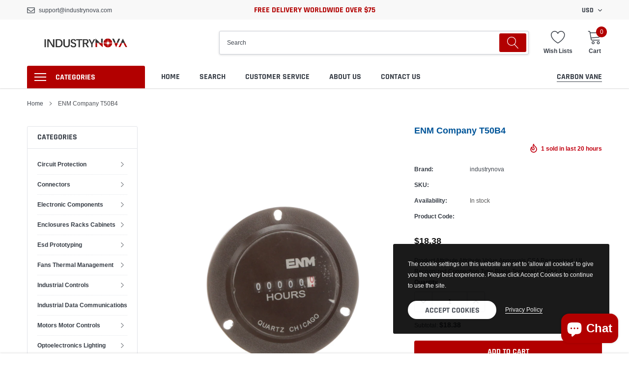

--- FILE ---
content_type: text/html; charset=utf-8
request_url: https://industrynova.com/products/enm-company-t50b4
body_size: 40204
content:
<!doctype html>
<html class="no-js" lang="en">
<head>

    <meta charset="utf-8">
    <meta http-equiv="X-UA-Compatible" content="IE=edge">
    <meta name="viewport" content="width=device-width, initial-scale=1, shrink-to-fit=no">
    <meta name="theme-color" content="">
    <link rel="canonical" href="https://industrynova.com/products/enm-company-t50b4"><link rel="shortcut icon" href="//industrynova.com/cdn/shop/files/LOGO_32x32.png?v=1613773130" type="image/png"><title>ENM Company T50B4
&ndash; industrynova</title><meta name="description" content="Product Attribute Attribute Value Approvals CSA Recognized, UL Recognized Connection Type Blade Terminal Cut Out, Panel 2 in., 50.8 mm Dia. Depth 1.26&quot; (32mm) Dimensions 1.68&quot; W x 1.68&quot; H x 1.26&quot; D Dimensions, Cutout, Inches 2 (Dia.) in. Display Digit Height 0.14 in. Display Type Digital Function Hour Meter Input Type ">

    <meta property="og:url" content="https://industrynova.com/products/enm-company-t50b4">
    <meta property="og:site_name" content="industrynova">
    <!-- /snippets/social-meta-tags.liquid -->




<meta property="og:site_name" content="industrynova">
<meta property="og:url" content="https://industrynova.com/products/enm-company-t50b4">
<meta property="og:title" content="ENM Company T50B4">
<meta property="og:type" content="product">
<meta property="og:description" content="Product Attribute Attribute Value Approvals CSA Recognized, UL Recognized Connection Type Blade Terminal Cut Out, Panel 2 in., 50.8 mm Dia. Depth 1.26&quot; (32mm) Dimensions 1.68&quot; W x 1.68&quot; H x 1.26&quot; D Dimensions, Cutout, Inches 2 (Dia.) in. Display Digit Height 0.14 in. Display Type Digital Function Hour Meter Input Type ">

    <meta property="og:price:amount" content="18.38">
    <meta property="og:price:currency" content="USD">

<meta property="og:image" content="http://industrynova.com/cdn/shop/products/70000793_s01_r02_c02_1200x1200.jpg?v=1576044428"><meta property="og:image" content="http://industrynova.com/cdn/shop/products/70000793_front_1200x1200.jpg?v=1576044428"><meta property="og:image" content="http://industrynova.com/cdn/shop/products/70000793_alt_1200x1200.jpg?v=1576044428">
<meta property="og:image:secure_url" content="https://industrynova.com/cdn/shop/products/70000793_s01_r02_c02_1200x1200.jpg?v=1576044428"><meta property="og:image:secure_url" content="https://industrynova.com/cdn/shop/products/70000793_front_1200x1200.jpg?v=1576044428"><meta property="og:image:secure_url" content="https://industrynova.com/cdn/shop/products/70000793_alt_1200x1200.jpg?v=1576044428">


    <meta name="twitter:site" content="@shopify">

<meta name="twitter:card" content="summary_large_image">
<meta name="twitter:title" content="ENM Company T50B4">
<meta name="twitter:description" content="Product Attribute Attribute Value Approvals CSA Recognized, UL Recognized Connection Type Blade Terminal Cut Out, Panel 2 in., 50.8 mm Dia. Depth 1.26&quot; (32mm) Dimensions 1.68&quot; W x 1.68&quot; H x 1.26&quot; D Dimensions, Cutout, Inches 2 (Dia.) in. Display Digit Height 0.14 in. Display Type Digital Function Hour Meter Input Type ">


    <link href="//industrynova.com/cdn/shop/t/7/assets/vendor.min.css?v=144254312610551172951575450508" rel="stylesheet" type="text/css" media="all" />
    <link href="//industrynova.com/cdn/shop/t/7/assets/theme.scss.css?v=146213535565537235121703684058" rel="stylesheet" type="text/css" media="all" />

    <script>
        var theme = {
            strings: {
                addToCart: "Add to cart",
                select_options: "Select options",
                soldOut: "Sold out",
                unavailable: "Unavailable",
                regularPrice: "Regular price",
                sale: "Sale",
                showMore: "Read More",
                showLess: "Read Less",
                addressError: "Error looking up that address",
                addressNoResults: "No results for that address",
                addressQueryLimit: "You have exceeded the Google API usage limit. Consider upgrading to a \u003ca href=\"https:\/\/developers.google.com\/maps\/premium\/usage-limits\"\u003ePremium Plan\u003c\/a\u003e.",
                authError: "There was a problem authenticating your Google Maps account.",
                newWindow: "Opens in a new window.",
                external: "Opens external website.",
                newWindowExternal: "Opens external website in a new window.",
                quantityMinimumMessage: "Quantity must be 1 or more",
                unitPrice: "Unit price",
                unitPriceSeparator: "per",
                remove: "Remove",
                oneCartCount: "1 item",
                otherCartCount: "[count] items",
                quantityLabel: "Quantity: [count]",
                in_stock: "In stock",
                out_of_stock: "Out of stock",
                previous: "Prev",
                next: "Next",
                added_to_cart: "is added to your shopping cart."
            },

            moneyFormat: "${{amount}}"
        }

        window.shop_currency = "USD";
        window.multi_lang = false;
        window.show_multiple_currencies = true;
        window.show_auto_currency = false;
        window.enable_sidebar_multiple_choice = true;

        document.documentElement.className = document.documentElement.className.replace('no-js', 'js');
    </script><script src="//industrynova.com/cdn/shop/t/7/assets/jquery.min.js?v=183235607511247117321575450502"></script>

    <script>window.performance && window.performance.mark && window.performance.mark('shopify.content_for_header.start');</script><meta id="shopify-digital-wallet" name="shopify-digital-wallet" content="/14526840896/digital_wallets/dialog">
<meta name="shopify-checkout-api-token" content="df263be27c53cd7437b128e28f13c8b8">
<meta id="in-context-paypal-metadata" data-shop-id="14526840896" data-venmo-supported="false" data-environment="production" data-locale="en_US" data-paypal-v4="true" data-currency="USD">
<link rel="alternate" type="application/json+oembed" href="https://industrynova.com/products/enm-company-t50b4.oembed">
<script async="async" src="/checkouts/internal/preloads.js?locale=en-US"></script>
<script id="shopify-features" type="application/json">{"accessToken":"df263be27c53cd7437b128e28f13c8b8","betas":["rich-media-storefront-analytics"],"domain":"industrynova.com","predictiveSearch":true,"shopId":14526840896,"locale":"en"}</script>
<script>var Shopify = Shopify || {};
Shopify.shop = "industrynova.myshopify.com";
Shopify.locale = "en";
Shopify.currency = {"active":"USD","rate":"1.0"};
Shopify.country = "US";
Shopify.theme = {"name":"Caros-1.0.0-sections-ready","id":79215329344,"schema_name":"Caros","schema_version":"1.0.0","theme_store_id":null,"role":"main"};
Shopify.theme.handle = "null";
Shopify.theme.style = {"id":null,"handle":null};
Shopify.cdnHost = "industrynova.com/cdn";
Shopify.routes = Shopify.routes || {};
Shopify.routes.root = "/";</script>
<script type="module">!function(o){(o.Shopify=o.Shopify||{}).modules=!0}(window);</script>
<script>!function(o){function n(){var o=[];function n(){o.push(Array.prototype.slice.apply(arguments))}return n.q=o,n}var t=o.Shopify=o.Shopify||{};t.loadFeatures=n(),t.autoloadFeatures=n()}(window);</script>
<script id="shop-js-analytics" type="application/json">{"pageType":"product"}</script>
<script defer="defer" async type="module" src="//industrynova.com/cdn/shopifycloud/shop-js/modules/v2/client.init-shop-cart-sync_BT-GjEfc.en.esm.js"></script>
<script defer="defer" async type="module" src="//industrynova.com/cdn/shopifycloud/shop-js/modules/v2/chunk.common_D58fp_Oc.esm.js"></script>
<script defer="defer" async type="module" src="//industrynova.com/cdn/shopifycloud/shop-js/modules/v2/chunk.modal_xMitdFEc.esm.js"></script>
<script type="module">
  await import("//industrynova.com/cdn/shopifycloud/shop-js/modules/v2/client.init-shop-cart-sync_BT-GjEfc.en.esm.js");
await import("//industrynova.com/cdn/shopifycloud/shop-js/modules/v2/chunk.common_D58fp_Oc.esm.js");
await import("//industrynova.com/cdn/shopifycloud/shop-js/modules/v2/chunk.modal_xMitdFEc.esm.js");

  window.Shopify.SignInWithShop?.initShopCartSync?.({"fedCMEnabled":true,"windoidEnabled":true});

</script>
<script>(function() {
  var isLoaded = false;
  function asyncLoad() {
    if (isLoaded) return;
    isLoaded = true;
    var urls = ["https:\/\/portal.zakeke.com\/Scripts\/integration\/shopify\/product.js?shop=industrynova.myshopify.com"];
    for (var i = 0; i < urls.length; i++) {
      var s = document.createElement('script');
      s.type = 'text/javascript';
      s.async = true;
      s.src = urls[i];
      var x = document.getElementsByTagName('script')[0];
      x.parentNode.insertBefore(s, x);
    }
  };
  if(window.attachEvent) {
    window.attachEvent('onload', asyncLoad);
  } else {
    window.addEventListener('load', asyncLoad, false);
  }
})();</script>
<script id="__st">var __st={"a":14526840896,"offset":-43200,"reqid":"112067a5-145f-4fd9-b94e-aed72d35aaca-1769259341","pageurl":"industrynova.com\/products\/enm-company-t50b4","u":"884c5fa8e70f","p":"product","rtyp":"product","rid":4363235196992};</script>
<script>window.ShopifyPaypalV4VisibilityTracking = true;</script>
<script id="captcha-bootstrap">!function(){'use strict';const t='contact',e='account',n='new_comment',o=[[t,t],['blogs',n],['comments',n],[t,'customer']],c=[[e,'customer_login'],[e,'guest_login'],[e,'recover_customer_password'],[e,'create_customer']],r=t=>t.map((([t,e])=>`form[action*='/${t}']:not([data-nocaptcha='true']) input[name='form_type'][value='${e}']`)).join(','),a=t=>()=>t?[...document.querySelectorAll(t)].map((t=>t.form)):[];function s(){const t=[...o],e=r(t);return a(e)}const i='password',u='form_key',d=['recaptcha-v3-token','g-recaptcha-response','h-captcha-response',i],f=()=>{try{return window.sessionStorage}catch{return}},m='__shopify_v',_=t=>t.elements[u];function p(t,e,n=!1){try{const o=window.sessionStorage,c=JSON.parse(o.getItem(e)),{data:r}=function(t){const{data:e,action:n}=t;return t[m]||n?{data:e,action:n}:{data:t,action:n}}(c);for(const[e,n]of Object.entries(r))t.elements[e]&&(t.elements[e].value=n);n&&o.removeItem(e)}catch(o){console.error('form repopulation failed',{error:o})}}const l='form_type',E='cptcha';function T(t){t.dataset[E]=!0}const w=window,h=w.document,L='Shopify',v='ce_forms',y='captcha';let A=!1;((t,e)=>{const n=(g='f06e6c50-85a8-45c8-87d0-21a2b65856fe',I='https://cdn.shopify.com/shopifycloud/storefront-forms-hcaptcha/ce_storefront_forms_captcha_hcaptcha.v1.5.2.iife.js',D={infoText:'Protected by hCaptcha',privacyText:'Privacy',termsText:'Terms'},(t,e,n)=>{const o=w[L][v],c=o.bindForm;if(c)return c(t,g,e,D).then(n);var r;o.q.push([[t,g,e,D],n]),r=I,A||(h.body.append(Object.assign(h.createElement('script'),{id:'captcha-provider',async:!0,src:r})),A=!0)});var g,I,D;w[L]=w[L]||{},w[L][v]=w[L][v]||{},w[L][v].q=[],w[L][y]=w[L][y]||{},w[L][y].protect=function(t,e){n(t,void 0,e),T(t)},Object.freeze(w[L][y]),function(t,e,n,w,h,L){const[v,y,A,g]=function(t,e,n){const i=e?o:[],u=t?c:[],d=[...i,...u],f=r(d),m=r(i),_=r(d.filter((([t,e])=>n.includes(e))));return[a(f),a(m),a(_),s()]}(w,h,L),I=t=>{const e=t.target;return e instanceof HTMLFormElement?e:e&&e.form},D=t=>v().includes(t);t.addEventListener('submit',(t=>{const e=I(t);if(!e)return;const n=D(e)&&!e.dataset.hcaptchaBound&&!e.dataset.recaptchaBound,o=_(e),c=g().includes(e)&&(!o||!o.value);(n||c)&&t.preventDefault(),c&&!n&&(function(t){try{if(!f())return;!function(t){const e=f();if(!e)return;const n=_(t);if(!n)return;const o=n.value;o&&e.removeItem(o)}(t);const e=Array.from(Array(32),(()=>Math.random().toString(36)[2])).join('');!function(t,e){_(t)||t.append(Object.assign(document.createElement('input'),{type:'hidden',name:u})),t.elements[u].value=e}(t,e),function(t,e){const n=f();if(!n)return;const o=[...t.querySelectorAll(`input[type='${i}']`)].map((({name:t})=>t)),c=[...d,...o],r={};for(const[a,s]of new FormData(t).entries())c.includes(a)||(r[a]=s);n.setItem(e,JSON.stringify({[m]:1,action:t.action,data:r}))}(t,e)}catch(e){console.error('failed to persist form',e)}}(e),e.submit())}));const S=(t,e)=>{t&&!t.dataset[E]&&(n(t,e.some((e=>e===t))),T(t))};for(const o of['focusin','change'])t.addEventListener(o,(t=>{const e=I(t);D(e)&&S(e,y())}));const B=e.get('form_key'),M=e.get(l),P=B&&M;t.addEventListener('DOMContentLoaded',(()=>{const t=y();if(P)for(const e of t)e.elements[l].value===M&&p(e,B);[...new Set([...A(),...v().filter((t=>'true'===t.dataset.shopifyCaptcha))])].forEach((e=>S(e,t)))}))}(h,new URLSearchParams(w.location.search),n,t,e,['guest_login'])})(!0,!0)}();</script>
<script integrity="sha256-4kQ18oKyAcykRKYeNunJcIwy7WH5gtpwJnB7kiuLZ1E=" data-source-attribution="shopify.loadfeatures" defer="defer" src="//industrynova.com/cdn/shopifycloud/storefront/assets/storefront/load_feature-a0a9edcb.js" crossorigin="anonymous"></script>
<script data-source-attribution="shopify.dynamic_checkout.dynamic.init">var Shopify=Shopify||{};Shopify.PaymentButton=Shopify.PaymentButton||{isStorefrontPortableWallets:!0,init:function(){window.Shopify.PaymentButton.init=function(){};var t=document.createElement("script");t.src="https://industrynova.com/cdn/shopifycloud/portable-wallets/latest/portable-wallets.en.js",t.type="module",document.head.appendChild(t)}};
</script>
<script data-source-attribution="shopify.dynamic_checkout.buyer_consent">
  function portableWalletsHideBuyerConsent(e){var t=document.getElementById("shopify-buyer-consent"),n=document.getElementById("shopify-subscription-policy-button");t&&n&&(t.classList.add("hidden"),t.setAttribute("aria-hidden","true"),n.removeEventListener("click",e))}function portableWalletsShowBuyerConsent(e){var t=document.getElementById("shopify-buyer-consent"),n=document.getElementById("shopify-subscription-policy-button");t&&n&&(t.classList.remove("hidden"),t.removeAttribute("aria-hidden"),n.addEventListener("click",e))}window.Shopify?.PaymentButton&&(window.Shopify.PaymentButton.hideBuyerConsent=portableWalletsHideBuyerConsent,window.Shopify.PaymentButton.showBuyerConsent=portableWalletsShowBuyerConsent);
</script>
<script>
  function portableWalletsCleanup(e){e&&e.src&&console.error("Failed to load portable wallets script "+e.src);var t=document.querySelectorAll("shopify-accelerated-checkout .shopify-payment-button__skeleton, shopify-accelerated-checkout-cart .wallet-cart-button__skeleton"),e=document.getElementById("shopify-buyer-consent");for(let e=0;e<t.length;e++)t[e].remove();e&&e.remove()}function portableWalletsNotLoadedAsModule(e){e instanceof ErrorEvent&&"string"==typeof e.message&&e.message.includes("import.meta")&&"string"==typeof e.filename&&e.filename.includes("portable-wallets")&&(window.removeEventListener("error",portableWalletsNotLoadedAsModule),window.Shopify.PaymentButton.failedToLoad=e,"loading"===document.readyState?document.addEventListener("DOMContentLoaded",window.Shopify.PaymentButton.init):window.Shopify.PaymentButton.init())}window.addEventListener("error",portableWalletsNotLoadedAsModule);
</script>

<script type="module" src="https://industrynova.com/cdn/shopifycloud/portable-wallets/latest/portable-wallets.en.js" onError="portableWalletsCleanup(this)" crossorigin="anonymous"></script>
<script nomodule>
  document.addEventListener("DOMContentLoaded", portableWalletsCleanup);
</script>

<link id="shopify-accelerated-checkout-styles" rel="stylesheet" media="screen" href="https://industrynova.com/cdn/shopifycloud/portable-wallets/latest/accelerated-checkout.css" crossorigin="anonymous">
<style id="shopify-accelerated-checkout-cart">
        #shopify-buyer-consent {
  margin-top: 1em;
  display: inline-block;
  width: 100%;
}

#shopify-buyer-consent.hidden {
  display: none;
}

#shopify-subscription-policy-button {
  background: none;
  border: none;
  padding: 0;
  text-decoration: underline;
  font-size: inherit;
  cursor: pointer;
}

#shopify-subscription-policy-button::before {
  box-shadow: none;
}

      </style>

<script>window.performance && window.performance.mark && window.performance.mark('shopify.content_for_header.end');</script>

<script src="https://cdn.shopify.com/extensions/e8878072-2f6b-4e89-8082-94b04320908d/inbox-1254/assets/inbox-chat-loader.js" type="text/javascript" defer="defer" data-app-id="3026047"></script>
<link href="https://monorail-edge.shopifysvc.com" rel="dns-prefetch">
<script>(function(){if ("sendBeacon" in navigator && "performance" in window) {try {var session_token_from_headers = performance.getEntriesByType('navigation')[0].serverTiming.find(x => x.name == '_s').description;} catch {var session_token_from_headers = undefined;}var session_cookie_matches = document.cookie.match(/_shopify_s=([^;]*)/);var session_token_from_cookie = session_cookie_matches && session_cookie_matches.length === 2 ? session_cookie_matches[1] : "";var session_token = session_token_from_headers || session_token_from_cookie || "";function handle_abandonment_event(e) {var entries = performance.getEntries().filter(function(entry) {return /monorail-edge.shopifysvc.com/.test(entry.name);});if (!window.abandonment_tracked && entries.length === 0) {window.abandonment_tracked = true;var currentMs = Date.now();var navigation_start = performance.timing.navigationStart;var payload = {shop_id: 14526840896,url: window.location.href,navigation_start,duration: currentMs - navigation_start,session_token,page_type: "product"};window.navigator.sendBeacon("https://monorail-edge.shopifysvc.com/v1/produce", JSON.stringify({schema_id: "online_store_buyer_site_abandonment/1.1",payload: payload,metadata: {event_created_at_ms: currentMs,event_sent_at_ms: currentMs}}));}}window.addEventListener('pagehide', handle_abandonment_event);}}());</script>
<script id="web-pixels-manager-setup">(function e(e,d,r,n,o){if(void 0===o&&(o={}),!Boolean(null===(a=null===(i=window.Shopify)||void 0===i?void 0:i.analytics)||void 0===a?void 0:a.replayQueue)){var i,a;window.Shopify=window.Shopify||{};var t=window.Shopify;t.analytics=t.analytics||{};var s=t.analytics;s.replayQueue=[],s.publish=function(e,d,r){return s.replayQueue.push([e,d,r]),!0};try{self.performance.mark("wpm:start")}catch(e){}var l=function(){var e={modern:/Edge?\/(1{2}[4-9]|1[2-9]\d|[2-9]\d{2}|\d{4,})\.\d+(\.\d+|)|Firefox\/(1{2}[4-9]|1[2-9]\d|[2-9]\d{2}|\d{4,})\.\d+(\.\d+|)|Chrom(ium|e)\/(9{2}|\d{3,})\.\d+(\.\d+|)|(Maci|X1{2}).+ Version\/(15\.\d+|(1[6-9]|[2-9]\d|\d{3,})\.\d+)([,.]\d+|)( \(\w+\)|)( Mobile\/\w+|) Safari\/|Chrome.+OPR\/(9{2}|\d{3,})\.\d+\.\d+|(CPU[ +]OS|iPhone[ +]OS|CPU[ +]iPhone|CPU IPhone OS|CPU iPad OS)[ +]+(15[._]\d+|(1[6-9]|[2-9]\d|\d{3,})[._]\d+)([._]\d+|)|Android:?[ /-](13[3-9]|1[4-9]\d|[2-9]\d{2}|\d{4,})(\.\d+|)(\.\d+|)|Android.+Firefox\/(13[5-9]|1[4-9]\d|[2-9]\d{2}|\d{4,})\.\d+(\.\d+|)|Android.+Chrom(ium|e)\/(13[3-9]|1[4-9]\d|[2-9]\d{2}|\d{4,})\.\d+(\.\d+|)|SamsungBrowser\/([2-9]\d|\d{3,})\.\d+/,legacy:/Edge?\/(1[6-9]|[2-9]\d|\d{3,})\.\d+(\.\d+|)|Firefox\/(5[4-9]|[6-9]\d|\d{3,})\.\d+(\.\d+|)|Chrom(ium|e)\/(5[1-9]|[6-9]\d|\d{3,})\.\d+(\.\d+|)([\d.]+$|.*Safari\/(?![\d.]+ Edge\/[\d.]+$))|(Maci|X1{2}).+ Version\/(10\.\d+|(1[1-9]|[2-9]\d|\d{3,})\.\d+)([,.]\d+|)( \(\w+\)|)( Mobile\/\w+|) Safari\/|Chrome.+OPR\/(3[89]|[4-9]\d|\d{3,})\.\d+\.\d+|(CPU[ +]OS|iPhone[ +]OS|CPU[ +]iPhone|CPU IPhone OS|CPU iPad OS)[ +]+(10[._]\d+|(1[1-9]|[2-9]\d|\d{3,})[._]\d+)([._]\d+|)|Android:?[ /-](13[3-9]|1[4-9]\d|[2-9]\d{2}|\d{4,})(\.\d+|)(\.\d+|)|Mobile Safari.+OPR\/([89]\d|\d{3,})\.\d+\.\d+|Android.+Firefox\/(13[5-9]|1[4-9]\d|[2-9]\d{2}|\d{4,})\.\d+(\.\d+|)|Android.+Chrom(ium|e)\/(13[3-9]|1[4-9]\d|[2-9]\d{2}|\d{4,})\.\d+(\.\d+|)|Android.+(UC? ?Browser|UCWEB|U3)[ /]?(15\.([5-9]|\d{2,})|(1[6-9]|[2-9]\d|\d{3,})\.\d+)\.\d+|SamsungBrowser\/(5\.\d+|([6-9]|\d{2,})\.\d+)|Android.+MQ{2}Browser\/(14(\.(9|\d{2,})|)|(1[5-9]|[2-9]\d|\d{3,})(\.\d+|))(\.\d+|)|K[Aa][Ii]OS\/(3\.\d+|([4-9]|\d{2,})\.\d+)(\.\d+|)/},d=e.modern,r=e.legacy,n=navigator.userAgent;return n.match(d)?"modern":n.match(r)?"legacy":"unknown"}(),u="modern"===l?"modern":"legacy",c=(null!=n?n:{modern:"",legacy:""})[u],f=function(e){return[e.baseUrl,"/wpm","/b",e.hashVersion,"modern"===e.buildTarget?"m":"l",".js"].join("")}({baseUrl:d,hashVersion:r,buildTarget:u}),m=function(e){var d=e.version,r=e.bundleTarget,n=e.surface,o=e.pageUrl,i=e.monorailEndpoint;return{emit:function(e){var a=e.status,t=e.errorMsg,s=(new Date).getTime(),l=JSON.stringify({metadata:{event_sent_at_ms:s},events:[{schema_id:"web_pixels_manager_load/3.1",payload:{version:d,bundle_target:r,page_url:o,status:a,surface:n,error_msg:t},metadata:{event_created_at_ms:s}}]});if(!i)return console&&console.warn&&console.warn("[Web Pixels Manager] No Monorail endpoint provided, skipping logging."),!1;try{return self.navigator.sendBeacon.bind(self.navigator)(i,l)}catch(e){}var u=new XMLHttpRequest;try{return u.open("POST",i,!0),u.setRequestHeader("Content-Type","text/plain"),u.send(l),!0}catch(e){return console&&console.warn&&console.warn("[Web Pixels Manager] Got an unhandled error while logging to Monorail."),!1}}}}({version:r,bundleTarget:l,surface:e.surface,pageUrl:self.location.href,monorailEndpoint:e.monorailEndpoint});try{o.browserTarget=l,function(e){var d=e.src,r=e.async,n=void 0===r||r,o=e.onload,i=e.onerror,a=e.sri,t=e.scriptDataAttributes,s=void 0===t?{}:t,l=document.createElement("script"),u=document.querySelector("head"),c=document.querySelector("body");if(l.async=n,l.src=d,a&&(l.integrity=a,l.crossOrigin="anonymous"),s)for(var f in s)if(Object.prototype.hasOwnProperty.call(s,f))try{l.dataset[f]=s[f]}catch(e){}if(o&&l.addEventListener("load",o),i&&l.addEventListener("error",i),u)u.appendChild(l);else{if(!c)throw new Error("Did not find a head or body element to append the script");c.appendChild(l)}}({src:f,async:!0,onload:function(){if(!function(){var e,d;return Boolean(null===(d=null===(e=window.Shopify)||void 0===e?void 0:e.analytics)||void 0===d?void 0:d.initialized)}()){var d=window.webPixelsManager.init(e)||void 0;if(d){var r=window.Shopify.analytics;r.replayQueue.forEach((function(e){var r=e[0],n=e[1],o=e[2];d.publishCustomEvent(r,n,o)})),r.replayQueue=[],r.publish=d.publishCustomEvent,r.visitor=d.visitor,r.initialized=!0}}},onerror:function(){return m.emit({status:"failed",errorMsg:"".concat(f," has failed to load")})},sri:function(e){var d=/^sha384-[A-Za-z0-9+/=]+$/;return"string"==typeof e&&d.test(e)}(c)?c:"",scriptDataAttributes:o}),m.emit({status:"loading"})}catch(e){m.emit({status:"failed",errorMsg:(null==e?void 0:e.message)||"Unknown error"})}}})({shopId: 14526840896,storefrontBaseUrl: "https://industrynova.com",extensionsBaseUrl: "https://extensions.shopifycdn.com/cdn/shopifycloud/web-pixels-manager",monorailEndpoint: "https://monorail-edge.shopifysvc.com/unstable/produce_batch",surface: "storefront-renderer",enabledBetaFlags: ["2dca8a86"],webPixelsConfigList: [{"id":"shopify-app-pixel","configuration":"{}","eventPayloadVersion":"v1","runtimeContext":"STRICT","scriptVersion":"0450","apiClientId":"shopify-pixel","type":"APP","privacyPurposes":["ANALYTICS","MARKETING"]},{"id":"shopify-custom-pixel","eventPayloadVersion":"v1","runtimeContext":"LAX","scriptVersion":"0450","apiClientId":"shopify-pixel","type":"CUSTOM","privacyPurposes":["ANALYTICS","MARKETING"]}],isMerchantRequest: false,initData: {"shop":{"name":"industrynova","paymentSettings":{"currencyCode":"USD"},"myshopifyDomain":"industrynova.myshopify.com","countryCode":"CN","storefrontUrl":"https:\/\/industrynova.com"},"customer":null,"cart":null,"checkout":null,"productVariants":[{"price":{"amount":18.38,"currencyCode":"USD"},"product":{"title":"ENM Company T50B4","vendor":"industrynova","id":"4363235196992","untranslatedTitle":"ENM Company T50B4","url":"\/products\/enm-company-t50b4","type":""},"id":"31287710580800","image":{"src":"\/\/industrynova.com\/cdn\/shop\/products\/70000793_s01_r02_c02.jpg?v=1576044428"},"sku":"","title":"Default Title","untranslatedTitle":"Default Title"}],"purchasingCompany":null},},"https://industrynova.com/cdn","fcfee988w5aeb613cpc8e4bc33m6693e112",{"modern":"","legacy":""},{"shopId":"14526840896","storefrontBaseUrl":"https:\/\/industrynova.com","extensionBaseUrl":"https:\/\/extensions.shopifycdn.com\/cdn\/shopifycloud\/web-pixels-manager","surface":"storefront-renderer","enabledBetaFlags":"[\"2dca8a86\"]","isMerchantRequest":"false","hashVersion":"fcfee988w5aeb613cpc8e4bc33m6693e112","publish":"custom","events":"[[\"page_viewed\",{}],[\"product_viewed\",{\"productVariant\":{\"price\":{\"amount\":18.38,\"currencyCode\":\"USD\"},\"product\":{\"title\":\"ENM Company T50B4\",\"vendor\":\"industrynova\",\"id\":\"4363235196992\",\"untranslatedTitle\":\"ENM Company T50B4\",\"url\":\"\/products\/enm-company-t50b4\",\"type\":\"\"},\"id\":\"31287710580800\",\"image\":{\"src\":\"\/\/industrynova.com\/cdn\/shop\/products\/70000793_s01_r02_c02.jpg?v=1576044428\"},\"sku\":\"\",\"title\":\"Default Title\",\"untranslatedTitle\":\"Default Title\"}}]]"});</script><script>
  window.ShopifyAnalytics = window.ShopifyAnalytics || {};
  window.ShopifyAnalytics.meta = window.ShopifyAnalytics.meta || {};
  window.ShopifyAnalytics.meta.currency = 'USD';
  var meta = {"product":{"id":4363235196992,"gid":"gid:\/\/shopify\/Product\/4363235196992","vendor":"industrynova","type":"","handle":"enm-company-t50b4","variants":[{"id":31287710580800,"price":1838,"name":"ENM Company T50B4","public_title":null,"sku":""}],"remote":false},"page":{"pageType":"product","resourceType":"product","resourceId":4363235196992,"requestId":"112067a5-145f-4fd9-b94e-aed72d35aaca-1769259341"}};
  for (var attr in meta) {
    window.ShopifyAnalytics.meta[attr] = meta[attr];
  }
</script>
<script class="analytics">
  (function () {
    var customDocumentWrite = function(content) {
      var jquery = null;

      if (window.jQuery) {
        jquery = window.jQuery;
      } else if (window.Checkout && window.Checkout.$) {
        jquery = window.Checkout.$;
      }

      if (jquery) {
        jquery('body').append(content);
      }
    };

    var hasLoggedConversion = function(token) {
      if (token) {
        return document.cookie.indexOf('loggedConversion=' + token) !== -1;
      }
      return false;
    }

    var setCookieIfConversion = function(token) {
      if (token) {
        var twoMonthsFromNow = new Date(Date.now());
        twoMonthsFromNow.setMonth(twoMonthsFromNow.getMonth() + 2);

        document.cookie = 'loggedConversion=' + token + '; expires=' + twoMonthsFromNow;
      }
    }

    var trekkie = window.ShopifyAnalytics.lib = window.trekkie = window.trekkie || [];
    if (trekkie.integrations) {
      return;
    }
    trekkie.methods = [
      'identify',
      'page',
      'ready',
      'track',
      'trackForm',
      'trackLink'
    ];
    trekkie.factory = function(method) {
      return function() {
        var args = Array.prototype.slice.call(arguments);
        args.unshift(method);
        trekkie.push(args);
        return trekkie;
      };
    };
    for (var i = 0; i < trekkie.methods.length; i++) {
      var key = trekkie.methods[i];
      trekkie[key] = trekkie.factory(key);
    }
    trekkie.load = function(config) {
      trekkie.config = config || {};
      trekkie.config.initialDocumentCookie = document.cookie;
      var first = document.getElementsByTagName('script')[0];
      var script = document.createElement('script');
      script.type = 'text/javascript';
      script.onerror = function(e) {
        var scriptFallback = document.createElement('script');
        scriptFallback.type = 'text/javascript';
        scriptFallback.onerror = function(error) {
                var Monorail = {
      produce: function produce(monorailDomain, schemaId, payload) {
        var currentMs = new Date().getTime();
        var event = {
          schema_id: schemaId,
          payload: payload,
          metadata: {
            event_created_at_ms: currentMs,
            event_sent_at_ms: currentMs
          }
        };
        return Monorail.sendRequest("https://" + monorailDomain + "/v1/produce", JSON.stringify(event));
      },
      sendRequest: function sendRequest(endpointUrl, payload) {
        // Try the sendBeacon API
        if (window && window.navigator && typeof window.navigator.sendBeacon === 'function' && typeof window.Blob === 'function' && !Monorail.isIos12()) {
          var blobData = new window.Blob([payload], {
            type: 'text/plain'
          });

          if (window.navigator.sendBeacon(endpointUrl, blobData)) {
            return true;
          } // sendBeacon was not successful

        } // XHR beacon

        var xhr = new XMLHttpRequest();

        try {
          xhr.open('POST', endpointUrl);
          xhr.setRequestHeader('Content-Type', 'text/plain');
          xhr.send(payload);
        } catch (e) {
          console.log(e);
        }

        return false;
      },
      isIos12: function isIos12() {
        return window.navigator.userAgent.lastIndexOf('iPhone; CPU iPhone OS 12_') !== -1 || window.navigator.userAgent.lastIndexOf('iPad; CPU OS 12_') !== -1;
      }
    };
    Monorail.produce('monorail-edge.shopifysvc.com',
      'trekkie_storefront_load_errors/1.1',
      {shop_id: 14526840896,
      theme_id: 79215329344,
      app_name: "storefront",
      context_url: window.location.href,
      source_url: "//industrynova.com/cdn/s/trekkie.storefront.8d95595f799fbf7e1d32231b9a28fd43b70c67d3.min.js"});

        };
        scriptFallback.async = true;
        scriptFallback.src = '//industrynova.com/cdn/s/trekkie.storefront.8d95595f799fbf7e1d32231b9a28fd43b70c67d3.min.js';
        first.parentNode.insertBefore(scriptFallback, first);
      };
      script.async = true;
      script.src = '//industrynova.com/cdn/s/trekkie.storefront.8d95595f799fbf7e1d32231b9a28fd43b70c67d3.min.js';
      first.parentNode.insertBefore(script, first);
    };
    trekkie.load(
      {"Trekkie":{"appName":"storefront","development":false,"defaultAttributes":{"shopId":14526840896,"isMerchantRequest":null,"themeId":79215329344,"themeCityHash":"14933514403579303828","contentLanguage":"en","currency":"USD","eventMetadataId":"bc9a56f2-d270-4505-80f4-0bd72ac2d346"},"isServerSideCookieWritingEnabled":true,"monorailRegion":"shop_domain","enabledBetaFlags":["65f19447"]},"Session Attribution":{},"S2S":{"facebookCapiEnabled":false,"source":"trekkie-storefront-renderer","apiClientId":580111}}
    );

    var loaded = false;
    trekkie.ready(function() {
      if (loaded) return;
      loaded = true;

      window.ShopifyAnalytics.lib = window.trekkie;

      var originalDocumentWrite = document.write;
      document.write = customDocumentWrite;
      try { window.ShopifyAnalytics.merchantGoogleAnalytics.call(this); } catch(error) {};
      document.write = originalDocumentWrite;

      window.ShopifyAnalytics.lib.page(null,{"pageType":"product","resourceType":"product","resourceId":4363235196992,"requestId":"112067a5-145f-4fd9-b94e-aed72d35aaca-1769259341","shopifyEmitted":true});

      var match = window.location.pathname.match(/checkouts\/(.+)\/(thank_you|post_purchase)/)
      var token = match? match[1]: undefined;
      if (!hasLoggedConversion(token)) {
        setCookieIfConversion(token);
        window.ShopifyAnalytics.lib.track("Viewed Product",{"currency":"USD","variantId":31287710580800,"productId":4363235196992,"productGid":"gid:\/\/shopify\/Product\/4363235196992","name":"ENM Company T50B4","price":"18.38","sku":"","brand":"industrynova","variant":null,"category":"","nonInteraction":true,"remote":false},undefined,undefined,{"shopifyEmitted":true});
      window.ShopifyAnalytics.lib.track("monorail:\/\/trekkie_storefront_viewed_product\/1.1",{"currency":"USD","variantId":31287710580800,"productId":4363235196992,"productGid":"gid:\/\/shopify\/Product\/4363235196992","name":"ENM Company T50B4","price":"18.38","sku":"","brand":"industrynova","variant":null,"category":"","nonInteraction":true,"remote":false,"referer":"https:\/\/industrynova.com\/products\/enm-company-t50b4"});
      }
    });


        var eventsListenerScript = document.createElement('script');
        eventsListenerScript.async = true;
        eventsListenerScript.src = "//industrynova.com/cdn/shopifycloud/storefront/assets/shop_events_listener-3da45d37.js";
        document.getElementsByTagName('head')[0].appendChild(eventsListenerScript);

})();</script>
<script
  defer
  src="https://industrynova.com/cdn/shopifycloud/perf-kit/shopify-perf-kit-3.0.4.min.js"
  data-application="storefront-renderer"
  data-shop-id="14526840896"
  data-render-region="gcp-us-east1"
  data-page-type="product"
  data-theme-instance-id="79215329344"
  data-theme-name="Caros"
  data-theme-version="1.0.0"
  data-monorail-region="shop_domain"
  data-resource-timing-sampling-rate="10"
  data-shs="true"
  data-shs-beacon="true"
  data-shs-export-with-fetch="true"
  data-shs-logs-sample-rate="1"
  data-shs-beacon-endpoint="https://industrynova.com/api/collect"
></script>
</head>

<body class="template-product">
    

    <script type="application/ld+json">
        {
            "@context": "http://schema.org/",
            "@type": "Product",
            "name": "ENM Company T50B4",
            "url": "https://industrynova.com/products/enm-company-t50b4",
            "sku": "",
            "brand": {
                "@type": "Thing",
                "name": "industrynova"
            },
            "description": "
            
                
                    
                        Product Attribute
                        Attribute Value
                        
                    

                        
                            Approvals
                            
                                    CSA Recognized, UL Recognized
                            

                        

                            Connection Type
                            
                                    Blade Terminal
                            

                        

                            Cut Out, Panel
                            
                                    2 in., 50.8 mm Dia.
                            

                        

                            Depth
                            
                                    1.26&quot; (32mm)
                            

                        

                            Dimensions
                            
                                    1.68&quot; W x 1.68&quot; H x 1.26&quot; D
                            

                        

                            Dimensions, Cutout, Inches
                            
                                    2 (Dia.) in.
                            

                        

                            Display Digit Height
                            
                                    0.14 in.
                            

                        

                            Display Type
                            
                                    Digital
                            

                        

                            Function
                            
                                    Hour Meter
                            

                        

                            Input Type
                            
                                    Voltage
                            

                        

                            Measurement Range
                            
                                    0 to 99999.9 hr.
                            

                        

                            Measuring Range
                            
                                    0 to 99999.9 hrs.
                            

                        

                            Minimum Operating Temperature
                            
                                    -30 °C
                            

                        

                            Mounting Type
                            
                                    Panel
                            

                        

                            Number of Digits
                            
                                    6 Digits
                            

                        

                            Primary Type
                            
                                    Electromechanical
                            

                        

                            Product Header
                            
                                    T50 Series Quartz AC Hour Meter
                            

                        

                            Series
                            
                                    
                                        T50 Series
                                    
                            

                        

                            Special Features
                            
                                    Quartz Accuracy
                            

                        

                            Supply Voltage
                            
                                    24 VAC VAC
                            

                        

                            Temperature Range
                            
                                    -30 to +65 °C
                            

                        

                            Temperature, Opening, Maximum
                            
                                    +65 °C
                            

                        

                            Type
                            
                                    Electromechanical
                            

                

            
        

    

    

    

    
        Overview
        ENM&#39;s Series T40B and T50B in a large 3-hole flange. This unit has all the standard features, which includes a quartz crystal time base in a sealed and tamper-resistant case. NEMA 4X, 12 rated gasket for corrosion and water resistant panel mounting is available (see accessories). This AC voltage model is also frequency insensitive.
    


    



",
            "image": "https://industrynova.com/cdn/shop/products/70000793_s01_r02_c02_grande.jpg?v=1576044428"
            
        }
    </script>
    <script type="application/ld+json">
        {
            "@context": "http://schema.org/",
            "@type": "BreadcrumbList",
            "itemListElement": [
                {
                    "@type": "ListItem",
                    "position": 1,
                    "name": "Home",
                    "item": "https://industrynova.com"
                },
                
                    {
                        "@type": "ListItem",
                        "position": 2,
                        "name": "ENM Company T50B4",
                        "item": "https://industrynova.com/products/enm-company-t50b4"
                    }
                
            ]
        }
    </script>

    <a class="in-page-link visually-hidden skip-link" href="#MainContent">Skip to content</a>

    
        <div id="shopify-section-header_3" class="shopify-section"><div class="halo_mobileNavigation" id="site-nav-mobile">
    <div class="close_menu">
        <a href="javascript:void(0)" class="close">&#215;</a>
    </div>
    <div class="halo_mobileNavigation_wrapper">
        <ul class="site-nav-mobile">
            


    
    

    

    <li class="menu-lv-1 item dropdown no-mega-menu">
        <p class="nav-action menu__moblie">
            <a href="/collections/circuit-protection" aria-label="link">
                
    Circuit Protection

            </a>
            
                <span class="icon-dropdown" data-toggle-menu-mb><svg aria-hidden="true" focusable="false" role="presentation" class="icon icon-chevron-right" viewBox="0 0 478.448 478.448"><g><g><polygon points="131.659,0 100.494,32.035 313.804,239.232 100.494,446.373 131.65,478.448 377.954,239.232"/></g></g><g></g><g></g><g></g><g></g><g></g><g></g><g></g><g></g><g></g><g></g><g></g><g></g><g></g><g></g><g></g></svg>
</span>
            
        </p>
        
            <div class="sub-menu-mobile">
                <div class="menu-mb-title">
                    <span class="icon-dropdown"><svg aria-hidden="true" focusable="false" role="presentation" class="icon icon-chevron-left" viewBox="0 0 370.814 370.814"><g><g><polygon points="292.92,24.848 268.781,0 77.895,185.401 268.781,370.814 292.92,345.961 127.638,185.401"/></g></g><g></g><g></g><g></g><g></g><g></g><g></g><g></g><g></g><g></g><g></g><g></g><g></g><g></g><g></g><g></g></svg></span>
                    Circuit Protection
                </div>
                
                
                    
                        <ul class="site-nav-dropdown">
    
    <li class="menu-lv-2">
        <p class="nav-action menu__moblie_end">
            <a href="/collections/circuit-breakers" class="link">
    circuit breakers
</a>
            
        </p>
        
        
    </li>
    
    <li class="menu-lv-2">
        <p class="nav-action menu__moblie_end">
            <a href="/collections/fuses" class="link">
    fuses
</a>
            
        </p>
        
        
    </li>
    
    <li class="menu-lv-2">
        <p class="nav-action menu__moblie_end">
            <a href="/collections/molded-case-circuit-breakers" class="link">
    molded case circuit breakers
</a>
            
        </p>
        
        
    </li>
    
    <li class="menu-lv-2">
        <p class="nav-action menu__moblie_end">
            <a href="/collections/miniature-circuit-breakers" class="link">
    miniature circuit breakers
</a>
            
        </p>
        
        
    </li>
    
    <li class="menu-lv-2">
        <p class="nav-action menu__moblie_end">
            <a href="/collections/circuit-breaker-accessories" class="link">
    circuit breaker accessories
</a>
            
        </p>
        
        
    </li>
    
    <li class="menu-lv-2">
        <p class="nav-action menu__moblie_end">
            <a href="/collections/fuse-accessories" class="link">
    fuse accessories
</a>
            
        </p>
        
        
    </li>
    
    <li class="menu-lv-2">
        <p class="nav-action menu__moblie_end">
            <a href="/collections/filters" class="link">
    filters
</a>
            
        </p>
        
        
    </li>
    
    <li class="menu-lv-2">
        <p class="nav-action menu__moblie_end">
            <a href="/collections/surge-protection-devices" class="link">
    surge protection devices
</a>
            
        </p>
        
        
    </li>
    
    <li class="menu-lv-2">
        <p class="nav-action menu__moblie_end">
            <a href="/collections/varistors-mov" class="link">
    varistors mov 
</a>
            
        </p>
        
        
    </li>
    
    <li class="menu-lv-2">
        <p class="nav-action menu__moblie_end">
            <a href="/collections/line-reactors" class="link">
    line reactors
</a>
            
        </p>
        
        
    </li>
    
    <li class="menu-lv-2">
        <p class="nav-action menu__moblie_end">
            <a href="/collections/gas-discharge-tubes-gdt" class="link">
    gas discharge tubes gdt 
</a>
            
        </p>
        
        
    </li>
    
    <li class="menu-lv-2">
        <p class="nav-action menu__moblie_end">
            <a href="/collections/power-conditioners" class="link">
    power conditioners
</a>
            
        </p>
        
        
    </li>
    
    <li class="menu-lv-2">
        <p class="nav-action menu__moblie_end">
            <a href="/collections/constant-voltage-transformers" class="link">
    constant voltage transformers
</a>
            
        </p>
        
        
    </li>
    
    <li class="menu-lv-2">
        <p class="nav-action menu__moblie_end">
            <a href="/collections/fuse-kits" class="link">
    fuse kits
</a>
            
        </p>
        
        
    </li>
    
    <li class="menu-lv-2">
        <p class="nav-action menu__moblie_end">
            <a href="/collections/gfi-protection" class="link">
    gfi protection
</a>
            
        </p>
        
        
    </li>
    
</ul>
                    
                
            </div>
        
    </li>

    
    

    

    <li class="menu-lv-1 item dropdown no-mega-menu">
        <p class="nav-action menu__moblie">
            <a href="/collections/connectors" aria-label="link">
                
    Connectors

            </a>
            
                <span class="icon-dropdown" data-toggle-menu-mb><svg aria-hidden="true" focusable="false" role="presentation" class="icon icon-chevron-right" viewBox="0 0 478.448 478.448"><g><g><polygon points="131.659,0 100.494,32.035 313.804,239.232 100.494,446.373 131.65,478.448 377.954,239.232"/></g></g><g></g><g></g><g></g><g></g><g></g><g></g><g></g><g></g><g></g><g></g><g></g><g></g><g></g><g></g><g></g></svg>
</span>
            
        </p>
        
            <div class="sub-menu-mobile">
                <div class="menu-mb-title">
                    <span class="icon-dropdown"><svg aria-hidden="true" focusable="false" role="presentation" class="icon icon-chevron-left" viewBox="0 0 370.814 370.814"><g><g><polygon points="292.92,24.848 268.781,0 77.895,185.401 268.781,370.814 292.92,345.961 127.638,185.401"/></g></g><g></g><g></g><g></g><g></g><g></g><g></g><g></g><g></g><g></g><g></g><g></g><g></g><g></g><g></g><g></g></svg></span>
                    Connectors
                </div>
                
                
                    
                        <ul class="site-nav-dropdown">
    
    <li class="menu-lv-2">
        <p class="nav-action menu__moblie_end">
            <a href="/collections/terminal-blocks-strips" class="link">
    terminal blocks strips
</a>
            
        </p>
        
        
    </li>
    
    <li class="menu-lv-2">
        <p class="nav-action menu__moblie_end">
            <a href="/collections/board-level-connectors" class="link">
    board level connectors
</a>
            
        </p>
        
        
    </li>
    
    <li class="menu-lv-2">
        <p class="nav-action menu__moblie_end">
            <a href="/collections/rectangular-connectors" class="link">
    rectangular connectors
</a>
            
        </p>
        
        
    </li>
    
    <li class="menu-lv-2">
        <p class="nav-action menu__moblie_end">
            <a href="/collections/coaxial-rf-connectors" class="link">
    coaxial rf connectors
</a>
            
        </p>
        
        
    </li>
    
    <li class="menu-lv-2">
        <p class="nav-action menu__moblie_end">
            <a href="/collections/terminals-lugs-ferrules" class="link">
    terminals lugs ferrules
</a>
            
        </p>
        
        
    </li>
    
    <li class="menu-lv-2">
        <p class="nav-action menu__moblie_end">
            <a href="/collections/d-sub-connectors" class="link">
    d sub connectors
</a>
            
        </p>
        
        
    </li>
    
    <li class="menu-lv-2">
        <p class="nav-action menu__moblie_end">
            <a href="/collections/automation-connectors" class="link">
    automation connectors
</a>
            
        </p>
        
        
    </li>
    
    <li class="menu-lv-2">
        <p class="nav-action menu__moblie_end">
            <a href="/collections/ic-sockets-plugs-adapters" class="link">
    ic sockets plugs adapters
</a>
            
        </p>
        
        
    </li>
    
    <li class="menu-lv-2">
        <p class="nav-action menu__moblie_end">
            <a href="/collections/data-ethernet-telecom-connectors" class="link">
    data ethernet telecom connectors
</a>
            
        </p>
        
        
    </li>
    
    <li class="menu-lv-2">
        <p class="nav-action menu__moblie_end">
            <a href="/collections/audio-video-connectors" class="link">
    audio video connectors
</a>
            
        </p>
        
        
    </li>
    
    <li class="menu-lv-2">
        <p class="nav-action menu__moblie_end">
            <a href="/collections/test-connectors" class="link">
    test connectors
</a>
            
        </p>
        
        
    </li>
    
    <li class="menu-lv-2">
        <p class="nav-action menu__moblie_end">
            <a href="/collections/electrical-mains-connectors" class="link">
    electrical mains connectors
</a>
            
        </p>
        
        
    </li>
    
    <li class="menu-lv-2">
        <p class="nav-action menu__moblie_end">
            <a href="/collections/application-specific-connectors" class="link">
    application specific connectors
</a>
            
        </p>
        
        
    </li>
    
    <li class="menu-lv-2">
        <p class="nav-action menu__moblie_end">
            <a href="/collections/bus-bars-grounding-products" class="link">
    bus bars grounding products
</a>
            
        </p>
        
        
    </li>
    
</ul>
                    
                
            </div>
        
    </li>

    
    

    

    <li class="menu-lv-1 item dropdown no-mega-menu">
        <p class="nav-action menu__moblie">
            <a href="/collections/electronic-components" aria-label="link">
                
    Electronic Components

            </a>
            
                <span class="icon-dropdown" data-toggle-menu-mb><svg aria-hidden="true" focusable="false" role="presentation" class="icon icon-chevron-right" viewBox="0 0 478.448 478.448"><g><g><polygon points="131.659,0 100.494,32.035 313.804,239.232 100.494,446.373 131.65,478.448 377.954,239.232"/></g></g><g></g><g></g><g></g><g></g><g></g><g></g><g></g><g></g><g></g><g></g><g></g><g></g><g></g><g></g><g></g></svg>
</span>
            
        </p>
        
            <div class="sub-menu-mobile">
                <div class="menu-mb-title">
                    <span class="icon-dropdown"><svg aria-hidden="true" focusable="false" role="presentation" class="icon icon-chevron-left" viewBox="0 0 370.814 370.814"><g><g><polygon points="292.92,24.848 268.781,0 77.895,185.401 268.781,370.814 292.92,345.961 127.638,185.401"/></g></g><g></g><g></g><g></g><g></g><g></g><g></g><g></g><g></g><g></g><g></g><g></g><g></g><g></g><g></g><g></g></svg></span>
                    Electronic Components
                </div>
                
                
                    
                        <ul class="site-nav-dropdown">
    
    <li class="menu-lv-2">
        <p class="nav-action menu__moblie_end">
            <a href="/collections/capacitors" class="link">
    capacitors
</a>
            
        </p>
        
        
    </li>
    
    <li class="menu-lv-2">
        <p class="nav-action menu__moblie_end">
            <a href="/collections/discrete-semiconductors" class="link">
    discrete semiconductors
</a>
            
        </p>
        
        
    </li>
    
    <li class="menu-lv-2">
        <p class="nav-action menu__moblie_end">
            <a href="/collections/inductors" class="link">
    inductors
</a>
            
        </p>
        
        
    </li>
    
    <li class="menu-lv-2">
        <p class="nav-action menu__moblie_end">
            <a href="/collections/variable-resistors" class="link">
    variable resistors
</a>
            
        </p>
        
        
    </li>
    
    <li class="menu-lv-2">
        <p class="nav-action menu__moblie_end">
            <a href="/collections/thermistors" class="link">
    thermistors
</a>
            
        </p>
        
        
    </li>
    
    <li class="menu-lv-2">
        <p class="nav-action menu__moblie_end">
            <a href="/collections/computing" class="link">
    computing
</a>
            
        </p>
        
        
    </li>
    
    <li class="menu-lv-2">
        <p class="nav-action menu__moblie_end">
            <a href="/collections/emi-rfi-shielding-suppression" class="link">
    emi rfi shielding suppression
</a>
            
        </p>
        
        
    </li>
    
    <li class="menu-lv-2">
        <p class="nav-action menu__moblie_end">
            <a href="/collections/development-engineering-tools" class="link">
    development engineering tools
</a>
            
        </p>
        
        
    </li>
    
    <li class="menu-lv-2">
        <p class="nav-action menu__moblie_end">
            <a href="/collections/passive-accessories-kits" class="link">
    passive accessories kits
</a>
            
        </p>
        
        
    </li>
    
</ul>
                    
                
            </div>
        
    </li>

    
    

    

    <li class="menu-lv-1 item dropdown no-mega-menu">
        <p class="nav-action menu__moblie">
            <a href="/collections/enclosures-racks-cabinets" aria-label="link">
                
    Enclosures Racks Cabinets

            </a>
            
                <span class="icon-dropdown" data-toggle-menu-mb><svg aria-hidden="true" focusable="false" role="presentation" class="icon icon-chevron-right" viewBox="0 0 478.448 478.448"><g><g><polygon points="131.659,0 100.494,32.035 313.804,239.232 100.494,446.373 131.65,478.448 377.954,239.232"/></g></g><g></g><g></g><g></g><g></g><g></g><g></g><g></g><g></g><g></g><g></g><g></g><g></g><g></g><g></g><g></g></svg>
</span>
            
        </p>
        
            <div class="sub-menu-mobile">
                <div class="menu-mb-title">
                    <span class="icon-dropdown"><svg aria-hidden="true" focusable="false" role="presentation" class="icon icon-chevron-left" viewBox="0 0 370.814 370.814"><g><g><polygon points="292.92,24.848 268.781,0 77.895,185.401 268.781,370.814 292.92,345.961 127.638,185.401"/></g></g><g></g><g></g><g></g><g></g><g></g><g></g><g></g><g></g><g></g><g></g><g></g><g></g><g></g><g></g><g></g></svg></span>
                    Enclosures Racks Cabinets
                </div>
                
                
                    
                        <ul class="site-nav-dropdown">
    
    <li class="menu-lv-2">
        <p class="nav-action menu__moblie_end">
            <a href="/collections/electrical-nema-enclosure" class="link">
    electrical nema enclosure
</a>
            
        </p>
        
        
    </li>
    
    <li class="menu-lv-2">
        <p class="nav-action menu__moblie_end">
            <a href="/collections/electronic-enclosure" class="link">
    electronic enclosure
</a>
            
        </p>
        
        
    </li>
    
    <li class="menu-lv-2">
        <p class="nav-action menu__moblie_end">
            <a href="/collections/cabinet-rack-parts-accessories" class="link">
    cabinet rack parts accessories
</a>
            
        </p>
        
        
    </li>
    
    <li class="menu-lv-2">
        <p class="nav-action menu__moblie_end">
            <a href="/collections/cabinet-rack" class="link">
    cabinet rack
</a>
            
        </p>
        
        
    </li>
    
    <li class="menu-lv-2">
        <p class="nav-action menu__moblie_end">
            <a href="/collections/electrical-nema-enclosure-accessories" class="link">
    electrical nema enclosure accessories
</a>
            
        </p>
        
        
    </li>
    
    <li class="menu-lv-2">
        <p class="nav-action menu__moblie_end">
            <a href="/collections/electronic-enclosure-accessories" class="link">
    electronic enclosure accessories
</a>
            
        </p>
        
        
    </li>
    
    <li class="menu-lv-2">
        <p class="nav-action menu__moblie_end">
            <a href="/collections/subrack-card-cage-accessories" class="link">
    subrack card cage accessories
</a>
            
        </p>
        
        
    </li>
    
    <li class="menu-lv-2">
        <p class="nav-action menu__moblie_end">
            <a href="/collections/pushbutton-enclosure" class="link">
    pushbutton enclosure
</a>
            
        </p>
        
        
    </li>
    
    <li class="menu-lv-2">
        <p class="nav-action menu__moblie_end">
            <a href="/collections/purge-pressurization-systems" class="link">
    purge pressurization systems
</a>
            
        </p>
        
        
    </li>
    
    <li class="menu-lv-2">
        <p class="nav-action menu__moblie_end">
            <a href="/collections/travel-brief-cases" class="link">
    travel brief cases
</a>
            
        </p>
        
        
    </li>
    
    <li class="menu-lv-2">
        <p class="nav-action menu__moblie_end">
            <a href="/collections/subrack-card-cage" class="link">
    subrack card cage
</a>
            
        </p>
        
        
    </li>
    
</ul>
                    
                
            </div>
        
    </li>

    
    

    

    <li class="menu-lv-1 item dropdown no-mega-menu">
        <p class="nav-action menu__moblie">
            <a href="/collections/esd-prototyping" aria-label="link">
                
    Esd Prototyping

            </a>
            
                <span class="icon-dropdown" data-toggle-menu-mb><svg aria-hidden="true" focusable="false" role="presentation" class="icon icon-chevron-right" viewBox="0 0 478.448 478.448"><g><g><polygon points="131.659,0 100.494,32.035 313.804,239.232 100.494,446.373 131.65,478.448 377.954,239.232"/></g></g><g></g><g></g><g></g><g></g><g></g><g></g><g></g><g></g><g></g><g></g><g></g><g></g><g></g><g></g><g></g></svg>
</span>
            
        </p>
        
            <div class="sub-menu-mobile">
                <div class="menu-mb-title">
                    <span class="icon-dropdown"><svg aria-hidden="true" focusable="false" role="presentation" class="icon icon-chevron-left" viewBox="0 0 370.814 370.814"><g><g><polygon points="292.92,24.848 268.781,0 77.895,185.401 268.781,370.814 292.92,345.961 127.638,185.401"/></g></g><g></g><g></g><g></g><g></g><g></g><g></g><g></g><g></g><g></g><g></g><g></g><g></g><g></g><g></g><g></g></svg></span>
                    Esd Prototyping
                </div>
                
                
                    
                        <ul class="site-nav-dropdown">
    
    <li class="menu-lv-2">
        <p class="nav-action menu__moblie_end">
            <a href="/collections/safety" class="link">
    safety
</a>
            
        </p>
        
        
    </li>
    
    <li class="menu-lv-2">
        <p class="nav-action menu__moblie_end">
            <a href="/collections/soldering" class="link">
    soldering
</a>
            
        </p>
        
        
    </li>
    
    <li class="menu-lv-2">
        <p class="nav-action menu__moblie_end">
            <a href="/collections/tapes" class="link">
    tapes
</a>
            
        </p>
        
        
    </li>
    
    <li class="menu-lv-2">
        <p class="nav-action menu__moblie_end">
            <a href="/collections/esd-products" class="link">
    esd products
</a>
            
        </p>
        
        
    </li>
    
    <li class="menu-lv-2">
        <p class="nav-action menu__moblie_end">
            <a href="/collections/storage-products" class="link">
    storage products
</a>
            
        </p>
        
        
    </li>
    
    <li class="menu-lv-2">
        <p class="nav-action menu__moblie_end">
            <a href="/collections/production-aids" class="link">
    production aids
</a>
            
        </p>
        
        
    </li>
    
    <li class="menu-lv-2">
        <p class="nav-action menu__moblie_end">
            <a href="/collections/pcb" class="link">
    pcb
</a>
            
        </p>
        
        
    </li>
    
    <li class="menu-lv-2">
        <p class="nav-action menu__moblie_end">
            <a href="/collections/facilities-cleaning-maintenance" class="link">
    facilities cleaning maintenance
</a>
            
        </p>
        
        
    </li>
    
    <li class="menu-lv-2">
        <p class="nav-action menu__moblie_end">
            <a href="/collections/3d-printers-accessories" class="link">
    3d printers accessories
</a>
            
        </p>
        
        
    </li>
    
    <li class="menu-lv-2">
        <p class="nav-action menu__moblie_end">
            <a href="/collections/tape-dispensers" class="link">
    tape dispensers
</a>
            
        </p>
        
        
    </li>
    
</ul>
                    
                
            </div>
        
    </li>

    
    

    

    <li class="menu-lv-1 item dropdown no-mega-menu">
        <p class="nav-action menu__moblie">
            <a href="/collections/fans-thermal-management" aria-label="link">
                
    Fans Thermal Management

            </a>
            
                <span class="icon-dropdown" data-toggle-menu-mb><svg aria-hidden="true" focusable="false" role="presentation" class="icon icon-chevron-right" viewBox="0 0 478.448 478.448"><g><g><polygon points="131.659,0 100.494,32.035 313.804,239.232 100.494,446.373 131.65,478.448 377.954,239.232"/></g></g><g></g><g></g><g></g><g></g><g></g><g></g><g></g><g></g><g></g><g></g><g></g><g></g><g></g><g></g><g></g></svg>
</span>
            
        </p>
        
            <div class="sub-menu-mobile">
                <div class="menu-mb-title">
                    <span class="icon-dropdown"><svg aria-hidden="true" focusable="false" role="presentation" class="icon icon-chevron-left" viewBox="0 0 370.814 370.814"><g><g><polygon points="292.92,24.848 268.781,0 77.895,185.401 268.781,370.814 292.92,345.961 127.638,185.401"/></g></g><g></g><g></g><g></g><g></g><g></g><g></g><g></g><g></g><g></g><g></g><g></g><g></g><g></g><g></g><g></g></svg></span>
                    Fans Thermal Management
                </div>
                
                
                    
                        <ul class="site-nav-dropdown">
    
    <li class="menu-lv-2">
        <p class="nav-action menu__moblie_end">
            <a href="/collections/fans" class="link">
    fans
</a>
            
        </p>
        
        
    </li>
    
    <li class="menu-lv-2">
        <p class="nav-action menu__moblie_end">
            <a href="/collections/heatsinks" class="link">
    heatsinks
</a>
            
        </p>
        
        
    </li>
    
    <li class="menu-lv-2">
        <p class="nav-action menu__moblie_end">
            <a href="/collections/air-conditioners" class="link">
    air conditioners
</a>
            
        </p>
        
        
    </li>
    
    <li class="menu-lv-2">
        <p class="nav-action menu__moblie_end">
            <a href="/collections/hvac" class="link">
    hvac
</a>
            
        </p>
        
        
    </li>
    
    <li class="menu-lv-2">
        <p class="nav-action menu__moblie_end">
            <a href="/collections/fan-blower-accessories" class="link">
    fan blower accessories
</a>
            
        </p>
        
        
    </li>
    
    <li class="menu-lv-2">
        <p class="nav-action menu__moblie_end">
            <a href="/collections/blowers" class="link">
    blowers
</a>
            
        </p>
        
        
    </li>
    
    <li class="menu-lv-2">
        <p class="nav-action menu__moblie_end">
            <a href="/collections/fan-guards" class="link">
    fan guards
</a>
            
        </p>
        
        
    </li>
    
    <li class="menu-lv-2">
        <p class="nav-action menu__moblie_end">
            <a href="/collections/filter-fans" class="link">
    filter fans
</a>
            
        </p>
        
        
    </li>
    
    <li class="menu-lv-2">
        <p class="nav-action menu__moblie_end">
            <a href="/collections/thermal-pads" class="link">
    thermal pads
</a>
            
        </p>
        
        
    </li>
    
    <li class="menu-lv-2">
        <p class="nav-action menu__moblie_end">
            <a href="/collections/electric-heaters" class="link">
    electric heaters
</a>
            
        </p>
        
        
    </li>
    
    <li class="menu-lv-2">
        <p class="nav-action menu__moblie_end">
            <a href="/collections/motorized-impellers" class="link">
    motorized impellers
</a>
            
        </p>
        
        
    </li>
    
    <li class="menu-lv-2">
        <p class="nav-action menu__moblie_end">
            <a href="/collections/cooling-modules" class="link">
    cooling modules
</a>
            
        </p>
        
        
    </li>
    
    <li class="menu-lv-2">
        <p class="nav-action menu__moblie_end">
            <a href="/collections/heat-exchangers" class="link">
    heat exchangers
</a>
            
        </p>
        
        
    </li>
    
    <li class="menu-lv-2">
        <p class="nav-action menu__moblie_end">
            <a href="/collections/motorized-impeller-accessories" class="link">
    motorized impeller accessories
</a>
            
        </p>
        
        
    </li>
    
    <li class="menu-lv-2">
        <p class="nav-action menu__moblie_end">
            <a href="/collections/motors-1" class="link">
    motors
</a>
            
        </p>
        
        
    </li>
    
    <li class="menu-lv-2">
        <p class="nav-action menu__moblie_end">
            <a href="/collections/semiconductor-insulators-sockets-kits" class="link">
    semiconductor insulators sockets kits
</a>
            
        </p>
        
        
    </li>
    
    <li class="menu-lv-2">
        <p class="nav-action menu__moblie_end">
            <a href="/collections/thermoelectric-coolers" class="link">
    thermoelectric coolers
</a>
            
        </p>
        
        
    </li>
    
</ul>
                    
                
            </div>
        
    </li>

    
    

    

    <li class="menu-lv-1 item dropdown no-mega-menu">
        <p class="nav-action menu__moblie">
            <a href="/collections/industrial-controls" aria-label="link">
                
    Industrial Controls

            </a>
            
                <span class="icon-dropdown" data-toggle-menu-mb><svg aria-hidden="true" focusable="false" role="presentation" class="icon icon-chevron-right" viewBox="0 0 478.448 478.448"><g><g><polygon points="131.659,0 100.494,32.035 313.804,239.232 100.494,446.373 131.65,478.448 377.954,239.232"/></g></g><g></g><g></g><g></g><g></g><g></g><g></g><g></g><g></g><g></g><g></g><g></g><g></g><g></g><g></g><g></g></svg>
</span>
            
        </p>
        
            <div class="sub-menu-mobile">
                <div class="menu-mb-title">
                    <span class="icon-dropdown"><svg aria-hidden="true" focusable="false" role="presentation" class="icon icon-chevron-left" viewBox="0 0 370.814 370.814"><g><g><polygon points="292.92,24.848 268.781,0 77.895,185.401 268.781,370.814 292.92,345.961 127.638,185.401"/></g></g><g></g><g></g><g></g><g></g><g></g><g></g><g></g><g></g><g></g><g></g><g></g><g></g><g></g><g></g><g></g></svg></span>
                    Industrial Controls
                </div>
                
                
                    
                        <ul class="site-nav-dropdown">
    
    <li class="menu-lv-2">
        <p class="nav-action menu__moblie_end">
            <a href="/collections/contactors" class="link">
    contactors
</a>
            
        </p>
        
        
    </li>
    
    <li class="menu-lv-2">
        <p class="nav-action menu__moblie_end">
            <a href="/collections/machine-guarding-machine-safety" class="link">
    machine guarding machine safety
</a>
            
        </p>
        
        
    </li>
    
    <li class="menu-lv-2">
        <p class="nav-action menu__moblie_end">
            <a href="/collections/power-transmission" class="link">
    power transmission
</a>
            
        </p>
        
        
    </li>
    
    <li class="menu-lv-2">
        <p class="nav-action menu__moblie_end">
            <a href="/collections/light-towers-audibles" class="link">
    light towers audibles
</a>
            
        </p>
        
        
    </li>
    
    <li class="menu-lv-2">
        <p class="nav-action menu__moblie_end">
            <a href="/collections/controllers" class="link">
    controllers
</a>
            
        </p>
        
        
    </li>
    
    <li class="menu-lv-2">
        <p class="nav-action menu__moblie_end">
            <a href="/collections/disconnect-switches" class="link">
    disconnect switches
</a>
            
        </p>
        
        
    </li>
    
    <li class="menu-lv-2">
        <p class="nav-action menu__moblie_end">
            <a href="/collections/panel-meters" class="link">
    panel meters
</a>
            
        </p>
        
        
    </li>
    
    <li class="menu-lv-2">
        <p class="nav-action menu__moblie_end">
            <a href="/collections/counters" class="link">
    counters
</a>
            
        </p>
        
        
    </li>
    
    <li class="menu-lv-2">
        <p class="nav-action menu__moblie_end">
            <a href="/collections/signal-conditioning-signal-converters" class="link">
    signal conditioning signal converters
</a>
            
        </p>
        
        
    </li>
    
    <li class="menu-lv-2">
        <p class="nav-action menu__moblie_end">
            <a href="/collections/timers" class="link">
    timers
</a>
            
        </p>
        
        
    </li>
    
    <li class="menu-lv-2">
        <p class="nav-action menu__moblie_end">
            <a href="/collections/solenoids" class="link">
    solenoids
</a>
            
        </p>
        
        
    </li>
    
    <li class="menu-lv-2">
        <p class="nav-action menu__moblie_end">
            <a href="/collections/power-outlets" class="link">
    power outlets
</a>
            
        </p>
        
        
    </li>
    
</ul>
                    
                
            </div>
        
    </li>

    
    

    

    <li class="menu-lv-1 item dropdown no-mega-menu">
        <p class="nav-action menu__moblie">
            <a href="/collections/industrial-data-communications" aria-label="link">
                
    Industrial Data Communications

            </a>
            
                <span class="icon-dropdown" data-toggle-menu-mb><svg aria-hidden="true" focusable="false" role="presentation" class="icon icon-chevron-right" viewBox="0 0 478.448 478.448"><g><g><polygon points="131.659,0 100.494,32.035 313.804,239.232 100.494,446.373 131.65,478.448 377.954,239.232"/></g></g><g></g><g></g><g></g><g></g><g></g><g></g><g></g><g></g><g></g><g></g><g></g><g></g><g></g><g></g><g></g></svg>
</span>
            
        </p>
        
            <div class="sub-menu-mobile">
                <div class="menu-mb-title">
                    <span class="icon-dropdown"><svg aria-hidden="true" focusable="false" role="presentation" class="icon icon-chevron-left" viewBox="0 0 370.814 370.814"><g><g><polygon points="292.92,24.848 268.781,0 77.895,185.401 268.781,370.814 292.92,345.961 127.638,185.401"/></g></g><g></g><g></g><g></g><g></g><g></g><g></g><g></g><g></g><g></g><g></g><g></g><g></g><g></g><g></g><g></g></svg></span>
                    Industrial Data Communications
                </div>
                
                
                    
                        <ul class="site-nav-dropdown">
    
    <li class="menu-lv-2">
        <p class="nav-action menu__moblie_end">
            <a href="/collections/ethernet-switches" class="link">
    ethernet switches
</a>
            
        </p>
        
        
    </li>
    
    <li class="menu-lv-2">
        <p class="nav-action menu__moblie_end">
            <a href="/collections/data-communication-accessories" class="link">
    data communication accessories
</a>
            
        </p>
        
        
    </li>
    
    <li class="menu-lv-2">
        <p class="nav-action menu__moblie_end">
            <a href="/collections/wireless-communications" class="link">
    wireless communications
</a>
            
        </p>
        
        
    </li>
    
    <li class="menu-lv-2">
        <p class="nav-action menu__moblie_end">
            <a href="/collections/routers" class="link">
    routers
</a>
            
        </p>
        
        
    </li>
    
</ul>
                    
                
            </div>
        
    </li>

    
    

    

    <li class="menu-lv-1 item dropdown no-mega-menu">
        <p class="nav-action menu__moblie">
            <a href="/collections/motors-motor-controls" aria-label="link">
                
    Motors Motor Controls

            </a>
            
                <span class="icon-dropdown" data-toggle-menu-mb><svg aria-hidden="true" focusable="false" role="presentation" class="icon icon-chevron-right" viewBox="0 0 478.448 478.448"><g><g><polygon points="131.659,0 100.494,32.035 313.804,239.232 100.494,446.373 131.65,478.448 377.954,239.232"/></g></g><g></g><g></g><g></g><g></g><g></g><g></g><g></g><g></g><g></g><g></g><g></g><g></g><g></g><g></g><g></g></svg>
</span>
            
        </p>
        
            <div class="sub-menu-mobile">
                <div class="menu-mb-title">
                    <span class="icon-dropdown"><svg aria-hidden="true" focusable="false" role="presentation" class="icon icon-chevron-left" viewBox="0 0 370.814 370.814"><g><g><polygon points="292.92,24.848 268.781,0 77.895,185.401 268.781,370.814 292.92,345.961 127.638,185.401"/></g></g><g></g><g></g><g></g><g></g><g></g><g></g><g></g><g></g><g></g><g></g><g></g><g></g><g></g><g></g><g></g></svg></span>
                    Motors Motor Controls
                </div>
                
                
                    
                        <ul class="site-nav-dropdown">
    
    <li class="menu-lv-2">
        <p class="nav-action menu__moblie_end">
            <a href="/collections/motor-starters" class="link">
    motor starters
</a>
            
        </p>
        
        
    </li>
    
    <li class="menu-lv-2">
        <p class="nav-action menu__moblie_end">
            <a href="/collections/motors-1" class="link">
    motors
</a>
            
        </p>
        
        
    </li>
    
    <li class="menu-lv-2">
        <p class="nav-action menu__moblie_end">
            <a href="/collections/ac-drives" class="link">
    ac drives
</a>
            
        </p>
        
        
    </li>
    
    <li class="menu-lv-2">
        <p class="nav-action menu__moblie_end">
            <a href="/collections/overloads" class="link">
    overloads
</a>
            
        </p>
        
        
    </li>
    
    <li class="menu-lv-2">
        <p class="nav-action menu__moblie_end">
            <a href="/collections/motor-accessories" class="link">
    motor accessories
</a>
            
        </p>
        
        
    </li>
    
    <li class="menu-lv-2">
        <p class="nav-action menu__moblie_end">
            <a href="/collections/gearmotors" class="link">
    gearmotors
</a>
            
        </p>
        
        
    </li>
    
    <li class="menu-lv-2">
        <p class="nav-action menu__moblie_end">
            <a href="/collections/soft-starters" class="link">
    soft starters
</a>
            
        </p>
        
        
    </li>
    
    <li class="menu-lv-2">
        <p class="nav-action menu__moblie_end">
            <a href="/collections/advanced-motor-starters" class="link">
    advanced motor starters
</a>
            
        </p>
        
        
    </li>
    
    <li class="menu-lv-2">
        <p class="nav-action menu__moblie_end">
            <a href="/collections/ac-drive-accessories" class="link">
    ac drive accessories
</a>
            
        </p>
        
        
    </li>
    
    <li class="menu-lv-2">
        <p class="nav-action menu__moblie_end">
            <a href="/collections/manual-motor-starters" class="link">
    manual motor starters
</a>
            
        </p>
        
        
    </li>
    
    <li class="menu-lv-2">
        <p class="nav-action menu__moblie_end">
            <a href="/collections/overload-heaters" class="link">
    overload heaters
</a>
            
        </p>
        
        
    </li>
    
    <li class="menu-lv-2">
        <p class="nav-action menu__moblie_end">
            <a href="/collections/dc-motor-controllers" class="link">
    dc motor controllers
</a>
            
        </p>
        
        
    </li>
    
    <li class="menu-lv-2">
        <p class="nav-action menu__moblie_end">
            <a href="/collections/motor-protection-accessories" class="link">
    motor protection accessories
</a>
            
        </p>
        
        
    </li>
    
    <li class="menu-lv-2">
        <p class="nav-action menu__moblie_end">
            <a href="/collections/combination-motor-starters" class="link">
    combination motor starters
</a>
            
        </p>
        
        
    </li>
    
    <li class="menu-lv-2">
        <p class="nav-action menu__moblie_end">
            <a href="/collections/motor-starter-accessories" class="link">
    motor starter accessories
</a>
            
        </p>
        
        
    </li>
    
    <li class="menu-lv-2">
        <p class="nav-action menu__moblie_end">
            <a href="/collections/motor-drive-combinations" class="link">
    motor drive combinations
</a>
            
        </p>
        
        
    </li>
    
</ul>
                    
                
            </div>
        
    </li>

    
    

    

    <li class="menu-lv-1 item dropdown no-mega-menu">
        <p class="nav-action menu__moblie">
            <a href="/collections/optoelectronics-lighting" aria-label="link">
                
    Optoelectronics Lighting

            </a>
            
                <span class="icon-dropdown" data-toggle-menu-mb><svg aria-hidden="true" focusable="false" role="presentation" class="icon icon-chevron-right" viewBox="0 0 478.448 478.448"><g><g><polygon points="131.659,0 100.494,32.035 313.804,239.232 100.494,446.373 131.65,478.448 377.954,239.232"/></g></g><g></g><g></g><g></g><g></g><g></g><g></g><g></g><g></g><g></g><g></g><g></g><g></g><g></g><g></g><g></g></svg>
</span>
            
        </p>
        
            <div class="sub-menu-mobile">
                <div class="menu-mb-title">
                    <span class="icon-dropdown"><svg aria-hidden="true" focusable="false" role="presentation" class="icon icon-chevron-left" viewBox="0 0 370.814 370.814"><g><g><polygon points="292.92,24.848 268.781,0 77.895,185.401 268.781,370.814 292.92,345.961 127.638,185.401"/></g></g><g></g><g></g><g></g><g></g><g></g><g></g><g></g><g></g><g></g><g></g><g></g><g></g><g></g><g></g><g></g></svg></span>
                    Optoelectronics Lighting
                </div>
                
                
                    
                        <ul class="site-nav-dropdown">
    
    <li class="menu-lv-2">
        <p class="nav-action menu__moblie_end">
            <a href="/collections/panel-mount-indicators" class="link">
    panel mount indicators
</a>
            
        </p>
        
        
    </li>
    
    <li class="menu-lv-2">
        <p class="nav-action menu__moblie_end">
            <a href="/collections/led-light-emitting-diode" class="link">
    led light emitting diode 
</a>
            
        </p>
        
        
    </li>
    
    <li class="menu-lv-2">
        <p class="nav-action menu__moblie_end">
            <a href="/collections/lamps-light-bulbs" class="link">
    lamps light bulbs 
</a>
            
        </p>
        
        
    </li>
    
    <li class="menu-lv-2">
        <p class="nav-action menu__moblie_end">
            <a href="/collections/lighting" class="link">
    lighting
</a>
            
        </p>
        
        
    </li>
    
    <li class="menu-lv-2">
        <p class="nav-action menu__moblie_end">
            <a href="/collections/fiber-optic-products" class="link">
    fiber optic products
</a>
            
        </p>
        
        
    </li>
    
    <li class="menu-lv-2">
        <p class="nav-action menu__moblie_end">
            <a href="/collections/emitters-and-detectors" class="link">
    emitters and detectors
</a>
            
        </p>
        
        
    </li>
    
    <li class="menu-lv-2">
        <p class="nav-action menu__moblie_end">
            <a href="/collections/displays" class="link">
    displays
</a>
            
        </p>
        
        
    </li>
    
    <li class="menu-lv-2">
        <p class="nav-action menu__moblie_end">
            <a href="/collections/light-pipe-products" class="link">
    light pipe products
</a>
            
        </p>
        
        
    </li>
    
    <li class="menu-lv-2">
        <p class="nav-action menu__moblie_end">
            <a href="/collections/pcb-mount-indicators" class="link">
    pcb mount indicators
</a>
            
        </p>
        
        
    </li>
    
    <li class="menu-lv-2">
        <p class="nav-action menu__moblie_end">
            <a href="/collections/lamp-sockets" class="link">
    lamp sockets
</a>
            
        </p>
        
        
    </li>
    
    <li class="menu-lv-2">
        <p class="nav-action menu__moblie_end">
            <a href="/collections/optocouplers-optoisolators" class="link">
    optocouplers optoisolators
</a>
            
        </p>
        
        
    </li>
    
    <li class="menu-lv-2">
        <p class="nav-action menu__moblie_end">
            <a href="/collections/lenses" class="link">
    lenses
</a>
            
        </p>
        
        
    </li>
    
    <li class="menu-lv-2">
        <p class="nav-action menu__moblie_end">
            <a href="/collections/laser-diodes" class="link">
    laser diodes
</a>
            
        </p>
        
        
    </li>
    
</ul>
                    
                
            </div>
        
    </li>

    
    

    

    <li class="menu-lv-1 item dropdown no-mega-menu">
        <p class="nav-action menu__moblie">
            <a href="/collections/plcs-hmis" aria-label="link">
                
    Plcs Hmis

            </a>
            
                <span class="icon-dropdown" data-toggle-menu-mb><svg aria-hidden="true" focusable="false" role="presentation" class="icon icon-chevron-right" viewBox="0 0 478.448 478.448"><g><g><polygon points="131.659,0 100.494,32.035 313.804,239.232 100.494,446.373 131.65,478.448 377.954,239.232"/></g></g><g></g><g></g><g></g><g></g><g></g><g></g><g></g><g></g><g></g><g></g><g></g><g></g><g></g><g></g><g></g></svg>
</span>
            
        </p>
        
            <div class="sub-menu-mobile">
                <div class="menu-mb-title">
                    <span class="icon-dropdown"><svg aria-hidden="true" focusable="false" role="presentation" class="icon icon-chevron-left" viewBox="0 0 370.814 370.814"><g><g><polygon points="292.92,24.848 268.781,0 77.895,185.401 268.781,370.814 292.92,345.961 127.638,185.401"/></g></g><g></g><g></g><g></g><g></g><g></g><g></g><g></g><g></g><g></g><g></g><g></g><g></g><g></g><g></g><g></g></svg></span>
                    Plcs Hmis
                </div>
                
                
                    
                        <ul class="site-nav-dropdown">
    
    <li class="menu-lv-2">
        <p class="nav-action menu__moblie_end">
            <a href="/collections/plc-expansion-modules" class="link">
    plc expansion modules
</a>
            
        </p>
        
        
    </li>
    
    <li class="menu-lv-2">
        <p class="nav-action menu__moblie_end">
            <a href="/collections/remote-i-o-modules" class="link">
    remote i o modules
</a>
            
        </p>
        
        
    </li>
    
    <li class="menu-lv-2">
        <p class="nav-action menu__moblie_end">
            <a href="/collections/plc-accessories" class="link">
    plc accessories
</a>
            
        </p>
        
        
    </li>
    
    <li class="menu-lv-2">
        <p class="nav-action menu__moblie_end">
            <a href="/collections/pc-data-acquisition-accessories" class="link">
    pc data acquisition accessories
</a>
            
        </p>
        
        
    </li>
    
    <li class="menu-lv-2">
        <p class="nav-action menu__moblie_end">
            <a href="/collections/plcs" class="link">
    plcs
</a>
            
        </p>
        
        
    </li>
    
    <li class="menu-lv-2">
        <p class="nav-action menu__moblie_end">
            <a href="/collections/hmi-accessories" class="link">
    hmi accessories
</a>
            
        </p>
        
        
    </li>
    
    <li class="menu-lv-2">
        <p class="nav-action menu__moblie_end">
            <a href="/collections/hmi-displays" class="link">
    hmi displays
</a>
            
        </p>
        
        
    </li>
    
    <li class="menu-lv-2">
        <p class="nav-action menu__moblie_end">
            <a href="/collections/industrial-monitors" class="link">
    industrial monitors
</a>
            
        </p>
        
        
    </li>
    
    <li class="menu-lv-2">
        <p class="nav-action menu__moblie_end">
            <a href="/collections/industrial-pcs" class="link">
    industrial pcs
</a>
            
        </p>
        
        
    </li>
    
    <li class="menu-lv-2">
        <p class="nav-action menu__moblie_end">
            <a href="/collections/pc-data-acquisition" class="link">
    pc data acquisition
</a>
            
        </p>
        
        
    </li>
    
    <li class="menu-lv-2">
        <p class="nav-action menu__moblie_end">
            <a href="/collections/controller-packages-kits" class="link">
    controller packages kits
</a>
            
        </p>
        
        
    </li>
    
    <li class="menu-lv-2">
        <p class="nav-action menu__moblie_end">
            <a href="/collections/plc-programming-software" class="link">
    plc programming software
</a>
            
        </p>
        
        
    </li>
    
    <li class="menu-lv-2">
        <p class="nav-action menu__moblie_end">
            <a href="/collections/data-stations" class="link">
    data stations
</a>
            
        </p>
        
        
    </li>
    
    <li class="menu-lv-2">
        <p class="nav-action menu__moblie_end">
            <a href="/collections/hmi-modules" class="link">
    hmi modules
</a>
            
        </p>
        
        
    </li>
    
    <li class="menu-lv-2">
        <p class="nav-action menu__moblie_end">
            <a href="/collections/plc-hmi-combos" class="link">
    plc hmi combos
</a>
            
        </p>
        
        
    </li>
    
    <li class="menu-lv-2">
        <p class="nav-action menu__moblie_end">
            <a href="/collections/smart-relays" class="link">
    smart relays
</a>
            
        </p>
        
        
    </li>
    
</ul>
                    
                
            </div>
        
    </li>

    
    

    

    <li class="menu-lv-1 item dropdown no-mega-menu">
        <p class="nav-action menu__moblie">
            <a href="/collections/pneumatics" aria-label="link">
                
    Pneumatics

            </a>
            
                <span class="icon-dropdown" data-toggle-menu-mb><svg aria-hidden="true" focusable="false" role="presentation" class="icon icon-chevron-right" viewBox="0 0 478.448 478.448"><g><g><polygon points="131.659,0 100.494,32.035 313.804,239.232 100.494,446.373 131.65,478.448 377.954,239.232"/></g></g><g></g><g></g><g></g><g></g><g></g><g></g><g></g><g></g><g></g><g></g><g></g><g></g><g></g><g></g><g></g></svg>
</span>
            
        </p>
        
            <div class="sub-menu-mobile">
                <div class="menu-mb-title">
                    <span class="icon-dropdown"><svg aria-hidden="true" focusable="false" role="presentation" class="icon icon-chevron-left" viewBox="0 0 370.814 370.814"><g><g><polygon points="292.92,24.848 268.781,0 77.895,185.401 268.781,370.814 292.92,345.961 127.638,185.401"/></g></g><g></g><g></g><g></g><g></g><g></g><g></g><g></g><g></g><g></g><g></g><g></g><g></g><g></g><g></g><g></g></svg></span>
                    Pneumatics
                </div>
                
                
                    
                        <ul class="site-nav-dropdown">
    
    <li class="menu-lv-2">
        <p class="nav-action menu__moblie_end">
            <a href="/collections/pneumatic-actuators" class="link">
    pneumatic actuators
</a>
            
        </p>
        
        
    </li>
    
    <li class="menu-lv-2">
        <p class="nav-action menu__moblie_end">
            <a href="/collections/fittings" class="link">
    fittings
</a>
            
        </p>
        
        
    </li>
    
    <li class="menu-lv-2">
        <p class="nav-action menu__moblie_end">
            <a href="/collections/instrumentation" class="link">
    instrumentation
</a>
            
        </p>
        
        
    </li>
    
    <li class="menu-lv-2">
        <p class="nav-action menu__moblie_end">
            <a href="/collections/air-prep-treatment" class="link">
    air prep treatment
</a>
            
        </p>
        
        
    </li>
    
    <li class="menu-lv-2">
        <p class="nav-action menu__moblie_end">
            <a href="/collections/pneumatic-actuator-accessories" class="link">
    pneumatic actuator accessories
</a>
            
        </p>
        
        
    </li>
    
    <li class="menu-lv-2">
        <p class="nav-action menu__moblie_end">
            <a href="/collections/tubing-hoses" class="link">
    tubing hoses
</a>
            
        </p>
        
        
    </li>
    
    <li class="menu-lv-2">
        <p class="nav-action menu__moblie_end">
            <a href="/collections/flow-controls-speed-controls" class="link">
    flow controls speed controls
</a>
            
        </p>
        
        
    </li>
    
    <li class="menu-lv-2">
        <p class="nav-action menu__moblie_end">
            <a href="/collections/vacuum" class="link">
    vacuum
</a>
            
        </p>
        
        
    </li>
    
    <li class="menu-lv-2">
        <p class="nav-action menu__moblie_end">
            <a href="/collections/fitting-accessories" class="link">
    fitting accessories
</a>
            
        </p>
        
        
    </li>
    
    <li class="menu-lv-2">
        <p class="nav-action menu__moblie_end">
            <a href="/collections/pneumatic-mufflers-pneumatic-silencers" class="link">
    pneumatic mufflers pneumatic silencers
</a>
            
        </p>
        
        
    </li>
    
    <li class="menu-lv-2">
        <p class="nav-action menu__moblie_end">
            <a href="/collections/air-pumps-air-compressors" class="link">
    air pumps air compressors
</a>
            
        </p>
        
        
    </li>
    
    <li class="menu-lv-2">
        <p class="nav-action menu__moblie_end">
            <a href="/collections/ionizer-and-controls" class="link">
    ionizer and controls
</a>
            
        </p>
        
        
    </li>
    
    <li class="menu-lv-2">
        <p class="nav-action menu__moblie_end">
            <a href="/collections/logic-elements" class="link">
    logic elements
</a>
            
        </p>
        
        
    </li>
    
    <li class="menu-lv-2">
        <p class="nav-action menu__moblie_end">
            <a href="/collections/multi-line-connectors" class="link">
    multi line connectors
</a>
            
        </p>
        
        
    </li>
    
</ul>
                    
                
            </div>
        
    </li>

    
    

    

    <li class="menu-lv-1 item dropdown no-mega-menu">
        <p class="nav-action menu__moblie">
            <a href="/collections/power-products" aria-label="link">
                
    Power Products

            </a>
            
                <span class="icon-dropdown" data-toggle-menu-mb><svg aria-hidden="true" focusable="false" role="presentation" class="icon icon-chevron-right" viewBox="0 0 478.448 478.448"><g><g><polygon points="131.659,0 100.494,32.035 313.804,239.232 100.494,446.373 131.65,478.448 377.954,239.232"/></g></g><g></g><g></g><g></g><g></g><g></g><g></g><g></g><g></g><g></g><g></g><g></g><g></g><g></g><g></g><g></g></svg>
</span>
            
        </p>
        
            <div class="sub-menu-mobile">
                <div class="menu-mb-title">
                    <span class="icon-dropdown"><svg aria-hidden="true" focusable="false" role="presentation" class="icon icon-chevron-left" viewBox="0 0 370.814 370.814"><g><g><polygon points="292.92,24.848 268.781,0 77.895,185.401 268.781,370.814 292.92,345.961 127.638,185.401"/></g></g><g></g><g></g><g></g><g></g><g></g><g></g><g></g><g></g><g></g><g></g><g></g><g></g><g></g><g></g><g></g></svg></span>
                    Power Products
                </div>
                
                
                    
                        <ul class="site-nav-dropdown">
    
    <li class="menu-lv-2">
        <p class="nav-action menu__moblie_end">
            <a href="/collections/power-supply-ac-dc-power-supplies" class="link">
    power supply ac dc power supplies 
</a>
            
        </p>
        
        
    </li>
    
    <li class="menu-lv-2">
        <p class="nav-action menu__moblie_end">
            <a href="/collections/converter-dc-dc-power-supplies" class="link">
    converter dc dc power supplies 
</a>
            
        </p>
        
        
    </li>
    
    <li class="menu-lv-2">
        <p class="nav-action menu__moblie_end">
            <a href="/collections/transformers" class="link">
    transformers
</a>
            
        </p>
        
        
    </li>
    
    <li class="menu-lv-2">
        <p class="nav-action menu__moblie_end">
            <a href="/collections/power-entry-module-pem" class="link">
    power entry module pem 
</a>
            
        </p>
        
        
    </li>
    
    <li class="menu-lv-2">
        <p class="nav-action menu__moblie_end">
            <a href="/collections/power-transfer-switches" class="link">
    power transfer switches
</a>
            
        </p>
        
        
    </li>
    
    <li class="menu-lv-2">
        <p class="nav-action menu__moblie_end">
            <a href="/collections/batteries" class="link">
    batteries
</a>
            
        </p>
        
        
    </li>
    
    <li class="menu-lv-2">
        <p class="nav-action menu__moblie_end">
            <a href="/collections/power-strip" class="link">
    power strip
</a>
            
        </p>
        
        
    </li>
    
    <li class="menu-lv-2">
        <p class="nav-action menu__moblie_end">
            <a href="/collections/ups-uninterruptible-power-supplies" class="link">
    ups uninterruptible power supplies 
</a>
            
        </p>
        
        
    </li>
    
    <li class="menu-lv-2">
        <p class="nav-action menu__moblie_end">
            <a href="/collections/power-supply-accessories" class="link">
    power supply accessories
</a>
            
        </p>
        
        
    </li>
    
    <li class="menu-lv-2">
        <p class="nav-action menu__moblie_end">
            <a href="/collections/power-entry-module-accessories" class="link">
    power entry module accessories
</a>
            
        </p>
        
        
    </li>
    
    <li class="menu-lv-2">
        <p class="nav-action menu__moblie_end">
            <a href="/collections/inverter-dc-ac-power-supplies" class="link">
    inverter dc ac power supplies 
</a>
            
        </p>
        
        
    </li>
    
    <li class="menu-lv-2">
        <p class="nav-action menu__moblie_end">
            <a href="/collections/poe-power-over-ethernet" class="link">
    poe power over ethernet 
</a>
            
        </p>
        
        
    </li>
    
    <li class="menu-lv-2">
        <p class="nav-action menu__moblie_end">
            <a href="/collections/solar-charger-inverter" class="link">
    solar charger inverter
</a>
            
        </p>
        
        
    </li>
    
    <li class="menu-lv-2">
        <p class="nav-action menu__moblie_end">
            <a href="/collections/ups-uninterruptible-power-supply-accessories" class="link">
    ups uninterruptible power supply accessories
</a>
            
        </p>
        
        
    </li>
    
</ul>
                    
                
            </div>
        
    </li>

    
    

    

    <li class="menu-lv-1 item dropdown no-mega-menu">
        <p class="nav-action menu__moblie">
            <a href="/collections/relays" aria-label="link">
                
    Relays

            </a>
            
                <span class="icon-dropdown" data-toggle-menu-mb><svg aria-hidden="true" focusable="false" role="presentation" class="icon icon-chevron-right" viewBox="0 0 478.448 478.448"><g><g><polygon points="131.659,0 100.494,32.035 313.804,239.232 100.494,446.373 131.65,478.448 377.954,239.232"/></g></g><g></g><g></g><g></g><g></g><g></g><g></g><g></g><g></g><g></g><g></g><g></g><g></g><g></g><g></g><g></g></svg>
</span>
            
        </p>
        
            <div class="sub-menu-mobile">
                <div class="menu-mb-title">
                    <span class="icon-dropdown"><svg aria-hidden="true" focusable="false" role="presentation" class="icon icon-chevron-left" viewBox="0 0 370.814 370.814"><g><g><polygon points="292.92,24.848 268.781,0 77.895,185.401 268.781,370.814 292.92,345.961 127.638,185.401"/></g></g><g></g><g></g><g></g><g></g><g></g><g></g><g></g><g></g><g></g><g></g><g></g><g></g><g></g><g></g><g></g></svg></span>
                    Relays
                </div>
                
                
                    
                        <ul class="site-nav-dropdown">
    
    <li class="menu-lv-2">
        <p class="nav-action menu__moblie_end">
            <a href="/collections/power-relays" class="link">
    power relays
</a>
            
        </p>
        
        
    </li>
    
    <li class="menu-lv-2">
        <p class="nav-action menu__moblie_end">
            <a href="/collections/solid-state-relays" class="link">
    solid state relays
</a>
            
        </p>
        
        
    </li>
    
    <li class="menu-lv-2">
        <p class="nav-action menu__moblie_end">
            <a href="/collections/time-delay-relays" class="link">
    time delay relays
</a>
            
        </p>
        
        
    </li>
    
    <li class="menu-lv-2">
        <p class="nav-action menu__moblie_end">
            <a href="/collections/signal-relays" class="link">
    signal relays
</a>
            
        </p>
        
        
    </li>
    
    <li class="menu-lv-2">
        <p class="nav-action menu__moblie_end">
            <a href="/collections/relay-accessories" class="link">
    relay accessories
</a>
            
        </p>
        
        
    </li>
    
    <li class="menu-lv-2">
        <p class="nav-action menu__moblie_end">
            <a href="/collections/monitoring-relays" class="link">
    monitoring relays
</a>
            
        </p>
        
        
    </li>
    
    <li class="menu-lv-2">
        <p class="nav-action menu__moblie_end">
            <a href="/collections/relay-modules" class="link">
    relay modules
</a>
            
        </p>
        
        
    </li>
    
    <li class="menu-lv-2">
        <p class="nav-action menu__moblie_end">
            <a href="/collections/reed-relays" class="link">
    reed relays
</a>
            
        </p>
        
        
    </li>
    
</ul>
                    
                
            </div>
        
    </li>

    
    

    

    <li class="menu-lv-1 item dropdown no-mega-menu">
        <p class="nav-action menu__moblie">
            <a href="/collections/sensors" aria-label="link">
                
    Sensors

            </a>
            
                <span class="icon-dropdown" data-toggle-menu-mb><svg aria-hidden="true" focusable="false" role="presentation" class="icon icon-chevron-right" viewBox="0 0 478.448 478.448"><g><g><polygon points="131.659,0 100.494,32.035 313.804,239.232 100.494,446.373 131.65,478.448 377.954,239.232"/></g></g><g></g><g></g><g></g><g></g><g></g><g></g><g></g><g></g><g></g><g></g><g></g><g></g><g></g><g></g><g></g></svg>
</span>
            
        </p>
        
            <div class="sub-menu-mobile">
                <div class="menu-mb-title">
                    <span class="icon-dropdown"><svg aria-hidden="true" focusable="false" role="presentation" class="icon icon-chevron-left" viewBox="0 0 370.814 370.814"><g><g><polygon points="292.92,24.848 268.781,0 77.895,185.401 268.781,370.814 292.92,345.961 127.638,185.401"/></g></g><g></g><g></g><g></g><g></g><g></g><g></g><g></g><g></g><g></g><g></g><g></g><g></g><g></g><g></g><g></g></svg></span>
                    Sensors
                </div>
                
                
                    
                        <ul class="site-nav-dropdown">
    
    <li class="menu-lv-2">
        <p class="nav-action menu__moblie_end">
            <a href="/collections/proximity-sensors" class="link">
    proximity sensors
</a>
            
        </p>
        
        
    </li>
    
    <li class="menu-lv-2">
        <p class="nav-action menu__moblie_end">
            <a href="/collections/encoders" class="link">
    encoders
</a>
            
        </p>
        
        
    </li>
    
    <li class="menu-lv-2">
        <p class="nav-action menu__moblie_end">
            <a href="/collections/photoelectric-sensors" class="link">
    photoelectric sensors
</a>
            
        </p>
        
        
    </li>
    
    <li class="menu-lv-2">
        <p class="nav-action menu__moblie_end">
            <a href="/collections/pressure-sensors" class="link">
    pressure sensors
</a>
            
        </p>
        
        
    </li>
    
    <li class="menu-lv-2">
        <p class="nav-action menu__moblie_end">
            <a href="/collections/sensor-accessories" class="link">
    sensor accessories
</a>
            
        </p>
        
        
    </li>
    
    <li class="menu-lv-2">
        <p class="nav-action menu__moblie_end">
            <a href="/collections/liquid-level-sensors" class="link">
    liquid level sensors
</a>
            
        </p>
        
        
    </li>
    
    <li class="menu-lv-2">
        <p class="nav-action menu__moblie_end">
            <a href="/collections/temperature-sensors" class="link">
    temperature sensors
</a>
            
        </p>
        
        
    </li>
    
    <li class="menu-lv-2">
        <p class="nav-action menu__moblie_end">
            <a href="/collections/magnetic-field-sensors" class="link">
    magnetic field sensors
</a>
            
        </p>
        
        
    </li>
    
    <li class="menu-lv-2">
        <p class="nav-action menu__moblie_end">
            <a href="/collections/board-mount-sensors" class="link">
    board mount sensors
</a>
            
        </p>
        
        
    </li>
    
    <li class="menu-lv-2">
        <p class="nav-action menu__moblie_end">
            <a href="/collections/radio-frequency-identification-rfid" class="link">
    radio frequency identification rfid 
</a>
            
        </p>
        
        
    </li>
    
    <li class="menu-lv-2">
        <p class="nav-action menu__moblie_end">
            <a href="/collections/thermostats" class="link">
    thermostats
</a>
            
        </p>
        
        
    </li>
    
    <li class="menu-lv-2">
        <p class="nav-action menu__moblie_end">
            <a href="/collections/linear-transducers" class="link">
    linear transducers
</a>
            
        </p>
        
        
    </li>
    
    <li class="menu-lv-2">
        <p class="nav-action menu__moblie_end">
            <a href="/collections/flow-sensors" class="link">
    flow sensors
</a>
            
        </p>
        
        
    </li>
    
    <li class="menu-lv-2">
        <p class="nav-action menu__moblie_end">
            <a href="/collections/vision-sensors" class="link">
    vision sensors
</a>
            
        </p>
        
        
    </li>
    
    <li class="menu-lv-2">
        <p class="nav-action menu__moblie_end">
            <a href="/collections/hall-effect-sensors" class="link">
    hall effect sensors
</a>
            
        </p>
        
        
    </li>
    
    <li class="menu-lv-2">
        <p class="nav-action menu__moblie_end">
            <a href="/collections/current-transducers" class="link">
    current transducers
</a>
            
        </p>
        
        
    </li>
    
    <li class="menu-lv-2">
        <p class="nav-action menu__moblie_end">
            <a href="/collections/encoder-accessories" class="link">
    encoder accessories
</a>
            
        </p>
        
        
    </li>
    
    <li class="menu-lv-2">
        <p class="nav-action menu__moblie_end">
            <a href="/collections/air-quality-sensors" class="link">
    air quality sensors
</a>
            
        </p>
        
        
    </li>
    
    <li class="menu-lv-2">
        <p class="nav-action menu__moblie_end">
            <a href="/collections/barcode-readers" class="link">
    barcode readers
</a>
            
        </p>
        
        
    </li>
    
    <li class="menu-lv-2">
        <p class="nav-action menu__moblie_end">
            <a href="/collections/light-sensors" class="link">
    light sensors
</a>
            
        </p>
        
        
    </li>
    
    <li class="menu-lv-2">
        <p class="nav-action menu__moblie_end">
            <a href="/collections/load-cells" class="link">
    load cells
</a>
            
        </p>
        
        
    </li>
    
    <li class="menu-lv-2">
        <p class="nav-action menu__moblie_end">
            <a href="/collections/inclination-sensors" class="link">
    inclination sensors
</a>
            
        </p>
        
        
    </li>
    
    <li class="menu-lv-2">
        <p class="nav-action menu__moblie_end">
            <a href="/collections/magnetic-pickups" class="link">
    magnetic pickups
</a>
            
        </p>
        
        
    </li>
    
    <li class="menu-lv-2">
        <p class="nav-action menu__moblie_end">
            <a href="/collections/occupancy-sensors" class="link">
    occupancy sensors
</a>
            
        </p>
        
        
    </li>
    
    <li class="menu-lv-2">
        <p class="nav-action menu__moblie_end">
            <a href="/collections/torque-sensors" class="link">
    torque sensors
</a>
            
        </p>
        
        
    </li>
    
    <li class="menu-lv-2">
        <p class="nav-action menu__moblie_end">
            <a href="/collections/vibration-sensors" class="link">
    vibration sensors
</a>
            
        </p>
        
        
    </li>
    
</ul>
                    
                
            </div>
        
    </li>

    
    

    

    <li class="menu-lv-1 item dropdown no-mega-menu">
        <p class="nav-action menu__moblie">
            <a href="/collections/switches" aria-label="link">
                
    Switches

            </a>
            
                <span class="icon-dropdown" data-toggle-menu-mb><svg aria-hidden="true" focusable="false" role="presentation" class="icon icon-chevron-right" viewBox="0 0 478.448 478.448"><g><g><polygon points="131.659,0 100.494,32.035 313.804,239.232 100.494,446.373 131.65,478.448 377.954,239.232"/></g></g><g></g><g></g><g></g><g></g><g></g><g></g><g></g><g></g><g></g><g></g><g></g><g></g><g></g><g></g><g></g></svg>
</span>
            
        </p>
        
            <div class="sub-menu-mobile">
                <div class="menu-mb-title">
                    <span class="icon-dropdown"><svg aria-hidden="true" focusable="false" role="presentation" class="icon icon-chevron-left" viewBox="0 0 370.814 370.814"><g><g><polygon points="292.92,24.848 268.781,0 77.895,185.401 268.781,370.814 292.92,345.961 127.638,185.401"/></g></g><g></g><g></g><g></g><g></g><g></g><g></g><g></g><g></g><g></g><g></g><g></g><g></g><g></g><g></g><g></g></svg></span>
                    Switches
                </div>
                
                
                    
                        <ul class="site-nav-dropdown">
    
    <li class="menu-lv-2">
        <p class="nav-action menu__moblie_end">
            <a href="/collections/rocker-switches" class="link">
    rocker switches
</a>
            
        </p>
        
        
    </li>
    
    <li class="menu-lv-2">
        <p class="nav-action menu__moblie_end">
            <a href="/collections/switch-accessories" class="link">
    switch accessories
</a>
            
        </p>
        
        
    </li>
    
    <li class="menu-lv-2">
        <p class="nav-action menu__moblie_end">
            <a href="/collections/toggle-switches" class="link">
    toggle switches
</a>
            
        </p>
        
        
    </li>
    
    <li class="menu-lv-2">
        <p class="nav-action menu__moblie_end">
            <a href="/collections/limit-switches" class="link">
    limit switches
</a>
            
        </p>
        
        
    </li>
    
    <li class="menu-lv-2">
        <p class="nav-action menu__moblie_end">
            <a href="/collections/selector-switches" class="link">
    selector switches
</a>
            
        </p>
        
        
    </li>
    
    <li class="menu-lv-2">
        <p class="nav-action menu__moblie_end">
            <a href="/collections/basic-snap-action-switches" class="link">
    basic snap action switches
</a>
            
        </p>
        
        
    </li>
    
    <li class="menu-lv-2">
        <p class="nav-action menu__moblie_end">
            <a href="/collections/keylock-switches" class="link">
    keylock switches
</a>
            
        </p>
        
        
    </li>
    
    <li class="menu-lv-2">
        <p class="nav-action menu__moblie_end">
            <a href="/collections/rotary-switches" class="link">
    rotary switches
</a>
            
        </p>
        
        
    </li>
    
    <li class="menu-lv-2">
        <p class="nav-action menu__moblie_end">
            <a href="/collections/interlock-switches" class="link">
    interlock switches
</a>
            
        </p>
        
        
    </li>
    
    <li class="menu-lv-2">
        <p class="nav-action menu__moblie_end">
            <a href="/collections/magnetic-and-reed-switches" class="link">
    magnetic and reed switches
</a>
            
        </p>
        
        
    </li>
    
    <li class="menu-lv-2">
        <p class="nav-action menu__moblie_end">
            <a href="/collections/tactile-switches" class="link">
    tactile switches
</a>
            
        </p>
        
        
    </li>
    
    <li class="menu-lv-2">
        <p class="nav-action menu__moblie_end">
            <a href="/collections/control-stations" class="link">
    control stations
</a>
            
        </p>
        
        
    </li>
    
    <li class="menu-lv-2">
        <p class="nav-action menu__moblie_end">
            <a href="/collections/foot-switches" class="link">
    foot switches
</a>
            
        </p>
        
        
    </li>
    
    <li class="menu-lv-2">
        <p class="nav-action menu__moblie_end">
            <a href="/collections/dip-switches" class="link">
    dip switches
</a>
            
        </p>
        
        
    </li>
    
    <li class="menu-lv-2">
        <p class="nav-action menu__moblie_end">
            <a href="/collections/slide-switches" class="link">
    slide switches
</a>
            
        </p>
        
        
    </li>
    
    <li class="menu-lv-2">
        <p class="nav-action menu__moblie_end">
            <a href="/collections/joystick-switches" class="link">
    joystick switches
</a>
            
        </p>
        
        
    </li>
    
    <li class="menu-lv-2">
        <p class="nav-action menu__moblie_end">
            <a href="/collections/wireless-switches" class="link">
    wireless switches
</a>
            
        </p>
        
        
    </li>
    
    <li class="menu-lv-2">
        <p class="nav-action menu__moblie_end">
            <a href="/collections/touch-switches" class="link">
    touch switches
</a>
            
        </p>
        
        
    </li>
    
    <li class="menu-lv-2">
        <p class="nav-action menu__moblie_end">
            <a href="/collections/level-switches" class="link">
    level switches
</a>
            
        </p>
        
        
    </li>
    
    <li class="menu-lv-2">
        <p class="nav-action menu__moblie_end">
            <a href="/collections/pushwheel-switches" class="link">
    pushwheel switches
</a>
            
        </p>
        
        
    </li>
    
    <li class="menu-lv-2">
        <p class="nav-action menu__moblie_end">
            <a href="/collections/switch-kits" class="link">
    switch kits
</a>
            
        </p>
        
        
    </li>
    
    <li class="menu-lv-2">
        <p class="nav-action menu__moblie_end">
            <a href="/collections/thumbwheel-switches" class="link">
    thumbwheel switches
</a>
            
        </p>
        
        
    </li>
    
</ul>
                    
                
            </div>
        
    </li>

    
    

    

    <li class="menu-lv-1 item dropdown no-mega-menu">
        <p class="nav-action menu__moblie">
            <a href="/collections/test-measurement" aria-label="link">
                
    Test Measurement

            </a>
            
                <span class="icon-dropdown" data-toggle-menu-mb><svg aria-hidden="true" focusable="false" role="presentation" class="icon icon-chevron-right" viewBox="0 0 478.448 478.448"><g><g><polygon points="131.659,0 100.494,32.035 313.804,239.232 100.494,446.373 131.65,478.448 377.954,239.232"/></g></g><g></g><g></g><g></g><g></g><g></g><g></g><g></g><g></g><g></g><g></g><g></g><g></g><g></g><g></g><g></g></svg>
</span>
            
        </p>
        
            <div class="sub-menu-mobile">
                <div class="menu-mb-title">
                    <span class="icon-dropdown"><svg aria-hidden="true" focusable="false" role="presentation" class="icon icon-chevron-left" viewBox="0 0 370.814 370.814"><g><g><polygon points="292.92,24.848 268.781,0 77.895,185.401 268.781,370.814 292.92,345.961 127.638,185.401"/></g></g><g></g><g></g><g></g><g></g><g></g><g></g><g></g><g></g><g></g><g></g><g></g><g></g><g></g><g></g><g></g></svg></span>
                    Test Measurement
                </div>
                
                
                    
                        <ul class="site-nav-dropdown">
    
    <li class="menu-lv-2">
        <p class="nav-action menu__moblie_end">
            <a href="/collections/test-equipment-accessories" class="link">
    test equipment accessories
</a>
            
        </p>
        
        
    </li>
    
    <li class="menu-lv-2">
        <p class="nav-action menu__moblie_end">
            <a href="/collections/test-leads-cable-assemblies" class="link">
    test leads cable assemblies
</a>
            
        </p>
        
        
    </li>
    
    <li class="menu-lv-2">
        <p class="nav-action menu__moblie_end">
            <a href="/collections/meters" class="link">
    test leads cable assemblies
</a>
            
        </p>
        
        
    </li>
    
    <li class="menu-lv-2">
        <p class="nav-action menu__moblie_end">
            <a href="/collections/testers" class="link">
    testers
</a>
            
        </p>
        
        
    </li>
    
    <li class="menu-lv-2">
        <p class="nav-action menu__moblie_end">
            <a href="/collections/oscilloscopes" class="link">
    oscilloscopes
</a>
            
        </p>
        
        
    </li>
    
    <li class="menu-lv-2">
        <p class="nav-action menu__moblie_end">
            <a href="/collections/thermometers-thermal-imagers" class="link">
    thermometers thermal imagers
</a>
            
        </p>
        
        
    </li>
    
    <li class="menu-lv-2">
        <p class="nav-action menu__moblie_end">
            <a href="/collections/power-supplies" class="link">
    power supplies
</a>
            
        </p>
        
        
    </li>
    
    <li class="menu-lv-2">
        <p class="nav-action menu__moblie_end">
            <a href="/collections/analyzers" class="link">
    analyzers
</a>
            
        </p>
        
        
    </li>
    
    <li class="menu-lv-2">
        <p class="nav-action menu__moblie_end">
            <a href="/collections/calibrators" class="link">
    calibrators
</a>
            
        </p>
        
        
    </li>
    
    <li class="menu-lv-2">
        <p class="nav-action menu__moblie_end">
            <a href="/collections/datalogging-acquisition" class="link">
    datalogging acquisition
</a>
            
        </p>
        
        
    </li>
    
    <li class="menu-lv-2">
        <p class="nav-action menu__moblie_end">
            <a href="/collections/signal-generators" class="link">
    signal generators
</a>
            
        </p>
        
        
    </li>
    
    <li class="menu-lv-2">
        <p class="nav-action menu__moblie_end">
            <a href="/collections/electronic-load" class="link">
    electronic load
</a>
            
        </p>
        
        
    </li>
    
    <li class="menu-lv-2">
        <p class="nav-action menu__moblie_end">
            <a href="/collections/extender-cards" class="link">
    extender cards
</a>
            
        </p>
        
        
    </li>
    
    <li class="menu-lv-2">
        <p class="nav-action menu__moblie_end">
            <a href="/collections/frequency-counters" class="link">
    frequency counters
</a>
            
        </p>
        
        
    </li>
    
    <li class="menu-lv-2">
        <p class="nav-action menu__moblie_end">
            <a href="/collections/inspection-scopes" class="link">
    inspection scopes
</a>
            
        </p>
        
        
    </li>
    
</ul>
                    
                
            </div>
        
    </li>

    
    

    

    <li class="menu-lv-1 item dropdown no-mega-menu">
        <p class="nav-action menu__moblie">
            <a href="/collections/tools-hardware" aria-label="link">
                
    Tools Hardware

            </a>
            
                <span class="icon-dropdown" data-toggle-menu-mb><svg aria-hidden="true" focusable="false" role="presentation" class="icon icon-chevron-right" viewBox="0 0 478.448 478.448"><g><g><polygon points="131.659,0 100.494,32.035 313.804,239.232 100.494,446.373 131.65,478.448 377.954,239.232"/></g></g><g></g><g></g><g></g><g></g><g></g><g></g><g></g><g></g><g></g><g></g><g></g><g></g><g></g><g></g><g></g></svg>
</span>
            
        </p>
        
            <div class="sub-menu-mobile">
                <div class="menu-mb-title">
                    <span class="icon-dropdown"><svg aria-hidden="true" focusable="false" role="presentation" class="icon icon-chevron-left" viewBox="0 0 370.814 370.814"><g><g><polygon points="292.92,24.848 268.781,0 77.895,185.401 268.781,370.814 292.92,345.961 127.638,185.401"/></g></g><g></g><g></g><g></g><g></g><g></g><g></g><g></g><g></g><g></g><g></g><g></g><g></g><g></g><g></g><g></g></svg></span>
                    Tools Hardware
                </div>
                
                
                    
                        <ul class="site-nav-dropdown">
    
    <li class="menu-lv-2">
        <p class="nav-action menu__moblie_end">
            <a href="/collections/hardware" class="link">
    hardware
</a>
            
        </p>
        
        
    </li>
    
    <li class="menu-lv-2">
        <p class="nav-action menu__moblie_end">
            <a href="/collections/tools" class="link">
    tools
</a>
            
        </p>
        
        
    </li>
    
    <li class="menu-lv-2">
        <p class="nav-action menu__moblie_end">
            <a href="/collections/connector-and-crimp-tooling" class="link">
    connector and crimp tooling
</a>
            
        </p>
        
        
    </li>
    
    <li class="menu-lv-2">
        <p class="nav-action menu__moblie_end">
            <a href="/collections/tool-accessories-and-parts" class="link">
    tool accessories and parts
</a>
            
        </p>
        
        
    </li>
    
    <li class="menu-lv-2">
        <p class="nav-action menu__moblie_end">
            <a href="/collections/workshop-equipment-storage" class="link">
    workshop equipment storage
</a>
            
        </p>
        
        
    </li>
    
    <li class="menu-lv-2">
        <p class="nav-action menu__moblie_end">
            <a href="/collections/chemicals-adhesives" class="link">
    chemicals adhesives
</a>
            
        </p>
        
        
    </li>
    
    <li class="menu-lv-2">
        <p class="nav-action menu__moblie_end">
            <a href="/collections/audio-products" class="link">
    audio products
</a>
            
        </p>
        
        
    </li>
    
    <li class="menu-lv-2">
        <p class="nav-action menu__moblie_end">
            <a href="/collections/security" class="link">
    security
</a>
            
        </p>
        
        
    </li>
    
    <li class="menu-lv-2">
        <p class="nav-action menu__moblie_end">
            <a href="/collections/video-products" class="link">
    video products
</a>
            
        </p>
        
        
    </li>
    
    <li class="menu-lv-2">
        <p class="nav-action menu__moblie_end">
            <a href="/collections/hydraulics" class="link">
    hydraulics
</a>
            
        </p>
        
        
    </li>
    
    <li class="menu-lv-2">
        <p class="nav-action menu__moblie_end">
            <a href="/collections/engineering-materials" class="link">
    engineering materials
</a>
            
        </p>
        
        
    </li>
    
</ul>
                    
                
            </div>
        
    </li>

    
    

    

    <li class="menu-lv-1 item dropdown no-mega-menu">
        <p class="nav-action menu__moblie">
            <a href="/collections/wire-cable" aria-label="link">
                
    Wire Cable

            </a>
            
                <span class="icon-dropdown" data-toggle-menu-mb><svg aria-hidden="true" focusable="false" role="presentation" class="icon icon-chevron-right" viewBox="0 0 478.448 478.448"><g><g><polygon points="131.659,0 100.494,32.035 313.804,239.232 100.494,446.373 131.65,478.448 377.954,239.232"/></g></g><g></g><g></g><g></g><g></g><g></g><g></g><g></g><g></g><g></g><g></g><g></g><g></g><g></g><g></g><g></g></svg>
</span>
            
        </p>
        
            <div class="sub-menu-mobile">
                <div class="menu-mb-title">
                    <span class="icon-dropdown"><svg aria-hidden="true" focusable="false" role="presentation" class="icon icon-chevron-left" viewBox="0 0 370.814 370.814"><g><g><polygon points="292.92,24.848 268.781,0 77.895,185.401 268.781,370.814 292.92,345.961 127.638,185.401"/></g></g><g></g><g></g><g></g><g></g><g></g><g></g><g></g><g></g><g></g><g></g><g></g><g></g><g></g><g></g><g></g></svg></span>
                    Wire Cable
                </div>
                
                
                    
                        <ul class="site-nav-dropdown">
    
    <li class="menu-lv-2">
        <p class="nav-action menu__moblie_end">
            <a href="/collections/cable-assemblies" class="link">
    cable assemblies
</a>
            
        </p>
        
        
    </li>
    
    <li class="menu-lv-2">
        <p class="nav-action menu__moblie_end">
            <a href="/collections/cable-management" class="link">
    cable management
</a>
            
        </p>
        
        
    </li>
    
    <li class="menu-lv-2">
        <p class="nav-action menu__moblie_end">
            <a href="/collections/cable" class="link">
    cable
</a>
            
        </p>
        
        
    </li>
    
    <li class="menu-lv-2">
        <p class="nav-action menu__moblie_end">
            <a href="/collections/wire" class="link">
    wire
</a>
            
        </p>
        
        
    </li>
    
</ul>
                    
                
            </div>
        
    </li>

            


    
    

    

    

    

    

    <li class="menu-lv-1 item">
        <p class="nav-action menu__moblie_end">
            <a href="/" aria-label="link">
                
    Home

                

                

                
            </a>
            
        </p>
        
    </li>

    
    

    

    

    

    

    <li class="menu-lv-1 item">
        <p class="nav-action menu__moblie_end">
            <a href="/search" aria-label="link">
                
    Search

                

                

                
            </a>
            
        </p>
        
    </li>

    
    

    

    

    

    

    <li class="menu-lv-1 item">
        <p class="nav-action menu__moblie_end">
            <a href="/search" aria-label="link">
                
    Customer Service

                

                

                
            </a>
            
        </p>
        
    </li>

    
    

    

    

    

    

    <li class="menu-lv-1 item">
        <p class="nav-action menu__moblie_end">
            <a href="/pages/about-us" aria-label="link">
                
    About Us

                

                

                
            </a>
            
        </p>
        
    </li>

    
    

    

    

    

    

    <li class="menu-lv-1 item">
        <p class="nav-action menu__moblie_end">
            <a href="/search" aria-label="link">
                
    Contact Us

                

                

                
            </a>
            
        </p>
        
    </li>

        </ul>
        <ul class="site-nav-mobile two">
            
            
                <li class="menu-lv-1 item">
                    <p class="nav-action menu__moblie_end">
                        <a href="/pages/wish-list" >
                            <svg viewBox="0 0 1024 1024" class="icon icon-heart">
    <path class="path1" d="M486.4 972.8c-4.283 0-8.566-1.074-12.434-3.222-4.808-2.67-119.088-66.624-235.122-171.376-68.643-61.97-123.467-125.363-162.944-188.418-50.365-80.443-75.901-160.715-75.901-238.584 0-148.218 120.582-268.8 268.8-268.8 50.173 0 103.462 18.805 150.051 52.952 27.251 19.973 50.442 44.043 67.549 69.606 17.107-25.565 40.299-49.634 67.55-69.606 46.589-34.147 99.878-52.952 150.050-52.952 148.218 0 268.8 120.582 268.8 268.8 0 77.869-25.538 158.141-75.901 238.584-39.478 63.054-94.301 126.446-162.944 188.418-116.034 104.754-230.314 168.706-235.122 171.376-3.867 2.149-8.15 3.222-12.434 3.222zM268.8 153.6c-119.986 0-217.6 97.614-217.6 217.6 0 155.624 120.302 297.077 221.224 388.338 90.131 81.504 181.44 138.658 213.976 158.042 32.536-19.384 123.845-76.538 213.976-158.042 100.922-91.261 221.224-232.714 221.224-388.338 0-119.986-97.616-217.6-217.6-217.6-87.187 0-171.856 71.725-193.314 136.096-3.485 10.453-13.267 17.504-24.286 17.504s-20.802-7.051-24.286-17.504c-21.456-64.371-106.125-136.096-193.314-136.096z"></path>
</svg>
                            Wish Lists
                        </a>
                    </p>
                </li>
            
            
            
                <li class="menu-lv-1 item">
                    <p class="nav-action menu__moblie_end">
                        <a class="navUser-action" href="mailto:support@industrynova.com">
                            <i class="far fa-envelope"></i>
                            
    support@industrynova.com

                        </a>
                    </p>
                </li>
            
            
            
            
            
                <li class="menu-lv-1 item">
                    <p class="nav-action menu__moblie_end">
                        <a class="navUser-action" href="#">
                            
    FREE DELIVERY WORLDWIDE OVER $75

                        </a>
                    </p>
                </li>
            
        </ul>
        
            <div class="lang-currency-groups">
                <div class="lang-groups">
                    <label class="label-text">
                        <span >
                            Language
                        </span>
                    </label>
                </div>
                <div class="currency-groups mt-2">
                    <label class="label-text">
                        <span >
                            Currency
                        </span>
                    </label>
                </div>
            </div>
        
    </div>
</div>

<div data-section-id="header_3" data-section-type="header-section">
    
    <header class="site-header halo-header-03 header-sticky">
        <div class="halo-header-PC">
            
            <div class="header-top">
                <div class="container navUser">
                    <ul class="navUser-left navUser-section">
                        
                        
                        
                        
                            <li class="navUser-item navUser-email">
                                <i class="far fa-envelope"></i>
                                <a class="navUser-action" href="mailto:support@industrynova.com">
                                    
    support@industrynova.com

                                </a>
                            </li>
                        
                        
                        
                        
                        
                    </ul>
                    <ul class="navUser-center navUser-section">
                        
                        
                        
                        
                        
                            <li class="navUser-item">
                                <span class="navUser-text">
                                    
    FREE DELIVERY WORLDWIDE OVER $75

                                </span>
                            </li>
                        
                        
                        
                        
                    </ul>
                    <ul class="navUser-right navUser-section">
                        
                        
                        
                        
                        
                        
                        
                        
                            <li class="navUser-item navUser-language">
                                
                            </li>
                        
                        
                            <li class="navUser-item navUser-currency">
                                
    
        <div class="lang_currency-dropdown dropdown">
            <label class="dropdown-toggle dropdown-label" data-currency-label>
                <span class="text">USD</span>
                <span class="icon-arrow"><svg aria-hidden="true" focusable="false" role="presentation" class="icon icon--wide icon-chevron-down" viewBox="0 0 498.98 284.49"><defs></defs><path class="cls-1" d="M80.93 271.76A35 35 0 0 1 140.68 247l189.74 189.75L520.16 247a35 35 0 1 1 49.5 49.5L355.17 511a35 35 0 0 1-49.5 0L91.18 296.5a34.89 34.89 0 0 1-10.25-24.74z" transform="translate(-80.93 -236.76)"/></svg></span>
            </label>
            <div class="dropdown-menu currency-menu" id="currencies">
                
                    
                    
                    
                        <a class="dropdown-item active " href="#" data-currency="USD" aria-label="link">
                            
                                <span class="img-icon">
                                    <img src="//industrynova.com/cdn/shopifycloud/storefront/assets/no-image-50-e6fb86f4_16x11.gif" alt="" />
                                </span><span class="text">USD</span>
                            <span class="icon-arrow"><svg aria-hidden="true" focusable="false" role="presentation" class="icon icon--wide icon-chevron-down" viewBox="0 0 498.98 284.49"><defs></defs><path class="cls-1" d="M80.93 271.76A35 35 0 0 1 140.68 247l189.74 189.75L520.16 247a35 35 0 1 1 49.5 49.5L355.17 511a35 35 0 0 1-49.5 0L91.18 296.5a34.89 34.89 0 0 1-10.25-24.74z" transform="translate(-80.93 -236.76)"/></svg></span>
                        </a>
                      
                
                    
                    
                    
                        <a class="dropdown-item" href="#" data-currency="EUR" aria-label="link">
                            
                                <span class="img-icon">
                                    <img src="//industrynova.com/cdn/shopifycloud/storefront/assets/no-image-50-e6fb86f4_16x11.gif" alt="" />
                                </span><span class="text">EUR</span>
                            <span class="icon-arrow"><svg aria-hidden="true" focusable="false" role="presentation" class="icon icon--wide icon-chevron-down" viewBox="0 0 498.98 284.49"><defs></defs><path class="cls-1" d="M80.93 271.76A35 35 0 0 1 140.68 247l189.74 189.75L520.16 247a35 35 0 1 1 49.5 49.5L355.17 511a35 35 0 0 1-49.5 0L91.18 296.5a34.89 34.89 0 0 1-10.25-24.74z" transform="translate(-80.93 -236.76)"/></svg></span>
                        </a>
                      
                
                    
                    
                    
                        <a class="dropdown-item" href="#" data-currency="GBP" aria-label="link">
                            
                                <span class="img-icon">
                                    <img src="//industrynova.com/cdn/shopifycloud/storefront/assets/no-image-50-e6fb86f4_16x11.gif" alt="" />
                                </span><span class="text">GBP</span>
                            <span class="icon-arrow"><svg aria-hidden="true" focusable="false" role="presentation" class="icon icon--wide icon-chevron-down" viewBox="0 0 498.98 284.49"><defs></defs><path class="cls-1" d="M80.93 271.76A35 35 0 0 1 140.68 247l189.74 189.75L520.16 247a35 35 0 1 1 49.5 49.5L355.17 511a35 35 0 0 1-49.5 0L91.18 296.5a34.89 34.89 0 0 1-10.25-24.74z" transform="translate(-80.93 -236.76)"/></svg></span>
                        </a>
                      
                
                    
                    
                    
                        <a class="dropdown-item" href="#" data-currency="CHF" aria-label="link">
                            
                                <span class="img-icon">
                                    <img src="//industrynova.com/cdn/shopifycloud/storefront/assets/no-image-50-e6fb86f4_16x11.gif" alt="" />
                                </span><span class="text">CHF</span>
                            <span class="icon-arrow"><svg aria-hidden="true" focusable="false" role="presentation" class="icon icon--wide icon-chevron-down" viewBox="0 0 498.98 284.49"><defs></defs><path class="cls-1" d="M80.93 271.76A35 35 0 0 1 140.68 247l189.74 189.75L520.16 247a35 35 0 1 1 49.5 49.5L355.17 511a35 35 0 0 1-49.5 0L91.18 296.5a34.89 34.89 0 0 1-10.25-24.74z" transform="translate(-80.93 -236.76)"/></svg></span>
                        </a>
                      
                
                    
                    
                      
                
                    
                    
                      
                
                    
                    
                      
                
                    
                    
                      
                
                    
                    
                      
                
                    
                    
                      
                
            </div>
        </div>
    


                            </li>
                        
                    </ul>
                </div>
            </div>
            
            
            <div class="header-middle">
                <div class="container">
                    <div class="header-middle-logo">
                        <div class="hamburger-wrapper">
                            <a class="mobileMenu-toggle" href="javascript:void(0)" data-mobile-menu-toggle="menu">
                                <span class="mobileMenu-toggleIcon"></span>
                            </a>
                        </div>
                        <div class="logo-wrapper" itemscope itemtype="http://schema.org/Organization">
                            <meta itemprop="url" content="https://industrynova.com">
                            <a href="/" class="site-header__logo-image" style="width: 170px">
                                    
                                    <img itemprop="logo" src="//industrynova.com/cdn/shop/files/XIAO.png?v=1613773129" alt="industrynova">
                                </a>
                            
                        </div>
                    </div>
                    <div class="header-middle-text">
                        
                            <div class="item item--quickSearch">
                                <div class="search-form" data-ajax-search>
    <div class="header-search">
        <div class="header-search__form">
            <form action="/search" method="get" class="input-group search-bar" role="search">
                <input type="hidden" name="type" value="product">
                <input type="text" name="q" value=""  placeholder="Search" class="input-group-field header-search__input" aria-label="Search Site" autocomplete="off">
                <button type="submit" class="btn-search icon-search" title="search">
                    <svg viewBox="0 0 1024 1024" class="icon icon-search">
    <path class="path1" d="M966.070 981.101l-304.302-331.965c68.573-71.754 106.232-165.549 106.232-265.136 0-102.57-39.942-199-112.47-271.53s-168.96-112.47-271.53-112.47-199 39.942-271.53 112.47-112.47 168.96-112.47 271.53 39.942 199.002 112.47 271.53 168.96 112.47 271.53 112.47c88.362 0 172.152-29.667 240.043-84.248l304.285 331.947c5.050 5.507 11.954 8.301 18.878 8.301 6.179 0 12.378-2.226 17.293-6.728 10.421-9.555 11.126-25.749 1.571-36.171zM51.2 384c0-183.506 149.294-332.8 332.8-332.8s332.8 149.294 332.8 332.8-149.294 332.8-332.8 332.8-332.8-149.294-332.8-332.8z"></path>
</svg>
                </button>
            </form>
        </div>
        <div class="quickSearchResultsWrap" style="display: none;">
            <div class="custom-scrollbar">
                
                    <div class="header-block header-search__trending">
                        <h3 class="title">
                            
    trending 

                        </h3>
                        <ul class="list-tags">
                            
                                
                                <li class="item-tag">
                                    <a href="/search?type=product&amp;q=dempu" class="highlight">
                                        <i class="fas fa-search"></i>
                                        
    dempu

                                    </a>
                                </li>
                            

                            
                                
                                <li class="item-tag">
                                    <a href="/search?type=product&amp;q=sample" class="highlight">
                                        <i class="fas fa-search"></i>
                                        
    sample

                                    </a>
                                </li>
                            

                            
                                
                                <li class="item-tag">
                                    <a href="/search?type=product&amp;q=magnis" class="highlight">
                                        <i class="fas fa-search"></i>
                                        
    magnis

                                    </a>
                                </li>
                            

                            
                                
                                <li class="item-tag">
                                    <a href="/search?type=product&amp;q=loremous-salidua" class="highlight">
                                        <i class="fas fa-search"></i>
                                        
    loremous salidua

                                    </a>
                                </li>
                            

                            
                                
                                <li class="item-tag">
                                    <a href="/search?type=product&amp;q=namino" class="highlight">
                                        <i class="fas fa-search"></i>
                                        
    namino

                                    </a>
                                </li>
                            

                            
                                
                                <li class="item-tag">
                                    <a href="/search?type=product&amp;q=dinterdui" class="highlight">
                                        <i class="fas fa-search"></i>
                                        
    dinterdui

                                    </a>
                                </li>
                            
                        </ul>
                    </div>
                
                
                    <div class="header-block header-search__product">
                        <h3 class="title">
                            
    Popular Products 

                        </h3>
                        <div class="search__products">
                            <div class="halo-row column-3">
                                
                            </div>                    
                        </div>
                    </div>
                
                <div class="header-search__results-wrapper"></div>          
            </div>
        </div>
    </div>

     

    <script id="search-results-template" type="text/template7">
        
        {{#if is_loading}}
        <div class="header-search__results">
            <div class="header-search__spinner-container">
                <img src="https://cdn.shopify.com/s/files/1/0272/1962/4029/files/loading.svg" alt="">
            </div>
        </div>

        {{else}}

        {{#if is_show}}
        <div class="header-search__results header-block">
            
            {{#if has_results}}
            <h3 class="title">Product Results</h3>

            <div class="search__products">
                <div class="halo-row column-3">
                    {{#each results}}
                    <div class="halo-item">
                        <div class="product-card">
                            <div class="product-image">
                                <a href="{{url}}" class="product-link">
                                    <img src="{{image}}" alt="{{image_alt}}">                                               
                                </a>
                            </div>
                            <div class="product-content">
                                <div class="product-vendor">{{vendor}}</div>
                                <div class="product-title">
                                    <a href="{{url}}">{{title}}</a>
                                </div>
                                {{#if on_sale}}
                                    <div class="product-price price--on-sale">
                                        <span class="price-item price-item--regular" data-regular-price>
                                            {{ compare_at_price }}
                                        </span>
                                        <span class="price-item price-item--sale">
                                            {{ price }}
                                        </span>
                                    </div>
                                {{else}}
                                    <div class="product-price">
                                        <span class="price-item price-item--regular" data-regular-price>
                                            {{ price }}
                                        </span>
                                    </div>
                                {{/if}}
                            </div>
                        </div>
                    </div>
                    {{/each}}
                </div>              
            </div>
            
            <div class="text-center">            
                <a href="{{results_url}}" class="text-results header-search__see-more" data-results-count="{{results_count}}">
                    {{results_label}} ({{results_count}})
                </a>
            </div>
            {{else}}

            <p class="header-search__no-results text-results">{{ results_label }}</p>
            {{/if}}
            
        </div>
        {{/if}}
        {{/if}}
    
    </script>
</div>
                            </div>
                        
                        
                        
                            <div class="item item--wislish">
                                <a class="navUser-action custom-2" href="/pages/wish-list">
                                    <svg viewBox="0 0 1024 1024" class="icon icon-heart">
    <path class="path1" d="M486.4 972.8c-4.283 0-8.566-1.074-12.434-3.222-4.808-2.67-119.088-66.624-235.122-171.376-68.643-61.97-123.467-125.363-162.944-188.418-50.365-80.443-75.901-160.715-75.901-238.584 0-148.218 120.582-268.8 268.8-268.8 50.173 0 103.462 18.805 150.051 52.952 27.251 19.973 50.442 44.043 67.549 69.606 17.107-25.565 40.299-49.634 67.55-69.606 46.589-34.147 99.878-52.952 150.050-52.952 148.218 0 268.8 120.582 268.8 268.8 0 77.869-25.538 158.141-75.901 238.584-39.478 63.054-94.301 126.446-162.944 188.418-116.034 104.754-230.314 168.706-235.122 171.376-3.867 2.149-8.15 3.222-12.434 3.222zM268.8 153.6c-119.986 0-217.6 97.614-217.6 217.6 0 155.624 120.302 297.077 221.224 388.338 90.131 81.504 181.44 138.658 213.976 158.042 32.536-19.384 123.845-76.538 213.976-158.042 100.922-91.261 221.224-232.714 221.224-388.338 0-119.986-97.616-217.6-217.6-217.6-87.187 0-171.856 71.725-193.314 136.096-3.485 10.453-13.267 17.504-24.286 17.504s-20.802-7.051-24.286-17.504c-21.456-64.371-106.125-136.096-193.314-136.096z"></path>
</svg>
                                    <span class="navUser-text-wrapper" >
                                        Wish Lists
                                    </span>
                                </a>
                            </div>
                        
                        
                            <div class="item item--cart">
                                <a class="navUser-action custom-2" data-cart-preview-pc data-options="align:right" href="javascript:void(0)">
                                    <svg viewBox="0 0 1024 1024" class="icon icon-cart">
    <path class="path1" d="M409.6 1024c-56.464 0-102.4-45.936-102.4-102.4s45.936-102.4 102.4-102.4 102.4 45.936 102.4 102.4-45.936 102.4-102.4 102.4zM409.6 870.4c-28.232 0-51.2 22.968-51.2 51.2s22.968 51.2 51.2 51.2 51.2-22.968 51.2-51.2-22.968-51.2-51.2-51.2z"></path>
    <path class="path2" d="M768 1024c-56.464 0-102.4-45.936-102.4-102.4s45.936-102.4 102.4-102.4 102.4 45.936 102.4 102.4-45.936 102.4-102.4 102.4zM768 870.4c-28.232 0-51.2 22.968-51.2 51.2s22.968 51.2 51.2 51.2 51.2-22.968 51.2-51.2-22.968-51.2-51.2-51.2z"></path>
    <path class="path3" d="M898.021 228.688c-12.859-15.181-32.258-23.888-53.221-23.888h-626.846l-5.085-30.506c-6.72-40.315-43.998-71.894-84.869-71.894h-51.2c-14.138 0-25.6 11.462-25.6 25.6s11.462 25.6 25.6 25.6h51.2c15.722 0 31.781 13.603 34.366 29.112l85.566 513.395c6.718 40.314 43.997 71.893 84.867 71.893h512c14.139 0 25.6-11.461 25.6-25.6s-11.461-25.6-25.6-25.6h-512c-15.722 0-31.781-13.603-34.366-29.11l-12.63-75.784 510.206-44.366c39.69-3.451 75.907-36.938 82.458-76.234l34.366-206.194c3.448-20.677-1.952-41.243-14.813-56.424zM862.331 276.694l-34.366 206.194c-2.699 16.186-20.043 32.221-36.39 33.645l-514.214 44.714-50.874-305.246h618.314c5.968 0 10.995 2.054 14.155 5.782 3.157 3.73 4.357 9.024 3.376 14.912z"></path>
</svg>
                                    <span class="countPill cart-quantity" data-cart-count>0</span>
                                    <span class="navUser-text-wrapper" >
                                        Cart
                                    </span>
                                </a>
                                <div id="cart-dropdown" class="cart-dropdown"> 
    <div class="no-items">
        <p class="cart_empty" >
            Your cart is currently empty.
        </p>
        <div class="text-continue">
            <a class="btn btn--primary" aria-label="button" href="/collections/all" >
                Continue shopping
            </a>
        </div>
    </div>
    <div class="has-items">
        <div class="products-list">  
            
        </div>

        <div class="summary">                
            <span class="label" >
                Total:
            </span>
            <span class="price">
                $0.00
            </span>
        </div>

        <div class="actions">
            <a class="btn btn--secondary btn--viewCart" aria-label="view cart" href="/cart" >
                View cart
            </a>
            
            <button class="btn btn--primary" onclick="window.location='/checkout'" >
                Check out
            </button>
        </div>
    </div>
</div>
                            </div>
                        
                    </div>
                </div>
            </div>
            
            <div class="header-bottom">
                <div class="container">
                    
                        <div class="site-nav-vertical-wrapper ">
                            <p class="site-nav-vertical-text">
                                <span class="mobileMenu-toggle small">
                                    <span class="mobileMenu-toggleIcon"></span>
                                </span>
                                <span class="text">
    Categories
</span>
                            </p>
                            <ul class="site-nav-vertical">
                                


    
    

    

    <li class="menu-lv-1 item dropdown no-mega-menu">
        <p class="nav-action menu__moblie">
            <a href="/collections/circuit-protection" aria-label="link">
                
    Circuit Protection

            </a>
            
                <span class="icon-dropdown" data-toggle-menu-mb><svg aria-hidden="true" focusable="false" role="presentation" class="icon icon-chevron-right" viewBox="0 0 478.448 478.448"><g><g><polygon points="131.659,0 100.494,32.035 313.804,239.232 100.494,446.373 131.65,478.448 377.954,239.232"/></g></g><g></g><g></g><g></g><g></g><g></g><g></g><g></g><g></g><g></g><g></g><g></g><g></g><g></g><g></g><g></g></svg>
</span>
            
        </p>
        
            <div class="sub-menu-mobile">
                <div class="menu-mb-title">
                    <span class="icon-dropdown"><svg aria-hidden="true" focusable="false" role="presentation" class="icon icon-chevron-left" viewBox="0 0 370.814 370.814"><g><g><polygon points="292.92,24.848 268.781,0 77.895,185.401 268.781,370.814 292.92,345.961 127.638,185.401"/></g></g><g></g><g></g><g></g><g></g><g></g><g></g><g></g><g></g><g></g><g></g><g></g><g></g><g></g><g></g><g></g></svg></span>
                    Circuit Protection
                </div>
                
                
                    
                        <ul class="site-nav-dropdown">
    
    <li class="menu-lv-2">
        <p class="nav-action menu__moblie_end">
            <a href="/collections/circuit-breakers" class="link">
    circuit breakers
</a>
            
        </p>
        
        
    </li>
    
    <li class="menu-lv-2">
        <p class="nav-action menu__moblie_end">
            <a href="/collections/fuses" class="link">
    fuses
</a>
            
        </p>
        
        
    </li>
    
    <li class="menu-lv-2">
        <p class="nav-action menu__moblie_end">
            <a href="/collections/molded-case-circuit-breakers" class="link">
    molded case circuit breakers
</a>
            
        </p>
        
        
    </li>
    
    <li class="menu-lv-2">
        <p class="nav-action menu__moblie_end">
            <a href="/collections/miniature-circuit-breakers" class="link">
    miniature circuit breakers
</a>
            
        </p>
        
        
    </li>
    
    <li class="menu-lv-2">
        <p class="nav-action menu__moblie_end">
            <a href="/collections/circuit-breaker-accessories" class="link">
    circuit breaker accessories
</a>
            
        </p>
        
        
    </li>
    
    <li class="menu-lv-2">
        <p class="nav-action menu__moblie_end">
            <a href="/collections/fuse-accessories" class="link">
    fuse accessories
</a>
            
        </p>
        
        
    </li>
    
    <li class="menu-lv-2">
        <p class="nav-action menu__moblie_end">
            <a href="/collections/filters" class="link">
    filters
</a>
            
        </p>
        
        
    </li>
    
    <li class="menu-lv-2">
        <p class="nav-action menu__moblie_end">
            <a href="/collections/surge-protection-devices" class="link">
    surge protection devices
</a>
            
        </p>
        
        
    </li>
    
    <li class="menu-lv-2">
        <p class="nav-action menu__moblie_end">
            <a href="/collections/varistors-mov" class="link">
    varistors mov 
</a>
            
        </p>
        
        
    </li>
    
    <li class="menu-lv-2">
        <p class="nav-action menu__moblie_end">
            <a href="/collections/line-reactors" class="link">
    line reactors
</a>
            
        </p>
        
        
    </li>
    
    <li class="menu-lv-2">
        <p class="nav-action menu__moblie_end">
            <a href="/collections/gas-discharge-tubes-gdt" class="link">
    gas discharge tubes gdt 
</a>
            
        </p>
        
        
    </li>
    
    <li class="menu-lv-2">
        <p class="nav-action menu__moblie_end">
            <a href="/collections/power-conditioners" class="link">
    power conditioners
</a>
            
        </p>
        
        
    </li>
    
    <li class="menu-lv-2">
        <p class="nav-action menu__moblie_end">
            <a href="/collections/constant-voltage-transformers" class="link">
    constant voltage transformers
</a>
            
        </p>
        
        
    </li>
    
    <li class="menu-lv-2">
        <p class="nav-action menu__moblie_end">
            <a href="/collections/fuse-kits" class="link">
    fuse kits
</a>
            
        </p>
        
        
    </li>
    
    <li class="menu-lv-2">
        <p class="nav-action menu__moblie_end">
            <a href="/collections/gfi-protection" class="link">
    gfi protection
</a>
            
        </p>
        
        
    </li>
    
</ul>
                    
                
            </div>
        
    </li>

    
    

    

    <li class="menu-lv-1 item dropdown no-mega-menu">
        <p class="nav-action menu__moblie">
            <a href="/collections/connectors" aria-label="link">
                
    Connectors

            </a>
            
                <span class="icon-dropdown" data-toggle-menu-mb><svg aria-hidden="true" focusable="false" role="presentation" class="icon icon-chevron-right" viewBox="0 0 478.448 478.448"><g><g><polygon points="131.659,0 100.494,32.035 313.804,239.232 100.494,446.373 131.65,478.448 377.954,239.232"/></g></g><g></g><g></g><g></g><g></g><g></g><g></g><g></g><g></g><g></g><g></g><g></g><g></g><g></g><g></g><g></g></svg>
</span>
            
        </p>
        
            <div class="sub-menu-mobile">
                <div class="menu-mb-title">
                    <span class="icon-dropdown"><svg aria-hidden="true" focusable="false" role="presentation" class="icon icon-chevron-left" viewBox="0 0 370.814 370.814"><g><g><polygon points="292.92,24.848 268.781,0 77.895,185.401 268.781,370.814 292.92,345.961 127.638,185.401"/></g></g><g></g><g></g><g></g><g></g><g></g><g></g><g></g><g></g><g></g><g></g><g></g><g></g><g></g><g></g><g></g></svg></span>
                    Connectors
                </div>
                
                
                    
                        <ul class="site-nav-dropdown">
    
    <li class="menu-lv-2">
        <p class="nav-action menu__moblie_end">
            <a href="/collections/terminal-blocks-strips" class="link">
    terminal blocks strips
</a>
            
        </p>
        
        
    </li>
    
    <li class="menu-lv-2">
        <p class="nav-action menu__moblie_end">
            <a href="/collections/board-level-connectors" class="link">
    board level connectors
</a>
            
        </p>
        
        
    </li>
    
    <li class="menu-lv-2">
        <p class="nav-action menu__moblie_end">
            <a href="/collections/rectangular-connectors" class="link">
    rectangular connectors
</a>
            
        </p>
        
        
    </li>
    
    <li class="menu-lv-2">
        <p class="nav-action menu__moblie_end">
            <a href="/collections/coaxial-rf-connectors" class="link">
    coaxial rf connectors
</a>
            
        </p>
        
        
    </li>
    
    <li class="menu-lv-2">
        <p class="nav-action menu__moblie_end">
            <a href="/collections/terminals-lugs-ferrules" class="link">
    terminals lugs ferrules
</a>
            
        </p>
        
        
    </li>
    
    <li class="menu-lv-2">
        <p class="nav-action menu__moblie_end">
            <a href="/collections/d-sub-connectors" class="link">
    d sub connectors
</a>
            
        </p>
        
        
    </li>
    
    <li class="menu-lv-2">
        <p class="nav-action menu__moblie_end">
            <a href="/collections/automation-connectors" class="link">
    automation connectors
</a>
            
        </p>
        
        
    </li>
    
    <li class="menu-lv-2">
        <p class="nav-action menu__moblie_end">
            <a href="/collections/ic-sockets-plugs-adapters" class="link">
    ic sockets plugs adapters
</a>
            
        </p>
        
        
    </li>
    
    <li class="menu-lv-2">
        <p class="nav-action menu__moblie_end">
            <a href="/collections/data-ethernet-telecom-connectors" class="link">
    data ethernet telecom connectors
</a>
            
        </p>
        
        
    </li>
    
    <li class="menu-lv-2">
        <p class="nav-action menu__moblie_end">
            <a href="/collections/audio-video-connectors" class="link">
    audio video connectors
</a>
            
        </p>
        
        
    </li>
    
    <li class="menu-lv-2">
        <p class="nav-action menu__moblie_end">
            <a href="/collections/test-connectors" class="link">
    test connectors
</a>
            
        </p>
        
        
    </li>
    
    <li class="menu-lv-2">
        <p class="nav-action menu__moblie_end">
            <a href="/collections/electrical-mains-connectors" class="link">
    electrical mains connectors
</a>
            
        </p>
        
        
    </li>
    
    <li class="menu-lv-2">
        <p class="nav-action menu__moblie_end">
            <a href="/collections/application-specific-connectors" class="link">
    application specific connectors
</a>
            
        </p>
        
        
    </li>
    
    <li class="menu-lv-2">
        <p class="nav-action menu__moblie_end">
            <a href="/collections/bus-bars-grounding-products" class="link">
    bus bars grounding products
</a>
            
        </p>
        
        
    </li>
    
</ul>
                    
                
            </div>
        
    </li>

    
    

    

    <li class="menu-lv-1 item dropdown no-mega-menu">
        <p class="nav-action menu__moblie">
            <a href="/collections/electronic-components" aria-label="link">
                
    Electronic Components

            </a>
            
                <span class="icon-dropdown" data-toggle-menu-mb><svg aria-hidden="true" focusable="false" role="presentation" class="icon icon-chevron-right" viewBox="0 0 478.448 478.448"><g><g><polygon points="131.659,0 100.494,32.035 313.804,239.232 100.494,446.373 131.65,478.448 377.954,239.232"/></g></g><g></g><g></g><g></g><g></g><g></g><g></g><g></g><g></g><g></g><g></g><g></g><g></g><g></g><g></g><g></g></svg>
</span>
            
        </p>
        
            <div class="sub-menu-mobile">
                <div class="menu-mb-title">
                    <span class="icon-dropdown"><svg aria-hidden="true" focusable="false" role="presentation" class="icon icon-chevron-left" viewBox="0 0 370.814 370.814"><g><g><polygon points="292.92,24.848 268.781,0 77.895,185.401 268.781,370.814 292.92,345.961 127.638,185.401"/></g></g><g></g><g></g><g></g><g></g><g></g><g></g><g></g><g></g><g></g><g></g><g></g><g></g><g></g><g></g><g></g></svg></span>
                    Electronic Components
                </div>
                
                
                    
                        <ul class="site-nav-dropdown">
    
    <li class="menu-lv-2">
        <p class="nav-action menu__moblie_end">
            <a href="/collections/capacitors" class="link">
    capacitors
</a>
            
        </p>
        
        
    </li>
    
    <li class="menu-lv-2">
        <p class="nav-action menu__moblie_end">
            <a href="/collections/discrete-semiconductors" class="link">
    discrete semiconductors
</a>
            
        </p>
        
        
    </li>
    
    <li class="menu-lv-2">
        <p class="nav-action menu__moblie_end">
            <a href="/collections/inductors" class="link">
    inductors
</a>
            
        </p>
        
        
    </li>
    
    <li class="menu-lv-2">
        <p class="nav-action menu__moblie_end">
            <a href="/collections/variable-resistors" class="link">
    variable resistors
</a>
            
        </p>
        
        
    </li>
    
    <li class="menu-lv-2">
        <p class="nav-action menu__moblie_end">
            <a href="/collections/thermistors" class="link">
    thermistors
</a>
            
        </p>
        
        
    </li>
    
    <li class="menu-lv-2">
        <p class="nav-action menu__moblie_end">
            <a href="/collections/computing" class="link">
    computing
</a>
            
        </p>
        
        
    </li>
    
    <li class="menu-lv-2">
        <p class="nav-action menu__moblie_end">
            <a href="/collections/emi-rfi-shielding-suppression" class="link">
    emi rfi shielding suppression
</a>
            
        </p>
        
        
    </li>
    
    <li class="menu-lv-2">
        <p class="nav-action menu__moblie_end">
            <a href="/collections/development-engineering-tools" class="link">
    development engineering tools
</a>
            
        </p>
        
        
    </li>
    
    <li class="menu-lv-2">
        <p class="nav-action menu__moblie_end">
            <a href="/collections/passive-accessories-kits" class="link">
    passive accessories kits
</a>
            
        </p>
        
        
    </li>
    
</ul>
                    
                
            </div>
        
    </li>

    
    

    

    <li class="menu-lv-1 item dropdown no-mega-menu">
        <p class="nav-action menu__moblie">
            <a href="/collections/enclosures-racks-cabinets" aria-label="link">
                
    Enclosures Racks Cabinets

            </a>
            
                <span class="icon-dropdown" data-toggle-menu-mb><svg aria-hidden="true" focusable="false" role="presentation" class="icon icon-chevron-right" viewBox="0 0 478.448 478.448"><g><g><polygon points="131.659,0 100.494,32.035 313.804,239.232 100.494,446.373 131.65,478.448 377.954,239.232"/></g></g><g></g><g></g><g></g><g></g><g></g><g></g><g></g><g></g><g></g><g></g><g></g><g></g><g></g><g></g><g></g></svg>
</span>
            
        </p>
        
            <div class="sub-menu-mobile">
                <div class="menu-mb-title">
                    <span class="icon-dropdown"><svg aria-hidden="true" focusable="false" role="presentation" class="icon icon-chevron-left" viewBox="0 0 370.814 370.814"><g><g><polygon points="292.92,24.848 268.781,0 77.895,185.401 268.781,370.814 292.92,345.961 127.638,185.401"/></g></g><g></g><g></g><g></g><g></g><g></g><g></g><g></g><g></g><g></g><g></g><g></g><g></g><g></g><g></g><g></g></svg></span>
                    Enclosures Racks Cabinets
                </div>
                
                
                    
                        <ul class="site-nav-dropdown">
    
    <li class="menu-lv-2">
        <p class="nav-action menu__moblie_end">
            <a href="/collections/electrical-nema-enclosure" class="link">
    electrical nema enclosure
</a>
            
        </p>
        
        
    </li>
    
    <li class="menu-lv-2">
        <p class="nav-action menu__moblie_end">
            <a href="/collections/electronic-enclosure" class="link">
    electronic enclosure
</a>
            
        </p>
        
        
    </li>
    
    <li class="menu-lv-2">
        <p class="nav-action menu__moblie_end">
            <a href="/collections/cabinet-rack-parts-accessories" class="link">
    cabinet rack parts accessories
</a>
            
        </p>
        
        
    </li>
    
    <li class="menu-lv-2">
        <p class="nav-action menu__moblie_end">
            <a href="/collections/cabinet-rack" class="link">
    cabinet rack
</a>
            
        </p>
        
        
    </li>
    
    <li class="menu-lv-2">
        <p class="nav-action menu__moblie_end">
            <a href="/collections/electrical-nema-enclosure-accessories" class="link">
    electrical nema enclosure accessories
</a>
            
        </p>
        
        
    </li>
    
    <li class="menu-lv-2">
        <p class="nav-action menu__moblie_end">
            <a href="/collections/electronic-enclosure-accessories" class="link">
    electronic enclosure accessories
</a>
            
        </p>
        
        
    </li>
    
    <li class="menu-lv-2">
        <p class="nav-action menu__moblie_end">
            <a href="/collections/subrack-card-cage-accessories" class="link">
    subrack card cage accessories
</a>
            
        </p>
        
        
    </li>
    
    <li class="menu-lv-2">
        <p class="nav-action menu__moblie_end">
            <a href="/collections/pushbutton-enclosure" class="link">
    pushbutton enclosure
</a>
            
        </p>
        
        
    </li>
    
    <li class="menu-lv-2">
        <p class="nav-action menu__moblie_end">
            <a href="/collections/purge-pressurization-systems" class="link">
    purge pressurization systems
</a>
            
        </p>
        
        
    </li>
    
    <li class="menu-lv-2">
        <p class="nav-action menu__moblie_end">
            <a href="/collections/travel-brief-cases" class="link">
    travel brief cases
</a>
            
        </p>
        
        
    </li>
    
    <li class="menu-lv-2">
        <p class="nav-action menu__moblie_end">
            <a href="/collections/subrack-card-cage" class="link">
    subrack card cage
</a>
            
        </p>
        
        
    </li>
    
</ul>
                    
                
            </div>
        
    </li>

    
    

    

    <li class="menu-lv-1 item dropdown no-mega-menu">
        <p class="nav-action menu__moblie">
            <a href="/collections/esd-prototyping" aria-label="link">
                
    Esd Prototyping

            </a>
            
                <span class="icon-dropdown" data-toggle-menu-mb><svg aria-hidden="true" focusable="false" role="presentation" class="icon icon-chevron-right" viewBox="0 0 478.448 478.448"><g><g><polygon points="131.659,0 100.494,32.035 313.804,239.232 100.494,446.373 131.65,478.448 377.954,239.232"/></g></g><g></g><g></g><g></g><g></g><g></g><g></g><g></g><g></g><g></g><g></g><g></g><g></g><g></g><g></g><g></g></svg>
</span>
            
        </p>
        
            <div class="sub-menu-mobile">
                <div class="menu-mb-title">
                    <span class="icon-dropdown"><svg aria-hidden="true" focusable="false" role="presentation" class="icon icon-chevron-left" viewBox="0 0 370.814 370.814"><g><g><polygon points="292.92,24.848 268.781,0 77.895,185.401 268.781,370.814 292.92,345.961 127.638,185.401"/></g></g><g></g><g></g><g></g><g></g><g></g><g></g><g></g><g></g><g></g><g></g><g></g><g></g><g></g><g></g><g></g></svg></span>
                    Esd Prototyping
                </div>
                
                
                    
                        <ul class="site-nav-dropdown">
    
    <li class="menu-lv-2">
        <p class="nav-action menu__moblie_end">
            <a href="/collections/safety" class="link">
    safety
</a>
            
        </p>
        
        
    </li>
    
    <li class="menu-lv-2">
        <p class="nav-action menu__moblie_end">
            <a href="/collections/soldering" class="link">
    soldering
</a>
            
        </p>
        
        
    </li>
    
    <li class="menu-lv-2">
        <p class="nav-action menu__moblie_end">
            <a href="/collections/tapes" class="link">
    tapes
</a>
            
        </p>
        
        
    </li>
    
    <li class="menu-lv-2">
        <p class="nav-action menu__moblie_end">
            <a href="/collections/esd-products" class="link">
    esd products
</a>
            
        </p>
        
        
    </li>
    
    <li class="menu-lv-2">
        <p class="nav-action menu__moblie_end">
            <a href="/collections/storage-products" class="link">
    storage products
</a>
            
        </p>
        
        
    </li>
    
    <li class="menu-lv-2">
        <p class="nav-action menu__moblie_end">
            <a href="/collections/production-aids" class="link">
    production aids
</a>
            
        </p>
        
        
    </li>
    
    <li class="menu-lv-2">
        <p class="nav-action menu__moblie_end">
            <a href="/collections/pcb" class="link">
    pcb
</a>
            
        </p>
        
        
    </li>
    
    <li class="menu-lv-2">
        <p class="nav-action menu__moblie_end">
            <a href="/collections/facilities-cleaning-maintenance" class="link">
    facilities cleaning maintenance
</a>
            
        </p>
        
        
    </li>
    
    <li class="menu-lv-2">
        <p class="nav-action menu__moblie_end">
            <a href="/collections/3d-printers-accessories" class="link">
    3d printers accessories
</a>
            
        </p>
        
        
    </li>
    
    <li class="menu-lv-2">
        <p class="nav-action menu__moblie_end">
            <a href="/collections/tape-dispensers" class="link">
    tape dispensers
</a>
            
        </p>
        
        
    </li>
    
</ul>
                    
                
            </div>
        
    </li>

    
    

    

    <li class="menu-lv-1 item dropdown no-mega-menu">
        <p class="nav-action menu__moblie">
            <a href="/collections/fans-thermal-management" aria-label="link">
                
    Fans Thermal Management

            </a>
            
                <span class="icon-dropdown" data-toggle-menu-mb><svg aria-hidden="true" focusable="false" role="presentation" class="icon icon-chevron-right" viewBox="0 0 478.448 478.448"><g><g><polygon points="131.659,0 100.494,32.035 313.804,239.232 100.494,446.373 131.65,478.448 377.954,239.232"/></g></g><g></g><g></g><g></g><g></g><g></g><g></g><g></g><g></g><g></g><g></g><g></g><g></g><g></g><g></g><g></g></svg>
</span>
            
        </p>
        
            <div class="sub-menu-mobile">
                <div class="menu-mb-title">
                    <span class="icon-dropdown"><svg aria-hidden="true" focusable="false" role="presentation" class="icon icon-chevron-left" viewBox="0 0 370.814 370.814"><g><g><polygon points="292.92,24.848 268.781,0 77.895,185.401 268.781,370.814 292.92,345.961 127.638,185.401"/></g></g><g></g><g></g><g></g><g></g><g></g><g></g><g></g><g></g><g></g><g></g><g></g><g></g><g></g><g></g><g></g></svg></span>
                    Fans Thermal Management
                </div>
                
                
                    
                        <ul class="site-nav-dropdown">
    
    <li class="menu-lv-2">
        <p class="nav-action menu__moblie_end">
            <a href="/collections/fans" class="link">
    fans
</a>
            
        </p>
        
        
    </li>
    
    <li class="menu-lv-2">
        <p class="nav-action menu__moblie_end">
            <a href="/collections/heatsinks" class="link">
    heatsinks
</a>
            
        </p>
        
        
    </li>
    
    <li class="menu-lv-2">
        <p class="nav-action menu__moblie_end">
            <a href="/collections/air-conditioners" class="link">
    air conditioners
</a>
            
        </p>
        
        
    </li>
    
    <li class="menu-lv-2">
        <p class="nav-action menu__moblie_end">
            <a href="/collections/hvac" class="link">
    hvac
</a>
            
        </p>
        
        
    </li>
    
    <li class="menu-lv-2">
        <p class="nav-action menu__moblie_end">
            <a href="/collections/fan-blower-accessories" class="link">
    fan blower accessories
</a>
            
        </p>
        
        
    </li>
    
    <li class="menu-lv-2">
        <p class="nav-action menu__moblie_end">
            <a href="/collections/blowers" class="link">
    blowers
</a>
            
        </p>
        
        
    </li>
    
    <li class="menu-lv-2">
        <p class="nav-action menu__moblie_end">
            <a href="/collections/fan-guards" class="link">
    fan guards
</a>
            
        </p>
        
        
    </li>
    
    <li class="menu-lv-2">
        <p class="nav-action menu__moblie_end">
            <a href="/collections/filter-fans" class="link">
    filter fans
</a>
            
        </p>
        
        
    </li>
    
    <li class="menu-lv-2">
        <p class="nav-action menu__moblie_end">
            <a href="/collections/thermal-pads" class="link">
    thermal pads
</a>
            
        </p>
        
        
    </li>
    
    <li class="menu-lv-2">
        <p class="nav-action menu__moblie_end">
            <a href="/collections/electric-heaters" class="link">
    electric heaters
</a>
            
        </p>
        
        
    </li>
    
    <li class="menu-lv-2">
        <p class="nav-action menu__moblie_end">
            <a href="/collections/motorized-impellers" class="link">
    motorized impellers
</a>
            
        </p>
        
        
    </li>
    
    <li class="menu-lv-2">
        <p class="nav-action menu__moblie_end">
            <a href="/collections/cooling-modules" class="link">
    cooling modules
</a>
            
        </p>
        
        
    </li>
    
    <li class="menu-lv-2">
        <p class="nav-action menu__moblie_end">
            <a href="/collections/heat-exchangers" class="link">
    heat exchangers
</a>
            
        </p>
        
        
    </li>
    
    <li class="menu-lv-2">
        <p class="nav-action menu__moblie_end">
            <a href="/collections/motorized-impeller-accessories" class="link">
    motorized impeller accessories
</a>
            
        </p>
        
        
    </li>
    
    <li class="menu-lv-2">
        <p class="nav-action menu__moblie_end">
            <a href="/collections/motors-1" class="link">
    motors
</a>
            
        </p>
        
        
    </li>
    
    <li class="menu-lv-2">
        <p class="nav-action menu__moblie_end">
            <a href="/collections/semiconductor-insulators-sockets-kits" class="link">
    semiconductor insulators sockets kits
</a>
            
        </p>
        
        
    </li>
    
    <li class="menu-lv-2">
        <p class="nav-action menu__moblie_end">
            <a href="/collections/thermoelectric-coolers" class="link">
    thermoelectric coolers
</a>
            
        </p>
        
        
    </li>
    
</ul>
                    
                
            </div>
        
    </li>

    
    

    

    <li class="menu-lv-1 item dropdown no-mega-menu">
        <p class="nav-action menu__moblie">
            <a href="/collections/industrial-controls" aria-label="link">
                
    Industrial Controls

            </a>
            
                <span class="icon-dropdown" data-toggle-menu-mb><svg aria-hidden="true" focusable="false" role="presentation" class="icon icon-chevron-right" viewBox="0 0 478.448 478.448"><g><g><polygon points="131.659,0 100.494,32.035 313.804,239.232 100.494,446.373 131.65,478.448 377.954,239.232"/></g></g><g></g><g></g><g></g><g></g><g></g><g></g><g></g><g></g><g></g><g></g><g></g><g></g><g></g><g></g><g></g></svg>
</span>
            
        </p>
        
            <div class="sub-menu-mobile">
                <div class="menu-mb-title">
                    <span class="icon-dropdown"><svg aria-hidden="true" focusable="false" role="presentation" class="icon icon-chevron-left" viewBox="0 0 370.814 370.814"><g><g><polygon points="292.92,24.848 268.781,0 77.895,185.401 268.781,370.814 292.92,345.961 127.638,185.401"/></g></g><g></g><g></g><g></g><g></g><g></g><g></g><g></g><g></g><g></g><g></g><g></g><g></g><g></g><g></g><g></g></svg></span>
                    Industrial Controls
                </div>
                
                
                    
                        <ul class="site-nav-dropdown">
    
    <li class="menu-lv-2">
        <p class="nav-action menu__moblie_end">
            <a href="/collections/contactors" class="link">
    contactors
</a>
            
        </p>
        
        
    </li>
    
    <li class="menu-lv-2">
        <p class="nav-action menu__moblie_end">
            <a href="/collections/machine-guarding-machine-safety" class="link">
    machine guarding machine safety
</a>
            
        </p>
        
        
    </li>
    
    <li class="menu-lv-2">
        <p class="nav-action menu__moblie_end">
            <a href="/collections/power-transmission" class="link">
    power transmission
</a>
            
        </p>
        
        
    </li>
    
    <li class="menu-lv-2">
        <p class="nav-action menu__moblie_end">
            <a href="/collections/light-towers-audibles" class="link">
    light towers audibles
</a>
            
        </p>
        
        
    </li>
    
    <li class="menu-lv-2">
        <p class="nav-action menu__moblie_end">
            <a href="/collections/controllers" class="link">
    controllers
</a>
            
        </p>
        
        
    </li>
    
    <li class="menu-lv-2">
        <p class="nav-action menu__moblie_end">
            <a href="/collections/disconnect-switches" class="link">
    disconnect switches
</a>
            
        </p>
        
        
    </li>
    
    <li class="menu-lv-2">
        <p class="nav-action menu__moblie_end">
            <a href="/collections/panel-meters" class="link">
    panel meters
</a>
            
        </p>
        
        
    </li>
    
    <li class="menu-lv-2">
        <p class="nav-action menu__moblie_end">
            <a href="/collections/counters" class="link">
    counters
</a>
            
        </p>
        
        
    </li>
    
    <li class="menu-lv-2">
        <p class="nav-action menu__moblie_end">
            <a href="/collections/signal-conditioning-signal-converters" class="link">
    signal conditioning signal converters
</a>
            
        </p>
        
        
    </li>
    
    <li class="menu-lv-2">
        <p class="nav-action menu__moblie_end">
            <a href="/collections/timers" class="link">
    timers
</a>
            
        </p>
        
        
    </li>
    
    <li class="menu-lv-2">
        <p class="nav-action menu__moblie_end">
            <a href="/collections/solenoids" class="link">
    solenoids
</a>
            
        </p>
        
        
    </li>
    
    <li class="menu-lv-2">
        <p class="nav-action menu__moblie_end">
            <a href="/collections/power-outlets" class="link">
    power outlets
</a>
            
        </p>
        
        
    </li>
    
</ul>
                    
                
            </div>
        
    </li>

    
    

    

    <li class="menu-lv-1 item dropdown no-mega-menu">
        <p class="nav-action menu__moblie">
            <a href="/collections/industrial-data-communications" aria-label="link">
                
    Industrial Data Communications

            </a>
            
                <span class="icon-dropdown" data-toggle-menu-mb><svg aria-hidden="true" focusable="false" role="presentation" class="icon icon-chevron-right" viewBox="0 0 478.448 478.448"><g><g><polygon points="131.659,0 100.494,32.035 313.804,239.232 100.494,446.373 131.65,478.448 377.954,239.232"/></g></g><g></g><g></g><g></g><g></g><g></g><g></g><g></g><g></g><g></g><g></g><g></g><g></g><g></g><g></g><g></g></svg>
</span>
            
        </p>
        
            <div class="sub-menu-mobile">
                <div class="menu-mb-title">
                    <span class="icon-dropdown"><svg aria-hidden="true" focusable="false" role="presentation" class="icon icon-chevron-left" viewBox="0 0 370.814 370.814"><g><g><polygon points="292.92,24.848 268.781,0 77.895,185.401 268.781,370.814 292.92,345.961 127.638,185.401"/></g></g><g></g><g></g><g></g><g></g><g></g><g></g><g></g><g></g><g></g><g></g><g></g><g></g><g></g><g></g><g></g></svg></span>
                    Industrial Data Communications
                </div>
                
                
                    
                        <ul class="site-nav-dropdown">
    
    <li class="menu-lv-2">
        <p class="nav-action menu__moblie_end">
            <a href="/collections/ethernet-switches" class="link">
    ethernet switches
</a>
            
        </p>
        
        
    </li>
    
    <li class="menu-lv-2">
        <p class="nav-action menu__moblie_end">
            <a href="/collections/data-communication-accessories" class="link">
    data communication accessories
</a>
            
        </p>
        
        
    </li>
    
    <li class="menu-lv-2">
        <p class="nav-action menu__moblie_end">
            <a href="/collections/wireless-communications" class="link">
    wireless communications
</a>
            
        </p>
        
        
    </li>
    
    <li class="menu-lv-2">
        <p class="nav-action menu__moblie_end">
            <a href="/collections/routers" class="link">
    routers
</a>
            
        </p>
        
        
    </li>
    
</ul>
                    
                
            </div>
        
    </li>

    
    

    

    <li class="menu-lv-1 item dropdown no-mega-menu">
        <p class="nav-action menu__moblie">
            <a href="/collections/motors-motor-controls" aria-label="link">
                
    Motors Motor Controls

            </a>
            
                <span class="icon-dropdown" data-toggle-menu-mb><svg aria-hidden="true" focusable="false" role="presentation" class="icon icon-chevron-right" viewBox="0 0 478.448 478.448"><g><g><polygon points="131.659,0 100.494,32.035 313.804,239.232 100.494,446.373 131.65,478.448 377.954,239.232"/></g></g><g></g><g></g><g></g><g></g><g></g><g></g><g></g><g></g><g></g><g></g><g></g><g></g><g></g><g></g><g></g></svg>
</span>
            
        </p>
        
            <div class="sub-menu-mobile">
                <div class="menu-mb-title">
                    <span class="icon-dropdown"><svg aria-hidden="true" focusable="false" role="presentation" class="icon icon-chevron-left" viewBox="0 0 370.814 370.814"><g><g><polygon points="292.92,24.848 268.781,0 77.895,185.401 268.781,370.814 292.92,345.961 127.638,185.401"/></g></g><g></g><g></g><g></g><g></g><g></g><g></g><g></g><g></g><g></g><g></g><g></g><g></g><g></g><g></g><g></g></svg></span>
                    Motors Motor Controls
                </div>
                
                
                    
                        <ul class="site-nav-dropdown">
    
    <li class="menu-lv-2">
        <p class="nav-action menu__moblie_end">
            <a href="/collections/motor-starters" class="link">
    motor starters
</a>
            
        </p>
        
        
    </li>
    
    <li class="menu-lv-2">
        <p class="nav-action menu__moblie_end">
            <a href="/collections/motors-1" class="link">
    motors
</a>
            
        </p>
        
        
    </li>
    
    <li class="menu-lv-2">
        <p class="nav-action menu__moblie_end">
            <a href="/collections/ac-drives" class="link">
    ac drives
</a>
            
        </p>
        
        
    </li>
    
    <li class="menu-lv-2">
        <p class="nav-action menu__moblie_end">
            <a href="/collections/overloads" class="link">
    overloads
</a>
            
        </p>
        
        
    </li>
    
    <li class="menu-lv-2">
        <p class="nav-action menu__moblie_end">
            <a href="/collections/motor-accessories" class="link">
    motor accessories
</a>
            
        </p>
        
        
    </li>
    
    <li class="menu-lv-2">
        <p class="nav-action menu__moblie_end">
            <a href="/collections/gearmotors" class="link">
    gearmotors
</a>
            
        </p>
        
        
    </li>
    
    <li class="menu-lv-2">
        <p class="nav-action menu__moblie_end">
            <a href="/collections/soft-starters" class="link">
    soft starters
</a>
            
        </p>
        
        
    </li>
    
    <li class="menu-lv-2">
        <p class="nav-action menu__moblie_end">
            <a href="/collections/advanced-motor-starters" class="link">
    advanced motor starters
</a>
            
        </p>
        
        
    </li>
    
    <li class="menu-lv-2">
        <p class="nav-action menu__moblie_end">
            <a href="/collections/ac-drive-accessories" class="link">
    ac drive accessories
</a>
            
        </p>
        
        
    </li>
    
    <li class="menu-lv-2">
        <p class="nav-action menu__moblie_end">
            <a href="/collections/manual-motor-starters" class="link">
    manual motor starters
</a>
            
        </p>
        
        
    </li>
    
    <li class="menu-lv-2">
        <p class="nav-action menu__moblie_end">
            <a href="/collections/overload-heaters" class="link">
    overload heaters
</a>
            
        </p>
        
        
    </li>
    
    <li class="menu-lv-2">
        <p class="nav-action menu__moblie_end">
            <a href="/collections/dc-motor-controllers" class="link">
    dc motor controllers
</a>
            
        </p>
        
        
    </li>
    
    <li class="menu-lv-2">
        <p class="nav-action menu__moblie_end">
            <a href="/collections/motor-protection-accessories" class="link">
    motor protection accessories
</a>
            
        </p>
        
        
    </li>
    
    <li class="menu-lv-2">
        <p class="nav-action menu__moblie_end">
            <a href="/collections/combination-motor-starters" class="link">
    combination motor starters
</a>
            
        </p>
        
        
    </li>
    
    <li class="menu-lv-2">
        <p class="nav-action menu__moblie_end">
            <a href="/collections/motor-starter-accessories" class="link">
    motor starter accessories
</a>
            
        </p>
        
        
    </li>
    
    <li class="menu-lv-2">
        <p class="nav-action menu__moblie_end">
            <a href="/collections/motor-drive-combinations" class="link">
    motor drive combinations
</a>
            
        </p>
        
        
    </li>
    
</ul>
                    
                
            </div>
        
    </li>

    
    

    

    <li class="menu-lv-1 item dropdown no-mega-menu">
        <p class="nav-action menu__moblie">
            <a href="/collections/optoelectronics-lighting" aria-label="link">
                
    Optoelectronics Lighting

            </a>
            
                <span class="icon-dropdown" data-toggle-menu-mb><svg aria-hidden="true" focusable="false" role="presentation" class="icon icon-chevron-right" viewBox="0 0 478.448 478.448"><g><g><polygon points="131.659,0 100.494,32.035 313.804,239.232 100.494,446.373 131.65,478.448 377.954,239.232"/></g></g><g></g><g></g><g></g><g></g><g></g><g></g><g></g><g></g><g></g><g></g><g></g><g></g><g></g><g></g><g></g></svg>
</span>
            
        </p>
        
            <div class="sub-menu-mobile">
                <div class="menu-mb-title">
                    <span class="icon-dropdown"><svg aria-hidden="true" focusable="false" role="presentation" class="icon icon-chevron-left" viewBox="0 0 370.814 370.814"><g><g><polygon points="292.92,24.848 268.781,0 77.895,185.401 268.781,370.814 292.92,345.961 127.638,185.401"/></g></g><g></g><g></g><g></g><g></g><g></g><g></g><g></g><g></g><g></g><g></g><g></g><g></g><g></g><g></g><g></g></svg></span>
                    Optoelectronics Lighting
                </div>
                
                
                    
                        <ul class="site-nav-dropdown">
    
    <li class="menu-lv-2">
        <p class="nav-action menu__moblie_end">
            <a href="/collections/panel-mount-indicators" class="link">
    panel mount indicators
</a>
            
        </p>
        
        
    </li>
    
    <li class="menu-lv-2">
        <p class="nav-action menu__moblie_end">
            <a href="/collections/led-light-emitting-diode" class="link">
    led light emitting diode 
</a>
            
        </p>
        
        
    </li>
    
    <li class="menu-lv-2">
        <p class="nav-action menu__moblie_end">
            <a href="/collections/lamps-light-bulbs" class="link">
    lamps light bulbs 
</a>
            
        </p>
        
        
    </li>
    
    <li class="menu-lv-2">
        <p class="nav-action menu__moblie_end">
            <a href="/collections/lighting" class="link">
    lighting
</a>
            
        </p>
        
        
    </li>
    
    <li class="menu-lv-2">
        <p class="nav-action menu__moblie_end">
            <a href="/collections/fiber-optic-products" class="link">
    fiber optic products
</a>
            
        </p>
        
        
    </li>
    
    <li class="menu-lv-2">
        <p class="nav-action menu__moblie_end">
            <a href="/collections/emitters-and-detectors" class="link">
    emitters and detectors
</a>
            
        </p>
        
        
    </li>
    
    <li class="menu-lv-2">
        <p class="nav-action menu__moblie_end">
            <a href="/collections/displays" class="link">
    displays
</a>
            
        </p>
        
        
    </li>
    
    <li class="menu-lv-2">
        <p class="nav-action menu__moblie_end">
            <a href="/collections/light-pipe-products" class="link">
    light pipe products
</a>
            
        </p>
        
        
    </li>
    
    <li class="menu-lv-2">
        <p class="nav-action menu__moblie_end">
            <a href="/collections/pcb-mount-indicators" class="link">
    pcb mount indicators
</a>
            
        </p>
        
        
    </li>
    
    <li class="menu-lv-2">
        <p class="nav-action menu__moblie_end">
            <a href="/collections/lamp-sockets" class="link">
    lamp sockets
</a>
            
        </p>
        
        
    </li>
    
    <li class="menu-lv-2">
        <p class="nav-action menu__moblie_end">
            <a href="/collections/optocouplers-optoisolators" class="link">
    optocouplers optoisolators
</a>
            
        </p>
        
        
    </li>
    
    <li class="menu-lv-2">
        <p class="nav-action menu__moblie_end">
            <a href="/collections/lenses" class="link">
    lenses
</a>
            
        </p>
        
        
    </li>
    
    <li class="menu-lv-2">
        <p class="nav-action menu__moblie_end">
            <a href="/collections/laser-diodes" class="link">
    laser diodes
</a>
            
        </p>
        
        
    </li>
    
</ul>
                    
                
            </div>
        
    </li>

    
    

    

    <li class="menu-lv-1 item dropdown no-mega-menu">
        <p class="nav-action menu__moblie">
            <a href="/collections/plcs-hmis" aria-label="link">
                
    Plcs Hmis

            </a>
            
                <span class="icon-dropdown" data-toggle-menu-mb><svg aria-hidden="true" focusable="false" role="presentation" class="icon icon-chevron-right" viewBox="0 0 478.448 478.448"><g><g><polygon points="131.659,0 100.494,32.035 313.804,239.232 100.494,446.373 131.65,478.448 377.954,239.232"/></g></g><g></g><g></g><g></g><g></g><g></g><g></g><g></g><g></g><g></g><g></g><g></g><g></g><g></g><g></g><g></g></svg>
</span>
            
        </p>
        
            <div class="sub-menu-mobile">
                <div class="menu-mb-title">
                    <span class="icon-dropdown"><svg aria-hidden="true" focusable="false" role="presentation" class="icon icon-chevron-left" viewBox="0 0 370.814 370.814"><g><g><polygon points="292.92,24.848 268.781,0 77.895,185.401 268.781,370.814 292.92,345.961 127.638,185.401"/></g></g><g></g><g></g><g></g><g></g><g></g><g></g><g></g><g></g><g></g><g></g><g></g><g></g><g></g><g></g><g></g></svg></span>
                    Plcs Hmis
                </div>
                
                
                    
                        <ul class="site-nav-dropdown">
    
    <li class="menu-lv-2">
        <p class="nav-action menu__moblie_end">
            <a href="/collections/plc-expansion-modules" class="link">
    plc expansion modules
</a>
            
        </p>
        
        
    </li>
    
    <li class="menu-lv-2">
        <p class="nav-action menu__moblie_end">
            <a href="/collections/remote-i-o-modules" class="link">
    remote i o modules
</a>
            
        </p>
        
        
    </li>
    
    <li class="menu-lv-2">
        <p class="nav-action menu__moblie_end">
            <a href="/collections/plc-accessories" class="link">
    plc accessories
</a>
            
        </p>
        
        
    </li>
    
    <li class="menu-lv-2">
        <p class="nav-action menu__moblie_end">
            <a href="/collections/pc-data-acquisition-accessories" class="link">
    pc data acquisition accessories
</a>
            
        </p>
        
        
    </li>
    
    <li class="menu-lv-2">
        <p class="nav-action menu__moblie_end">
            <a href="/collections/plcs" class="link">
    plcs
</a>
            
        </p>
        
        
    </li>
    
    <li class="menu-lv-2">
        <p class="nav-action menu__moblie_end">
            <a href="/collections/hmi-accessories" class="link">
    hmi accessories
</a>
            
        </p>
        
        
    </li>
    
    <li class="menu-lv-2">
        <p class="nav-action menu__moblie_end">
            <a href="/collections/hmi-displays" class="link">
    hmi displays
</a>
            
        </p>
        
        
    </li>
    
    <li class="menu-lv-2">
        <p class="nav-action menu__moblie_end">
            <a href="/collections/industrial-monitors" class="link">
    industrial monitors
</a>
            
        </p>
        
        
    </li>
    
    <li class="menu-lv-2">
        <p class="nav-action menu__moblie_end">
            <a href="/collections/industrial-pcs" class="link">
    industrial pcs
</a>
            
        </p>
        
        
    </li>
    
    <li class="menu-lv-2">
        <p class="nav-action menu__moblie_end">
            <a href="/collections/pc-data-acquisition" class="link">
    pc data acquisition
</a>
            
        </p>
        
        
    </li>
    
    <li class="menu-lv-2">
        <p class="nav-action menu__moblie_end">
            <a href="/collections/controller-packages-kits" class="link">
    controller packages kits
</a>
            
        </p>
        
        
    </li>
    
    <li class="menu-lv-2">
        <p class="nav-action menu__moblie_end">
            <a href="/collections/plc-programming-software" class="link">
    plc programming software
</a>
            
        </p>
        
        
    </li>
    
    <li class="menu-lv-2">
        <p class="nav-action menu__moblie_end">
            <a href="/collections/data-stations" class="link">
    data stations
</a>
            
        </p>
        
        
    </li>
    
    <li class="menu-lv-2">
        <p class="nav-action menu__moblie_end">
            <a href="/collections/hmi-modules" class="link">
    hmi modules
</a>
            
        </p>
        
        
    </li>
    
    <li class="menu-lv-2">
        <p class="nav-action menu__moblie_end">
            <a href="/collections/plc-hmi-combos" class="link">
    plc hmi combos
</a>
            
        </p>
        
        
    </li>
    
    <li class="menu-lv-2">
        <p class="nav-action menu__moblie_end">
            <a href="/collections/smart-relays" class="link">
    smart relays
</a>
            
        </p>
        
        
    </li>
    
</ul>
                    
                
            </div>
        
    </li>

    
    

    

    <li class="menu-lv-1 item dropdown no-mega-menu">
        <p class="nav-action menu__moblie">
            <a href="/collections/pneumatics" aria-label="link">
                
    Pneumatics

            </a>
            
                <span class="icon-dropdown" data-toggle-menu-mb><svg aria-hidden="true" focusable="false" role="presentation" class="icon icon-chevron-right" viewBox="0 0 478.448 478.448"><g><g><polygon points="131.659,0 100.494,32.035 313.804,239.232 100.494,446.373 131.65,478.448 377.954,239.232"/></g></g><g></g><g></g><g></g><g></g><g></g><g></g><g></g><g></g><g></g><g></g><g></g><g></g><g></g><g></g><g></g></svg>
</span>
            
        </p>
        
            <div class="sub-menu-mobile">
                <div class="menu-mb-title">
                    <span class="icon-dropdown"><svg aria-hidden="true" focusable="false" role="presentation" class="icon icon-chevron-left" viewBox="0 0 370.814 370.814"><g><g><polygon points="292.92,24.848 268.781,0 77.895,185.401 268.781,370.814 292.92,345.961 127.638,185.401"/></g></g><g></g><g></g><g></g><g></g><g></g><g></g><g></g><g></g><g></g><g></g><g></g><g></g><g></g><g></g><g></g></svg></span>
                    Pneumatics
                </div>
                
                
                    
                        <ul class="site-nav-dropdown">
    
    <li class="menu-lv-2">
        <p class="nav-action menu__moblie_end">
            <a href="/collections/pneumatic-actuators" class="link">
    pneumatic actuators
</a>
            
        </p>
        
        
    </li>
    
    <li class="menu-lv-2">
        <p class="nav-action menu__moblie_end">
            <a href="/collections/fittings" class="link">
    fittings
</a>
            
        </p>
        
        
    </li>
    
    <li class="menu-lv-2">
        <p class="nav-action menu__moblie_end">
            <a href="/collections/instrumentation" class="link">
    instrumentation
</a>
            
        </p>
        
        
    </li>
    
    <li class="menu-lv-2">
        <p class="nav-action menu__moblie_end">
            <a href="/collections/air-prep-treatment" class="link">
    air prep treatment
</a>
            
        </p>
        
        
    </li>
    
    <li class="menu-lv-2">
        <p class="nav-action menu__moblie_end">
            <a href="/collections/pneumatic-actuator-accessories" class="link">
    pneumatic actuator accessories
</a>
            
        </p>
        
        
    </li>
    
    <li class="menu-lv-2">
        <p class="nav-action menu__moblie_end">
            <a href="/collections/tubing-hoses" class="link">
    tubing hoses
</a>
            
        </p>
        
        
    </li>
    
    <li class="menu-lv-2">
        <p class="nav-action menu__moblie_end">
            <a href="/collections/flow-controls-speed-controls" class="link">
    flow controls speed controls
</a>
            
        </p>
        
        
    </li>
    
    <li class="menu-lv-2">
        <p class="nav-action menu__moblie_end">
            <a href="/collections/vacuum" class="link">
    vacuum
</a>
            
        </p>
        
        
    </li>
    
    <li class="menu-lv-2">
        <p class="nav-action menu__moblie_end">
            <a href="/collections/fitting-accessories" class="link">
    fitting accessories
</a>
            
        </p>
        
        
    </li>
    
    <li class="menu-lv-2">
        <p class="nav-action menu__moblie_end">
            <a href="/collections/pneumatic-mufflers-pneumatic-silencers" class="link">
    pneumatic mufflers pneumatic silencers
</a>
            
        </p>
        
        
    </li>
    
    <li class="menu-lv-2">
        <p class="nav-action menu__moblie_end">
            <a href="/collections/air-pumps-air-compressors" class="link">
    air pumps air compressors
</a>
            
        </p>
        
        
    </li>
    
    <li class="menu-lv-2">
        <p class="nav-action menu__moblie_end">
            <a href="/collections/ionizer-and-controls" class="link">
    ionizer and controls
</a>
            
        </p>
        
        
    </li>
    
    <li class="menu-lv-2">
        <p class="nav-action menu__moblie_end">
            <a href="/collections/logic-elements" class="link">
    logic elements
</a>
            
        </p>
        
        
    </li>
    
    <li class="menu-lv-2">
        <p class="nav-action menu__moblie_end">
            <a href="/collections/multi-line-connectors" class="link">
    multi line connectors
</a>
            
        </p>
        
        
    </li>
    
</ul>
                    
                
            </div>
        
    </li>

    
    

    

    <li class="menu-lv-1 item dropdown no-mega-menu">
        <p class="nav-action menu__moblie">
            <a href="/collections/power-products" aria-label="link">
                
    Power Products

            </a>
            
                <span class="icon-dropdown" data-toggle-menu-mb><svg aria-hidden="true" focusable="false" role="presentation" class="icon icon-chevron-right" viewBox="0 0 478.448 478.448"><g><g><polygon points="131.659,0 100.494,32.035 313.804,239.232 100.494,446.373 131.65,478.448 377.954,239.232"/></g></g><g></g><g></g><g></g><g></g><g></g><g></g><g></g><g></g><g></g><g></g><g></g><g></g><g></g><g></g><g></g></svg>
</span>
            
        </p>
        
            <div class="sub-menu-mobile">
                <div class="menu-mb-title">
                    <span class="icon-dropdown"><svg aria-hidden="true" focusable="false" role="presentation" class="icon icon-chevron-left" viewBox="0 0 370.814 370.814"><g><g><polygon points="292.92,24.848 268.781,0 77.895,185.401 268.781,370.814 292.92,345.961 127.638,185.401"/></g></g><g></g><g></g><g></g><g></g><g></g><g></g><g></g><g></g><g></g><g></g><g></g><g></g><g></g><g></g><g></g></svg></span>
                    Power Products
                </div>
                
                
                    
                        <ul class="site-nav-dropdown">
    
    <li class="menu-lv-2">
        <p class="nav-action menu__moblie_end">
            <a href="/collections/power-supply-ac-dc-power-supplies" class="link">
    power supply ac dc power supplies 
</a>
            
        </p>
        
        
    </li>
    
    <li class="menu-lv-2">
        <p class="nav-action menu__moblie_end">
            <a href="/collections/converter-dc-dc-power-supplies" class="link">
    converter dc dc power supplies 
</a>
            
        </p>
        
        
    </li>
    
    <li class="menu-lv-2">
        <p class="nav-action menu__moblie_end">
            <a href="/collections/transformers" class="link">
    transformers
</a>
            
        </p>
        
        
    </li>
    
    <li class="menu-lv-2">
        <p class="nav-action menu__moblie_end">
            <a href="/collections/power-entry-module-pem" class="link">
    power entry module pem 
</a>
            
        </p>
        
        
    </li>
    
    <li class="menu-lv-2">
        <p class="nav-action menu__moblie_end">
            <a href="/collections/power-transfer-switches" class="link">
    power transfer switches
</a>
            
        </p>
        
        
    </li>
    
    <li class="menu-lv-2">
        <p class="nav-action menu__moblie_end">
            <a href="/collections/batteries" class="link">
    batteries
</a>
            
        </p>
        
        
    </li>
    
    <li class="menu-lv-2">
        <p class="nav-action menu__moblie_end">
            <a href="/collections/power-strip" class="link">
    power strip
</a>
            
        </p>
        
        
    </li>
    
    <li class="menu-lv-2">
        <p class="nav-action menu__moblie_end">
            <a href="/collections/ups-uninterruptible-power-supplies" class="link">
    ups uninterruptible power supplies 
</a>
            
        </p>
        
        
    </li>
    
    <li class="menu-lv-2">
        <p class="nav-action menu__moblie_end">
            <a href="/collections/power-supply-accessories" class="link">
    power supply accessories
</a>
            
        </p>
        
        
    </li>
    
    <li class="menu-lv-2">
        <p class="nav-action menu__moblie_end">
            <a href="/collections/power-entry-module-accessories" class="link">
    power entry module accessories
</a>
            
        </p>
        
        
    </li>
    
    <li class="menu-lv-2">
        <p class="nav-action menu__moblie_end">
            <a href="/collections/inverter-dc-ac-power-supplies" class="link">
    inverter dc ac power supplies 
</a>
            
        </p>
        
        
    </li>
    
    <li class="menu-lv-2">
        <p class="nav-action menu__moblie_end">
            <a href="/collections/poe-power-over-ethernet" class="link">
    poe power over ethernet 
</a>
            
        </p>
        
        
    </li>
    
    <li class="menu-lv-2">
        <p class="nav-action menu__moblie_end">
            <a href="/collections/solar-charger-inverter" class="link">
    solar charger inverter
</a>
            
        </p>
        
        
    </li>
    
    <li class="menu-lv-2">
        <p class="nav-action menu__moblie_end">
            <a href="/collections/ups-uninterruptible-power-supply-accessories" class="link">
    ups uninterruptible power supply accessories
</a>
            
        </p>
        
        
    </li>
    
</ul>
                    
                
            </div>
        
    </li>

    
    

    

    <li class="menu-lv-1 item dropdown no-mega-menu">
        <p class="nav-action menu__moblie">
            <a href="/collections/relays" aria-label="link">
                
    Relays

            </a>
            
                <span class="icon-dropdown" data-toggle-menu-mb><svg aria-hidden="true" focusable="false" role="presentation" class="icon icon-chevron-right" viewBox="0 0 478.448 478.448"><g><g><polygon points="131.659,0 100.494,32.035 313.804,239.232 100.494,446.373 131.65,478.448 377.954,239.232"/></g></g><g></g><g></g><g></g><g></g><g></g><g></g><g></g><g></g><g></g><g></g><g></g><g></g><g></g><g></g><g></g></svg>
</span>
            
        </p>
        
            <div class="sub-menu-mobile">
                <div class="menu-mb-title">
                    <span class="icon-dropdown"><svg aria-hidden="true" focusable="false" role="presentation" class="icon icon-chevron-left" viewBox="0 0 370.814 370.814"><g><g><polygon points="292.92,24.848 268.781,0 77.895,185.401 268.781,370.814 292.92,345.961 127.638,185.401"/></g></g><g></g><g></g><g></g><g></g><g></g><g></g><g></g><g></g><g></g><g></g><g></g><g></g><g></g><g></g><g></g></svg></span>
                    Relays
                </div>
                
                
                    
                        <ul class="site-nav-dropdown">
    
    <li class="menu-lv-2">
        <p class="nav-action menu__moblie_end">
            <a href="/collections/power-relays" class="link">
    power relays
</a>
            
        </p>
        
        
    </li>
    
    <li class="menu-lv-2">
        <p class="nav-action menu__moblie_end">
            <a href="/collections/solid-state-relays" class="link">
    solid state relays
</a>
            
        </p>
        
        
    </li>
    
    <li class="menu-lv-2">
        <p class="nav-action menu__moblie_end">
            <a href="/collections/time-delay-relays" class="link">
    time delay relays
</a>
            
        </p>
        
        
    </li>
    
    <li class="menu-lv-2">
        <p class="nav-action menu__moblie_end">
            <a href="/collections/signal-relays" class="link">
    signal relays
</a>
            
        </p>
        
        
    </li>
    
    <li class="menu-lv-2">
        <p class="nav-action menu__moblie_end">
            <a href="/collections/relay-accessories" class="link">
    relay accessories
</a>
            
        </p>
        
        
    </li>
    
    <li class="menu-lv-2">
        <p class="nav-action menu__moblie_end">
            <a href="/collections/monitoring-relays" class="link">
    monitoring relays
</a>
            
        </p>
        
        
    </li>
    
    <li class="menu-lv-2">
        <p class="nav-action menu__moblie_end">
            <a href="/collections/relay-modules" class="link">
    relay modules
</a>
            
        </p>
        
        
    </li>
    
    <li class="menu-lv-2">
        <p class="nav-action menu__moblie_end">
            <a href="/collections/reed-relays" class="link">
    reed relays
</a>
            
        </p>
        
        
    </li>
    
</ul>
                    
                
            </div>
        
    </li>

    
    

    

    <li class="menu-lv-1 item dropdown no-mega-menu">
        <p class="nav-action menu__moblie">
            <a href="/collections/sensors" aria-label="link">
                
    Sensors

            </a>
            
                <span class="icon-dropdown" data-toggle-menu-mb><svg aria-hidden="true" focusable="false" role="presentation" class="icon icon-chevron-right" viewBox="0 0 478.448 478.448"><g><g><polygon points="131.659,0 100.494,32.035 313.804,239.232 100.494,446.373 131.65,478.448 377.954,239.232"/></g></g><g></g><g></g><g></g><g></g><g></g><g></g><g></g><g></g><g></g><g></g><g></g><g></g><g></g><g></g><g></g></svg>
</span>
            
        </p>
        
            <div class="sub-menu-mobile">
                <div class="menu-mb-title">
                    <span class="icon-dropdown"><svg aria-hidden="true" focusable="false" role="presentation" class="icon icon-chevron-left" viewBox="0 0 370.814 370.814"><g><g><polygon points="292.92,24.848 268.781,0 77.895,185.401 268.781,370.814 292.92,345.961 127.638,185.401"/></g></g><g></g><g></g><g></g><g></g><g></g><g></g><g></g><g></g><g></g><g></g><g></g><g></g><g></g><g></g><g></g></svg></span>
                    Sensors
                </div>
                
                
                    
                        <ul class="site-nav-dropdown">
    
    <li class="menu-lv-2">
        <p class="nav-action menu__moblie_end">
            <a href="/collections/proximity-sensors" class="link">
    proximity sensors
</a>
            
        </p>
        
        
    </li>
    
    <li class="menu-lv-2">
        <p class="nav-action menu__moblie_end">
            <a href="/collections/encoders" class="link">
    encoders
</a>
            
        </p>
        
        
    </li>
    
    <li class="menu-lv-2">
        <p class="nav-action menu__moblie_end">
            <a href="/collections/photoelectric-sensors" class="link">
    photoelectric sensors
</a>
            
        </p>
        
        
    </li>
    
    <li class="menu-lv-2">
        <p class="nav-action menu__moblie_end">
            <a href="/collections/pressure-sensors" class="link">
    pressure sensors
</a>
            
        </p>
        
        
    </li>
    
    <li class="menu-lv-2">
        <p class="nav-action menu__moblie_end">
            <a href="/collections/sensor-accessories" class="link">
    sensor accessories
</a>
            
        </p>
        
        
    </li>
    
    <li class="menu-lv-2">
        <p class="nav-action menu__moblie_end">
            <a href="/collections/liquid-level-sensors" class="link">
    liquid level sensors
</a>
            
        </p>
        
        
    </li>
    
    <li class="menu-lv-2">
        <p class="nav-action menu__moblie_end">
            <a href="/collections/temperature-sensors" class="link">
    temperature sensors
</a>
            
        </p>
        
        
    </li>
    
    <li class="menu-lv-2">
        <p class="nav-action menu__moblie_end">
            <a href="/collections/magnetic-field-sensors" class="link">
    magnetic field sensors
</a>
            
        </p>
        
        
    </li>
    
    <li class="menu-lv-2">
        <p class="nav-action menu__moblie_end">
            <a href="/collections/board-mount-sensors" class="link">
    board mount sensors
</a>
            
        </p>
        
        
    </li>
    
    <li class="menu-lv-2">
        <p class="nav-action menu__moblie_end">
            <a href="/collections/radio-frequency-identification-rfid" class="link">
    radio frequency identification rfid 
</a>
            
        </p>
        
        
    </li>
    
    <li class="menu-lv-2">
        <p class="nav-action menu__moblie_end">
            <a href="/collections/thermostats" class="link">
    thermostats
</a>
            
        </p>
        
        
    </li>
    
    <li class="menu-lv-2">
        <p class="nav-action menu__moblie_end">
            <a href="/collections/linear-transducers" class="link">
    linear transducers
</a>
            
        </p>
        
        
    </li>
    
    <li class="menu-lv-2">
        <p class="nav-action menu__moblie_end">
            <a href="/collections/flow-sensors" class="link">
    flow sensors
</a>
            
        </p>
        
        
    </li>
    
    <li class="menu-lv-2">
        <p class="nav-action menu__moblie_end">
            <a href="/collections/vision-sensors" class="link">
    vision sensors
</a>
            
        </p>
        
        
    </li>
    
    <li class="menu-lv-2">
        <p class="nav-action menu__moblie_end">
            <a href="/collections/hall-effect-sensors" class="link">
    hall effect sensors
</a>
            
        </p>
        
        
    </li>
    
    <li class="menu-lv-2">
        <p class="nav-action menu__moblie_end">
            <a href="/collections/current-transducers" class="link">
    current transducers
</a>
            
        </p>
        
        
    </li>
    
    <li class="menu-lv-2">
        <p class="nav-action menu__moblie_end">
            <a href="/collections/encoder-accessories" class="link">
    encoder accessories
</a>
            
        </p>
        
        
    </li>
    
    <li class="menu-lv-2">
        <p class="nav-action menu__moblie_end">
            <a href="/collections/air-quality-sensors" class="link">
    air quality sensors
</a>
            
        </p>
        
        
    </li>
    
    <li class="menu-lv-2">
        <p class="nav-action menu__moblie_end">
            <a href="/collections/barcode-readers" class="link">
    barcode readers
</a>
            
        </p>
        
        
    </li>
    
    <li class="menu-lv-2">
        <p class="nav-action menu__moblie_end">
            <a href="/collections/light-sensors" class="link">
    light sensors
</a>
            
        </p>
        
        
    </li>
    
    <li class="menu-lv-2">
        <p class="nav-action menu__moblie_end">
            <a href="/collections/load-cells" class="link">
    load cells
</a>
            
        </p>
        
        
    </li>
    
    <li class="menu-lv-2">
        <p class="nav-action menu__moblie_end">
            <a href="/collections/inclination-sensors" class="link">
    inclination sensors
</a>
            
        </p>
        
        
    </li>
    
    <li class="menu-lv-2">
        <p class="nav-action menu__moblie_end">
            <a href="/collections/magnetic-pickups" class="link">
    magnetic pickups
</a>
            
        </p>
        
        
    </li>
    
    <li class="menu-lv-2">
        <p class="nav-action menu__moblie_end">
            <a href="/collections/occupancy-sensors" class="link">
    occupancy sensors
</a>
            
        </p>
        
        
    </li>
    
    <li class="menu-lv-2">
        <p class="nav-action menu__moblie_end">
            <a href="/collections/torque-sensors" class="link">
    torque sensors
</a>
            
        </p>
        
        
    </li>
    
    <li class="menu-lv-2">
        <p class="nav-action menu__moblie_end">
            <a href="/collections/vibration-sensors" class="link">
    vibration sensors
</a>
            
        </p>
        
        
    </li>
    
</ul>
                    
                
            </div>
        
    </li>

    
    

    

    <li class="menu-lv-1 item dropdown no-mega-menu">
        <p class="nav-action menu__moblie">
            <a href="/collections/switches" aria-label="link">
                
    Switches

            </a>
            
                <span class="icon-dropdown" data-toggle-menu-mb><svg aria-hidden="true" focusable="false" role="presentation" class="icon icon-chevron-right" viewBox="0 0 478.448 478.448"><g><g><polygon points="131.659,0 100.494,32.035 313.804,239.232 100.494,446.373 131.65,478.448 377.954,239.232"/></g></g><g></g><g></g><g></g><g></g><g></g><g></g><g></g><g></g><g></g><g></g><g></g><g></g><g></g><g></g><g></g></svg>
</span>
            
        </p>
        
            <div class="sub-menu-mobile">
                <div class="menu-mb-title">
                    <span class="icon-dropdown"><svg aria-hidden="true" focusable="false" role="presentation" class="icon icon-chevron-left" viewBox="0 0 370.814 370.814"><g><g><polygon points="292.92,24.848 268.781,0 77.895,185.401 268.781,370.814 292.92,345.961 127.638,185.401"/></g></g><g></g><g></g><g></g><g></g><g></g><g></g><g></g><g></g><g></g><g></g><g></g><g></g><g></g><g></g><g></g></svg></span>
                    Switches
                </div>
                
                
                    
                        <ul class="site-nav-dropdown">
    
    <li class="menu-lv-2">
        <p class="nav-action menu__moblie_end">
            <a href="/collections/rocker-switches" class="link">
    rocker switches
</a>
            
        </p>
        
        
    </li>
    
    <li class="menu-lv-2">
        <p class="nav-action menu__moblie_end">
            <a href="/collections/switch-accessories" class="link">
    switch accessories
</a>
            
        </p>
        
        
    </li>
    
    <li class="menu-lv-2">
        <p class="nav-action menu__moblie_end">
            <a href="/collections/toggle-switches" class="link">
    toggle switches
</a>
            
        </p>
        
        
    </li>
    
    <li class="menu-lv-2">
        <p class="nav-action menu__moblie_end">
            <a href="/collections/limit-switches" class="link">
    limit switches
</a>
            
        </p>
        
        
    </li>
    
    <li class="menu-lv-2">
        <p class="nav-action menu__moblie_end">
            <a href="/collections/selector-switches" class="link">
    selector switches
</a>
            
        </p>
        
        
    </li>
    
    <li class="menu-lv-2">
        <p class="nav-action menu__moblie_end">
            <a href="/collections/basic-snap-action-switches" class="link">
    basic snap action switches
</a>
            
        </p>
        
        
    </li>
    
    <li class="menu-lv-2">
        <p class="nav-action menu__moblie_end">
            <a href="/collections/keylock-switches" class="link">
    keylock switches
</a>
            
        </p>
        
        
    </li>
    
    <li class="menu-lv-2">
        <p class="nav-action menu__moblie_end">
            <a href="/collections/rotary-switches" class="link">
    rotary switches
</a>
            
        </p>
        
        
    </li>
    
    <li class="menu-lv-2">
        <p class="nav-action menu__moblie_end">
            <a href="/collections/interlock-switches" class="link">
    interlock switches
</a>
            
        </p>
        
        
    </li>
    
    <li class="menu-lv-2">
        <p class="nav-action menu__moblie_end">
            <a href="/collections/magnetic-and-reed-switches" class="link">
    magnetic and reed switches
</a>
            
        </p>
        
        
    </li>
    
    <li class="menu-lv-2">
        <p class="nav-action menu__moblie_end">
            <a href="/collections/tactile-switches" class="link">
    tactile switches
</a>
            
        </p>
        
        
    </li>
    
    <li class="menu-lv-2">
        <p class="nav-action menu__moblie_end">
            <a href="/collections/control-stations" class="link">
    control stations
</a>
            
        </p>
        
        
    </li>
    
    <li class="menu-lv-2">
        <p class="nav-action menu__moblie_end">
            <a href="/collections/foot-switches" class="link">
    foot switches
</a>
            
        </p>
        
        
    </li>
    
    <li class="menu-lv-2">
        <p class="nav-action menu__moblie_end">
            <a href="/collections/dip-switches" class="link">
    dip switches
</a>
            
        </p>
        
        
    </li>
    
    <li class="menu-lv-2">
        <p class="nav-action menu__moblie_end">
            <a href="/collections/slide-switches" class="link">
    slide switches
</a>
            
        </p>
        
        
    </li>
    
    <li class="menu-lv-2">
        <p class="nav-action menu__moblie_end">
            <a href="/collections/joystick-switches" class="link">
    joystick switches
</a>
            
        </p>
        
        
    </li>
    
    <li class="menu-lv-2">
        <p class="nav-action menu__moblie_end">
            <a href="/collections/wireless-switches" class="link">
    wireless switches
</a>
            
        </p>
        
        
    </li>
    
    <li class="menu-lv-2">
        <p class="nav-action menu__moblie_end">
            <a href="/collections/touch-switches" class="link">
    touch switches
</a>
            
        </p>
        
        
    </li>
    
    <li class="menu-lv-2">
        <p class="nav-action menu__moblie_end">
            <a href="/collections/level-switches" class="link">
    level switches
</a>
            
        </p>
        
        
    </li>
    
    <li class="menu-lv-2">
        <p class="nav-action menu__moblie_end">
            <a href="/collections/pushwheel-switches" class="link">
    pushwheel switches
</a>
            
        </p>
        
        
    </li>
    
    <li class="menu-lv-2">
        <p class="nav-action menu__moblie_end">
            <a href="/collections/switch-kits" class="link">
    switch kits
</a>
            
        </p>
        
        
    </li>
    
    <li class="menu-lv-2">
        <p class="nav-action menu__moblie_end">
            <a href="/collections/thumbwheel-switches" class="link">
    thumbwheel switches
</a>
            
        </p>
        
        
    </li>
    
</ul>
                    
                
            </div>
        
    </li>

    
    

    

    <li class="menu-lv-1 item dropdown no-mega-menu">
        <p class="nav-action menu__moblie">
            <a href="/collections/test-measurement" aria-label="link">
                
    Test Measurement

            </a>
            
                <span class="icon-dropdown" data-toggle-menu-mb><svg aria-hidden="true" focusable="false" role="presentation" class="icon icon-chevron-right" viewBox="0 0 478.448 478.448"><g><g><polygon points="131.659,0 100.494,32.035 313.804,239.232 100.494,446.373 131.65,478.448 377.954,239.232"/></g></g><g></g><g></g><g></g><g></g><g></g><g></g><g></g><g></g><g></g><g></g><g></g><g></g><g></g><g></g><g></g></svg>
</span>
            
        </p>
        
            <div class="sub-menu-mobile">
                <div class="menu-mb-title">
                    <span class="icon-dropdown"><svg aria-hidden="true" focusable="false" role="presentation" class="icon icon-chevron-left" viewBox="0 0 370.814 370.814"><g><g><polygon points="292.92,24.848 268.781,0 77.895,185.401 268.781,370.814 292.92,345.961 127.638,185.401"/></g></g><g></g><g></g><g></g><g></g><g></g><g></g><g></g><g></g><g></g><g></g><g></g><g></g><g></g><g></g><g></g></svg></span>
                    Test Measurement
                </div>
                
                
                    
                        <ul class="site-nav-dropdown">
    
    <li class="menu-lv-2">
        <p class="nav-action menu__moblie_end">
            <a href="/collections/test-equipment-accessories" class="link">
    test equipment accessories
</a>
            
        </p>
        
        
    </li>
    
    <li class="menu-lv-2">
        <p class="nav-action menu__moblie_end">
            <a href="/collections/test-leads-cable-assemblies" class="link">
    test leads cable assemblies
</a>
            
        </p>
        
        
    </li>
    
    <li class="menu-lv-2">
        <p class="nav-action menu__moblie_end">
            <a href="/collections/meters" class="link">
    test leads cable assemblies
</a>
            
        </p>
        
        
    </li>
    
    <li class="menu-lv-2">
        <p class="nav-action menu__moblie_end">
            <a href="/collections/testers" class="link">
    testers
</a>
            
        </p>
        
        
    </li>
    
    <li class="menu-lv-2">
        <p class="nav-action menu__moblie_end">
            <a href="/collections/oscilloscopes" class="link">
    oscilloscopes
</a>
            
        </p>
        
        
    </li>
    
    <li class="menu-lv-2">
        <p class="nav-action menu__moblie_end">
            <a href="/collections/thermometers-thermal-imagers" class="link">
    thermometers thermal imagers
</a>
            
        </p>
        
        
    </li>
    
    <li class="menu-lv-2">
        <p class="nav-action menu__moblie_end">
            <a href="/collections/power-supplies" class="link">
    power supplies
</a>
            
        </p>
        
        
    </li>
    
    <li class="menu-lv-2">
        <p class="nav-action menu__moblie_end">
            <a href="/collections/analyzers" class="link">
    analyzers
</a>
            
        </p>
        
        
    </li>
    
    <li class="menu-lv-2">
        <p class="nav-action menu__moblie_end">
            <a href="/collections/calibrators" class="link">
    calibrators
</a>
            
        </p>
        
        
    </li>
    
    <li class="menu-lv-2">
        <p class="nav-action menu__moblie_end">
            <a href="/collections/datalogging-acquisition" class="link">
    datalogging acquisition
</a>
            
        </p>
        
        
    </li>
    
    <li class="menu-lv-2">
        <p class="nav-action menu__moblie_end">
            <a href="/collections/signal-generators" class="link">
    signal generators
</a>
            
        </p>
        
        
    </li>
    
    <li class="menu-lv-2">
        <p class="nav-action menu__moblie_end">
            <a href="/collections/electronic-load" class="link">
    electronic load
</a>
            
        </p>
        
        
    </li>
    
    <li class="menu-lv-2">
        <p class="nav-action menu__moblie_end">
            <a href="/collections/extender-cards" class="link">
    extender cards
</a>
            
        </p>
        
        
    </li>
    
    <li class="menu-lv-2">
        <p class="nav-action menu__moblie_end">
            <a href="/collections/frequency-counters" class="link">
    frequency counters
</a>
            
        </p>
        
        
    </li>
    
    <li class="menu-lv-2">
        <p class="nav-action menu__moblie_end">
            <a href="/collections/inspection-scopes" class="link">
    inspection scopes
</a>
            
        </p>
        
        
    </li>
    
</ul>
                    
                
            </div>
        
    </li>

    
    

    

    <li class="menu-lv-1 item dropdown no-mega-menu">
        <p class="nav-action menu__moblie">
            <a href="/collections/tools-hardware" aria-label="link">
                
    Tools Hardware

            </a>
            
                <span class="icon-dropdown" data-toggle-menu-mb><svg aria-hidden="true" focusable="false" role="presentation" class="icon icon-chevron-right" viewBox="0 0 478.448 478.448"><g><g><polygon points="131.659,0 100.494,32.035 313.804,239.232 100.494,446.373 131.65,478.448 377.954,239.232"/></g></g><g></g><g></g><g></g><g></g><g></g><g></g><g></g><g></g><g></g><g></g><g></g><g></g><g></g><g></g><g></g></svg>
</span>
            
        </p>
        
            <div class="sub-menu-mobile">
                <div class="menu-mb-title">
                    <span class="icon-dropdown"><svg aria-hidden="true" focusable="false" role="presentation" class="icon icon-chevron-left" viewBox="0 0 370.814 370.814"><g><g><polygon points="292.92,24.848 268.781,0 77.895,185.401 268.781,370.814 292.92,345.961 127.638,185.401"/></g></g><g></g><g></g><g></g><g></g><g></g><g></g><g></g><g></g><g></g><g></g><g></g><g></g><g></g><g></g><g></g></svg></span>
                    Tools Hardware
                </div>
                
                
                    
                        <ul class="site-nav-dropdown">
    
    <li class="menu-lv-2">
        <p class="nav-action menu__moblie_end">
            <a href="/collections/hardware" class="link">
    hardware
</a>
            
        </p>
        
        
    </li>
    
    <li class="menu-lv-2">
        <p class="nav-action menu__moblie_end">
            <a href="/collections/tools" class="link">
    tools
</a>
            
        </p>
        
        
    </li>
    
    <li class="menu-lv-2">
        <p class="nav-action menu__moblie_end">
            <a href="/collections/connector-and-crimp-tooling" class="link">
    connector and crimp tooling
</a>
            
        </p>
        
        
    </li>
    
    <li class="menu-lv-2">
        <p class="nav-action menu__moblie_end">
            <a href="/collections/tool-accessories-and-parts" class="link">
    tool accessories and parts
</a>
            
        </p>
        
        
    </li>
    
    <li class="menu-lv-2">
        <p class="nav-action menu__moblie_end">
            <a href="/collections/workshop-equipment-storage" class="link">
    workshop equipment storage
</a>
            
        </p>
        
        
    </li>
    
    <li class="menu-lv-2">
        <p class="nav-action menu__moblie_end">
            <a href="/collections/chemicals-adhesives" class="link">
    chemicals adhesives
</a>
            
        </p>
        
        
    </li>
    
    <li class="menu-lv-2">
        <p class="nav-action menu__moblie_end">
            <a href="/collections/audio-products" class="link">
    audio products
</a>
            
        </p>
        
        
    </li>
    
    <li class="menu-lv-2">
        <p class="nav-action menu__moblie_end">
            <a href="/collections/security" class="link">
    security
</a>
            
        </p>
        
        
    </li>
    
    <li class="menu-lv-2">
        <p class="nav-action menu__moblie_end">
            <a href="/collections/video-products" class="link">
    video products
</a>
            
        </p>
        
        
    </li>
    
    <li class="menu-lv-2">
        <p class="nav-action menu__moblie_end">
            <a href="/collections/hydraulics" class="link">
    hydraulics
</a>
            
        </p>
        
        
    </li>
    
    <li class="menu-lv-2">
        <p class="nav-action menu__moblie_end">
            <a href="/collections/engineering-materials" class="link">
    engineering materials
</a>
            
        </p>
        
        
    </li>
    
</ul>
                    
                
            </div>
        
    </li>

    
    

    

    <li class="menu-lv-1 item dropdown no-mega-menu">
        <p class="nav-action menu__moblie">
            <a href="/collections/wire-cable" aria-label="link">
                
    Wire Cable

            </a>
            
                <span class="icon-dropdown" data-toggle-menu-mb><svg aria-hidden="true" focusable="false" role="presentation" class="icon icon-chevron-right" viewBox="0 0 478.448 478.448"><g><g><polygon points="131.659,0 100.494,32.035 313.804,239.232 100.494,446.373 131.65,478.448 377.954,239.232"/></g></g><g></g><g></g><g></g><g></g><g></g><g></g><g></g><g></g><g></g><g></g><g></g><g></g><g></g><g></g><g></g></svg>
</span>
            
        </p>
        
            <div class="sub-menu-mobile">
                <div class="menu-mb-title">
                    <span class="icon-dropdown"><svg aria-hidden="true" focusable="false" role="presentation" class="icon icon-chevron-left" viewBox="0 0 370.814 370.814"><g><g><polygon points="292.92,24.848 268.781,0 77.895,185.401 268.781,370.814 292.92,345.961 127.638,185.401"/></g></g><g></g><g></g><g></g><g></g><g></g><g></g><g></g><g></g><g></g><g></g><g></g><g></g><g></g><g></g><g></g></svg></span>
                    Wire Cable
                </div>
                
                
                    
                        <ul class="site-nav-dropdown">
    
    <li class="menu-lv-2">
        <p class="nav-action menu__moblie_end">
            <a href="/collections/cable-assemblies" class="link">
    cable assemblies
</a>
            
        </p>
        
        
    </li>
    
    <li class="menu-lv-2">
        <p class="nav-action menu__moblie_end">
            <a href="/collections/cable-management" class="link">
    cable management
</a>
            
        </p>
        
        
    </li>
    
    <li class="menu-lv-2">
        <p class="nav-action menu__moblie_end">
            <a href="/collections/cable" class="link">
    cable
</a>
            
        </p>
        
        
    </li>
    
    <li class="menu-lv-2">
        <p class="nav-action menu__moblie_end">
            <a href="/collections/wire" class="link">
    wire
</a>
            
        </p>
        
        
    </li>
    
</ul>
                    
                
            </div>
        
    </li>

                            </ul>
                        </div>
                    
                    <ul class="site-nav">
                        


    
    

    

    

    

    

    <li class="menu-lv-1 item">
        <p class="nav-action menu__moblie_end">
            <a href="/" aria-label="link">
                
    Home

                

                

                
            </a>
            
        </p>
        
    </li>

    
    

    

    

    

    

    <li class="menu-lv-1 item">
        <p class="nav-action menu__moblie_end">
            <a href="/search" aria-label="link">
                
    Search

                

                

                
            </a>
            
        </p>
        
    </li>

    
    

    

    

    

    

    <li class="menu-lv-1 item">
        <p class="nav-action menu__moblie_end">
            <a href="/search" aria-label="link">
                
    Customer Service

                

                

                
            </a>
            
        </p>
        
    </li>

    
    

    

    

    

    

    <li class="menu-lv-1 item">
        <p class="nav-action menu__moblie_end">
            <a href="/pages/about-us" aria-label="link">
                
    About Us

                

                

                
            </a>
            
        </p>
        
    </li>

    
    

    

    

    

    

    <li class="menu-lv-1 item">
        <p class="nav-action menu__moblie_end">
            <a href="/search" aria-label="link">
                
    Contact Us

                

                

                
            </a>
            
        </p>
        
    </li>

                    </ul>
                    
                        <div class="social-code">
                            <a href="/collections/carbon-vane" target="_blank">  
                                
    CARBON VANE

                            </a>
                        </div>
                    
                </div>
            </div>
        </div>
        <div class="halo-header-mobile">
            <div class="header-Mobile-item text-left">
    <div class="items item--hamburger">
        <a class="mobileMenu-toggle" href="javascript:void(0)" data-mobile-menu-toggle="menu" aria-label="menu">
            <span class="mobileMenu-toggleIcon">Toggle menu</span>
        </a>
    </div>
    <div class="items item--searchMobile">
        <a class="navUser-action" href="javascript:void(0)" data-search="quickSearch" aria-label="search">
            <div class="navUser-icon">
                <svg viewBox="0 0 1024 1024" class="icon icon-search">
    <path class="path1" d="M966.070 981.101l-304.302-331.965c68.573-71.754 106.232-165.549 106.232-265.136 0-102.57-39.942-199-112.47-271.53s-168.96-112.47-271.53-112.47-199 39.942-271.53 112.47-112.47 168.96-112.47 271.53 39.942 199.002 112.47 271.53 168.96 112.47 271.53 112.47c88.362 0 172.152-29.667 240.043-84.248l304.285 331.947c5.050 5.507 11.954 8.301 18.878 8.301 6.179 0 12.378-2.226 17.293-6.728 10.421-9.555 11.126-25.749 1.571-36.171zM51.2 384c0-183.506 149.294-332.8 332.8-332.8s332.8 149.294 332.8 332.8-149.294 332.8-332.8 332.8-332.8-149.294-332.8-332.8z"></path>
</svg>
                <svg x="0px" y="0px" viewBox="0 0 371.23 371.23" xml:space="preserve" class="icon icon-close">
<polygon points="371.23,21.213 350.018,0 185.615,164.402 21.213,0 0,21.213 164.402,185.615 0,350.018 21.213,371.23 
	185.615,206.828 350.018,371.23 371.23,350.018 206.828,185.615 "/>
<g>
</g>
<g>
</g>
<g>
</g>
<g>
</g>
<g>
</g>
<g>
</g>
<g>
</g>
<g>
</g>
<g>
</g>
<g>
</g>
<g>
</g>
<g>
</g>
<g>
</g>
<g>
</g>
<g>
</g>
</svg>
            </div>
        </a>
    </div>
</div>
<div class="header-Mobile-item text-center">
    <div class="items">
    </div>
</div>
<div class="header-Mobile-item text-right">
    
    <div class="items item--cart themevale_cart">
        <a class="navUser-action" data-cart-preview data-options="align:right" href="javascript:void(0)" aria-label="cart">
            <svg viewBox="0 0 1024 1024" class="icon icon-cart">
    <path class="path1" d="M409.6 1024c-56.464 0-102.4-45.936-102.4-102.4s45.936-102.4 102.4-102.4 102.4 45.936 102.4 102.4-45.936 102.4-102.4 102.4zM409.6 870.4c-28.232 0-51.2 22.968-51.2 51.2s22.968 51.2 51.2 51.2 51.2-22.968 51.2-51.2-22.968-51.2-51.2-51.2z"></path>
    <path class="path2" d="M768 1024c-56.464 0-102.4-45.936-102.4-102.4s45.936-102.4 102.4-102.4 102.4 45.936 102.4 102.4-45.936 102.4-102.4 102.4zM768 870.4c-28.232 0-51.2 22.968-51.2 51.2s22.968 51.2 51.2 51.2 51.2-22.968 51.2-51.2-22.968-51.2-51.2-51.2z"></path>
    <path class="path3" d="M898.021 228.688c-12.859-15.181-32.258-23.888-53.221-23.888h-626.846l-5.085-30.506c-6.72-40.315-43.998-71.894-84.869-71.894h-51.2c-14.138 0-25.6 11.462-25.6 25.6s11.462 25.6 25.6 25.6h51.2c15.722 0 31.781 13.603 34.366 29.112l85.566 513.395c6.718 40.314 43.997 71.893 84.867 71.893h512c14.139 0 25.6-11.461 25.6-25.6s-11.461-25.6-25.6-25.6h-512c-15.722 0-31.781-13.603-34.366-29.11l-12.63-75.784 510.206-44.366c39.69-3.451 75.907-36.938 82.458-76.234l34.366-206.194c3.448-20.677-1.952-41.243-14.813-56.424zM862.331 276.694l-34.366 206.194c-2.699 16.186-20.043 32.221-36.39 33.645l-514.214 44.714-50.874-305.246h618.314c5.968 0 10.995 2.054 14.155 5.782 3.157 3.73 4.357 9.024 3.376 14.912z"></path>
</svg>
            <span class="countPill cart-quantity" data-cart-count>0</span>
        </a>
    </div>
</div>
        </div>
    </header>
    
</div>

<script type="application/ld+json">
{
    "@context": "http://schema.org",
    "@type": "Organization",
    "name": "industrynova",
    
        
        "logo": "https:\/\/industrynova.com\/cdn\/shop\/files\/XIAO_300x.png?v=1613773129",
    
    "sameAs": [
        "https:\/\/twitter.com\/shopify",
        "https:\/\/facebook.com\/shopify",
        "https:\/\/pinterest.com\/shopify",
        "http:\/\/instagram.com\/shopify",
        "http:\/\/shopify.tumblr.com",
        "",
        "https:\/\/www.youtube.com\/shopify",
        ""
    ],
    "url": "https:\/\/industrynova.com"
}
</script>




</div>
    
    
    <div class="page-container" id="PageContainer">
        <main class="main-content js-focus-hidden" id="MainContent" role="main" tabindex="-1">
            



    <div class="container">
    


<div class="breadcrumb-wrapper">
    <ul class="breadcrumb">
        <li class="item">
            <a href="/" aria-label="home" >Home</a>
            <svg aria-hidden="true" focusable="false" role="presentation" class="icon icon-chevron-right" viewBox="0 0 478.448 478.448"><g><g><polygon points="131.659,0 100.494,32.035 313.804,239.232 100.494,446.373 131.65,478.448 377.954,239.232"/></g></g><g></g><g></g><g></g><g></g><g></g><g></g><g></g><g></g><g></g><g></g><g></g><g></g><g></g><g></g><g></g></svg>

        </li>
         
            
            <li class="item">
                <span>ENM Company T50B4</span>
                <svg aria-hidden="true" focusable="false" role="presentation" class="icon icon-chevron-right" viewBox="0 0 478.448 478.448"><g><g><polygon points="131.659,0 100.494,32.035 313.804,239.232 100.494,446.373 131.65,478.448 377.954,239.232"/></g></g><g></g><g></g><g></g><g></g><g></g><g></g><g></g><g></g><g></g><g></g><g></g><g></g><g></g><g></g><g></g></svg>

            </li>
        
    </ul>
     
    
</div>


    <div class="page page-product-detail">
        <div id="shopify-section-sidebar-collection" class="shopify-section page-sidebar">





<div class="sidebar_close">
    <a href="javascript:void(0)" class="close">
        <span class="icon">&#215;</span>
        <span class="text" >Close</span>
    </a>
</div>
<div class="sidebar_content">
    
        
                <div class="sidebarBlock">
    <h5 class="sidebarBlock-heading"><span>
    Categories 
</span></h5>
    <div class="sidebarBlock-content">
        
            
            <ul class="all-categories-list">
                
                    <li class="navPages-item navPages-level-1">
                        
                            <p class="navPages-action-wrapper">
                                <a class="navPages-action has-subMenu" href="/collections/circuit-protection">
    Circuit Protection
</a>
                                <span class="icon-arrow">
                                    <svg aria-hidden="true" focusable="false" role="presentation" class="icon icon-chevron-right" viewBox="0 0 478.448 478.448"><g><g><polygon points="131.659,0 100.494,32.035 313.804,239.232 100.494,446.373 131.65,478.448 377.954,239.232"/></g></g><g></g><g></g><g></g><g></g><g></g><g></g><g></g><g></g><g></g><g></g><g></g><g></g><g></g><g></g><g></g></svg>

                                </span>
                            </p>
                            <ul class="dropdown-category-list navPages-level-2">
    
        <li class="navPage-subMenu-item">
            
                <p class="navPages-action-wrapper">
                    <a href="/collections/circuit-breakers" aria-label="link">circuit breakers</a>
                </p>
            
        </li>
    
        <li class="navPage-subMenu-item">
            
                <p class="navPages-action-wrapper">
                    <a href="/collections/fuses" aria-label="link">fuses</a>
                </p>
            
        </li>
    
        <li class="navPage-subMenu-item">
            
                <p class="navPages-action-wrapper">
                    <a href="/collections/molded-case-circuit-breakers" aria-label="link">molded case circuit breakers</a>
                </p>
            
        </li>
    
        <li class="navPage-subMenu-item">
            
                <p class="navPages-action-wrapper">
                    <a href="/collections/miniature-circuit-breakers" aria-label="link">miniature circuit breakers</a>
                </p>
            
        </li>
    
        <li class="navPage-subMenu-item">
            
                <p class="navPages-action-wrapper">
                    <a href="/collections/circuit-breaker-accessories" aria-label="link">circuit breaker accessories</a>
                </p>
            
        </li>
    
        <li class="navPage-subMenu-item">
            
                <p class="navPages-action-wrapper">
                    <a href="/collections/fuse-accessories" aria-label="link">fuse accessories</a>
                </p>
            
        </li>
    
        <li class="navPage-subMenu-item">
            
                <p class="navPages-action-wrapper">
                    <a href="/collections/filters" aria-label="link">filters</a>
                </p>
            
        </li>
    
        <li class="navPage-subMenu-item">
            
                <p class="navPages-action-wrapper">
                    <a href="/collections/surge-protection-devices" aria-label="link">surge protection devices</a>
                </p>
            
        </li>
    
        <li class="navPage-subMenu-item">
            
                <p class="navPages-action-wrapper">
                    <a href="/collections/varistors-mov" aria-label="link">varistors mov </a>
                </p>
            
        </li>
    
        <li class="navPage-subMenu-item">
            
                <p class="navPages-action-wrapper">
                    <a href="/collections/line-reactors" aria-label="link">line reactors</a>
                </p>
            
        </li>
    
        <li class="navPage-subMenu-item">
            
                <p class="navPages-action-wrapper">
                    <a href="/collections/gas-discharge-tubes-gdt" aria-label="link">gas discharge tubes gdt </a>
                </p>
            
        </li>
    
        <li class="navPage-subMenu-item">
            
                <p class="navPages-action-wrapper">
                    <a href="/collections/power-conditioners" aria-label="link">power conditioners</a>
                </p>
            
        </li>
    
        <li class="navPage-subMenu-item">
            
                <p class="navPages-action-wrapper">
                    <a href="/collections/constant-voltage-transformers" aria-label="link">constant voltage transformers</a>
                </p>
            
        </li>
    
        <li class="navPage-subMenu-item">
            
                <p class="navPages-action-wrapper">
                    <a href="/collections/fuse-kits" aria-label="link">fuse kits</a>
                </p>
            
        </li>
    
        <li class="navPage-subMenu-item">
            
                <p class="navPages-action-wrapper">
                    <a href="/collections/gfi-protection" aria-label="link">gfi protection</a>
                </p>
            
        </li>
    
</ul>
                        
                    </li>
                
                    <li class="navPages-item navPages-level-1">
                        
                            <p class="navPages-action-wrapper">
                                <a class="navPages-action has-subMenu" href="/collections/connectors">
    Connectors
</a>
                                <span class="icon-arrow">
                                    <svg aria-hidden="true" focusable="false" role="presentation" class="icon icon-chevron-right" viewBox="0 0 478.448 478.448"><g><g><polygon points="131.659,0 100.494,32.035 313.804,239.232 100.494,446.373 131.65,478.448 377.954,239.232"/></g></g><g></g><g></g><g></g><g></g><g></g><g></g><g></g><g></g><g></g><g></g><g></g><g></g><g></g><g></g><g></g></svg>

                                </span>
                            </p>
                            <ul class="dropdown-category-list navPages-level-2">
    
        <li class="navPage-subMenu-item">
            
                <p class="navPages-action-wrapper">
                    <a href="/collections/terminal-blocks-strips" aria-label="link">terminal blocks strips</a>
                </p>
            
        </li>
    
        <li class="navPage-subMenu-item">
            
                <p class="navPages-action-wrapper">
                    <a href="/collections/board-level-connectors" aria-label="link">board level connectors</a>
                </p>
            
        </li>
    
        <li class="navPage-subMenu-item">
            
                <p class="navPages-action-wrapper">
                    <a href="/collections/rectangular-connectors" aria-label="link">rectangular connectors</a>
                </p>
            
        </li>
    
        <li class="navPage-subMenu-item">
            
                <p class="navPages-action-wrapper">
                    <a href="/collections/coaxial-rf-connectors" aria-label="link">coaxial rf connectors</a>
                </p>
            
        </li>
    
        <li class="navPage-subMenu-item">
            
                <p class="navPages-action-wrapper">
                    <a href="/collections/terminals-lugs-ferrules" aria-label="link">terminals lugs ferrules</a>
                </p>
            
        </li>
    
        <li class="navPage-subMenu-item">
            
                <p class="navPages-action-wrapper">
                    <a href="/collections/d-sub-connectors" aria-label="link">d sub connectors</a>
                </p>
            
        </li>
    
        <li class="navPage-subMenu-item">
            
                <p class="navPages-action-wrapper">
                    <a href="/collections/automation-connectors" aria-label="link">automation connectors</a>
                </p>
            
        </li>
    
        <li class="navPage-subMenu-item">
            
                <p class="navPages-action-wrapper">
                    <a href="/collections/ic-sockets-plugs-adapters" aria-label="link">ic sockets plugs adapters</a>
                </p>
            
        </li>
    
        <li class="navPage-subMenu-item">
            
                <p class="navPages-action-wrapper">
                    <a href="/collections/data-ethernet-telecom-connectors" aria-label="link">data ethernet telecom connectors</a>
                </p>
            
        </li>
    
        <li class="navPage-subMenu-item">
            
                <p class="navPages-action-wrapper">
                    <a href="/collections/audio-video-connectors" aria-label="link">audio video connectors</a>
                </p>
            
        </li>
    
        <li class="navPage-subMenu-item">
            
                <p class="navPages-action-wrapper">
                    <a href="/collections/test-connectors" aria-label="link">test connectors</a>
                </p>
            
        </li>
    
        <li class="navPage-subMenu-item">
            
                <p class="navPages-action-wrapper">
                    <a href="/collections/electrical-mains-connectors" aria-label="link">electrical mains connectors</a>
                </p>
            
        </li>
    
        <li class="navPage-subMenu-item">
            
                <p class="navPages-action-wrapper">
                    <a href="/collections/application-specific-connectors" aria-label="link">application specific connectors</a>
                </p>
            
        </li>
    
        <li class="navPage-subMenu-item">
            
                <p class="navPages-action-wrapper">
                    <a href="/collections/bus-bars-grounding-products" aria-label="link">bus bars grounding products</a>
                </p>
            
        </li>
    
</ul>
                        
                    </li>
                
                    <li class="navPages-item navPages-level-1">
                        
                            <p class="navPages-action-wrapper">
                                <a class="navPages-action has-subMenu" href="/collections/electronic-components">
    Electronic Components
</a>
                                <span class="icon-arrow">
                                    <svg aria-hidden="true" focusable="false" role="presentation" class="icon icon-chevron-right" viewBox="0 0 478.448 478.448"><g><g><polygon points="131.659,0 100.494,32.035 313.804,239.232 100.494,446.373 131.65,478.448 377.954,239.232"/></g></g><g></g><g></g><g></g><g></g><g></g><g></g><g></g><g></g><g></g><g></g><g></g><g></g><g></g><g></g><g></g></svg>

                                </span>
                            </p>
                            <ul class="dropdown-category-list navPages-level-2">
    
        <li class="navPage-subMenu-item">
            
                <p class="navPages-action-wrapper">
                    <a href="/collections/capacitors" aria-label="link">capacitors</a>
                </p>
            
        </li>
    
        <li class="navPage-subMenu-item">
            
                <p class="navPages-action-wrapper">
                    <a href="/collections/discrete-semiconductors" aria-label="link">discrete semiconductors</a>
                </p>
            
        </li>
    
        <li class="navPage-subMenu-item">
            
                <p class="navPages-action-wrapper">
                    <a href="/collections/inductors" aria-label="link">inductors</a>
                </p>
            
        </li>
    
        <li class="navPage-subMenu-item">
            
                <p class="navPages-action-wrapper">
                    <a href="/collections/variable-resistors" aria-label="link">variable resistors</a>
                </p>
            
        </li>
    
        <li class="navPage-subMenu-item">
            
                <p class="navPages-action-wrapper">
                    <a href="/collections/thermistors" aria-label="link">thermistors</a>
                </p>
            
        </li>
    
        <li class="navPage-subMenu-item">
            
                <p class="navPages-action-wrapper">
                    <a href="/collections/computing" aria-label="link">computing</a>
                </p>
            
        </li>
    
        <li class="navPage-subMenu-item">
            
                <p class="navPages-action-wrapper">
                    <a href="/collections/emi-rfi-shielding-suppression" aria-label="link">emi rfi shielding suppression</a>
                </p>
            
        </li>
    
        <li class="navPage-subMenu-item">
            
                <p class="navPages-action-wrapper">
                    <a href="/collections/development-engineering-tools" aria-label="link">development engineering tools</a>
                </p>
            
        </li>
    
        <li class="navPage-subMenu-item">
            
                <p class="navPages-action-wrapper">
                    <a href="/collections/passive-accessories-kits" aria-label="link">passive accessories kits</a>
                </p>
            
        </li>
    
</ul>
                        
                    </li>
                
                    <li class="navPages-item navPages-level-1">
                        
                            <p class="navPages-action-wrapper">
                                <a class="navPages-action has-subMenu" href="/collections/enclosures-racks-cabinets">
    Enclosures Racks Cabinets
</a>
                                <span class="icon-arrow">
                                    <svg aria-hidden="true" focusable="false" role="presentation" class="icon icon-chevron-right" viewBox="0 0 478.448 478.448"><g><g><polygon points="131.659,0 100.494,32.035 313.804,239.232 100.494,446.373 131.65,478.448 377.954,239.232"/></g></g><g></g><g></g><g></g><g></g><g></g><g></g><g></g><g></g><g></g><g></g><g></g><g></g><g></g><g></g><g></g></svg>

                                </span>
                            </p>
                            <ul class="dropdown-category-list navPages-level-2">
    
        <li class="navPage-subMenu-item">
            
                <p class="navPages-action-wrapper">
                    <a href="/collections/electrical-nema-enclosure" aria-label="link">electrical nema enclosure</a>
                </p>
            
        </li>
    
        <li class="navPage-subMenu-item">
            
                <p class="navPages-action-wrapper">
                    <a href="/collections/electronic-enclosure" aria-label="link">electronic enclosure</a>
                </p>
            
        </li>
    
        <li class="navPage-subMenu-item">
            
                <p class="navPages-action-wrapper">
                    <a href="/collections/cabinet-rack-parts-accessories" aria-label="link">cabinet rack parts accessories</a>
                </p>
            
        </li>
    
        <li class="navPage-subMenu-item">
            
                <p class="navPages-action-wrapper">
                    <a href="/collections/cabinet-rack" aria-label="link">cabinet rack</a>
                </p>
            
        </li>
    
        <li class="navPage-subMenu-item">
            
                <p class="navPages-action-wrapper">
                    <a href="/collections/electrical-nema-enclosure-accessories" aria-label="link">electrical nema enclosure accessories</a>
                </p>
            
        </li>
    
        <li class="navPage-subMenu-item">
            
                <p class="navPages-action-wrapper">
                    <a href="/collections/electronic-enclosure-accessories" aria-label="link">electronic enclosure accessories</a>
                </p>
            
        </li>
    
        <li class="navPage-subMenu-item">
            
                <p class="navPages-action-wrapper">
                    <a href="/collections/subrack-card-cage-accessories" aria-label="link">subrack card cage accessories</a>
                </p>
            
        </li>
    
        <li class="navPage-subMenu-item">
            
                <p class="navPages-action-wrapper">
                    <a href="/collections/pushbutton-enclosure" aria-label="link">pushbutton enclosure</a>
                </p>
            
        </li>
    
        <li class="navPage-subMenu-item">
            
                <p class="navPages-action-wrapper">
                    <a href="/collections/purge-pressurization-systems" aria-label="link">purge pressurization systems</a>
                </p>
            
        </li>
    
        <li class="navPage-subMenu-item">
            
                <p class="navPages-action-wrapper">
                    <a href="/collections/travel-brief-cases" aria-label="link">travel brief cases</a>
                </p>
            
        </li>
    
        <li class="navPage-subMenu-item">
            
                <p class="navPages-action-wrapper">
                    <a href="/collections/subrack-card-cage" aria-label="link">subrack card cage</a>
                </p>
            
        </li>
    
</ul>
                        
                    </li>
                
                    <li class="navPages-item navPages-level-1">
                        
                            <p class="navPages-action-wrapper">
                                <a class="navPages-action has-subMenu" href="/collections/esd-prototyping">
    Esd Prototyping
</a>
                                <span class="icon-arrow">
                                    <svg aria-hidden="true" focusable="false" role="presentation" class="icon icon-chevron-right" viewBox="0 0 478.448 478.448"><g><g><polygon points="131.659,0 100.494,32.035 313.804,239.232 100.494,446.373 131.65,478.448 377.954,239.232"/></g></g><g></g><g></g><g></g><g></g><g></g><g></g><g></g><g></g><g></g><g></g><g></g><g></g><g></g><g></g><g></g></svg>

                                </span>
                            </p>
                            <ul class="dropdown-category-list navPages-level-2">
    
        <li class="navPage-subMenu-item">
            
                <p class="navPages-action-wrapper">
                    <a href="/collections/safety" aria-label="link">safety</a>
                </p>
            
        </li>
    
        <li class="navPage-subMenu-item">
            
                <p class="navPages-action-wrapper">
                    <a href="/collections/soldering" aria-label="link">soldering</a>
                </p>
            
        </li>
    
        <li class="navPage-subMenu-item">
            
                <p class="navPages-action-wrapper">
                    <a href="/collections/tapes" aria-label="link">tapes</a>
                </p>
            
        </li>
    
        <li class="navPage-subMenu-item">
            
                <p class="navPages-action-wrapper">
                    <a href="/collections/esd-products" aria-label="link">esd products</a>
                </p>
            
        </li>
    
        <li class="navPage-subMenu-item">
            
                <p class="navPages-action-wrapper">
                    <a href="/collections/storage-products" aria-label="link">storage products</a>
                </p>
            
        </li>
    
        <li class="navPage-subMenu-item">
            
                <p class="navPages-action-wrapper">
                    <a href="/collections/production-aids" aria-label="link">production aids</a>
                </p>
            
        </li>
    
        <li class="navPage-subMenu-item">
            
                <p class="navPages-action-wrapper">
                    <a href="/collections/pcb" aria-label="link">pcb</a>
                </p>
            
        </li>
    
        <li class="navPage-subMenu-item">
            
                <p class="navPages-action-wrapper">
                    <a href="/collections/facilities-cleaning-maintenance" aria-label="link">facilities cleaning maintenance</a>
                </p>
            
        </li>
    
        <li class="navPage-subMenu-item">
            
                <p class="navPages-action-wrapper">
                    <a href="/collections/3d-printers-accessories" aria-label="link">3d printers accessories</a>
                </p>
            
        </li>
    
        <li class="navPage-subMenu-item">
            
                <p class="navPages-action-wrapper">
                    <a href="/collections/tape-dispensers" aria-label="link">tape dispensers</a>
                </p>
            
        </li>
    
</ul>
                        
                    </li>
                
                    <li class="navPages-item navPages-level-1">
                        
                            <p class="navPages-action-wrapper">
                                <a class="navPages-action has-subMenu" href="/collections/fans-thermal-management">
    Fans Thermal Management
</a>
                                <span class="icon-arrow">
                                    <svg aria-hidden="true" focusable="false" role="presentation" class="icon icon-chevron-right" viewBox="0 0 478.448 478.448"><g><g><polygon points="131.659,0 100.494,32.035 313.804,239.232 100.494,446.373 131.65,478.448 377.954,239.232"/></g></g><g></g><g></g><g></g><g></g><g></g><g></g><g></g><g></g><g></g><g></g><g></g><g></g><g></g><g></g><g></g></svg>

                                </span>
                            </p>
                            <ul class="dropdown-category-list navPages-level-2">
    
        <li class="navPage-subMenu-item">
            
                <p class="navPages-action-wrapper">
                    <a href="/collections/fans" aria-label="link">fans</a>
                </p>
            
        </li>
    
        <li class="navPage-subMenu-item">
            
                <p class="navPages-action-wrapper">
                    <a href="/collections/heatsinks" aria-label="link">heatsinks</a>
                </p>
            
        </li>
    
        <li class="navPage-subMenu-item">
            
                <p class="navPages-action-wrapper">
                    <a href="/collections/air-conditioners" aria-label="link">air conditioners</a>
                </p>
            
        </li>
    
        <li class="navPage-subMenu-item">
            
                <p class="navPages-action-wrapper">
                    <a href="/collections/hvac" aria-label="link">hvac</a>
                </p>
            
        </li>
    
        <li class="navPage-subMenu-item">
            
                <p class="navPages-action-wrapper">
                    <a href="/collections/fan-blower-accessories" aria-label="link">fan blower accessories</a>
                </p>
            
        </li>
    
        <li class="navPage-subMenu-item">
            
                <p class="navPages-action-wrapper">
                    <a href="/collections/blowers" aria-label="link">blowers</a>
                </p>
            
        </li>
    
        <li class="navPage-subMenu-item">
            
                <p class="navPages-action-wrapper">
                    <a href="/collections/fan-guards" aria-label="link">fan guards</a>
                </p>
            
        </li>
    
        <li class="navPage-subMenu-item">
            
                <p class="navPages-action-wrapper">
                    <a href="/collections/filter-fans" aria-label="link">filter fans</a>
                </p>
            
        </li>
    
        <li class="navPage-subMenu-item">
            
                <p class="navPages-action-wrapper">
                    <a href="/collections/thermal-pads" aria-label="link">thermal pads</a>
                </p>
            
        </li>
    
        <li class="navPage-subMenu-item">
            
                <p class="navPages-action-wrapper">
                    <a href="/collections/electric-heaters" aria-label="link">electric heaters</a>
                </p>
            
        </li>
    
        <li class="navPage-subMenu-item">
            
                <p class="navPages-action-wrapper">
                    <a href="/collections/motorized-impellers" aria-label="link">motorized impellers</a>
                </p>
            
        </li>
    
        <li class="navPage-subMenu-item">
            
                <p class="navPages-action-wrapper">
                    <a href="/collections/cooling-modules" aria-label="link">cooling modules</a>
                </p>
            
        </li>
    
        <li class="navPage-subMenu-item">
            
                <p class="navPages-action-wrapper">
                    <a href="/collections/heat-exchangers" aria-label="link">heat exchangers</a>
                </p>
            
        </li>
    
        <li class="navPage-subMenu-item">
            
                <p class="navPages-action-wrapper">
                    <a href="/collections/motorized-impeller-accessories" aria-label="link">motorized impeller accessories</a>
                </p>
            
        </li>
    
        <li class="navPage-subMenu-item">
            
                <p class="navPages-action-wrapper">
                    <a href="/collections/motors-1" aria-label="link">motors</a>
                </p>
            
        </li>
    
        <li class="navPage-subMenu-item">
            
                <p class="navPages-action-wrapper">
                    <a href="/collections/semiconductor-insulators-sockets-kits" aria-label="link">semiconductor insulators sockets kits</a>
                </p>
            
        </li>
    
        <li class="navPage-subMenu-item">
            
                <p class="navPages-action-wrapper">
                    <a href="/collections/thermoelectric-coolers" aria-label="link">thermoelectric coolers</a>
                </p>
            
        </li>
    
</ul>
                        
                    </li>
                
                    <li class="navPages-item navPages-level-1">
                        
                            <p class="navPages-action-wrapper">
                                <a class="navPages-action has-subMenu" href="/collections/industrial-controls">
    Industrial Controls
</a>
                                <span class="icon-arrow">
                                    <svg aria-hidden="true" focusable="false" role="presentation" class="icon icon-chevron-right" viewBox="0 0 478.448 478.448"><g><g><polygon points="131.659,0 100.494,32.035 313.804,239.232 100.494,446.373 131.65,478.448 377.954,239.232"/></g></g><g></g><g></g><g></g><g></g><g></g><g></g><g></g><g></g><g></g><g></g><g></g><g></g><g></g><g></g><g></g></svg>

                                </span>
                            </p>
                            <ul class="dropdown-category-list navPages-level-2">
    
        <li class="navPage-subMenu-item">
            
                <p class="navPages-action-wrapper">
                    <a href="/collections/contactors" aria-label="link">contactors</a>
                </p>
            
        </li>
    
        <li class="navPage-subMenu-item">
            
                <p class="navPages-action-wrapper">
                    <a href="/collections/machine-guarding-machine-safety" aria-label="link">machine guarding machine safety</a>
                </p>
            
        </li>
    
        <li class="navPage-subMenu-item">
            
                <p class="navPages-action-wrapper">
                    <a href="/collections/power-transmission" aria-label="link">power transmission</a>
                </p>
            
        </li>
    
        <li class="navPage-subMenu-item">
            
                <p class="navPages-action-wrapper">
                    <a href="/collections/light-towers-audibles" aria-label="link">light towers audibles</a>
                </p>
            
        </li>
    
        <li class="navPage-subMenu-item">
            
                <p class="navPages-action-wrapper">
                    <a href="/collections/controllers" aria-label="link">controllers</a>
                </p>
            
        </li>
    
        <li class="navPage-subMenu-item">
            
                <p class="navPages-action-wrapper">
                    <a href="/collections/disconnect-switches" aria-label="link">disconnect switches</a>
                </p>
            
        </li>
    
        <li class="navPage-subMenu-item">
            
                <p class="navPages-action-wrapper">
                    <a href="/collections/panel-meters" aria-label="link">panel meters</a>
                </p>
            
        </li>
    
        <li class="navPage-subMenu-item">
            
                <p class="navPages-action-wrapper">
                    <a href="/collections/counters" aria-label="link">counters</a>
                </p>
            
        </li>
    
        <li class="navPage-subMenu-item">
            
                <p class="navPages-action-wrapper">
                    <a href="/collections/signal-conditioning-signal-converters" aria-label="link">signal conditioning signal converters</a>
                </p>
            
        </li>
    
        <li class="navPage-subMenu-item">
            
                <p class="navPages-action-wrapper">
                    <a href="/collections/timers" aria-label="link">timers</a>
                </p>
            
        </li>
    
        <li class="navPage-subMenu-item">
            
                <p class="navPages-action-wrapper">
                    <a href="/collections/solenoids" aria-label="link">solenoids</a>
                </p>
            
        </li>
    
        <li class="navPage-subMenu-item">
            
                <p class="navPages-action-wrapper">
                    <a href="/collections/power-outlets" aria-label="link">power outlets</a>
                </p>
            
        </li>
    
</ul>
                        
                    </li>
                
                    <li class="navPages-item navPages-level-1">
                        
                            <p class="navPages-action-wrapper">
                                <a class="navPages-action has-subMenu" href="/collections/industrial-data-communications">
    Industrial Data Communications
</a>
                                <span class="icon-arrow">
                                    <svg aria-hidden="true" focusable="false" role="presentation" class="icon icon-chevron-right" viewBox="0 0 478.448 478.448"><g><g><polygon points="131.659,0 100.494,32.035 313.804,239.232 100.494,446.373 131.65,478.448 377.954,239.232"/></g></g><g></g><g></g><g></g><g></g><g></g><g></g><g></g><g></g><g></g><g></g><g></g><g></g><g></g><g></g><g></g></svg>

                                </span>
                            </p>
                            <ul class="dropdown-category-list navPages-level-2">
    
        <li class="navPage-subMenu-item">
            
                <p class="navPages-action-wrapper">
                    <a href="/collections/ethernet-switches" aria-label="link">ethernet switches</a>
                </p>
            
        </li>
    
        <li class="navPage-subMenu-item">
            
                <p class="navPages-action-wrapper">
                    <a href="/collections/data-communication-accessories" aria-label="link">data communication accessories</a>
                </p>
            
        </li>
    
        <li class="navPage-subMenu-item">
            
                <p class="navPages-action-wrapper">
                    <a href="/collections/wireless-communications" aria-label="link">wireless communications</a>
                </p>
            
        </li>
    
        <li class="navPage-subMenu-item">
            
                <p class="navPages-action-wrapper">
                    <a href="/collections/routers" aria-label="link">routers</a>
                </p>
            
        </li>
    
</ul>
                        
                    </li>
                
                    <li class="navPages-item navPages-level-1">
                        
                            <p class="navPages-action-wrapper">
                                <a class="navPages-action has-subMenu" href="/collections/motors-motor-controls">
    Motors Motor Controls
</a>
                                <span class="icon-arrow">
                                    <svg aria-hidden="true" focusable="false" role="presentation" class="icon icon-chevron-right" viewBox="0 0 478.448 478.448"><g><g><polygon points="131.659,0 100.494,32.035 313.804,239.232 100.494,446.373 131.65,478.448 377.954,239.232"/></g></g><g></g><g></g><g></g><g></g><g></g><g></g><g></g><g></g><g></g><g></g><g></g><g></g><g></g><g></g><g></g></svg>

                                </span>
                            </p>
                            <ul class="dropdown-category-list navPages-level-2">
    
        <li class="navPage-subMenu-item">
            
                <p class="navPages-action-wrapper">
                    <a href="/collections/motor-starters" aria-label="link">motor starters</a>
                </p>
            
        </li>
    
        <li class="navPage-subMenu-item">
            
                <p class="navPages-action-wrapper">
                    <a href="/collections/motors-1" aria-label="link">motors</a>
                </p>
            
        </li>
    
        <li class="navPage-subMenu-item">
            
                <p class="navPages-action-wrapper">
                    <a href="/collections/ac-drives" aria-label="link">ac drives</a>
                </p>
            
        </li>
    
        <li class="navPage-subMenu-item">
            
                <p class="navPages-action-wrapper">
                    <a href="/collections/overloads" aria-label="link">overloads</a>
                </p>
            
        </li>
    
        <li class="navPage-subMenu-item">
            
                <p class="navPages-action-wrapper">
                    <a href="/collections/motor-accessories" aria-label="link">motor accessories</a>
                </p>
            
        </li>
    
        <li class="navPage-subMenu-item">
            
                <p class="navPages-action-wrapper">
                    <a href="/collections/gearmotors" aria-label="link">gearmotors</a>
                </p>
            
        </li>
    
        <li class="navPage-subMenu-item">
            
                <p class="navPages-action-wrapper">
                    <a href="/collections/soft-starters" aria-label="link">soft starters</a>
                </p>
            
        </li>
    
        <li class="navPage-subMenu-item">
            
                <p class="navPages-action-wrapper">
                    <a href="/collections/advanced-motor-starters" aria-label="link">advanced motor starters</a>
                </p>
            
        </li>
    
        <li class="navPage-subMenu-item">
            
                <p class="navPages-action-wrapper">
                    <a href="/collections/ac-drive-accessories" aria-label="link">ac drive accessories</a>
                </p>
            
        </li>
    
        <li class="navPage-subMenu-item">
            
                <p class="navPages-action-wrapper">
                    <a href="/collections/manual-motor-starters" aria-label="link">manual motor starters</a>
                </p>
            
        </li>
    
        <li class="navPage-subMenu-item">
            
                <p class="navPages-action-wrapper">
                    <a href="/collections/overload-heaters" aria-label="link">overload heaters</a>
                </p>
            
        </li>
    
        <li class="navPage-subMenu-item">
            
                <p class="navPages-action-wrapper">
                    <a href="/collections/dc-motor-controllers" aria-label="link">dc motor controllers</a>
                </p>
            
        </li>
    
        <li class="navPage-subMenu-item">
            
                <p class="navPages-action-wrapper">
                    <a href="/collections/motor-protection-accessories" aria-label="link">motor protection accessories</a>
                </p>
            
        </li>
    
        <li class="navPage-subMenu-item">
            
                <p class="navPages-action-wrapper">
                    <a href="/collections/combination-motor-starters" aria-label="link">combination motor starters</a>
                </p>
            
        </li>
    
        <li class="navPage-subMenu-item">
            
                <p class="navPages-action-wrapper">
                    <a href="/collections/motor-starter-accessories" aria-label="link">motor starter accessories</a>
                </p>
            
        </li>
    
        <li class="navPage-subMenu-item">
            
                <p class="navPages-action-wrapper">
                    <a href="/collections/motor-drive-combinations" aria-label="link">motor drive combinations</a>
                </p>
            
        </li>
    
</ul>
                        
                    </li>
                
                    <li class="navPages-item navPages-level-1">
                        
                            <p class="navPages-action-wrapper">
                                <a class="navPages-action has-subMenu" href="/collections/optoelectronics-lighting">
    Optoelectronics Lighting
</a>
                                <span class="icon-arrow">
                                    <svg aria-hidden="true" focusable="false" role="presentation" class="icon icon-chevron-right" viewBox="0 0 478.448 478.448"><g><g><polygon points="131.659,0 100.494,32.035 313.804,239.232 100.494,446.373 131.65,478.448 377.954,239.232"/></g></g><g></g><g></g><g></g><g></g><g></g><g></g><g></g><g></g><g></g><g></g><g></g><g></g><g></g><g></g><g></g></svg>

                                </span>
                            </p>
                            <ul class="dropdown-category-list navPages-level-2">
    
        <li class="navPage-subMenu-item">
            
                <p class="navPages-action-wrapper">
                    <a href="/collections/panel-mount-indicators" aria-label="link">panel mount indicators</a>
                </p>
            
        </li>
    
        <li class="navPage-subMenu-item">
            
                <p class="navPages-action-wrapper">
                    <a href="/collections/led-light-emitting-diode" aria-label="link">led light emitting diode </a>
                </p>
            
        </li>
    
        <li class="navPage-subMenu-item">
            
                <p class="navPages-action-wrapper">
                    <a href="/collections/lamps-light-bulbs" aria-label="link">lamps light bulbs </a>
                </p>
            
        </li>
    
        <li class="navPage-subMenu-item">
            
                <p class="navPages-action-wrapper">
                    <a href="/collections/lighting" aria-label="link">lighting</a>
                </p>
            
        </li>
    
        <li class="navPage-subMenu-item">
            
                <p class="navPages-action-wrapper">
                    <a href="/collections/fiber-optic-products" aria-label="link">fiber optic products</a>
                </p>
            
        </li>
    
        <li class="navPage-subMenu-item">
            
                <p class="navPages-action-wrapper">
                    <a href="/collections/emitters-and-detectors" aria-label="link">emitters and detectors</a>
                </p>
            
        </li>
    
        <li class="navPage-subMenu-item">
            
                <p class="navPages-action-wrapper">
                    <a href="/collections/displays" aria-label="link">displays</a>
                </p>
            
        </li>
    
        <li class="navPage-subMenu-item">
            
                <p class="navPages-action-wrapper">
                    <a href="/collections/light-pipe-products" aria-label="link">light pipe products</a>
                </p>
            
        </li>
    
        <li class="navPage-subMenu-item">
            
                <p class="navPages-action-wrapper">
                    <a href="/collections/pcb-mount-indicators" aria-label="link">pcb mount indicators</a>
                </p>
            
        </li>
    
        <li class="navPage-subMenu-item">
            
                <p class="navPages-action-wrapper">
                    <a href="/collections/lamp-sockets" aria-label="link">lamp sockets</a>
                </p>
            
        </li>
    
        <li class="navPage-subMenu-item">
            
                <p class="navPages-action-wrapper">
                    <a href="/collections/optocouplers-optoisolators" aria-label="link">optocouplers optoisolators</a>
                </p>
            
        </li>
    
        <li class="navPage-subMenu-item">
            
                <p class="navPages-action-wrapper">
                    <a href="/collections/lenses" aria-label="link">lenses</a>
                </p>
            
        </li>
    
        <li class="navPage-subMenu-item">
            
                <p class="navPages-action-wrapper">
                    <a href="/collections/laser-diodes" aria-label="link">laser diodes</a>
                </p>
            
        </li>
    
</ul>
                        
                    </li>
                
                    <li class="navPages-item navPages-level-1">
                        
                            <p class="navPages-action-wrapper">
                                <a class="navPages-action has-subMenu" href="/collections/plcs-hmis">
    Plcs Hmis
</a>
                                <span class="icon-arrow">
                                    <svg aria-hidden="true" focusable="false" role="presentation" class="icon icon-chevron-right" viewBox="0 0 478.448 478.448"><g><g><polygon points="131.659,0 100.494,32.035 313.804,239.232 100.494,446.373 131.65,478.448 377.954,239.232"/></g></g><g></g><g></g><g></g><g></g><g></g><g></g><g></g><g></g><g></g><g></g><g></g><g></g><g></g><g></g><g></g></svg>

                                </span>
                            </p>
                            <ul class="dropdown-category-list navPages-level-2">
    
        <li class="navPage-subMenu-item">
            
                <p class="navPages-action-wrapper">
                    <a href="/collections/plc-expansion-modules" aria-label="link">plc expansion modules</a>
                </p>
            
        </li>
    
        <li class="navPage-subMenu-item">
            
                <p class="navPages-action-wrapper">
                    <a href="/collections/remote-i-o-modules" aria-label="link">remote i o modules</a>
                </p>
            
        </li>
    
        <li class="navPage-subMenu-item">
            
                <p class="navPages-action-wrapper">
                    <a href="/collections/plc-accessories" aria-label="link">plc accessories</a>
                </p>
            
        </li>
    
        <li class="navPage-subMenu-item">
            
                <p class="navPages-action-wrapper">
                    <a href="/collections/pc-data-acquisition-accessories" aria-label="link">pc data acquisition accessories</a>
                </p>
            
        </li>
    
        <li class="navPage-subMenu-item">
            
                <p class="navPages-action-wrapper">
                    <a href="/collections/plcs" aria-label="link">plcs</a>
                </p>
            
        </li>
    
        <li class="navPage-subMenu-item">
            
                <p class="navPages-action-wrapper">
                    <a href="/collections/hmi-accessories" aria-label="link">hmi accessories</a>
                </p>
            
        </li>
    
        <li class="navPage-subMenu-item">
            
                <p class="navPages-action-wrapper">
                    <a href="/collections/hmi-displays" aria-label="link">hmi displays</a>
                </p>
            
        </li>
    
        <li class="navPage-subMenu-item">
            
                <p class="navPages-action-wrapper">
                    <a href="/collections/industrial-monitors" aria-label="link">industrial monitors</a>
                </p>
            
        </li>
    
        <li class="navPage-subMenu-item">
            
                <p class="navPages-action-wrapper">
                    <a href="/collections/industrial-pcs" aria-label="link">industrial pcs</a>
                </p>
            
        </li>
    
        <li class="navPage-subMenu-item">
            
                <p class="navPages-action-wrapper">
                    <a href="/collections/pc-data-acquisition" aria-label="link">pc data acquisition</a>
                </p>
            
        </li>
    
        <li class="navPage-subMenu-item">
            
                <p class="navPages-action-wrapper">
                    <a href="/collections/controller-packages-kits" aria-label="link">controller packages kits</a>
                </p>
            
        </li>
    
        <li class="navPage-subMenu-item">
            
                <p class="navPages-action-wrapper">
                    <a href="/collections/plc-programming-software" aria-label="link">plc programming software</a>
                </p>
            
        </li>
    
        <li class="navPage-subMenu-item">
            
                <p class="navPages-action-wrapper">
                    <a href="/collections/data-stations" aria-label="link">data stations</a>
                </p>
            
        </li>
    
        <li class="navPage-subMenu-item">
            
                <p class="navPages-action-wrapper">
                    <a href="/collections/hmi-modules" aria-label="link">hmi modules</a>
                </p>
            
        </li>
    
        <li class="navPage-subMenu-item">
            
                <p class="navPages-action-wrapper">
                    <a href="/collections/plc-hmi-combos" aria-label="link">plc hmi combos</a>
                </p>
            
        </li>
    
        <li class="navPage-subMenu-item">
            
                <p class="navPages-action-wrapper">
                    <a href="/collections/smart-relays" aria-label="link">smart relays</a>
                </p>
            
        </li>
    
</ul>
                        
                    </li>
                
                    <li class="navPages-item navPages-level-1">
                        
                            <p class="navPages-action-wrapper">
                                <a class="navPages-action has-subMenu" href="/collections/pneumatics">
    Pneumatics
</a>
                                <span class="icon-arrow">
                                    <svg aria-hidden="true" focusable="false" role="presentation" class="icon icon-chevron-right" viewBox="0 0 478.448 478.448"><g><g><polygon points="131.659,0 100.494,32.035 313.804,239.232 100.494,446.373 131.65,478.448 377.954,239.232"/></g></g><g></g><g></g><g></g><g></g><g></g><g></g><g></g><g></g><g></g><g></g><g></g><g></g><g></g><g></g><g></g></svg>

                                </span>
                            </p>
                            <ul class="dropdown-category-list navPages-level-2">
    
        <li class="navPage-subMenu-item">
            
                <p class="navPages-action-wrapper">
                    <a href="/collections/pneumatic-actuators" aria-label="link">pneumatic actuators</a>
                </p>
            
        </li>
    
        <li class="navPage-subMenu-item">
            
                <p class="navPages-action-wrapper">
                    <a href="/collections/fittings" aria-label="link">fittings</a>
                </p>
            
        </li>
    
        <li class="navPage-subMenu-item">
            
                <p class="navPages-action-wrapper">
                    <a href="/collections/instrumentation" aria-label="link">instrumentation</a>
                </p>
            
        </li>
    
        <li class="navPage-subMenu-item">
            
                <p class="navPages-action-wrapper">
                    <a href="/collections/air-prep-treatment" aria-label="link">air prep treatment</a>
                </p>
            
        </li>
    
        <li class="navPage-subMenu-item">
            
                <p class="navPages-action-wrapper">
                    <a href="/collections/pneumatic-actuator-accessories" aria-label="link">pneumatic actuator accessories</a>
                </p>
            
        </li>
    
        <li class="navPage-subMenu-item">
            
                <p class="navPages-action-wrapper">
                    <a href="/collections/tubing-hoses" aria-label="link">tubing hoses</a>
                </p>
            
        </li>
    
        <li class="navPage-subMenu-item">
            
                <p class="navPages-action-wrapper">
                    <a href="/collections/flow-controls-speed-controls" aria-label="link">flow controls speed controls</a>
                </p>
            
        </li>
    
        <li class="navPage-subMenu-item">
            
                <p class="navPages-action-wrapper">
                    <a href="/collections/vacuum" aria-label="link">vacuum</a>
                </p>
            
        </li>
    
        <li class="navPage-subMenu-item">
            
                <p class="navPages-action-wrapper">
                    <a href="/collections/fitting-accessories" aria-label="link">fitting accessories</a>
                </p>
            
        </li>
    
        <li class="navPage-subMenu-item">
            
                <p class="navPages-action-wrapper">
                    <a href="/collections/pneumatic-mufflers-pneumatic-silencers" aria-label="link">pneumatic mufflers pneumatic silencers</a>
                </p>
            
        </li>
    
        <li class="navPage-subMenu-item">
            
                <p class="navPages-action-wrapper">
                    <a href="/collections/air-pumps-air-compressors" aria-label="link">air pumps air compressors</a>
                </p>
            
        </li>
    
        <li class="navPage-subMenu-item">
            
                <p class="navPages-action-wrapper">
                    <a href="/collections/ionizer-and-controls" aria-label="link">ionizer and controls</a>
                </p>
            
        </li>
    
        <li class="navPage-subMenu-item">
            
                <p class="navPages-action-wrapper">
                    <a href="/collections/logic-elements" aria-label="link">logic elements</a>
                </p>
            
        </li>
    
        <li class="navPage-subMenu-item">
            
                <p class="navPages-action-wrapper">
                    <a href="/collections/multi-line-connectors" aria-label="link">multi line connectors</a>
                </p>
            
        </li>
    
</ul>
                        
                    </li>
                
                    <li class="navPages-item navPages-level-1">
                        
                            <p class="navPages-action-wrapper">
                                <a class="navPages-action has-subMenu" href="/collections/power-products">
    Power Products
</a>
                                <span class="icon-arrow">
                                    <svg aria-hidden="true" focusable="false" role="presentation" class="icon icon-chevron-right" viewBox="0 0 478.448 478.448"><g><g><polygon points="131.659,0 100.494,32.035 313.804,239.232 100.494,446.373 131.65,478.448 377.954,239.232"/></g></g><g></g><g></g><g></g><g></g><g></g><g></g><g></g><g></g><g></g><g></g><g></g><g></g><g></g><g></g><g></g></svg>

                                </span>
                            </p>
                            <ul class="dropdown-category-list navPages-level-2">
    
        <li class="navPage-subMenu-item">
            
                <p class="navPages-action-wrapper">
                    <a href="/collections/power-supply-ac-dc-power-supplies" aria-label="link">power supply ac dc power supplies </a>
                </p>
            
        </li>
    
        <li class="navPage-subMenu-item">
            
                <p class="navPages-action-wrapper">
                    <a href="/collections/converter-dc-dc-power-supplies" aria-label="link">converter dc dc power supplies </a>
                </p>
            
        </li>
    
        <li class="navPage-subMenu-item">
            
                <p class="navPages-action-wrapper">
                    <a href="/collections/transformers" aria-label="link">transformers</a>
                </p>
            
        </li>
    
        <li class="navPage-subMenu-item">
            
                <p class="navPages-action-wrapper">
                    <a href="/collections/power-entry-module-pem" aria-label="link">power entry module pem </a>
                </p>
            
        </li>
    
        <li class="navPage-subMenu-item">
            
                <p class="navPages-action-wrapper">
                    <a href="/collections/power-transfer-switches" aria-label="link">power transfer switches</a>
                </p>
            
        </li>
    
        <li class="navPage-subMenu-item">
            
                <p class="navPages-action-wrapper">
                    <a href="/collections/batteries" aria-label="link">batteries</a>
                </p>
            
        </li>
    
        <li class="navPage-subMenu-item">
            
                <p class="navPages-action-wrapper">
                    <a href="/collections/power-strip" aria-label="link">power strip</a>
                </p>
            
        </li>
    
        <li class="navPage-subMenu-item">
            
                <p class="navPages-action-wrapper">
                    <a href="/collections/ups-uninterruptible-power-supplies" aria-label="link">ups uninterruptible power supplies </a>
                </p>
            
        </li>
    
        <li class="navPage-subMenu-item">
            
                <p class="navPages-action-wrapper">
                    <a href="/collections/power-supply-accessories" aria-label="link">power supply accessories</a>
                </p>
            
        </li>
    
        <li class="navPage-subMenu-item">
            
                <p class="navPages-action-wrapper">
                    <a href="/collections/power-entry-module-accessories" aria-label="link">power entry module accessories</a>
                </p>
            
        </li>
    
        <li class="navPage-subMenu-item">
            
                <p class="navPages-action-wrapper">
                    <a href="/collections/inverter-dc-ac-power-supplies" aria-label="link">inverter dc ac power supplies </a>
                </p>
            
        </li>
    
        <li class="navPage-subMenu-item">
            
                <p class="navPages-action-wrapper">
                    <a href="/collections/poe-power-over-ethernet" aria-label="link">poe power over ethernet </a>
                </p>
            
        </li>
    
        <li class="navPage-subMenu-item">
            
                <p class="navPages-action-wrapper">
                    <a href="/collections/solar-charger-inverter" aria-label="link">solar charger inverter</a>
                </p>
            
        </li>
    
        <li class="navPage-subMenu-item">
            
                <p class="navPages-action-wrapper">
                    <a href="/collections/ups-uninterruptible-power-supply-accessories" aria-label="link">ups uninterruptible power supply accessories</a>
                </p>
            
        </li>
    
</ul>
                        
                    </li>
                
                    <li class="navPages-item navPages-level-1">
                        
                            <p class="navPages-action-wrapper">
                                <a class="navPages-action has-subMenu" href="/collections/relays">
    Relays
</a>
                                <span class="icon-arrow">
                                    <svg aria-hidden="true" focusable="false" role="presentation" class="icon icon-chevron-right" viewBox="0 0 478.448 478.448"><g><g><polygon points="131.659,0 100.494,32.035 313.804,239.232 100.494,446.373 131.65,478.448 377.954,239.232"/></g></g><g></g><g></g><g></g><g></g><g></g><g></g><g></g><g></g><g></g><g></g><g></g><g></g><g></g><g></g><g></g></svg>

                                </span>
                            </p>
                            <ul class="dropdown-category-list navPages-level-2">
    
        <li class="navPage-subMenu-item">
            
                <p class="navPages-action-wrapper">
                    <a href="/collections/power-relays" aria-label="link">power relays</a>
                </p>
            
        </li>
    
        <li class="navPage-subMenu-item">
            
                <p class="navPages-action-wrapper">
                    <a href="/collections/solid-state-relays" aria-label="link">solid state relays</a>
                </p>
            
        </li>
    
        <li class="navPage-subMenu-item">
            
                <p class="navPages-action-wrapper">
                    <a href="/collections/time-delay-relays" aria-label="link">time delay relays</a>
                </p>
            
        </li>
    
        <li class="navPage-subMenu-item">
            
                <p class="navPages-action-wrapper">
                    <a href="/collections/signal-relays" aria-label="link">signal relays</a>
                </p>
            
        </li>
    
        <li class="navPage-subMenu-item">
            
                <p class="navPages-action-wrapper">
                    <a href="/collections/relay-accessories" aria-label="link">relay accessories</a>
                </p>
            
        </li>
    
        <li class="navPage-subMenu-item">
            
                <p class="navPages-action-wrapper">
                    <a href="/collections/monitoring-relays" aria-label="link">monitoring relays</a>
                </p>
            
        </li>
    
        <li class="navPage-subMenu-item">
            
                <p class="navPages-action-wrapper">
                    <a href="/collections/relay-modules" aria-label="link">relay modules</a>
                </p>
            
        </li>
    
        <li class="navPage-subMenu-item">
            
                <p class="navPages-action-wrapper">
                    <a href="/collections/reed-relays" aria-label="link">reed relays</a>
                </p>
            
        </li>
    
</ul>
                        
                    </li>
                
                    <li class="navPages-item navPages-level-1">
                        
                            <p class="navPages-action-wrapper">
                                <a class="navPages-action has-subMenu" href="/collections/sensors">
    Sensors
</a>
                                <span class="icon-arrow">
                                    <svg aria-hidden="true" focusable="false" role="presentation" class="icon icon-chevron-right" viewBox="0 0 478.448 478.448"><g><g><polygon points="131.659,0 100.494,32.035 313.804,239.232 100.494,446.373 131.65,478.448 377.954,239.232"/></g></g><g></g><g></g><g></g><g></g><g></g><g></g><g></g><g></g><g></g><g></g><g></g><g></g><g></g><g></g><g></g></svg>

                                </span>
                            </p>
                            <ul class="dropdown-category-list navPages-level-2">
    
        <li class="navPage-subMenu-item">
            
                <p class="navPages-action-wrapper">
                    <a href="/collections/proximity-sensors" aria-label="link">proximity sensors</a>
                </p>
            
        </li>
    
        <li class="navPage-subMenu-item">
            
                <p class="navPages-action-wrapper">
                    <a href="/collections/encoders" aria-label="link">encoders</a>
                </p>
            
        </li>
    
        <li class="navPage-subMenu-item">
            
                <p class="navPages-action-wrapper">
                    <a href="/collections/photoelectric-sensors" aria-label="link">photoelectric sensors</a>
                </p>
            
        </li>
    
        <li class="navPage-subMenu-item">
            
                <p class="navPages-action-wrapper">
                    <a href="/collections/pressure-sensors" aria-label="link">pressure sensors</a>
                </p>
            
        </li>
    
        <li class="navPage-subMenu-item">
            
                <p class="navPages-action-wrapper">
                    <a href="/collections/sensor-accessories" aria-label="link">sensor accessories</a>
                </p>
            
        </li>
    
        <li class="navPage-subMenu-item">
            
                <p class="navPages-action-wrapper">
                    <a href="/collections/liquid-level-sensors" aria-label="link">liquid level sensors</a>
                </p>
            
        </li>
    
        <li class="navPage-subMenu-item">
            
                <p class="navPages-action-wrapper">
                    <a href="/collections/temperature-sensors" aria-label="link">temperature sensors</a>
                </p>
            
        </li>
    
        <li class="navPage-subMenu-item">
            
                <p class="navPages-action-wrapper">
                    <a href="/collections/magnetic-field-sensors" aria-label="link">magnetic field sensors</a>
                </p>
            
        </li>
    
        <li class="navPage-subMenu-item">
            
                <p class="navPages-action-wrapper">
                    <a href="/collections/board-mount-sensors" aria-label="link">board mount sensors</a>
                </p>
            
        </li>
    
        <li class="navPage-subMenu-item">
            
                <p class="navPages-action-wrapper">
                    <a href="/collections/radio-frequency-identification-rfid" aria-label="link">radio frequency identification rfid </a>
                </p>
            
        </li>
    
        <li class="navPage-subMenu-item">
            
                <p class="navPages-action-wrapper">
                    <a href="/collections/thermostats" aria-label="link">thermostats</a>
                </p>
            
        </li>
    
        <li class="navPage-subMenu-item">
            
                <p class="navPages-action-wrapper">
                    <a href="/collections/linear-transducers" aria-label="link">linear transducers</a>
                </p>
            
        </li>
    
        <li class="navPage-subMenu-item">
            
                <p class="navPages-action-wrapper">
                    <a href="/collections/flow-sensors" aria-label="link">flow sensors</a>
                </p>
            
        </li>
    
        <li class="navPage-subMenu-item">
            
                <p class="navPages-action-wrapper">
                    <a href="/collections/vision-sensors" aria-label="link">vision sensors</a>
                </p>
            
        </li>
    
        <li class="navPage-subMenu-item">
            
                <p class="navPages-action-wrapper">
                    <a href="/collections/hall-effect-sensors" aria-label="link">hall effect sensors</a>
                </p>
            
        </li>
    
        <li class="navPage-subMenu-item">
            
                <p class="navPages-action-wrapper">
                    <a href="/collections/current-transducers" aria-label="link">current transducers</a>
                </p>
            
        </li>
    
        <li class="navPage-subMenu-item">
            
                <p class="navPages-action-wrapper">
                    <a href="/collections/encoder-accessories" aria-label="link">encoder accessories</a>
                </p>
            
        </li>
    
        <li class="navPage-subMenu-item">
            
                <p class="navPages-action-wrapper">
                    <a href="/collections/air-quality-sensors" aria-label="link">air quality sensors</a>
                </p>
            
        </li>
    
        <li class="navPage-subMenu-item">
            
                <p class="navPages-action-wrapper">
                    <a href="/collections/barcode-readers" aria-label="link">barcode readers</a>
                </p>
            
        </li>
    
        <li class="navPage-subMenu-item">
            
                <p class="navPages-action-wrapper">
                    <a href="/collections/light-sensors" aria-label="link">light sensors</a>
                </p>
            
        </li>
    
        <li class="navPage-subMenu-item">
            
                <p class="navPages-action-wrapper">
                    <a href="/collections/load-cells" aria-label="link">load cells</a>
                </p>
            
        </li>
    
        <li class="navPage-subMenu-item">
            
                <p class="navPages-action-wrapper">
                    <a href="/collections/inclination-sensors" aria-label="link">inclination sensors</a>
                </p>
            
        </li>
    
        <li class="navPage-subMenu-item">
            
                <p class="navPages-action-wrapper">
                    <a href="/collections/magnetic-pickups" aria-label="link">magnetic pickups</a>
                </p>
            
        </li>
    
        <li class="navPage-subMenu-item">
            
                <p class="navPages-action-wrapper">
                    <a href="/collections/occupancy-sensors" aria-label="link">occupancy sensors</a>
                </p>
            
        </li>
    
        <li class="navPage-subMenu-item">
            
                <p class="navPages-action-wrapper">
                    <a href="/collections/torque-sensors" aria-label="link">torque sensors</a>
                </p>
            
        </li>
    
        <li class="navPage-subMenu-item">
            
                <p class="navPages-action-wrapper">
                    <a href="/collections/vibration-sensors" aria-label="link">vibration sensors</a>
                </p>
            
        </li>
    
</ul>
                        
                    </li>
                
                    <li class="navPages-item navPages-level-1">
                        
                            <p class="navPages-action-wrapper">
                                <a class="navPages-action has-subMenu" href="/collections/switches">
    Switches
</a>
                                <span class="icon-arrow">
                                    <svg aria-hidden="true" focusable="false" role="presentation" class="icon icon-chevron-right" viewBox="0 0 478.448 478.448"><g><g><polygon points="131.659,0 100.494,32.035 313.804,239.232 100.494,446.373 131.65,478.448 377.954,239.232"/></g></g><g></g><g></g><g></g><g></g><g></g><g></g><g></g><g></g><g></g><g></g><g></g><g></g><g></g><g></g><g></g></svg>

                                </span>
                            </p>
                            <ul class="dropdown-category-list navPages-level-2">
    
        <li class="navPage-subMenu-item">
            
                <p class="navPages-action-wrapper">
                    <a href="/collections/rocker-switches" aria-label="link">rocker switches</a>
                </p>
            
        </li>
    
        <li class="navPage-subMenu-item">
            
                <p class="navPages-action-wrapper">
                    <a href="/collections/switch-accessories" aria-label="link">switch accessories</a>
                </p>
            
        </li>
    
        <li class="navPage-subMenu-item">
            
                <p class="navPages-action-wrapper">
                    <a href="/collections/toggle-switches" aria-label="link">toggle switches</a>
                </p>
            
        </li>
    
        <li class="navPage-subMenu-item">
            
                <p class="navPages-action-wrapper">
                    <a href="/collections/limit-switches" aria-label="link">limit switches</a>
                </p>
            
        </li>
    
        <li class="navPage-subMenu-item">
            
                <p class="navPages-action-wrapper">
                    <a href="/collections/selector-switches" aria-label="link">selector switches</a>
                </p>
            
        </li>
    
        <li class="navPage-subMenu-item">
            
                <p class="navPages-action-wrapper">
                    <a href="/collections/basic-snap-action-switches" aria-label="link">basic snap action switches</a>
                </p>
            
        </li>
    
        <li class="navPage-subMenu-item">
            
                <p class="navPages-action-wrapper">
                    <a href="/collections/keylock-switches" aria-label="link">keylock switches</a>
                </p>
            
        </li>
    
        <li class="navPage-subMenu-item">
            
                <p class="navPages-action-wrapper">
                    <a href="/collections/rotary-switches" aria-label="link">rotary switches</a>
                </p>
            
        </li>
    
        <li class="navPage-subMenu-item">
            
                <p class="navPages-action-wrapper">
                    <a href="/collections/interlock-switches" aria-label="link">interlock switches</a>
                </p>
            
        </li>
    
        <li class="navPage-subMenu-item">
            
                <p class="navPages-action-wrapper">
                    <a href="/collections/magnetic-and-reed-switches" aria-label="link">magnetic and reed switches</a>
                </p>
            
        </li>
    
        <li class="navPage-subMenu-item">
            
                <p class="navPages-action-wrapper">
                    <a href="/collections/tactile-switches" aria-label="link">tactile switches</a>
                </p>
            
        </li>
    
        <li class="navPage-subMenu-item">
            
                <p class="navPages-action-wrapper">
                    <a href="/collections/control-stations" aria-label="link">control stations</a>
                </p>
            
        </li>
    
        <li class="navPage-subMenu-item">
            
                <p class="navPages-action-wrapper">
                    <a href="/collections/foot-switches" aria-label="link">foot switches</a>
                </p>
            
        </li>
    
        <li class="navPage-subMenu-item">
            
                <p class="navPages-action-wrapper">
                    <a href="/collections/dip-switches" aria-label="link">dip switches</a>
                </p>
            
        </li>
    
        <li class="navPage-subMenu-item">
            
                <p class="navPages-action-wrapper">
                    <a href="/collections/slide-switches" aria-label="link">slide switches</a>
                </p>
            
        </li>
    
        <li class="navPage-subMenu-item">
            
                <p class="navPages-action-wrapper">
                    <a href="/collections/joystick-switches" aria-label="link">joystick switches</a>
                </p>
            
        </li>
    
        <li class="navPage-subMenu-item">
            
                <p class="navPages-action-wrapper">
                    <a href="/collections/wireless-switches" aria-label="link">wireless switches</a>
                </p>
            
        </li>
    
        <li class="navPage-subMenu-item">
            
                <p class="navPages-action-wrapper">
                    <a href="/collections/touch-switches" aria-label="link">touch switches</a>
                </p>
            
        </li>
    
        <li class="navPage-subMenu-item">
            
                <p class="navPages-action-wrapper">
                    <a href="/collections/level-switches" aria-label="link">level switches</a>
                </p>
            
        </li>
    
        <li class="navPage-subMenu-item">
            
                <p class="navPages-action-wrapper">
                    <a href="/collections/pushwheel-switches" aria-label="link">pushwheel switches</a>
                </p>
            
        </li>
    
        <li class="navPage-subMenu-item">
            
                <p class="navPages-action-wrapper">
                    <a href="/collections/switch-kits" aria-label="link">switch kits</a>
                </p>
            
        </li>
    
        <li class="navPage-subMenu-item">
            
                <p class="navPages-action-wrapper">
                    <a href="/collections/thumbwheel-switches" aria-label="link">thumbwheel switches</a>
                </p>
            
        </li>
    
</ul>
                        
                    </li>
                
                    <li class="navPages-item navPages-level-1">
                        
                            <p class="navPages-action-wrapper">
                                <a class="navPages-action has-subMenu" href="/collections/test-measurement">
    Test Measurement
</a>
                                <span class="icon-arrow">
                                    <svg aria-hidden="true" focusable="false" role="presentation" class="icon icon-chevron-right" viewBox="0 0 478.448 478.448"><g><g><polygon points="131.659,0 100.494,32.035 313.804,239.232 100.494,446.373 131.65,478.448 377.954,239.232"/></g></g><g></g><g></g><g></g><g></g><g></g><g></g><g></g><g></g><g></g><g></g><g></g><g></g><g></g><g></g><g></g></svg>

                                </span>
                            </p>
                            <ul class="dropdown-category-list navPages-level-2">
    
        <li class="navPage-subMenu-item">
            
                <p class="navPages-action-wrapper">
                    <a href="/collections/test-equipment-accessories" aria-label="link">test equipment accessories</a>
                </p>
            
        </li>
    
        <li class="navPage-subMenu-item">
            
                <p class="navPages-action-wrapper">
                    <a href="/collections/test-leads-cable-assemblies" aria-label="link">test leads cable assemblies</a>
                </p>
            
        </li>
    
        <li class="navPage-subMenu-item">
            
                <p class="navPages-action-wrapper">
                    <a href="/collections/meters" aria-label="link">test leads cable assemblies</a>
                </p>
            
        </li>
    
        <li class="navPage-subMenu-item">
            
                <p class="navPages-action-wrapper">
                    <a href="/collections/testers" aria-label="link">testers</a>
                </p>
            
        </li>
    
        <li class="navPage-subMenu-item">
            
                <p class="navPages-action-wrapper">
                    <a href="/collections/oscilloscopes" aria-label="link">oscilloscopes</a>
                </p>
            
        </li>
    
        <li class="navPage-subMenu-item">
            
                <p class="navPages-action-wrapper">
                    <a href="/collections/thermometers-thermal-imagers" aria-label="link">thermometers thermal imagers</a>
                </p>
            
        </li>
    
        <li class="navPage-subMenu-item">
            
                <p class="navPages-action-wrapper">
                    <a href="/collections/power-supplies" aria-label="link">power supplies</a>
                </p>
            
        </li>
    
        <li class="navPage-subMenu-item">
            
                <p class="navPages-action-wrapper">
                    <a href="/collections/analyzers" aria-label="link">analyzers</a>
                </p>
            
        </li>
    
        <li class="navPage-subMenu-item">
            
                <p class="navPages-action-wrapper">
                    <a href="/collections/calibrators" aria-label="link">calibrators</a>
                </p>
            
        </li>
    
        <li class="navPage-subMenu-item">
            
                <p class="navPages-action-wrapper">
                    <a href="/collections/datalogging-acquisition" aria-label="link">datalogging acquisition</a>
                </p>
            
        </li>
    
        <li class="navPage-subMenu-item">
            
                <p class="navPages-action-wrapper">
                    <a href="/collections/signal-generators" aria-label="link">signal generators</a>
                </p>
            
        </li>
    
        <li class="navPage-subMenu-item">
            
                <p class="navPages-action-wrapper">
                    <a href="/collections/electronic-load" aria-label="link">electronic load</a>
                </p>
            
        </li>
    
        <li class="navPage-subMenu-item">
            
                <p class="navPages-action-wrapper">
                    <a href="/collections/extender-cards" aria-label="link">extender cards</a>
                </p>
            
        </li>
    
        <li class="navPage-subMenu-item">
            
                <p class="navPages-action-wrapper">
                    <a href="/collections/frequency-counters" aria-label="link">frequency counters</a>
                </p>
            
        </li>
    
        <li class="navPage-subMenu-item">
            
                <p class="navPages-action-wrapper">
                    <a href="/collections/inspection-scopes" aria-label="link">inspection scopes</a>
                </p>
            
        </li>
    
</ul>
                        
                    </li>
                
                    <li class="navPages-item navPages-level-1">
                        
                            <p class="navPages-action-wrapper">
                                <a class="navPages-action has-subMenu" href="/collections/tools-hardware">
    Tools Hardware
</a>
                                <span class="icon-arrow">
                                    <svg aria-hidden="true" focusable="false" role="presentation" class="icon icon-chevron-right" viewBox="0 0 478.448 478.448"><g><g><polygon points="131.659,0 100.494,32.035 313.804,239.232 100.494,446.373 131.65,478.448 377.954,239.232"/></g></g><g></g><g></g><g></g><g></g><g></g><g></g><g></g><g></g><g></g><g></g><g></g><g></g><g></g><g></g><g></g></svg>

                                </span>
                            </p>
                            <ul class="dropdown-category-list navPages-level-2">
    
        <li class="navPage-subMenu-item">
            
                <p class="navPages-action-wrapper">
                    <a href="/collections/hardware" aria-label="link">hardware</a>
                </p>
            
        </li>
    
        <li class="navPage-subMenu-item">
            
                <p class="navPages-action-wrapper">
                    <a href="/collections/tools" aria-label="link">tools</a>
                </p>
            
        </li>
    
        <li class="navPage-subMenu-item">
            
                <p class="navPages-action-wrapper">
                    <a href="/collections/connector-and-crimp-tooling" aria-label="link">connector and crimp tooling</a>
                </p>
            
        </li>
    
        <li class="navPage-subMenu-item">
            
                <p class="navPages-action-wrapper">
                    <a href="/collections/tool-accessories-and-parts" aria-label="link">tool accessories and parts</a>
                </p>
            
        </li>
    
        <li class="navPage-subMenu-item">
            
                <p class="navPages-action-wrapper">
                    <a href="/collections/workshop-equipment-storage" aria-label="link">workshop equipment storage</a>
                </p>
            
        </li>
    
        <li class="navPage-subMenu-item">
            
                <p class="navPages-action-wrapper">
                    <a href="/collections/chemicals-adhesives" aria-label="link">chemicals adhesives</a>
                </p>
            
        </li>
    
        <li class="navPage-subMenu-item">
            
                <p class="navPages-action-wrapper">
                    <a href="/collections/audio-products" aria-label="link">audio products</a>
                </p>
            
        </li>
    
        <li class="navPage-subMenu-item">
            
                <p class="navPages-action-wrapper">
                    <a href="/collections/security" aria-label="link">security</a>
                </p>
            
        </li>
    
        <li class="navPage-subMenu-item">
            
                <p class="navPages-action-wrapper">
                    <a href="/collections/video-products" aria-label="link">video products</a>
                </p>
            
        </li>
    
        <li class="navPage-subMenu-item">
            
                <p class="navPages-action-wrapper">
                    <a href="/collections/hydraulics" aria-label="link">hydraulics</a>
                </p>
            
        </li>
    
        <li class="navPage-subMenu-item">
            
                <p class="navPages-action-wrapper">
                    <a href="/collections/engineering-materials" aria-label="link">engineering materials</a>
                </p>
            
        </li>
    
</ul>
                        
                    </li>
                
                    <li class="navPages-item navPages-level-1">
                        
                            <p class="navPages-action-wrapper">
                                <a class="navPages-action has-subMenu" href="/collections/wire-cable">
    Wire Cable
</a>
                                <span class="icon-arrow">
                                    <svg aria-hidden="true" focusable="false" role="presentation" class="icon icon-chevron-right" viewBox="0 0 478.448 478.448"><g><g><polygon points="131.659,0 100.494,32.035 313.804,239.232 100.494,446.373 131.65,478.448 377.954,239.232"/></g></g><g></g><g></g><g></g><g></g><g></g><g></g><g></g><g></g><g></g><g></g><g></g><g></g><g></g><g></g><g></g></svg>

                                </span>
                            </p>
                            <ul class="dropdown-category-list navPages-level-2">
    
        <li class="navPage-subMenu-item">
            
                <p class="navPages-action-wrapper">
                    <a href="/collections/cable-assemblies" aria-label="link">cable assemblies</a>
                </p>
            
        </li>
    
        <li class="navPage-subMenu-item">
            
                <p class="navPages-action-wrapper">
                    <a href="/collections/cable-management" aria-label="link">cable management</a>
                </p>
            
        </li>
    
        <li class="navPage-subMenu-item">
            
                <p class="navPages-action-wrapper">
                    <a href="/collections/cable" aria-label="link">cable</a>
                </p>
            
        </li>
    
        <li class="navPage-subMenu-item">
            
                <p class="navPages-action-wrapper">
                    <a href="/collections/wire" aria-label="link">wire</a>
                </p>
            
        </li>
    
</ul>
                        
                    </li>
                
            </ul>
        
    </div>
</div>
                <div class="sidebarBlock refined-widgets custom"  style="display:none">
                    <h5 class="sidebarBlock-heading">
                        <span >Refined by </span>
                        <a href="javascript:void(0)" class="clear text-hover" style="display:none" >
                            Clear all
                        </a>
                    </h5>
                    <div class="sidebarBlock-content">
                        <ul class="refined">    
                            
                        </ul>
                    </div>
                </div>
            
    
        
                <div class="sidebarBlock">
    <h5 class="sidebarBlock-heading"><span>
    Featured Products 
</span></h5>
    <div class="sidebarBlock-content" data-product-carousel-sidebar>
        
            <div class="productCarousel"
                data-slick='{
                    "arrows": true,
                    "dots": false,
                    "autoplay": true,
                    "infinite": true,
                    "slidesToShow": 1,
                    "slidesToScroll": 1,
                    "prevArrow": "<div class=&apos;slick-prev slick-arrow&apos;><svg id=&apos;arrow-left&apos; x=&apos;0px&apos; y=&apos;0px&apos; viewBox=&apos;0 0 370.814 370.814&apos; xml:space=&apos;preserve&apos;><g><g><polygon points=&apos;292.92,24.848 268.781,0 77.895,185.401 268.781,370.814 292.92,345.961 127.638,185.401&apos;/></g></g><g></g><g></g><g></g><g></g><g></g><g></g><g></g><g></g><g></g><g></g><g></g><g></g><g></g><g></g><g></g></svg></div>", 
                    "nextArrow": "<div class=&apos;slick-next slick-arrow&apos;><svg id=&apos;arrow-right&apos; x=&apos;0px&apos; y=&apos;0px&apos; viewBox=&apos;0 0 478.448 478.448&apos; xml:space=&apos;preserve&apos;><g><g><polygon points=&apos;131.659,0 100.494,32.035 313.804,239.232 100.494,446.373 131.65,478.448 377.954,239.232&apos;/></g></g><g></g><g></g><g></g><g></g><g></g><g></g><g></g><g></g><g></g><g></g><g></g><g></g><g></g><g></g><g></g></svg></div>"
                }'>
                
                <div class="productCarousel-slide">
                    <div class="product-card " data-product-card>
    <div class="product-image">
        











<div class="product_badges">
    
    
    
    
    
</div>
        <a class="product-link image-swap" href="/products/8210-200pcs">
            
                <img class="image-one lazyload"
                    data-src="//industrynova.com/cdn/shop/products/H23ae9c3668bd40fb8d7ae75b6452f8b1D_1ace23e5-b2e1-4bfc-a373-79b645444d48_{width}x.jpg?v=1585403994"
                    data-widths="[180, 360, 540, 720, 900, 1080, 1296, 1512, 1728, 2048]"
                    data-sizes="auto" alt="8210-200pcs" data-image>
                <img class="image-two lazyload"
                    data-src="//industrynova.com/cdn/shop/products/N95-8210-Respirator-Mask-White-Reusable-N95_3_{width}x.jpg?v=1585403994"
                    data-widths="[180, 360, 540, 720, 900, 1080, 1296, 1512, 1728, 2048]"
                    data-sizes="auto" alt="8210-200pcs" data-image>
            
        </a>
    </div>
    <div class="product-content">
        
            <div class="product-vendor">
                <a href="/collections/vendors?q=IndustryNova" title="IndustryNova">IndustryNova</a>
            </div>
        
        
            <h4 class="product-title">
                <a href="/products/8210-200pcs">
    8210-200pcs
</a>
            </h4>
        
        
            <div class="product-reviews">
                <span class="shopify-product-reviews-badge" data-id="4418086371392"></span>
            </div>
        
        
            <!-- snippet/product-price.liquid -->


<div class="product-price " data-price>
    
        <span class="price-item price-item--regular" data-regular-price>
            $1,570.00
        </span>
        <span class="price-item price-item--sale" data-sale-price></span>
    

    
    <a class="wishlist wishlist_mb" aria-label="wishlist" data-icon-wishlist href="#" data-product-handle="8210-200pcs" data-id="4418086371392">
        <svg viewBox="0 0 1024 1024" class="icon icon-heart">
    <path class="path1" d="M486.4 972.8c-4.283 0-8.566-1.074-12.434-3.222-4.808-2.67-119.088-66.624-235.122-171.376-68.643-61.97-123.467-125.363-162.944-188.418-50.365-80.443-75.901-160.715-75.901-238.584 0-148.218 120.582-268.8 268.8-268.8 50.173 0 103.462 18.805 150.051 52.952 27.251 19.973 50.442 44.043 67.549 69.606 17.107-25.565 40.299-49.634 67.55-69.606 46.589-34.147 99.878-52.952 150.050-52.952 148.218 0 268.8 120.582 268.8 268.8 0 77.869-25.538 158.141-75.901 238.584-39.478 63.054-94.301 126.446-162.944 188.418-116.034 104.754-230.314 168.706-235.122 171.376-3.867 2.149-8.15 3.222-12.434 3.222zM268.8 153.6c-119.986 0-217.6 97.614-217.6 217.6 0 155.624 120.302 297.077 221.224 388.338 90.131 81.504 181.44 138.658 213.976 158.042 32.536-19.384 123.845-76.538 213.976-158.042 100.922-91.261 221.224-232.714 221.224-388.338 0-119.986-97.616-217.6-217.6-217.6-87.187 0-171.856 71.725-193.314 136.096-3.485 10.453-13.267 17.504-24.286 17.504s-20.802-7.051-24.286-17.504c-21.456-64.371-106.125-136.096-193.314-136.096z"></path>
</svg>
    </a>
    
</div>
        
        
            
<div class="product-action">
    <form action="/cart/add" method="post" class="variants" id="list-product-form-4418086371392" data-id="product-actions-4418086371392" enctype="multipart/form-data">
        
            
                <input type="hidden" name="id" value="31529205497920" />
                <input type="hidden" name="quantity" value="1" />
                <button data-btn-addToCart class="btn product-btn" type="submit" data-form-id="#list-product-form-4418086371392" >
                    Add to cart 
                </button>
            
        
    </form>
</div>

        
    </div>
</div>

                </div>
                
                <div class="productCarousel-slide">
                    <div class="product-card " data-product-card>
    <div class="product-image">
        











<div class="product_badges">
    
    
        <div class="badge sale-badge" >Sale</div>
    
    
    
    
</div>
        <a class="product-link image-swap" href="/products/9502v">
            
                <img class="image-one lazyload"
                    data-src="//industrynova.com/cdn/shop/products/9502V-protective-dust-mask-KN95-disposable-respirator_1_{width}x.jpg?v=1585896100"
                    data-widths="[180, 360, 540, 720, 900, 1080, 1296, 1512, 1728, 2048]"
                    data-sizes="auto" alt="9502V-25PCS" data-image>
                <img class="image-two lazyload"
                    data-src="//industrynova.com/cdn/shop/products/9502V-protective-dust-mask-KN95-disposable-respirator_2_{width}x.jpg?v=1585896100"
                    data-widths="[180, 360, 540, 720, 900, 1080, 1296, 1512, 1728, 2048]"
                    data-sizes="auto" alt="9502V-25PCS" data-image>
            
        </a>
    </div>
    <div class="product-content">
        
            <div class="product-vendor">
                <a href="/collections/vendors?q=IndustryNova" title="IndustryNova">IndustryNova</a>
            </div>
        
        
            <h4 class="product-title">
                <a href="/products/9502v">
    9502V-25PCS
</a>
            </h4>
        
        
            <div class="product-reviews">
                <span class="shopify-product-reviews-badge" data-id="4418099380288"></span>
            </div>
        
        
            <!-- snippet/product-price.liquid -->


<div class="product-price price--on-sale" data-price>
    
        <span class="price-item price-item--regular" data-regular-price>
            $140.00
        </span>
        <span class="price-item price-item--sale" data-sale-price>
            $120.00
        </span>
    

    
    <a class="wishlist wishlist_mb" aria-label="wishlist" data-icon-wishlist href="#" data-product-handle="9502v" data-id="4418099380288">
        <svg viewBox="0 0 1024 1024" class="icon icon-heart">
    <path class="path1" d="M486.4 972.8c-4.283 0-8.566-1.074-12.434-3.222-4.808-2.67-119.088-66.624-235.122-171.376-68.643-61.97-123.467-125.363-162.944-188.418-50.365-80.443-75.901-160.715-75.901-238.584 0-148.218 120.582-268.8 268.8-268.8 50.173 0 103.462 18.805 150.051 52.952 27.251 19.973 50.442 44.043 67.549 69.606 17.107-25.565 40.299-49.634 67.55-69.606 46.589-34.147 99.878-52.952 150.050-52.952 148.218 0 268.8 120.582 268.8 268.8 0 77.869-25.538 158.141-75.901 238.584-39.478 63.054-94.301 126.446-162.944 188.418-116.034 104.754-230.314 168.706-235.122 171.376-3.867 2.149-8.15 3.222-12.434 3.222zM268.8 153.6c-119.986 0-217.6 97.614-217.6 217.6 0 155.624 120.302 297.077 221.224 388.338 90.131 81.504 181.44 138.658 213.976 158.042 32.536-19.384 123.845-76.538 213.976-158.042 100.922-91.261 221.224-232.714 221.224-388.338 0-119.986-97.616-217.6-217.6-217.6-87.187 0-171.856 71.725-193.314 136.096-3.485 10.453-13.267 17.504-24.286 17.504s-20.802-7.051-24.286-17.504c-21.456-64.371-106.125-136.096-193.314-136.096z"></path>
</svg>
    </a>
    
</div>
        
        
            
<div class="product-action">
    <form action="/cart/add" method="post" class="variants" id="list-product-form-4418099380288" data-id="product-actions-4418099380288" enctype="multipart/form-data">
        
            
                <input type="hidden" name="id" value="31536659923008" />
                <input type="hidden" name="quantity" value="1" />
                <button data-btn-addToCart class="btn product-btn" type="submit" data-form-id="#list-product-form-4418099380288" >
                    Add to cart 
                </button>
            
        
    </form>
</div>

        
    </div>
</div>

                </div>
                
                <div class="productCarousel-slide">
                    <div class="product-card " data-product-card>
    <div class="product-image">
        











<div class="product_badges">
    
    
        <div class="badge sale-badge" >Sale</div>
    
    
    
    
</div>
        <a class="product-link image-swap" href="/products/one-pieces">
            
                <img class="image-one lazyload"
                    data-src="//industrynova.com/cdn/shop/products/01_{width}x.jpg?v=1585721103"
                    data-widths="[180, 360, 540, 720, 900, 1080, 1296, 1512, 1728, 2048]"
                    data-sizes="auto" alt="one-pieces" data-image>
                <img class="image-two lazyload"
                    data-src="//industrynova.com/cdn/shop/products/Hd8faad8009dc420a991806b84a674b11c_{width}x.jpg?v=1585721104"
                    data-widths="[180, 360, 540, 720, 900, 1080, 1296, 1512, 1728, 2048]"
                    data-sizes="auto" alt="one-pieces" data-image>
            
        </a>
    </div>
    <div class="product-content">
        
            <div class="product-vendor">
                <a href="/collections/vendors?q=industrynova" title="industrynova">industrynova</a>
            </div>
        
        
            <h4 class="product-title">
                <a href="/products/one-pieces">
    one-pieces
</a>
            </h4>
        
        
            <div class="product-reviews">
                <span class="shopify-product-reviews-badge" data-id="4421592186944"></span>
            </div>
        
        
            <!-- snippet/product-price.liquid -->


<div class="product-price price--on-sale" data-price>
    
        <span class="price-item price-item--regular" data-regular-price>
            $65.00
        </span>
        <span class="price-item price-item--sale" data-sale-price>
            $58.00
        </span>
    

    
    <a class="wishlist wishlist_mb" aria-label="wishlist" data-icon-wishlist href="#" data-product-handle="one-pieces" data-id="4421592186944">
        <svg viewBox="0 0 1024 1024" class="icon icon-heart">
    <path class="path1" d="M486.4 972.8c-4.283 0-8.566-1.074-12.434-3.222-4.808-2.67-119.088-66.624-235.122-171.376-68.643-61.97-123.467-125.363-162.944-188.418-50.365-80.443-75.901-160.715-75.901-238.584 0-148.218 120.582-268.8 268.8-268.8 50.173 0 103.462 18.805 150.051 52.952 27.251 19.973 50.442 44.043 67.549 69.606 17.107-25.565 40.299-49.634 67.55-69.606 46.589-34.147 99.878-52.952 150.050-52.952 148.218 0 268.8 120.582 268.8 268.8 0 77.869-25.538 158.141-75.901 238.584-39.478 63.054-94.301 126.446-162.944 188.418-116.034 104.754-230.314 168.706-235.122 171.376-3.867 2.149-8.15 3.222-12.434 3.222zM268.8 153.6c-119.986 0-217.6 97.614-217.6 217.6 0 155.624 120.302 297.077 221.224 388.338 90.131 81.504 181.44 138.658 213.976 158.042 32.536-19.384 123.845-76.538 213.976-158.042 100.922-91.261 221.224-232.714 221.224-388.338 0-119.986-97.616-217.6-217.6-217.6-87.187 0-171.856 71.725-193.314 136.096-3.485 10.453-13.267 17.504-24.286 17.504s-20.802-7.051-24.286-17.504c-21.456-64.371-106.125-136.096-193.314-136.096z"></path>
</svg>
    </a>
    
</div>
        
        
            
<div class="product-action">
    <form action="/cart/add" method="post" class="variants" id="list-product-form-4421592186944" data-id="product-actions-4421592186944" enctype="multipart/form-data">
        
            
                <input type="hidden" name="id" value="31539517947968" />
                <input type="hidden" name="quantity" value="1" />
                <button data-btn-addToCart class="btn product-btn" type="submit" data-form-id="#list-product-form-4421592186944" >
                    Add to cart 
                </button>
            
        
    </form>
</div>

        
    </div>
</div>

                </div>
                
            </div>
        
    </div>
</div>
            
    
</div>

</div>
        <div class="page-content">
            <div id="shopify-section-product-template-3" class="shopify-section"><div class="product_template" id="ProductSection-product-template-3" data-section-id="product-template-3" data-section-type="product" data-enable-history-state="true">
    <div class="sidebar_mobile_wrapper">
        <div class="item item-iconSidebar text-left">
            <div class="sidebar_mobile">
                <span class='text' >sidebar:</span>
                <svg viewBox="0 0 48 48" id="sidebar" class="icon">
    <g>
        <path d="M6,48c-0.552,0-1-0.447-1-1v-7c0-0.553,0.448-1,1-1s1,0.447,1,1v7C7,47.553,6.552,48,6,48z"></path>
        <path d="M6,31c-0.552,0-1-0.447-1-1V1c0-0.553,0.448-1,1-1s1,0.447,1,1v29C7,30.553,6.552,31,6,31z"></path>
        <g>
            <path d="M6,41c-3.309,0-6-2.691-6-6s2.691-6,6-6s6,2.691,6,6S9.309,41,6,41z M6,31c-2.206,0-4,1.794-4,4s1.794,4,4,4s4-1.794,4-4 S8.206,31,6,31z"></path>
            <path d="M42,48c-0.552,0-1-0.447-1-1V26c0-0.553,0.448-1,1-1s1,0.447,1,1v21C43,47.553,42.552,48,42,48z"></path>
            <path d="M42,17c-0.552,0-1-0.447-1-1V1c0-0.553,0.448-1,1-1s1,0.447,1,1v15C43,16.553,42.552,17,42,17z"></path>
            <path d="M42,27c-3.309,0-6-2.691-6-6s2.691-6,6-6s6,2.691,6,6S45.309,27,42,27z M42,17c-2.206,0-4,1.794-4,4s1.794,4,4,4 s4-1.794,4-4S44.206,17,42,17z"></path>
            <path d="M24,48c-0.552,0-1-0.447-1-1V21c0-0.553,0.448-1,1-1s1,0.447,1,1v26C25,47.553,24.552,48,24,48z"></path>
            <path d="M24,12c-0.552,0-1-0.447-1-1V1c0-0.553,0.448-1,1-1s1,0.447,1,1v10C25,11.553,24.552,12,24,12z"></path>
            <path d="M24,22c-3.309,0-6-2.691-6-6s2.691-6,6-6c3.309,0,6,2.691,6,6S27.309,22,24,22z M24,12c-2.206,0-4,1.794-4,4s1.794,4,4,4 s4-1.794,4-4S26.206,12,24,12z"></path>
        </g>
    </g>
</svg>
            </div>
        </div>
    </div>

    <div class="product_top product_layout_3 ">
        <div class="product_photos">
            











<div class="product_badges">
    
    
    
    
    
</div>
            <div class="product-single__photos product-slider">
                <div class="product-single__photos_container"><div class="slider-for">
                        
                            
                            
                            
                            <div id="FeaturedImageZoom-product-template-3-13530179272768-wrapper" class="product-single__photo-wrapper js">
                                <div
                                id="FeaturedImageZoom-product-template-3-13530179272768"
                                class="product-single__photo js-zoom-enabled product-single__photo--has-thumbnails"
                                data-image-id="13530179272768"  data-fancybox="images" href="//industrynova.com/cdn/shop/products/70000793_s01_r02_c02_1024x1024.jpg?v=1576044428"
                                 data-zoom="//industrynova.com/cdn/shop/products/70000793_s01_r02_c02_1024x1024@2x.jpg?v=1576044428">
                                    <img id="FeaturedImage-product-template-3-13530179272768"
                                        class="feature-row__image product-featured-img lazyload"
                                        src="//industrynova.com/cdn/shop/products/70000793_s01_r02_c02_1024x1024.jpg?v=1576044428"
                                        data-src="//industrynova.com/cdn/shop/products/70000793_s01_r02_c02_1024x1024.jpg?v=1576044428"
                                        data-widths="[180, 360, 540, 720, 900, 1080, 1296, 1512, 1728, 2048]"
                                        data-aspectratio="1.0"
                                        data-sizes="auto"
                                        tabindex="-1"
                                        alt="ENM Company T50B4">
                                </div>
                            </div>
                        
                            
                            
                            
                            <div id="FeaturedImageZoom-product-template-3-13530179305536-wrapper" class="product-single__photo-wrapper js">
                                <div
                                id="FeaturedImageZoom-product-template-3-13530179305536"
                                class="product-single__photo js-zoom-enabled product-single__photo--has-thumbnails"
                                data-image-id="13530179305536"  data-fancybox="images" href="//industrynova.com/cdn/shop/products/70000793_front_1024x1024.jpg?v=1576044428"
                                 data-zoom="//industrynova.com/cdn/shop/products/70000793_front_1024x1024@2x.jpg?v=1576044428">
                                    <img id="FeaturedImage-product-template-3-13530179305536"
                                        class="feature-row__image product-featured-img lazyload lazypreload"
                                        src="//industrynova.com/cdn/shop/products/70000793_front_1024x1024.jpg?v=1576044428"
                                        data-src="//industrynova.com/cdn/shop/products/70000793_front_1024x1024.jpg?v=1576044428"
                                        data-widths="[180, 360, 540, 720, 900, 1080, 1296, 1512, 1728, 2048]"
                                        data-aspectratio="1.0"
                                        data-sizes="auto"
                                        tabindex="-1"
                                        alt="ENM Company T50B4">
                                </div>
                            </div>
                        
                            
                            
                            
                            <div id="FeaturedImageZoom-product-template-3-13530179338304-wrapper" class="product-single__photo-wrapper js">
                                <div
                                id="FeaturedImageZoom-product-template-3-13530179338304"
                                class="product-single__photo js-zoom-enabled product-single__photo--has-thumbnails"
                                data-image-id="13530179338304"  data-fancybox="images" href="//industrynova.com/cdn/shop/products/70000793_alt_1024x1024.jpg?v=1576044428"
                                 data-zoom="//industrynova.com/cdn/shop/products/70000793_alt_1024x1024@2x.jpg?v=1576044428">
                                    <img id="FeaturedImage-product-template-3-13530179338304"
                                        class="feature-row__image product-featured-img lazyload lazypreload"
                                        src="//industrynova.com/cdn/shop/products/70000793_alt_1024x1024.jpg?v=1576044428"
                                        data-src="//industrynova.com/cdn/shop/products/70000793_alt_1024x1024.jpg?v=1576044428"
                                        data-widths="[180, 360, 540, 720, 900, 1080, 1296, 1512, 1728, 2048]"
                                        data-aspectratio="1.0"
                                        data-sizes="auto"
                                        tabindex="-1"
                                        alt="ENM Company T50B4">
                                </div>
                            </div>
                        
                            
                            
                            
                            <div id="FeaturedImageZoom-product-template-3-13530179371072-wrapper" class="product-single__photo-wrapper js">
                                <div
                                id="FeaturedImageZoom-product-template-3-13530179371072"
                                class="product-single__photo js-zoom-enabled product-single__photo--has-thumbnails"
                                data-image-id="13530179371072"  data-fancybox="images" href="//industrynova.com/cdn/shop/products/70000793_right_1024x1024.jpg?v=1576044428"
                                 data-zoom="//industrynova.com/cdn/shop/products/70000793_right_1024x1024@2x.jpg?v=1576044428">
                                    <img id="FeaturedImage-product-template-3-13530179371072"
                                        class="feature-row__image product-featured-img lazyload lazypreload"
                                        src="//industrynova.com/cdn/shop/products/70000793_right_1024x1024.jpg?v=1576044428"
                                        data-src="//industrynova.com/cdn/shop/products/70000793_right_1024x1024.jpg?v=1576044428"
                                        data-widths="[180, 360, 540, 720, 900, 1080, 1296, 1512, 1728, 2048]"
                                        data-aspectratio="1.0"
                                        data-sizes="auto"
                                        tabindex="-1"
                                        alt="ENM Company T50B4">
                                </div>
                            </div>
                        
                            
                            
                            
                            <div id="FeaturedImageZoom-product-template-3-13530179403840-wrapper" class="product-single__photo-wrapper js">
                                <div
                                id="FeaturedImageZoom-product-template-3-13530179403840"
                                class="product-single__photo js-zoom-enabled product-single__photo--has-thumbnails"
                                data-image-id="13530179403840"  data-fancybox="images" href="//industrynova.com/cdn/shop/products/70000793_left_1024x1024.jpg?v=1576044428"
                                 data-zoom="//industrynova.com/cdn/shop/products/70000793_left_1024x1024@2x.jpg?v=1576044428">
                                    <img id="FeaturedImage-product-template-3-13530179403840"
                                        class="feature-row__image product-featured-img lazyload lazypreload"
                                        src="//industrynova.com/cdn/shop/products/70000793_left_1024x1024.jpg?v=1576044428"
                                        data-src="//industrynova.com/cdn/shop/products/70000793_left_1024x1024.jpg?v=1576044428"
                                        data-widths="[180, 360, 540, 720, 900, 1080, 1296, 1512, 1728, 2048]"
                                        data-aspectratio="1.0"
                                        data-sizes="auto"
                                        tabindex="-1"
                                        alt="ENM Company T50B4">
                                </div>
                            </div>
                        
                    </div>
                    
                    
                    <div class="hover-to-zoom">
                        <svg viewBox="0 0 1024 1024" class="icon icon-search">
    <path class="path1" d="M966.070 981.101l-304.302-331.965c68.573-71.754 106.232-165.549 106.232-265.136 0-102.57-39.942-199-112.47-271.53s-168.96-112.47-271.53-112.47-199 39.942-271.53 112.47-112.47 168.96-112.47 271.53 39.942 199.002 112.47 271.53 168.96 112.47 271.53 112.47c88.362 0 172.152-29.667 240.043-84.248l304.285 331.947c5.050 5.507 11.954 8.301 18.878 8.301 6.179 0 12.378-2.226 17.293-6.728 10.421-9.555 11.126-25.749 1.571-36.171zM51.2 384c0-183.506 149.294-332.8 332.8-332.8s332.8 149.294 332.8 332.8-149.294 332.8-332.8 332.8-332.8-149.294-332.8-332.8z"></path>
</svg>
                        <span class="text">Click to zoom in</span>
                    </div>
                    
                </div>
                <div class="slider-nav product-single__thumbnails product-single__thumbnails-product-template-3" data-rows="4">
                    
                        <div class="item product-single__thumbnails-item js" data-slick-index="1">
                            <a href="//industrynova.com/cdn/shop/products/70000793_s01_r02_c02_1024x1024@2x.jpg?v=1576044428"
                                class="text-link product-single__thumbnail product-single__thumbnail--product-template-3"
                                data-thumbnail-id="13530179272768"
                                data-zoom="//industrynova.com/cdn/shop/products/70000793_s01_r02_c02_1024x1024@2x.jpg?v=1576044428">
                                    <img class="product-single__thumbnail-image" src="//industrynova.com/cdn/shop/products/70000793_s01_r02_c02_110x110@2x.jpg?v=1576044428" alt="Load image into Gallery viewer, ENM Company T50B4">
                            </a>
                        </div>
                    
                        <div class="item product-single__thumbnails-item js" data-slick-index="2">
                            <a href="//industrynova.com/cdn/shop/products/70000793_front_1024x1024@2x.jpg?v=1576044428"
                                class="text-link product-single__thumbnail product-single__thumbnail--product-template-3"
                                data-thumbnail-id="13530179305536"
                                data-zoom="//industrynova.com/cdn/shop/products/70000793_front_1024x1024@2x.jpg?v=1576044428">
                                    <img class="product-single__thumbnail-image" src="//industrynova.com/cdn/shop/products/70000793_front_110x110@2x.jpg?v=1576044428" alt="Load image into Gallery viewer, ENM Company T50B4">
                            </a>
                        </div>
                    
                        <div class="item product-single__thumbnails-item js" data-slick-index="3">
                            <a href="//industrynova.com/cdn/shop/products/70000793_alt_1024x1024@2x.jpg?v=1576044428"
                                class="text-link product-single__thumbnail product-single__thumbnail--product-template-3"
                                data-thumbnail-id="13530179338304"
                                data-zoom="//industrynova.com/cdn/shop/products/70000793_alt_1024x1024@2x.jpg?v=1576044428">
                                    <img class="product-single__thumbnail-image" src="//industrynova.com/cdn/shop/products/70000793_alt_110x110@2x.jpg?v=1576044428" alt="Load image into Gallery viewer, ENM Company T50B4">
                            </a>
                        </div>
                    
                        <div class="item product-single__thumbnails-item js" data-slick-index="4">
                            <a href="//industrynova.com/cdn/shop/products/70000793_right_1024x1024@2x.jpg?v=1576044428"
                                class="text-link product-single__thumbnail product-single__thumbnail--product-template-3"
                                data-thumbnail-id="13530179371072"
                                data-zoom="//industrynova.com/cdn/shop/products/70000793_right_1024x1024@2x.jpg?v=1576044428">
                                    <img class="product-single__thumbnail-image" src="//industrynova.com/cdn/shop/products/70000793_right_110x110@2x.jpg?v=1576044428" alt="Load image into Gallery viewer, ENM Company T50B4">
                            </a>
                        </div>
                    
                        <div class="item product-single__thumbnails-item js" data-slick-index="5">
                            <a href="//industrynova.com/cdn/shop/products/70000793_left_1024x1024@2x.jpg?v=1576044428"
                                class="text-link product-single__thumbnail product-single__thumbnail--product-template-3"
                                data-thumbnail-id="13530179403840"
                                data-zoom="//industrynova.com/cdn/shop/products/70000793_left_1024x1024@2x.jpg?v=1576044428">
                                    <img class="product-single__thumbnail-image" src="//industrynova.com/cdn/shop/products/70000793_left_110x110@2x.jpg?v=1576044428" alt="Load image into Gallery viewer, ENM Company T50B4">
                            </a>
                        </div>
                    
                </div>
            </div>
            <div class="product_services">
                
                    <div class="contact">
                        <div class="image-contact">
                            
                                <img src="//industrynova.com/cdn/shop/files/u_433281558_2309271209_fm_15_gp_0_65x65.jpg?v=1613772427" class="image" />
                            
                        </div>
                        <div class="content-contact">
                            <p class="text">
    Have Questions?
</p>
                            <div class="link">
                                <a class="number-phone" href="tel:">
    
</a>
                                
                                <a data-toggle="modal" data-target="#ask_an_expert" href="javascript:void(0)">
                                    
    Ask an Experts

                                    <svg aria-hidden="true" focusable="false" role="presentation" class="icon icon-chevron-right" viewBox="0 0 478.448 478.448"><g><g><polygon points="131.659,0 100.494,32.035 313.804,239.232 100.494,446.373 131.65,478.448 377.954,239.232"/></g></g><g></g><g></g><g></g><g></g><g></g><g></g><g></g><g></g><g></g><g></g><g></g><g></g><g></g><g></g><g></g></svg>

                                </a>
                                
                            </div>
                        </div>
                    </div>
                
                
                    <ul class="services">
                        
                            
                            
                            
                            
                            
                            
                            <li class="item">
                                <div class="service-item">
                                    <div class="icons"> 
                                        <i class="fas fa-check"></i>
                                    </div>
                                    <div class="content">
                                        <h4 class="title">
    Guaranteed Fitment
</h4>
                                        <p class="description">
    Always the correct part
</p>
                                    </div>
                                </div>
                            </li>
                        
                            
                            
                            
                            
                            
                            
                            <li class="item">
                                <div class="service-item">
                                    <div class="icons"> 
                                        <i class="fas fa-phone"></i>
                                    </div>
                                    <div class="content">
                                        <h4 class="title">
    In-House Experts
</h4>
                                        <p class="description">
    We know our products
</p>
                                    </div>
                                </div>
                            </li>
                        
                            
                            
                            
                            
                            
                            
                            <li class="item">
                                <div class="service-item">
                                    <div class="icons"> 
                                        <i class="fas fa-wrench"></i>
                                    </div>
                                    <div class="content">
                                        <h4 class="title">
    Added Value
</h4>
                                        <p class="description">
    Mounting, Balancing
</p>
                                    </div>
                                </div>
                            </li>
                        
                            
                            
                            
                            
                            
                            
                            <li class="item">
                                <div class="service-item">
                                    <div class="icons"> 
                                        <i class="fas fa-dice-d6"></i>
                                    </div>
                                    <div class="content">
                                        <h4 class="title">
    Wordwide Delivery
</h4>
                                        <p class="description">
    Free shipping on all orders
</p>
                                    </div>
                                </div>
                            </li>
                        
                    </ul>
                
            </div>
        </div>
        <div class="product_shop">
            <h1 class="product-title">
    ENM Company T50B4
</h1>
            <div class="group_item">
                
                    <span class="shopify-product-reviews-badge" data-id="4363235196992"></span>
                

                
                    <div data-soldOut-product class="sold_product" data-items="1,2,3" data-hours="15,16,17,18,20,25,35">
                        <svg aria-hidden="true" focusable="false" data-prefix="far" data-icon="fire" role="img" xmlns="http://www.w3.org/2000/svg" viewBox="0 0 384 512" class="svg-inline--fa fa-fire fa-w-12 fa-2x"><path fill="currentColor" d="M216 24.01c0-23.8-31.16-33.11-44.15-13.04C76.55 158.25 200 238.73 200 288c0 22.06-17.94 40-40 40s-40-17.94-40-40V182.13c0-19.39-21.86-30.76-37.73-19.68C30.75 198.38 0 257.28 0 320c0 105.87 86.13 192 192 192s192-86.13 192-192c0-170.29-168-192.85-168-295.99zM192 464c-79.4 0-144-64.6-144-144 0-28.66 8.56-64.71 24-88v56c0 48.52 39.48 88 88 88s88-39.48 88-88c0-64.27-88-120-64-208 40 88 152 121.77 152 240 0 79.4-64.6 144-144 144z" class=""></path></svg>
                        <span class="items-count">2</span>
                        
    sold in last

                        <span class="hours-num">8</span>
                        
    hours

                    </div>
                
            </div>
            
                <div class="product_infor">
                    
                        <div class="product_vendor">
                            <label >
                                Brand:
                            </label>
                            <span><a href="/collections/vendors?q=industrynova" title="industrynova">industrynova</a></span>
                        </div>
                    
                    
                        <div class="sku_product">
                            <label >
                                SKU:
                            </label>
                            <span class="variant-sku"></span>
                        </div>
                    
                    
                        <div class="product_inventory">
                            <label >
                                availability:
                            </label>
                            <span>
                                
                                    
                                    
                                        In stock
                                    
                                
                            </span>
                        </div>
                    
                    
                        <div class="product_type">
                            <label >
                                Product Code:
                            </label>
                            <span></span>
                        </div>
                    
                </div>
            
            
                <div class="countdown">
                    
                </div>
            
            
                <!-- snippet/product-price.liquid -->


<div class="product-price " data-price>
    
        <span class="price-item price-item--regular" data-regular-price>
            $18.38
        </span>
        <span class="price-item price-item--sale" data-sale-price></span>
    

    
    <a class="wishlist wishlist_mb" aria-label="wishlist" data-icon-wishlist href="#" data-product-handle="enm-company-t50b4" data-id="4363235196992">
        <svg viewBox="0 0 1024 1024" class="icon icon-heart">
    <path class="path1" d="M486.4 972.8c-4.283 0-8.566-1.074-12.434-3.222-4.808-2.67-119.088-66.624-235.122-171.376-68.643-61.97-123.467-125.363-162.944-188.418-50.365-80.443-75.901-160.715-75.901-238.584 0-148.218 120.582-268.8 268.8-268.8 50.173 0 103.462 18.805 150.051 52.952 27.251 19.973 50.442 44.043 67.549 69.606 17.107-25.565 40.299-49.634 67.55-69.606 46.589-34.147 99.878-52.952 150.050-52.952 148.218 0 268.8 120.582 268.8 268.8 0 77.869-25.538 158.141-75.901 238.584-39.478 63.054-94.301 126.446-162.944 188.418-116.034 104.754-230.314 168.706-235.122 171.376-3.867 2.149-8.15 3.222-12.434 3.222zM268.8 153.6c-119.986 0-217.6 97.614-217.6 217.6 0 155.624 120.302 297.077 221.224 388.338 90.131 81.504 181.44 138.658 213.976 158.042 32.536-19.384 123.845-76.538 213.976-158.042 100.922-91.261 221.224-232.714 221.224-388.338 0-119.986-97.616-217.6-217.6-217.6-87.187 0-171.856 71.725-193.314 136.096-3.485 10.453-13.267 17.504-24.286 17.504s-20.802-7.051-24.286-17.504c-21.456-64.371-106.125-136.096-193.314-136.096z"></path>
</svg>
    </a>
    
</div>
            

            
                
                
                
                    <div class="short-description">
                        Product Attribute Attribute Value Approvals CSA Recognized, UL Recognized Connection Type Blade Terminal Cut Out, Panel...
                    </div>
                
            
            <div class="product_form_wrapper">
                

                <form method="post" action="/cart/add" id="product_form_4363235196992" accept-charset="UTF-8" class="product-form product-form-product-template-3 product-form--payment-button-no-variants" enctype="multipart/form-data" novalidate="novalidate" data-product-form=""><input type="hidden" name="form_type" value="product" /><input type="hidden" name="utf8" value="✓" />
                    
                    


<select name="id" id="ProductSelect-product-template-3" class="product-form__variants no-js">
    
        
            <option  selected="selected"  value="31287710580800">
                Default Title
            </option>
        
    
</select>

                    
                        <div class="product-form__item product-form__item--quantity quantity">
                            <label for="Quantity-product-template-3" class="form-label" >Quantity</label>
                            <div class="qty-group">
                                <a href="#" data-qtt data-minus-qtt class="minus button"> <svg aria-hidden="true" focusable="false" role="presentation" class="icon icon--wide icon-chevron-down" viewBox="0 0 498.98 284.49"><defs></defs><path class="cls-1" d="M80.93 271.76A35 35 0 0 1 140.68 247l189.74 189.75L520.16 247a35 35 0 1 1 49.5 49.5L355.17 511a35 35 0 0 1-49.5 0L91.18 296.5a34.89 34.89 0 0 1-10.25-24.74z" transform="translate(-80.93 -236.76)"/></svg> </a>
                                <input type="text" id="Quantity-product-template-3" name="quantity" value="1" min="1" pattern="[0-9]*" data-quantity-input>
                                <a href="#" data-qtt data-plus-qtt class="plus button"> <svg aria-hidden="true" focusable="false" role="presentation" class="icon icon--wide icon-chevron-up" viewBox="0 0 498.98 284.49"><defs><style>.cls-1{fill:#231f20}</style></defs><path class="cls-1" d="M579.91 486.24A35 35 0 0 1 520.16 511L330.42 321.25 140.68 511a35 35 0 1 1-49.5-49.5L305.67 247a35 35 0 0 1 49.5 0l214.49 214.5a34.89 34.89 0 0 1 10.25 24.74z" transform="translate(-80.93 -236.76)"/></svg></a>
                            </div>
                        </div>
                    

                    
                        <div class="total-price">
                            <label >
                                Subtotal:
                            </label>
                            <span class="total-money" data-total-price data-price-value="1838">
                                $18.38
                            </span>
                        </div>
                    

                    <div class="product-form__error-message-wrapper product-form__error-message-wrapper--hidden" data-error-message-wrapper role="alert">
                        <svg aria-hidden="true" focusable="false" role="presentation" class="icon icon-error" viewBox="0 0 14 14"><g fill="none" fill-rule="evenodd"><path d="M7 0a7 7 0 0 1 7 7 7 7 0 1 1-7-7z"/><path class="icon-error__symbol" d="M6.328 8.396l-.252-5.4h1.836l-.24 5.4H6.328zM6.04 10.16c0-.528.432-.972.96-.972s.972.444.972.972c0 .516-.444.96-.972.96a.97.97 0 0 1-.96-.96z" fill-rule="nonzero"/></g></svg> <span class="product-form__error-message" data-error-message >Quantity must be 1 or more</span>
                    </div>

                    <div class="button-group layout-2">
                        <button type="submit" name="add"
                            aria-label="Add to cart"
                            class="btn btn--primary product-form__cart-submit"
                            data-add-to-cart>
                            
                                <span data-add-to-cart-text >
                                    Add to cart
                                </span>
                            
                            <span class="hide" data-loader>
                                <svg aria-hidden="true" focusable="false" role="presentation" class="icon icon-spinner" viewBox="0 0 20 20"><path d="M7.229 1.173a9.25 9.25 0 1 0 11.655 11.412 1.25 1.25 0 1 0-2.4-.698 6.75 6.75 0 1 1-8.506-8.329 1.25 1.25 0 1 0-.75-2.385z" fill="#919EAB"/></svg>
                            </span>
                        </button>
                        
                            <button class="wishlist btn btn--secondary" data-icon-wishlist data-product-handle="enm-company-t50b4" data-id="4363235196992">
                                <span class="add" >Add to Wish List</span>
                                <span class="remove" >Remove Wish List</span>
                            </button>
                        
                        
                            
                            <div data-shopify="payment-button" class="shopify-payment-button"> <shopify-accelerated-checkout recommended="{&quot;supports_subs&quot;:false,&quot;supports_def_opts&quot;:false,&quot;name&quot;:&quot;paypal&quot;,&quot;wallet_params&quot;:{&quot;shopId&quot;:14526840896,&quot;countryCode&quot;:&quot;CN&quot;,&quot;merchantName&quot;:&quot;industrynova&quot;,&quot;phoneRequired&quot;:false,&quot;companyRequired&quot;:false,&quot;shippingType&quot;:&quot;shipping&quot;,&quot;shopifyPaymentsEnabled&quot;:false,&quot;hasManagedSellingPlanState&quot;:null,&quot;requiresBillingAgreement&quot;:false,&quot;merchantId&quot;:&quot;RCL6882H6T5WS&quot;,&quot;sdkUrl&quot;:&quot;https://www.paypal.com/sdk/js?components=buttons\u0026commit=false\u0026currency=USD\u0026locale=en_US\u0026client-id=AfUEYT7nO4BwZQERn9Vym5TbHAG08ptiKa9gm8OARBYgoqiAJIjllRjeIMI4g294KAH1JdTnkzubt1fr\u0026merchant-id=RCL6882H6T5WS\u0026intent=authorize&quot;}}" fallback="{&quot;supports_subs&quot;:true,&quot;supports_def_opts&quot;:true,&quot;name&quot;:&quot;buy_it_now&quot;,&quot;wallet_params&quot;:{}}" access-token="df263be27c53cd7437b128e28f13c8b8" buyer-country="US" buyer-locale="en" buyer-currency="USD" variant-params="[{&quot;id&quot;:31287710580800,&quot;requiresShipping&quot;:true}]" shop-id="14526840896" enabled-flags="[&quot;d6d12da0&quot;,&quot;ae0f5bf6&quot;]" disable-compat > <div class="shopify-payment-button__button" role="button" disabled aria-hidden="true" style="background-color: transparent; border: none"> <div class="shopify-payment-button__skeleton">&nbsp;</div> </div> <div class="shopify-payment-button__more-options shopify-payment-button__skeleton" role="button" disabled aria-hidden="true">&nbsp;</div> </shopify-accelerated-checkout> <small id="shopify-buyer-consent" class="hidden" aria-hidden="true" data-consent-type="subscription"> This item is a recurring or deferred purchase. By continuing, I agree to the <span id="shopify-subscription-policy-button">cancellation policy</span> and authorize you to charge my payment method at the prices, frequency and dates listed on this page until my order is fulfilled or I cancel, if permitted. </small> </div>
                        
                    </div>
                <input type="hidden" name="product-id" value="4363235196992" /><input type="hidden" name="section-id" value="product-template-3" /></form><p class="visually-hidden" data-product-status aria-live="polite" role="status"></p><p class="visually-hidden" data-loader-status aria-live="assertive" role="alert" aria-hidden="true">
                    Adding product to your cart
                </p>
            </div>
            
                <div id="customers_view" class="product_customers_view" data-customer-view="13, 10, 19, 11, 14, 15, 13, 15, 5, 8, 9, 12">
                    <i class="far fa-eye"></i>
                    <label>13</label>
                    <span> 
    customers are viewing this product
</span>
                </div>
            

            
                <div class="share_toolbox">  
    <div class="addthis_inline_share_toolbox"></div>
    <script type="text/javascript" src="//s7.addthis.com/js/300/addthis_widget.js#pubid=ra-595b0ea2fb9c5869"></script>
</div>
            

            
        </div>
        
    </div>
</div>


    <div class="sticky_form" data-sticky-add-to-cart>
    <div class="container">
        <div class="sticky-add-to-cart">
            <form method="post" action="/cart/add" id="form-sticky" accept-charset="UTF-8" class="shopify-product-form" enctype="multipart/form-data"><input type="hidden" name="form_type" value="product" /><input type="hidden" name="utf8" value="✓" />
                
                    <div class="item countdown-wrapper">
                        <div class="countdown">
                            
                        </div>
                    </div>
                
                <div class="item product-wrapper">
                    <div class="product-on-cart">
                        <div class="product-image">
                            <img class="lazyload" src="https://cdn.shopify.com/s/files/1/0272/1962/4029/files/loading.svg" data-src="//industrynova.com/cdn/shop/products/70000793_s01_r02_c02_compact.jpg?v=1576044428" alt="">
                        </div>
                        <div class="product-details">
                            <div class="product-name">
    ENM Company T50B4
</div>
                        </div>
                    </div>
                </div>
                
                

                
                    <div class="item quantity">
                        <div class="qty-group">
                            <a href="#" data-qtt data-minus-qtt class="minus button"> <svg aria-hidden="true" focusable="false" role="presentation" class="icon icon--wide icon-chevron-down" viewBox="0 0 498.98 284.49"><defs></defs><path class="cls-1" d="M80.93 271.76A35 35 0 0 1 140.68 247l189.74 189.75L520.16 247a35 35 0 1 1 49.5 49.5L355.17 511a35 35 0 0 1-49.5 0L91.18 296.5a34.89 34.89 0 0 1-10.25-24.74z" transform="translate(-80.93 -236.76)"/></svg> </a>
                            <input type="text" id="Quantity2-product-template-3" name="quantity" value="1" min="1" pattern="[0-9]*" data-quantity-input data-qtt-id="quantity__4363235196992">
                            <a href="#" data-qtt data-plus-qtt class="plus button"> <svg aria-hidden="true" focusable="false" role="presentation" class="icon icon--wide icon-chevron-up" viewBox="0 0 498.98 284.49"><defs><style>.cls-1{fill:#231f20}</style></defs><path class="cls-1" d="M579.91 486.24A35 35 0 0 1 520.16 511L330.42 321.25 140.68 511a35 35 0 1 1-49.5-49.5L305.67 247a35 35 0 0 1 49.5 0l214.49 214.5a34.89 34.89 0 0 1 10.25 24.74z" transform="translate(-80.93 -236.76)"/></svg></a>
                        </div>
                    </div>
                
                <div class="item action-wrapper">
                    
                        <input type="hidden" name="id" value="31287710580800" /> 
                        <input data-sticky-btn-addToCart type="submit" name="add" class="btn btn--primary btn-sticky-add-to-cart"  value="Add to cart">          
                    
                </div>
            <input type="hidden" name="product-id" value="4363235196992" /><input type="hidden" name="section-id" value="product-template-3" /></form>
        </div>
    </div>
</div>





    <script type="application/json" id="ProductJson-product-template-3">
        {"id":4363235196992,"title":"ENM Company T50B4","handle":"enm-company-t50b4","description":"\n            \u003ctable\u003e\n                \u003ctbody\u003e\n                    \u003ctr\u003e\n                        \u003cth class=\"name\"\u003e\u003cspan\u003eProduct Attribute\u003c\/span\u003e\u003c\/th\u003e\n                        \u003cth class=\"value\"\u003e\u003cspan\u003eAttribute Value\u003c\/span\u003e\u003c\/th\u003e\n                        \n                    \u003c\/tr\u003e\n\n                        \u003ctr id=\"attribute-9206\" class=\"odd\"\u003e\n                            \u003ctd class=\"name\"\u003e\u003cspan\u003eApprovals\u003c\/span\u003e\u003c\/td\u003e\n                            \u003ctd class=\"value\"\u003e\n                                    \u003cspan\u003eCSA Recognized, UL Recognized\u003c\/span\u003e\n                            \u003c\/td\u003e\n\n                        \u003c\/tr\u003e\n\u003ctr id=\"attribute-8506\"\u003e\n                            \u003ctd class=\"name\"\u003e\u003cspan\u003eConnection Type\u003c\/span\u003e\u003c\/td\u003e\n                            \u003ctd class=\"value\"\u003e\n                                    \u003cspan\u003eBlade Terminal\u003c\/span\u003e\n                            \u003c\/td\u003e\n\n                        \u003c\/tr\u003e\n\u003ctr id=\"attribute-8757\" class=\"odd\"\u003e\n                            \u003ctd class=\"name\"\u003e\u003cspan\u003eCut Out, Panel\u003c\/span\u003e\u003c\/td\u003e\n                            \u003ctd class=\"value\"\u003e\n                                    \u003cspan\u003e2 in., 50.8 mm Dia.\u003c\/span\u003e\n                            \u003c\/td\u003e\n\n                        \u003c\/tr\u003e\n\u003ctr id=\"attribute-8552\"\u003e\n                            \u003ctd class=\"name\"\u003e\u003cspan\u003eDepth\u003c\/span\u003e\u003c\/td\u003e\n                            \u003ctd class=\"value\"\u003e\n                                    \u003cspan\u003e1.26\" (32mm)\u003c\/span\u003e\n                            \u003c\/td\u003e\n\n                        \u003c\/tr\u003e\n\u003ctr id=\"attribute-8587\" class=\"odd\"\u003e\n                            \u003ctd class=\"name\"\u003e\u003cspan\u003eDimensions\u003c\/span\u003e\u003c\/td\u003e\n                            \u003ctd class=\"value\"\u003e\n                                    \u003cspan\u003e1.68\" W x 1.68\" H x 1.26\" D\u003c\/span\u003e\n                            \u003c\/td\u003e\n\n                        \u003c\/tr\u003e\n\u003ctr id=\"attribute-13253\"\u003e\n                            \u003ctd class=\"name\"\u003e\u003cspan\u003eDimensions, Cutout, Inches\u003c\/span\u003e\u003c\/td\u003e\n                            \u003ctd class=\"value\"\u003e\n                                    \u003cspan\u003e2 (Dia.) in.\u003c\/span\u003e\n                            \u003c\/td\u003e\n\n                        \u003c\/tr\u003e\n\u003ctr id=\"attribute-9810\" class=\"odd\"\u003e\n                            \u003ctd class=\"name\"\u003e\u003cspan\u003eDisplay Digit Height\u003c\/span\u003e\u003c\/td\u003e\n                            \u003ctd class=\"value\"\u003e\n                                    \u003cspan\u003e0.14 in.\u003c\/span\u003e\n                            \u003c\/td\u003e\n\n                        \u003c\/tr\u003e\n\u003ctr id=\"attribute-8591\"\u003e\n                            \u003ctd class=\"name\"\u003e\u003cspan\u003eDisplay Type\u003c\/span\u003e\u003c\/td\u003e\n                            \u003ctd class=\"value\"\u003e\n                                    \u003cspan\u003eDigital\u003c\/span\u003e\n                            \u003c\/td\u003e\n\n                        \u003c\/tr\u003e\n\u003ctr id=\"attribute-9035\" class=\"odd\"\u003e\n                            \u003ctd class=\"name\"\u003e\u003cspan\u003eFunction\u003c\/span\u003e\u003c\/td\u003e\n                            \u003ctd class=\"value\"\u003e\n                                    \u003cspan\u003eHour Meter\u003c\/span\u003e\n                            \u003c\/td\u003e\n\n                        \u003c\/tr\u003e\n\u003ctr id=\"attribute-10040\"\u003e\n                            \u003ctd class=\"name\"\u003e\u003cspan\u003eInput Type\u003c\/span\u003e\u003c\/td\u003e\n                            \u003ctd class=\"value\"\u003e\n                                    \u003cspan\u003eVoltage\u003c\/span\u003e\n                            \u003c\/td\u003e\n\n                        \u003c\/tr\u003e\n\u003ctr id=\"attribute-8721\" class=\"odd\"\u003e\n                            \u003ctd class=\"name\"\u003e\u003cspan\u003eMeasurement Range\u003c\/span\u003e\u003c\/td\u003e\n                            \u003ctd class=\"value\"\u003e\n                                    \u003cspan\u003e0 to 99999.9 hr.\u003c\/span\u003e\n                            \u003c\/td\u003e\n\n                        \u003c\/tr\u003e\n\u003ctr id=\"attribute-8722\"\u003e\n                            \u003ctd class=\"name\"\u003e\u003cspan\u003eMeasuring Range\u003c\/span\u003e\u003c\/td\u003e\n                            \u003ctd class=\"value\"\u003e\n                                    \u003cspan\u003e0 to 99999.9 hrs.\u003c\/span\u003e\n                            \u003c\/td\u003e\n\n                        \u003c\/tr\u003e\n\u003ctr id=\"attribute-8835\" class=\"odd\"\u003e\n                            \u003ctd class=\"name\"\u003e\u003cspan\u003eMinimum Operating Temperature\u003c\/span\u003e\u003c\/td\u003e\n                            \u003ctd class=\"value\"\u003e\n                                    \u003cspan\u003e-30 °C\u003c\/span\u003e\n                            \u003c\/td\u003e\n\n                        \u003c\/tr\u003e\n\u003ctr id=\"attribute-8728\"\u003e\n                            \u003ctd class=\"name\"\u003e\u003cspan\u003eMounting Type\u003c\/span\u003e\u003c\/td\u003e\n                            \u003ctd class=\"value\"\u003e\n                                    \u003cspan\u003ePanel\u003c\/span\u003e\n                            \u003c\/td\u003e\n\n                        \u003c\/tr\u003e\n\u003ctr id=\"attribute-10358\" class=\"odd\"\u003e\n                            \u003ctd class=\"name\"\u003e\u003cspan\u003eNumber of Digits\u003c\/span\u003e\u003c\/td\u003e\n                            \u003ctd class=\"value\"\u003e\n                                    \u003cspan\u003e6 Digits\u003c\/span\u003e\n                            \u003c\/td\u003e\n\n                        \u003c\/tr\u003e\n\u003ctr id=\"attribute-11932\"\u003e\n                            \u003ctd class=\"name\"\u003e\u003cspan\u003ePrimary Type\u003c\/span\u003e\u003c\/td\u003e\n                            \u003ctd class=\"value\"\u003e\n                                    \u003cspan\u003eElectromechanical\u003c\/span\u003e\n                            \u003c\/td\u003e\n\n                        \u003c\/tr\u003e\n\u003ctr id=\"attribute-8365\" class=\"odd\"\u003e\n                            \u003ctd class=\"name\"\u003e\u003cspan\u003eProduct Header\u003c\/span\u003e\u003c\/td\u003e\n                            \u003ctd class=\"value\"\u003e\n                                    \u003cspan\u003eT50 Series Quartz AC Hour Meter\u003c\/span\u003e\n                            \u003c\/td\u003e\n\n                        \u003c\/tr\u003e\n\u003ctr id=\"attribute-8479\"\u003e\n                            \u003ctd class=\"name\"\u003e\u003cspan\u003eSeries\u003c\/span\u003e\u003c\/td\u003e\n                            \u003ctd class=\"value\"\u003e\n                                    \u003ca href=\"\/timers\/digital-timers-hour-meters\/?a10=ENM%20Company\u0026amp;n8479=T50%20Series\" onclick=\"ga('send', 'event', 'Product Detail', 'Series Link Click', 'T50 Series')\"\u003e\n                                        \u003cspan\u003eT50 Series\u003c\/span\u003e\n                                    \u003c\/a\u003e\n                            \u003c\/td\u003e\n\n                        \u003c\/tr\u003e\n\u003ctr id=\"attribute-13074\" class=\"odd\"\u003e\n                            \u003ctd class=\"name\"\u003e\u003cspan\u003eSpecial Features\u003c\/span\u003e\u003c\/td\u003e\n                            \u003ctd class=\"value\"\u003e\n                                    \u003cspan\u003eQuartz Accuracy\u003c\/span\u003e\n                            \u003c\/td\u003e\n\n                        \u003c\/tr\u003e\n\u003ctr id=\"attribute-8819\"\u003e\n                            \u003ctd class=\"name\"\u003e\u003cspan\u003eSupply Voltage\u003c\/span\u003e\u003c\/td\u003e\n                            \u003ctd class=\"value\"\u003e\n                                    \u003cspan\u003e24 VAC VAC\u003c\/span\u003e\n                            \u003c\/td\u003e\n\n                        \u003c\/tr\u003e\n\u003ctr id=\"attribute-8825\" class=\"odd\"\u003e\n                            \u003ctd class=\"name\"\u003e\u003cspan\u003eTemperature Range\u003c\/span\u003e\u003c\/td\u003e\n                            \u003ctd class=\"value\"\u003e\n                                    \u003cspan\u003e-30 to +65 °C\u003c\/span\u003e\n                            \u003c\/td\u003e\n\n                        \u003c\/tr\u003e\n\u003ctr id=\"attribute-8832\"\u003e\n                            \u003ctd class=\"name\"\u003e\u003cspan\u003eTemperature, Opening, Maximum\u003c\/span\u003e\u003c\/td\u003e\n                            \u003ctd class=\"value\"\u003e\n                                    \u003cspan\u003e+65 °C\u003c\/span\u003e\n                            \u003c\/td\u003e\n\n                        \u003c\/tr\u003e\n\u003ctr id=\"attribute-8875\" class=\"odd\"\u003e\n                            \u003ctd class=\"name\"\u003e\u003cspan\u003eType\u003c\/span\u003e\u003c\/td\u003e\n                            \u003ctd class=\"value\"\u003e\n                                    \u003cspan\u003eElectromechanical\u003c\/span\u003e\n                            \u003c\/td\u003e\n\n                \u003c\/tr\u003e\n\u003c\/tbody\u003e\n            \u003c\/table\u003e\n        \n\n    \n\n    \n\n    \n\n    \u003cdiv id=\"overview\"\u003e\n        \u003ch3 class=\"title\"\u003eOverview\u003c\/h3\u003e\n        \u003cp\u003eENM's Series T40B and T50B in a large 3-hole flange. This unit has all the standard features, which includes a quartz crystal time base in a sealed and tamper-resistant case. NEMA 4X, 12 rated gasket for corrosion and water resistant panel mounting is available (see accessories). This AC voltage model is also frequency insensitive.\u003c\/p\u003e\n    \u003c\/div\u003e\n\n\n    \n\n\n\n","published_at":"2019-12-10T18:06:40-12:00","created_at":"2019-12-10T18:07:07-12:00","vendor":"industrynova","type":"","tags":["Digital Timers","ENM Company","Hour Meters","Industrial Controls","Timers"],"price":1838,"price_min":1838,"price_max":1838,"available":true,"price_varies":false,"compare_at_price":1838,"compare_at_price_min":1838,"compare_at_price_max":1838,"compare_at_price_varies":false,"variants":[{"id":31287710580800,"title":"Default Title","option1":"Default Title","option2":null,"option3":null,"sku":"","requires_shipping":true,"taxable":true,"featured_image":null,"available":true,"name":"ENM Company T50B4","public_title":null,"options":["Default Title"],"price":1838,"weight":0,"compare_at_price":1838,"inventory_management":"shopify","barcode":null,"requires_selling_plan":false,"selling_plan_allocations":[],"quantity_rule":{"min":1,"max":null,"increment":1}}],"images":["\/\/industrynova.com\/cdn\/shop\/products\/70000793_s01_r02_c02.jpg?v=1576044428","\/\/industrynova.com\/cdn\/shop\/products\/70000793_front.jpg?v=1576044428","\/\/industrynova.com\/cdn\/shop\/products\/70000793_alt.jpg?v=1576044428","\/\/industrynova.com\/cdn\/shop\/products\/70000793_right.jpg?v=1576044428","\/\/industrynova.com\/cdn\/shop\/products\/70000793_left.jpg?v=1576044428"],"featured_image":"\/\/industrynova.com\/cdn\/shop\/products\/70000793_s01_r02_c02.jpg?v=1576044428","options":["Title"],"media":[{"alt":null,"id":5703164100672,"position":1,"preview_image":{"aspect_ratio":1.0,"height":2500,"width":2500,"src":"\/\/industrynova.com\/cdn\/shop\/products\/70000793_s01_r02_c02.jpg?v=1576044428"},"aspect_ratio":1.0,"height":2500,"media_type":"image","src":"\/\/industrynova.com\/cdn\/shop\/products\/70000793_s01_r02_c02.jpg?v=1576044428","width":2500},{"alt":null,"id":5703164133440,"position":2,"preview_image":{"aspect_ratio":1.0,"height":2500,"width":2500,"src":"\/\/industrynova.com\/cdn\/shop\/products\/70000793_front.jpg?v=1576044428"},"aspect_ratio":1.0,"height":2500,"media_type":"image","src":"\/\/industrynova.com\/cdn\/shop\/products\/70000793_front.jpg?v=1576044428","width":2500},{"alt":null,"id":5703164166208,"position":3,"preview_image":{"aspect_ratio":1.0,"height":2500,"width":2500,"src":"\/\/industrynova.com\/cdn\/shop\/products\/70000793_alt.jpg?v=1576044428"},"aspect_ratio":1.0,"height":2500,"media_type":"image","src":"\/\/industrynova.com\/cdn\/shop\/products\/70000793_alt.jpg?v=1576044428","width":2500},{"alt":null,"id":5703164198976,"position":4,"preview_image":{"aspect_ratio":1.0,"height":2500,"width":2500,"src":"\/\/industrynova.com\/cdn\/shop\/products\/70000793_right.jpg?v=1576044428"},"aspect_ratio":1.0,"height":2500,"media_type":"image","src":"\/\/industrynova.com\/cdn\/shop\/products\/70000793_right.jpg?v=1576044428","width":2500},{"alt":null,"id":5703164231744,"position":5,"preview_image":{"aspect_ratio":1.0,"height":2500,"width":2500,"src":"\/\/industrynova.com\/cdn\/shop\/products\/70000793_left.jpg?v=1576044428"},"aspect_ratio":1.0,"height":2500,"media_type":"image","src":"\/\/industrynova.com\/cdn\/shop\/products\/70000793_left.jpg?v=1576044428","width":2500}],"requires_selling_plan":false,"selling_plan_groups":[],"content":"\n            \u003ctable\u003e\n                \u003ctbody\u003e\n                    \u003ctr\u003e\n                        \u003cth class=\"name\"\u003e\u003cspan\u003eProduct Attribute\u003c\/span\u003e\u003c\/th\u003e\n                        \u003cth class=\"value\"\u003e\u003cspan\u003eAttribute Value\u003c\/span\u003e\u003c\/th\u003e\n                        \n                    \u003c\/tr\u003e\n\n                        \u003ctr id=\"attribute-9206\" class=\"odd\"\u003e\n                            \u003ctd class=\"name\"\u003e\u003cspan\u003eApprovals\u003c\/span\u003e\u003c\/td\u003e\n                            \u003ctd class=\"value\"\u003e\n                                    \u003cspan\u003eCSA Recognized, UL Recognized\u003c\/span\u003e\n                            \u003c\/td\u003e\n\n                        \u003c\/tr\u003e\n\u003ctr id=\"attribute-8506\"\u003e\n                            \u003ctd class=\"name\"\u003e\u003cspan\u003eConnection Type\u003c\/span\u003e\u003c\/td\u003e\n                            \u003ctd class=\"value\"\u003e\n                                    \u003cspan\u003eBlade Terminal\u003c\/span\u003e\n                            \u003c\/td\u003e\n\n                        \u003c\/tr\u003e\n\u003ctr id=\"attribute-8757\" class=\"odd\"\u003e\n                            \u003ctd class=\"name\"\u003e\u003cspan\u003eCut Out, Panel\u003c\/span\u003e\u003c\/td\u003e\n                            \u003ctd class=\"value\"\u003e\n                                    \u003cspan\u003e2 in., 50.8 mm Dia.\u003c\/span\u003e\n                            \u003c\/td\u003e\n\n                        \u003c\/tr\u003e\n\u003ctr id=\"attribute-8552\"\u003e\n                            \u003ctd class=\"name\"\u003e\u003cspan\u003eDepth\u003c\/span\u003e\u003c\/td\u003e\n                            \u003ctd class=\"value\"\u003e\n                                    \u003cspan\u003e1.26\" (32mm)\u003c\/span\u003e\n                            \u003c\/td\u003e\n\n                        \u003c\/tr\u003e\n\u003ctr id=\"attribute-8587\" class=\"odd\"\u003e\n                            \u003ctd class=\"name\"\u003e\u003cspan\u003eDimensions\u003c\/span\u003e\u003c\/td\u003e\n                            \u003ctd class=\"value\"\u003e\n                                    \u003cspan\u003e1.68\" W x 1.68\" H x 1.26\" D\u003c\/span\u003e\n                            \u003c\/td\u003e\n\n                        \u003c\/tr\u003e\n\u003ctr id=\"attribute-13253\"\u003e\n                            \u003ctd class=\"name\"\u003e\u003cspan\u003eDimensions, Cutout, Inches\u003c\/span\u003e\u003c\/td\u003e\n                            \u003ctd class=\"value\"\u003e\n                                    \u003cspan\u003e2 (Dia.) in.\u003c\/span\u003e\n                            \u003c\/td\u003e\n\n                        \u003c\/tr\u003e\n\u003ctr id=\"attribute-9810\" class=\"odd\"\u003e\n                            \u003ctd class=\"name\"\u003e\u003cspan\u003eDisplay Digit Height\u003c\/span\u003e\u003c\/td\u003e\n                            \u003ctd class=\"value\"\u003e\n                                    \u003cspan\u003e0.14 in.\u003c\/span\u003e\n                            \u003c\/td\u003e\n\n                        \u003c\/tr\u003e\n\u003ctr id=\"attribute-8591\"\u003e\n                            \u003ctd class=\"name\"\u003e\u003cspan\u003eDisplay Type\u003c\/span\u003e\u003c\/td\u003e\n                            \u003ctd class=\"value\"\u003e\n                                    \u003cspan\u003eDigital\u003c\/span\u003e\n                            \u003c\/td\u003e\n\n                        \u003c\/tr\u003e\n\u003ctr id=\"attribute-9035\" class=\"odd\"\u003e\n                            \u003ctd class=\"name\"\u003e\u003cspan\u003eFunction\u003c\/span\u003e\u003c\/td\u003e\n                            \u003ctd class=\"value\"\u003e\n                                    \u003cspan\u003eHour Meter\u003c\/span\u003e\n                            \u003c\/td\u003e\n\n                        \u003c\/tr\u003e\n\u003ctr id=\"attribute-10040\"\u003e\n                            \u003ctd class=\"name\"\u003e\u003cspan\u003eInput Type\u003c\/span\u003e\u003c\/td\u003e\n                            \u003ctd class=\"value\"\u003e\n                                    \u003cspan\u003eVoltage\u003c\/span\u003e\n                            \u003c\/td\u003e\n\n                        \u003c\/tr\u003e\n\u003ctr id=\"attribute-8721\" class=\"odd\"\u003e\n                            \u003ctd class=\"name\"\u003e\u003cspan\u003eMeasurement Range\u003c\/span\u003e\u003c\/td\u003e\n                            \u003ctd class=\"value\"\u003e\n                                    \u003cspan\u003e0 to 99999.9 hr.\u003c\/span\u003e\n                            \u003c\/td\u003e\n\n                        \u003c\/tr\u003e\n\u003ctr id=\"attribute-8722\"\u003e\n                            \u003ctd class=\"name\"\u003e\u003cspan\u003eMeasuring Range\u003c\/span\u003e\u003c\/td\u003e\n                            \u003ctd class=\"value\"\u003e\n                                    \u003cspan\u003e0 to 99999.9 hrs.\u003c\/span\u003e\n                            \u003c\/td\u003e\n\n                        \u003c\/tr\u003e\n\u003ctr id=\"attribute-8835\" class=\"odd\"\u003e\n                            \u003ctd class=\"name\"\u003e\u003cspan\u003eMinimum Operating Temperature\u003c\/span\u003e\u003c\/td\u003e\n                            \u003ctd class=\"value\"\u003e\n                                    \u003cspan\u003e-30 °C\u003c\/span\u003e\n                            \u003c\/td\u003e\n\n                        \u003c\/tr\u003e\n\u003ctr id=\"attribute-8728\"\u003e\n                            \u003ctd class=\"name\"\u003e\u003cspan\u003eMounting Type\u003c\/span\u003e\u003c\/td\u003e\n                            \u003ctd class=\"value\"\u003e\n                                    \u003cspan\u003ePanel\u003c\/span\u003e\n                            \u003c\/td\u003e\n\n                        \u003c\/tr\u003e\n\u003ctr id=\"attribute-10358\" class=\"odd\"\u003e\n                            \u003ctd class=\"name\"\u003e\u003cspan\u003eNumber of Digits\u003c\/span\u003e\u003c\/td\u003e\n                            \u003ctd class=\"value\"\u003e\n                                    \u003cspan\u003e6 Digits\u003c\/span\u003e\n                            \u003c\/td\u003e\n\n                        \u003c\/tr\u003e\n\u003ctr id=\"attribute-11932\"\u003e\n                            \u003ctd class=\"name\"\u003e\u003cspan\u003ePrimary Type\u003c\/span\u003e\u003c\/td\u003e\n                            \u003ctd class=\"value\"\u003e\n                                    \u003cspan\u003eElectromechanical\u003c\/span\u003e\n                            \u003c\/td\u003e\n\n                        \u003c\/tr\u003e\n\u003ctr id=\"attribute-8365\" class=\"odd\"\u003e\n                            \u003ctd class=\"name\"\u003e\u003cspan\u003eProduct Header\u003c\/span\u003e\u003c\/td\u003e\n                            \u003ctd class=\"value\"\u003e\n                                    \u003cspan\u003eT50 Series Quartz AC Hour Meter\u003c\/span\u003e\n                            \u003c\/td\u003e\n\n                        \u003c\/tr\u003e\n\u003ctr id=\"attribute-8479\"\u003e\n                            \u003ctd class=\"name\"\u003e\u003cspan\u003eSeries\u003c\/span\u003e\u003c\/td\u003e\n                            \u003ctd class=\"value\"\u003e\n                                    \u003ca href=\"\/timers\/digital-timers-hour-meters\/?a10=ENM%20Company\u0026amp;n8479=T50%20Series\" onclick=\"ga('send', 'event', 'Product Detail', 'Series Link Click', 'T50 Series')\"\u003e\n                                        \u003cspan\u003eT50 Series\u003c\/span\u003e\n                                    \u003c\/a\u003e\n                            \u003c\/td\u003e\n\n                        \u003c\/tr\u003e\n\u003ctr id=\"attribute-13074\" class=\"odd\"\u003e\n                            \u003ctd class=\"name\"\u003e\u003cspan\u003eSpecial Features\u003c\/span\u003e\u003c\/td\u003e\n                            \u003ctd class=\"value\"\u003e\n                                    \u003cspan\u003eQuartz Accuracy\u003c\/span\u003e\n                            \u003c\/td\u003e\n\n                        \u003c\/tr\u003e\n\u003ctr id=\"attribute-8819\"\u003e\n                            \u003ctd class=\"name\"\u003e\u003cspan\u003eSupply Voltage\u003c\/span\u003e\u003c\/td\u003e\n                            \u003ctd class=\"value\"\u003e\n                                    \u003cspan\u003e24 VAC VAC\u003c\/span\u003e\n                            \u003c\/td\u003e\n\n                        \u003c\/tr\u003e\n\u003ctr id=\"attribute-8825\" class=\"odd\"\u003e\n                            \u003ctd class=\"name\"\u003e\u003cspan\u003eTemperature Range\u003c\/span\u003e\u003c\/td\u003e\n                            \u003ctd class=\"value\"\u003e\n                                    \u003cspan\u003e-30 to +65 °C\u003c\/span\u003e\n                            \u003c\/td\u003e\n\n                        \u003c\/tr\u003e\n\u003ctr id=\"attribute-8832\"\u003e\n                            \u003ctd class=\"name\"\u003e\u003cspan\u003eTemperature, Opening, Maximum\u003c\/span\u003e\u003c\/td\u003e\n                            \u003ctd class=\"value\"\u003e\n                                    \u003cspan\u003e+65 °C\u003c\/span\u003e\n                            \u003c\/td\u003e\n\n                        \u003c\/tr\u003e\n\u003ctr id=\"attribute-8875\" class=\"odd\"\u003e\n                            \u003ctd class=\"name\"\u003e\u003cspan\u003eType\u003c\/span\u003e\u003c\/td\u003e\n                            \u003ctd class=\"value\"\u003e\n                                    \u003cspan\u003eElectromechanical\u003c\/span\u003e\n                            \u003c\/td\u003e\n\n                \u003c\/tr\u003e\n\u003c\/tbody\u003e\n            \u003c\/table\u003e\n        \n\n    \n\n    \n\n    \n\n    \u003cdiv id=\"overview\"\u003e\n        \u003ch3 class=\"title\"\u003eOverview\u003c\/h3\u003e\n        \u003cp\u003eENM's Series T40B and T50B in a large 3-hole flange. This unit has all the standard features, which includes a quartz crystal time base in a sealed and tamper-resistant case. NEMA 4X, 12 rated gasket for corrosion and water resistant panel mounting is available (see accessories). This AC voltage model is also frequency insensitive.\u003c\/p\u003e\n    \u003c\/div\u003e\n\n\n    \n\n\n\n"}
    </script>




</div>
            <div id="shopify-section-frequently-by-together" class="shopify-section">



</div>
            <div id="shopify-section-tab-horizontal" class="shopify-section">

    
    <div class="productView-description">
        <ul class="nav tab-horizontal" role="tablist">
            
                <li class="nav-item tab">
                    <a href="#tab1" class="tab-title active" role="tab" data-toggle="tab" aria-controls="tab1">
                        
    Description

                    </a>
                </li>
            

            
                <li class="nav-item tab tab_review">
                    <a href="#tab2" class="tab-title " role="tab" data-toggle="tab" aria-controls="tab2">
                        
    Customer Reviews

                    </a>
                </li>
            

            
                
                    <li class="nav-item tab">
                        <a href="#1569826900847" class="tab-title" role="tab" data-toggle="tab" aria-controls="1569826900847">
                            
    Shipping + Returns

                        </a>
                    </li>
                
            
                
                    <li class="nav-item tab">
                        <a href="#1569827115437" class="tab-title" role="tab" data-toggle="tab" aria-controls="1569827115437">
                            
    FAQS

                        </a>
                    </li>
                
            
        </ul>
        <div class="tab-content">
            
                <div id="tab1" class="tab-description tab-pane fade show active" role="tabpanel">
                    <div class="toggle-title">
                        <a class="toggleLink" data-toggle="collapse" href="#tab1_mobile">
                            <span class="page-heading">
    Description
</span>
                            <svg aria-hidden="true" focusable="false" role="presentation" class="icon icon--wide icon-chevron-up" viewBox="0 0 498.98 284.49"><defs><style>.cls-1{fill:#231f20}</style></defs><path class="cls-1" d="M579.91 486.24A35 35 0 0 1 520.16 511L330.42 321.25 140.68 511a35 35 0 1 1-49.5-49.5L305.67 247a35 35 0 0 1 49.5 0l214.49 214.5a34.89 34.89 0 0 1 10.25 24.74z" transform="translate(-80.93 -236.76)"/></svg>
                        </a>
                    </div>
                    <div class="toggle-content collapse show" id="tab1_mobile">
                        
                        
                            <div>
                                
            <table>
                <tbody>
                    <tr>
                        <th class="name"><span>Product Attribute</span></th>
                        <th class="value"><span>Attribute Value</span></th>
                        
                    </tr>

                        <tr id="attribute-9206" class="odd">
                            <td class="name"><span>Approvals</span></td>
                            <td class="value">
                                    <span>CSA Recognized, UL Recognized</span>
                            </td>

                        </tr>
<tr id="attribute-8506">
                            <td class="name"><span>Connection Type</span></td>
                            <td class="value">
                                    <span>Blade Terminal</span>
                            </td>

                        </tr>
<tr id="attribute-8757" class="odd">
                            <td class="name"><span>Cut Out, Panel</span></td>
                            <td class="value">
                                    <span>2 in., 50.8 mm Dia.</span>
                            </td>

                        </tr>
<tr id="attribute-8552">
                            <td class="name"><span>Depth</span></td>
                            <td class="value">
                                    <span>1.26" (32mm)</span>
                            </td>

                        </tr>
<tr id="attribute-8587" class="odd">
                            <td class="name"><span>Dimensions</span></td>
                            <td class="value">
                                    <span>1.68" W x 1.68" H x 1.26" D</span>
                            </td>

                        </tr>
<tr id="attribute-13253">
                            <td class="name"><span>Dimensions, Cutout, Inches</span></td>
                            <td class="value">
                                    <span>2 (Dia.) in.</span>
                            </td>

                        </tr>
<tr id="attribute-9810" class="odd">
                            <td class="name"><span>Display Digit Height</span></td>
                            <td class="value">
                                    <span>0.14 in.</span>
                            </td>

                        </tr>
<tr id="attribute-8591">
                            <td class="name"><span>Display Type</span></td>
                            <td class="value">
                                    <span>Digital</span>
                            </td>

                        </tr>
<tr id="attribute-9035" class="odd">
                            <td class="name"><span>Function</span></td>
                            <td class="value">
                                    <span>Hour Meter</span>
                            </td>

                        </tr>
<tr id="attribute-10040">
                            <td class="name"><span>Input Type</span></td>
                            <td class="value">
                                    <span>Voltage</span>
                            </td>

                        </tr>
<tr id="attribute-8721" class="odd">
                            <td class="name"><span>Measurement Range</span></td>
                            <td class="value">
                                    <span>0 to 99999.9 hr.</span>
                            </td>

                        </tr>
<tr id="attribute-8722">
                            <td class="name"><span>Measuring Range</span></td>
                            <td class="value">
                                    <span>0 to 99999.9 hrs.</span>
                            </td>

                        </tr>
<tr id="attribute-8835" class="odd">
                            <td class="name"><span>Minimum Operating Temperature</span></td>
                            <td class="value">
                                    <span>-30 °C</span>
                            </td>

                        </tr>
<tr id="attribute-8728">
                            <td class="name"><span>Mounting Type</span></td>
                            <td class="value">
                                    <span>Panel</span>
                            </td>

                        </tr>
<tr id="attribute-10358" class="odd">
                            <td class="name"><span>Number of Digits</span></td>
                            <td class="value">
                                    <span>6 Digits</span>
                            </td>

                        </tr>
<tr id="attribute-11932">
                            <td class="name"><span>Primary Type</span></td>
                            <td class="value">
                                    <span>Electromechanical</span>
                            </td>

                        </tr>
<tr id="attribute-8365" class="odd">
                            <td class="name"><span>Product Header</span></td>
                            <td class="value">
                                    <span>T50 Series Quartz AC Hour Meter</span>
                            </td>

                        </tr>
<tr id="attribute-8479">
                            <td class="name"><span>Series</span></td>
                            <td class="value">
                                    <a href="/timers/digital-timers-hour-meters/?a10=ENM%20Company&amp;n8479=T50%20Series" onclick="ga('send', 'event', 'Product Detail', 'Series Link Click', 'T50 Series')">
                                        <span>T50 Series</span>
                                    </a>
                            </td>

                        </tr>
<tr id="attribute-13074" class="odd">
                            <td class="name"><span>Special Features</span></td>
                            <td class="value">
                                    <span>Quartz Accuracy</span>
                            </td>

                        </tr>
<tr id="attribute-8819">
                            <td class="name"><span>Supply Voltage</span></td>
                            <td class="value">
                                    <span>24 VAC VAC</span>
                            </td>

                        </tr>
<tr id="attribute-8825" class="odd">
                            <td class="name"><span>Temperature Range</span></td>
                            <td class="value">
                                    <span>-30 to +65 °C</span>
                            </td>

                        </tr>
<tr id="attribute-8832">
                            <td class="name"><span>Temperature, Opening, Maximum</span></td>
                            <td class="value">
                                    <span>+65 °C</span>
                            </td>

                        </tr>
<tr id="attribute-8875" class="odd">
                            <td class="name"><span>Type</span></td>
                            <td class="value">
                                    <span>Electromechanical</span>
                            </td>

                </tr>
</tbody>
            </table>
        

    

    

    

    <div id="overview">
        <h3 class="title">Overview</h3>
        <p>ENM's Series T40B and T50B in a large 3-hole flange. This unit has all the standard features, which includes a quartz crystal time base in a sealed and tamper-resistant case. NEMA 4X, 12 rated gasket for corrosion and water resistant panel mounting is available (see accessories). This AC voltage model is also frequency insensitive.</p>
    </div>


    




                            </div>
                        
                        <div class="description_showmore">
                            <div class="showmore show">
                                <span class="btn btn--secondary" >Read More</span>
                            </div>
                            <div class="showless hide">
                                <span class="btn btn--secondary" >Read Less</span>
                            </div>
                        </div>
                    </div>
                </div>
            

            
                <div id="tab2" class="tab-pane tab-pane-review fade " role="tabpanel">
                    <div class="toggle-title">
                        <a class="toggleLink collapsed" data-toggle="collapse" href="#tab2_mobile">
                            <span class="page-heading">
    Customer Reviews
</span>
                            <svg aria-hidden="true" focusable="false" role="presentation" class="icon icon--wide icon-chevron-up" viewBox="0 0 498.98 284.49"><defs><style>.cls-1{fill:#231f20}</style></defs><path class="cls-1" d="M579.91 486.24A35 35 0 0 1 520.16 511L330.42 321.25 140.68 511a35 35 0 1 1-49.5-49.5L305.67 247a35 35 0 0 1 49.5 0l214.49 214.5a34.89 34.89 0 0 1 10.25 24.74z" transform="translate(-80.93 -236.76)"/></svg>
                        </a>
                    </div>
                    <div class="toggle-content collapse" id="tab2_mobile">
                        <div id="shopify-product-reviews" data-id="4363235196992">
                            
                        </div>
                    </div>
                </div>
            

            
                
                    <div id="1569826900847" class="tab-pane fade" role="tabpanel">
                        <div class="toggle-title">
                            <a class="toggleLink collapsed" data-toggle="collapse" href="#1569826900847_mobile">
                                <span class="page-heading">
    Shipping + Returns
</span>
                                <svg aria-hidden="true" focusable="false" role="presentation" class="icon icon--wide icon-chevron-up" viewBox="0 0 498.98 284.49"><defs><style>.cls-1{fill:#231f20}</style></defs><path class="cls-1" d="M579.91 486.24A35 35 0 0 1 520.16 511L330.42 321.25 140.68 511a35 35 0 1 1-49.5-49.5L305.67 247a35 35 0 0 1 49.5 0l214.49 214.5a34.89 34.89 0 0 1 10.25 24.74z" transform="translate(-80.93 -236.76)"/></svg>
                            </a>
                        </div>
                        <div class="toggle-content collapse" id="1569826900847_mobile">
                            
                            
                                <div>
                                    <p><strong>International Shipping Costs</strong><br><br>DHL Express Worldwide (5 Bus. Days) - $50.99 <br>FEDEX International Economy (7 Bus. Days) - $43.99 <br>FEDEX International Priority (5 Bus. Days) - $59.99 <br>UPS Worldwide Expedited (7 Bus. Days) - $45.99 <br>UPS Worldwide Express Plus (5 Bus. Days) - $54.99<br>UPS Worldwide Saver (5 Bus. Days) - $45.99<br>UPS Worldwide Express (5 Bus. Days) - $52.99</p>
<p><br>These prices do not include any taxes, freight, handling, duty (including but not limited to tariffs) or other similar charges, payment of which will be solely Your responsibility. These prices are subject to change.<br><br><strong>Shipping Preferences and Availability</strong><br> <br>IndustryNova.com offers competitive shipping options through top carriers DHL, FedEx and UPS.</p>
<p><br>Occasionally IndustryNova.com may offer shipping related promotions. For more information see our Current Site-wide Promotions.<br>IndustryNova Electronics guides innovation forward for world’s leading manufacturers of technology used in homes, business and daily life.</p>
<p><br>A global provider of products, services, and solutions, IndustryNova aggregates electronic components and enterprise computing solutions for customers and suppliers in industrial and commercial markets.</p>
<p> </p>
<p><strong>RETURN and REFUND</strong><br><br>The reasons that we will accept for return and refund are:<br>①There is a manufacturing fault with the item.Please provide real photos of products with quality problems.<br>②The item has been lost or damaged in transit. If the item is lost or damaged, through no fault of our own, whilst winging its way to you – or back to us for an exchange or refund. We do however welcome you to contact us (support@IndustryNova.com) and we will do our best to help you and take it up with the relevant postage company.<br><br><strong>Exchange Process Work</strong><br><br>①The item does not fit. We always suggest that you contact an expert before making any purchases.<br>②The item has been lost or damaged in transit. If the item is lost or damaged, through no fault of our own, whilst winging its way to you – or back to us for an exchange or refund. We do however welcome you to contact us (support@IndustryNova.com) and we will do our best to help you and take it up with the relevant postage company.</p>
<p><br>For replacement, usually we will send new products along with your next order.Please send your undanaged items in a waterproof, securely sealed package with a returns form popped inside. E-mail us for details of where to send the package and for a returns form: Support@IndustryNova.com.<br>If you do not need replacement, we can negotiate with each other according to the actual situations, and the discount amount will be returned to you.</p>
                                </div>
                            
                        </div>
                    </div>
                
            
                
                    <div id="1569827115437" class="tab-pane fade" role="tabpanel">
                        <div class="toggle-title">
                            <a class="toggleLink collapsed" data-toggle="collapse" href="#1569827115437_mobile">
                                <span class="page-heading">
    FAQS
</span>
                                <svg aria-hidden="true" focusable="false" role="presentation" class="icon icon--wide icon-chevron-up" viewBox="0 0 498.98 284.49"><defs><style>.cls-1{fill:#231f20}</style></defs><path class="cls-1" d="M579.91 486.24A35 35 0 0 1 520.16 511L330.42 321.25 140.68 511a35 35 0 1 1-49.5-49.5L305.67 247a35 35 0 0 1 49.5 0l214.49 214.5a34.89 34.89 0 0 1 10.25 24.74z" transform="translate(-80.93 -236.76)"/></svg>
                            </a>
                        </div>
                        <div class="toggle-content collapse" id="1569827115437_mobile">
                            
                            
                                <div>
                                    <p><strong>1. Q:What kind of Package Description you will receive?</strong><br>A:IndustryNova use simple packing, every set packed in a Cardboard box.<br><br><strong>2. Q:How to successfully shop in IndustryNova for the first time?</strong><br><br>A: ①Login and register<br> The first step to successful shopping, registration site.<br> ②Shopping goods<br> Click on the "shopping cart" where you want to order, you can order repeatedly, modify the purchase quantity, and settle accounts together<br> ③Select the mode of transportation and payment terms<br> Fill in the accurate receiver address information<br> If you are not satisfied with the recommended transport mode or payment term, please ask the online service for help.<br> ④Submit the order<br> Register customers: Submit the order, and get the order number, you can check the order details in Member Center<br> New customers: Submit the order and get the order number as visitor member, your Email will become an Username for your future login, Then you can log in as member state to check your order details in Member Center.<br> ⑤Paypal payment<br> The System can support online payment by Paypal, which is efficient and safe.<br><br><strong>3. Q:How long will it take for my package to arrive?</strong><br><br>A:After we ship it ,Ordinary the parcel will be delivered in 5-7 workdays during all the post process. Well, due to unforeseen circumstances, the time will be last a little longer. Please understand.<br><br><strong>4. Q:How to track my order?</strong><br><br>A:You can check the status of your order at any time by going directly to the links provided by our customer service via email. Please note that you should have the order number and email address to track the order status. We will email the tracking number to you. Please note that carrier's website may not update the records and parcel status in time.<br><br><strong>5. Q:Why do you charge my card more than your product price?</strong><br><br>A:We only receive the product price. The extra money may be charged by the bank for the international exchange rate. Hope you can understand.<br><br><strong>6. Q:How do I check the order status?</strong><br><br>A:We will send tracking number and order information to the your email address. Make sure that you have use the most frequently used email address for your order and check it if you want to track your order.<br><br><strong>7. Q:Will my personal and payment information be safe?</strong><br><br>A:When you provide any order information through our site, we use technology, an encryption tool that provides security while transmitting this information over the Internet. IndustryNova ensure the highest possible service and security. All your financial details will be received and process secure servers.<br><br><strong>8. Q:How do I get or use coupons ?</strong><br><br>A:For thanking the sweet heart that support for IndustryNova in a long time .We will update the discount activities from time to time. Good things are always worth waiting for.<br><br><strong>9. Q:Why choose IndustryNova?</strong><br><br>A:IndustryNova is a professional Industry accessories manufacturer. We mainly provide different kinds of accessories for Industry products. We guarantee the high quality of the products, and promise all work done by our skilled workers with quality control checking on every producing line. We also launch our own designs each year. Cutomers can either choose our designs or send us design sample or picture, we will make a counter-sample for you. We are more competitive than others from China. All products are packed with matching pictures insert, which will impress your clients. As a result, there will be good selling and resale!<br><br><strong>10. Q:Where is IndustryNova located in?</strong><br><br>A:All of our product is manufactured in our China, we work closely with the factory to ensure our designs are made to our high standards.<br><br><strong>11. Q:How long will it take to ship the products?</strong><br><br>A:IndustryNova will endeavour to make you get your IndustryNova items as soon as possible as we know how excited you are to receive them.Please allow up to 3 working days for us to process your order on receipt of full payment. International orders are generally delivered within 5-15working days，by EMS/Fedex/DHL/UPS/TNT/Aramex, depending on your location. <br>General it takes 3-5 working days to all the world by UPS, and 5-7 working days by EMS, and 4-5 working days by TNT/DHL depending on the area you live in. AS for the free shipping , it takes 15-40 working days.</p>
<p><strong>12. Q:How does the RETURN and REFUND process work?</strong><br><br>A:The reasons that we will accept for return and refund are:<br>①There is a manufacturing fault with the item.Please provide real photos of products with quality problems.<br>②The item has been lost or damaged in transit. If the item is lost or damaged, through no fault of our own, whilst winging its way to you – or back to us for an exchange or refund. We do however welcome you to contact us (support@IndustryNova.com) and we will do our best to help you and take it up with the relevant postage company.<br><br><strong>13. Q:How does the exchange process work?</strong><br><br>A:①The item does not fit. We always suggest that you contact an expert before making any purchases.<br>②The item has been lost or damaged in transit. If the item is lost or damaged, through no fault of our own, whilst winging its way to you – or back to us for an exchange or refund. We do however welcome you to contact us (support@IndustryNova.com) and we will do our best to help you and take it up with the relevant postage company.<br>For replacement, usually we will send new products along with your next order.Please send your undanaged items in a waterproof, securely sealed package with a returns form popped inside. E-mail us for details of where to send the package and for a returns form: Support@IndustryNova.com.<br>If you do not need replacement, we can negotiate with each other according to the actual situations, and the discount amount will be returned to you.</p>
<p> </p>
                                </div>
                            
                        </div>
                    </div>
                
            
        </div>
    </div>



</div>
            <div id="shopify-section-product-recommendations" class="shopify-section"><div data-product-id="4363235196992" data-section-id="product-recommendations" data-section-type="product-recommendations"></div>
</div>
        </div>
    </div>
</div>
<div id="shopify-section-recently-viewed-products" class="shopify-section"> 
<script src="//industrynova.com/cdn/shop/t/7/assets/jquery-cookie.min.js?v=72365755745404048181575450500" type="text/javascript"></script>
<script src="//ajax.aspnetcdn.com/ajax/jquery.templates/beta1/jquery.tmpl.min.js" type="text/javascript"></script>
<script src="//industrynova.com/cdn/shop/t/7/assets/jquery.products.min.js?v=157833743523598910861575450503" type="text/javascript"></script>






<div class="recently-viewed-products halo-section padding-top-50 padding-bottom-80  halo-section-border-top " style="display: none;">
    <div class="container">
        
            <div class="section-header text-center">
                <h2>
    Recently Viewed Products 
</h2>
                
                
            </div>
        
        <div class="widget-product">
            <div id="recently-viewed-products-grid" class="halo-row halo-row-custom column-4 collection-carousel"
                
                    data-slick='{
                        "dots": true,
                        "arrows": false,
                        "infinite": true,
                        "mobileFirst": true,
                        "adaptiveHeight": true,
                        "slidesToShow": 2,
                        "slidesToScroll": 2,
                        "prevArrow": "<div class=&apos;slick-prev slick-arrow&apos;><svg id=&apos;arrow-left&apos; x=&apos;0px&apos; y=&apos;0px&apos; viewBox=&apos;0 0 370.814 370.814&apos; xml:space=&apos;preserve&apos;><g><g><polygon points=&apos;292.92,24.848 268.781,0 77.895,185.401 268.781,370.814 292.92,345.961 127.638,185.401&apos;/></g></g><g></g><g></g><g></g><g></g><g></g><g></g><g></g><g></g><g></g><g></g><g></g><g></g><g></g><g></g><g></g></svg></div>", 
                        "nextArrow": "<div class=&apos;slick-next slick-arrow&apos;><svg id=&apos;arrow-right&apos; x=&apos;0px&apos; y=&apos;0px&apos; viewBox=&apos;0 0 478.448 478.448&apos; xml:space=&apos;preserve&apos;><g><g><polygon points=&apos;131.659,0 100.494,32.035 313.804,239.232 100.494,446.373 131.65,478.448 377.954,239.232&apos;/></g></g><g></g><g></g><g></g><g></g><g></g><g></g><g></g><g></g><g></g><g></g><g></g><g></g><g></g><g></g><g></g></svg></div>",
                        "responsive": [
                            {
                                "breakpoint": 1100,
                                "settings": {
                                    "slidesToShow": 4,
                                    "slidesToScroll": 4,
                                    "arrows": true,
                                    "dots": true
                                }
                            },
                            {
                                "breakpoint": 992,
                                "settings": {
                                    "slidesToScroll": 4,
                                    "slidesToShow": 4
                                }
                            },
                            {
                                "breakpoint": 551,
                                "settings": {
                                    "slidesToScroll": 3,
                                    "slidesToShow": 3
                                }
                            }
                        ]
                    }'
                >
            </div>
        </div>
    </div>
</div>


<script id="recently-viewed-product-grid-template" type="text/x-jquery-tmpl">

    
    <div class="halo-item">
        <div class="product-card" data-product-card data-product-id="product-${id}">
            <div class="product-image">
                <div class="product_badges">
                    {{if compare_at_price_min > price_min}} 
                        <div class="badge sale-badge" >Sale</div>
                    {{/if}}

                    {{if !available}}
                        <div class="badge soldOut-badge" >Sold out</div>
                    {{/if}}
                </div>

                <a class="product-link image-swap" href="${url}" data-collections-related="/collections/${collection}?view=related">
                    {{if images[1] }}
                        <img class="image-one" src="${images[0]}" alt=""/>
                        <img class="image-two" src="${images[1]}" alt=""/>
                    {{else}}
                        <img src="${featured_image}" alt="${featured_image.alt}"/>
                    {{/if}}
                </a>
                
                
                
                    <a class="product-quickview" href="javascript:void(0)" id="${handle}" data-quickview >
                        Quick View
                        
                    </a>
                
                
                
            </div>
            <div class="product-content">
                
                
                
                    <div class="product-vendor">
                        <a href="/collections/vendors?q=${vendor}">${vendor}</a>
                    </div>
                
                
                

                
                
                
                    <h4 class="product-title">
                        <a href="${url}">${title}</a>
                    </h4>
                
                
                

                
                
                
                    <div class="product-reviews">
                        <span class="shopify-product-reviews-badge" data-id="${id}"></span>
                    </div>
                
                
                

                
                
                
                    <div class="product-price {{if compare_at_price_min > price_min}}price--on-sale{{/if}}" data-price>
                        {{if compare_at_price_min > price_min}}
                            <span class="price-item price-item--regular" data-regular-price>
                                {{html Shopify.formatMoney(compare_at_price_min, window.money_format)}}
                            </span>
                            <span class="price-item price-item--sale">
                                {{html Shopify.formatMoney(price_min, window.money_format)}}
                            </span>
                        {{else}}
                            <span class="price-item price-item--regular" data-regular-price>
                                {{html Shopify.formatMoney(price_min, window.money_format)}}
                            </span>
                        {{/if}}
                        
                        
                        
                            <a class="wishlist wishlist_mb" data-icon-wishlist href="#" data-product-handle="${handle}" data-id="${id}">
                                <svg viewBox="0 0 1024 1024" class="icon icon-heart">
    <path class="path1" d="M486.4 972.8c-4.283 0-8.566-1.074-12.434-3.222-4.808-2.67-119.088-66.624-235.122-171.376-68.643-61.97-123.467-125.363-162.944-188.418-50.365-80.443-75.901-160.715-75.901-238.584 0-148.218 120.582-268.8 268.8-268.8 50.173 0 103.462 18.805 150.051 52.952 27.251 19.973 50.442 44.043 67.549 69.606 17.107-25.565 40.299-49.634 67.55-69.606 46.589-34.147 99.878-52.952 150.050-52.952 148.218 0 268.8 120.582 268.8 268.8 0 77.869-25.538 158.141-75.901 238.584-39.478 63.054-94.301 126.446-162.944 188.418-116.034 104.754-230.314 168.706-235.122 171.376-3.867 2.149-8.15 3.222-12.434 3.222zM268.8 153.6c-119.986 0-217.6 97.614-217.6 217.6 0 155.624 120.302 297.077 221.224 388.338 90.131 81.504 181.44 138.658 213.976 158.042 32.536-19.384 123.845-76.538 213.976-158.042 100.922-91.261 221.224-232.714 221.224-388.338 0-119.986-97.616-217.6-217.6-217.6-87.187 0-171.856 71.725-193.314 136.096-3.485 10.453-13.267 17.504-24.286 17.504s-20.802-7.051-24.286-17.504c-21.456-64.371-106.125-136.096-193.314-136.096z"></path>
</svg>
                            </a>
                        
                        
                        
                    </div>
                
                
                

                
                
                
                    <div class="product-action">
                        <form action="/cart/add" method="post" class="variants" id="recently-${id}" data-id="product-actions-${id}" enctype="multipart/form-data">
                            {{if !available}}
                                <button class="btn product-btn product-btn-soldOut" type="submit" disabled="disabled" >
                                    Unavailable
                                    
                                </button>
                            {{else variants.length > 1 }}
                                <a class="btn product-btn" href="${url}" title="${title}" >
                                    
                                    Select options
                                    
                                </a>
                            {{else}}
                                <input type="hidden" name="id" value="${variants[0].id}" />
                                <input type="hidden" name="quantity" value="1" />
                                <button data-btn-addToCart class="btn product-btn" type="submit" data-form-id="#recently-${id}" >
                                    Add to cart 
                                    
                                </button>
                            {{/if}}
                        </form>
                    </div>
                
                
                
            </div>
        </div>
    </div>
</script>


<script>
    $('.recently-viewed-products').hide();

    Shopify.Products.showRecentlyViewed({ 
        howManyToShow: 6,
        wrapperId: 'recently-viewed-products-grid', 
        templateId: 'recently-viewed-product-grid-template',
        onComplete: function() {
            var recentlyViewBlock = $('.recently-viewed-products');
            var recentlyGrid = recentlyViewBlock.find('#recently-viewed-products-grid');
            var productGrid = recentlyGrid.children();
            if(productGrid.length) {
                recentlyViewBlock.show();
                theme.Translator.init();
                theme.wishlist.init();
                if ($('.shopify-product-reviews-badge').length && $('.spr-badge').length) {
                    return window.SPR.registerCallbacks(), window.SPR.initRatingHandler(), window.SPR.initDomEls(), window.SPR.loadProducts(), window.SPR.loadBadges();
                };
                if ($('#recently-viewed-products-grid[data-slick]').length) {
                    if (!recentlyGrid.hasClass('slick-slider')) {
                        recentlyGrid.slick();
                    }
                }
            }
            else {
                recentlyViewBlock.hide();
            };
        }
    });
</script>

<script>
    Shopify.Products.recordRecentlyViewed();
</script>




</div>

        </main>

        <div id="shopify-section-footer" class="shopify-section">




<div class="halo-section halo-feature-icon-footer padding-top-10 padding-bottom-10">
    <div class="container">
        
            <div class="halo-row halo-row-icon text-center">
            
                
                
                
                
                <div class="halo-item">
                    <div class="halo-feature-icon">
                        
                            <div class="icon">
                                <i class="fas fa-truck"></i>
                            </div>
                        
                        <div class="content">
                            
                                <h3 class="title">
    Worldwide Free Shipping 
</h3>
                            
                        </div>
                    </div>
                </div>
            
                
                
                
                
                <div class="halo-item">
                    <div class="halo-feature-icon">
                        
                            <div class="icon">
                                <i class="far fa-star"></i>
                            </div>
                        
                        <div class="content">
                            
                                <h3 class="title">
    Rewards Program 
</h3>
                            
                        </div>
                    </div>
                </div>
            
                
                
                
                
                <div class="halo-item">
                    <div class="halo-feature-icon">
                        
                            <div class="icon">
                                <i class="fas fa-shield-alt"></i>
                            </div>
                        
                        <div class="content">
                            
                                <h3 class="title">
    Secure Shopping 
</h3>
                            
                        </div>
                    </div>
                </div>
            
                
                
                
                
                <div class="halo-item">
                    <div class="halo-feature-icon">
                        
                            <div class="icon">
                                <i class="fas fa-redo-alt"></i>
                            </div>
                        
                        <div class="content">
                            
                                <h3 class="title">
    30-Day Free Returns 
</h3>
                            
                        </div>
                    </div>
                </div>
            
            </div>
        
    </div>
</div>

<footer class="site-footer halo_footer-default" data-section-type="footer">
    <div class="halo_footer-top">
        <div class="container">
            
                
                <div class="footer-owner">
    Need help? Email our award-winning support team 24/7  Support@industrynova.com 
</div>
            
            
            <div class="footer-info footer-row-flex">
                

                

                            <div class="footer-col">
                                
                                <h5 class="footer-info-heading">
                                    <span>
    Subscribe to our newsletter 
</span>
                                </h5>
                                
                                <p>
    Get the latest updates on new products and upcoming sales 
</p>
                                <div class="newsletterSubscription">
                                    

<form method="post" action="/contact" id="contact_form_3" accept-charset="UTF-8" class="input-group"><input type="hidden" name="form_type" value="customer" /><input type="hidden" name="utf8" value="✓" />
        <input type="hidden" name="contact[tags]" value="newsletter">
        <input class="input-group-field form-control" type="email" name="contact[email]" aria-label="Email Address"  placeholder="Email address" required="required">
        <input class="btn btn--primary" type="submit"  value="Subscribe"></form>
                                </div>
                                <div class="social_list">
                                    


<ul class="social-icons">
    
    <li class="facebook">
        <a class="social-icon" href="https://facebook.com/shopify" title="Facebook" target="_blank" aria-label="link">
            <i class="fab fa-facebook-f" aria-hidden="true"></i>
        </a>
    </li>
    
    
    <li class="twitter">
        <a class="social-icon" href="https://twitter.com/shopify" title="Twitter" target="_blank" aria-label="link">
            <i class="fab fa-twitter" aria-hidden="true"></i>
        </a>
    </li>
    
    
    
    
    
    <li class="instagram">
        <a class="social-icon" href="http://instagram.com/shopify" title="Instagram" target="_blank" aria-label="link">
            <i class="fab fa-instagram" aria-hidden="true"></i>
        </a>
    </li>
    
    
    
    <li class="pinterest">
        <a class="social-icon" href="https://pinterest.com/shopify" title="Pinterest" target="_blank" aria-label="link">
            <i class="fab fa-pinterest-p" aria-hidden="true"></i>
        </a>
    </li>
    
         
    
    <li class="tumblr">
        <a class="social-icon" href="http://shopify.tumblr.com" title="Tumblr" target="_blank" aria-label="link">
            <i class="fab fa-tumblr" aria-hidden="true"></i>
        </a>
    </li>
    
    
    
    <li class="youtube">
        <a class="social-icon" href="https://www.youtube.com/shopify" title="YouTube" target="_blank" aria-label="link">
            <i class="fab fa-youtube" aria-hidden="true"></i>
        </a>
    </li>
    
    
</ul>

                                </div>
                            </div>
                        
                

                            <div class="footer-col footer-col--small footer-col--mobile">
                                    <h5 class="footer-info-heading">
                                        <span>
    Shop 
</span>
                                    </h5>
                                
                                <ul class="footer-info-list">
                                    
                                </ul>
                            </div>
                        
                

                            <div class="footer-col footer-col--small footer-col--mobile">
                                    <h5 class="footer-info-heading">
                                        <span>
    Information
</span>
                                    </h5>
                                
                                <ul class="footer-info-list">
                                    
                                        <li class="footer-info-item">
                                            <a href="/" >
                                                Home
                                            </a>
                                        </li>
                                    
                                        <li class="footer-info-item">
                                            <a href="/search" >
                                                Search
                                            </a>
                                        </li>
                                    
                                        <li class="footer-info-item">
                                            <a href="/search" >
                                                Customer Service
                                            </a>
                                        </li>
                                    
                                        <li class="footer-info-item">
                                            <a href="/pages/about-us" >
                                                About Us
                                            </a>
                                        </li>
                                    
                                        <li class="footer-info-item">
                                            <a href="/search" >
                                                Contact Us
                                            </a>
                                        </li>
                                    
                                </ul>
                            </div>
                        
                

                            <div class="footer-col footer-col--small footer-col--mobile">
                                
                                    <h5 class="footer-info-heading">
                                        <span>
    Contact 
</span>
                                    </h5>
                                
                                <ul class="footer-info-list">
                                    <li class="store-address">
                                        <span class="icon">
                                            <i class="fas fa-map-marker-alt" aria-hidden="true"></i>
                                        </span>
                                        <div class="text">
                                            
    1F, No.1990, Jinbi road, Fengxian, Shanghai, China
CN 201404

                                        </div>
                                    </li>
                                    <li class="store-phone">
                                        
                                        <span class="icon">
                                            <i class="fas fa-phone" aria-hidden="true"></i>
                                        </span>
                                        
                                        <div class="text">
                                            <p>
    
</p>
                                            <p>
    
</p>
                                        </div>
                                    </li>
                                    <li class="ask-an-expert">
                                        <a class="text" data-toggle="modal" data-target="#ask_an_expert" href="javascript:void(0)">
    Ask an expert 
</a>
                                    </li>
                                    <li class="store-email">
                                        
                                        <span class="icon">
                                            <i class="fas fa-at" aria-hidden="true"></i>
                                        </span>
                                        
                                        <div class="text">
                                            
    Email:Support@industrynova.com

                                        </div>
                                    </li>
                                </ul>
                            </div>
                    
                

                

                

                

                
            </div>
            <div class="footer-info footer-row-flex">
                
                    <div class="footer-col footer-col--big">
                        
                
    

            
                    </div>
                
                
                    <div class="footer-col footer-col--big">
                        
                <div class="geotrust_ssl--image">
                    <ul>
                        
                        
                        

                        

                        

                        

                        

                        
                    </ul>
                </div>
            
                    </div>
                
            </div>
        </div>
    </div>
    <div class="halo_footer-bottom layout-1">
        <div class="container">
            
                <div class="item">
                    
                <div class="footer-copyright">
                    <small class="copyright-content">
                        
    © 2019 IndustryNova. All Rights Reserved.

                    </small>
                </div>
                <div class="footer-copyright">
                    <small class="copyright-content">
                        
    

                    </small>
                </div>
            
                </div>
            
            
                <div class="item">
                    
                <ul class="payment-methods">
                    
                    
                    

                    

                    

                    

                    

                    

                    

                    

                    

                    

                    
                </ul>
            
                </div>
            
        </div>
    </div>
</footer>


    <div id="back-to-top">
        <a href="javascript:void(0)"><svg aria-hidden="true" focusable="false" role="presentation" class="icon icon--wide icon-chevron-up" viewBox="0 0 498.98 284.49"><defs><style>.cls-1{fill:#231f20}</style></defs><path class="cls-1" d="M579.91 486.24A35 35 0 0 1 520.16 511L330.42 321.25 140.68 511a35 35 0 1 1-49.5-49.5L305.67 247a35 35 0 0 1 49.5 0l214.49 214.5a34.89 34.89 0 0 1 10.25 24.74z" transform="translate(-80.93 -236.76)"/></svg></a>
    </div>



</div>

    </div>

    <div class="footbar-fixed">
        <div class="footbar-fixed-left">
            
                
            
            
        </div>
        <div class="clearfix"></div>
        <div class="footbar-fixed-right">
            
            
                

<div id="accept-cookies" class="cookieMessage" > 
    <div class="block-cookies">
        <div class="des">
            
    The cookie settings on this website are set to 'allow all cookies' to give you the very best experience. Please click Accept Cookies to continue to use the site. 

        </div>

        
        <div class="group-action-links">
            
            <a href="#" class="notification-cookies accept_cookies_link" aria-label="link" data-accept-cookie>
                
    Accept Cookies 

            </a>
            
            
            <a target="_blank" href="https://policies.google.com" aria-label="link" class="notification-cookies privacy-link">
                
    privacy policy 

            </a>
            
        </div>
        
    </div>   
</div>

            
        </div>
    </div>

    <div class="halo_mobileNavigation" id="login-mobile">
        <div class="halo_mobileNavigation_wrapper">
        </div>
    </div>

    <div class="halo_mobileNavigation" id="cart-mobile">
         <div class="close_header">
            <h2 class="title" >Your cart </h2>
            <a href="javascript:void(0)" class="close" data-close-cart-preview >&#215;</a>
        </div>
        <div class="halo_mobileNavigation_wrapper"></div>
    </div>

    
    <div class="modal fade halo_modal" id="ask_an_expert" role="dialog" tabindex="-1" aria-hidden="true">
        <div class="modal-dialog modal-dialog-centered modal-ask-an-expert">
            <div class="modal-content">
                <div class="modal-header">
                    
                        <h5 class="modal-title">
                            
    Have Questions? 

                        </h5>
                    
                    <a data-dismiss="modal" class="close close-modal" href="javascript:void(0)">&#215;</a>
                </div>
                <div class="modal-body">
                    <div class="form-wrapper">
                    
                        <div class="des">
                            
    Ask The Industry accessories Experts anything on IndustryNova. We will follow up with you via email within 24 hours. 

                        </div>
                    
                    
                        <h5 class="title">
                            
    Please answer the following questionnaire 

                        </h5>
                    
                    <div class="form-inner">
                        <form method="post" action="/contact#contact_form" id="contact_form" accept-charset="UTF-8" class="contact-form"><input type="hidden" name="form_type" value="contact" /><input type="hidden" name="utf8" value="✓" />

                        
                        
                        
 
                        <div class="form-content">
                            <input type="hidden" name="contact[Product Title]" value="ENM Company T50B4"/>
                            <input type="hidden" name="contact[Product Link]" value="https://industrynova.com/products/enm-company-t50b4"/>
                            <div class="form-group">
                                <input type="text" required id="contactFormName" name="contact[Name]" autocapitalize="words" placeholder="Name" class="form-control">
                            </div>

                            <div class="form-group">
                                <input type="email" name="contact[email]" required id="contactFormEmail" placeholder="Email" class="form-control">
                            </div>

                            <div class="form-group">
                                <input type="tel" required name="contact[Phone Number]" pattern="[0-9]*" placeholder="Phone Number" class="form-control">
                            </div>

                            
                            <div class="form-group custom-radio">
                                
                                <label class="form-label">
                                    
    Do You Need 

                                </label>
                                

                                
                                <input checked id="do-you-need-1" type="radio" name="contact[Do You Need ]" value="Pricing "/>
                                <label for="do-you-need-1">
                                    
    Pricing 

                                </label>
                                

                                
                                <input id="do-you-need-2" type="radio" name="contact[Do You Need ]" value="Answers "/>
                                <label for="do-you-need-2">
                                    
    Answers 

                                </label>
                                

                                
                                <input id="do-you-need-3" type="radio" name="contact[Do You Need ]" value="Both "/>
                                <label for="do-you-need-3">
                                    
    Both 

                                </label> 
                                
                            </div>
                            

                            <div class="form-group">
                                
                                <label for="contactFormMessage" class="form-label">
                                    
    What can i help you with today ? 

                                </label>
                                
                                <textarea rows="6" name="contact[Message]" id="contactFormMessage" class="form-control"></textarea>
                            </div>

                            
                            <div class="form-group custom-radio last">
                                
                                <label class="form-label">
                                    
    How would you like me to contact you? 

                                </label>
                                

                                
                                <input checked id="contact-with-you-1" type="radio" name="contact[How would you like me to contact you? ]" value="Phone "/>
                                <label for="contact-with-you-1">
                                    
    Phone 

                                </label>
                                

                                
                                <input id="contact-with-you-2" type="radio" name="contact[How would you like me to contact you? ]" value="Email "/>
                                <label for="contact-with-you-2">
                                    
    Email 

                                </label>  
                                

                                
                                <input id="contact-with-you-3" type="radio" name="contact[How would you like me to contact you? ]" value="Both "/>
                                <label for="contact-with-you-3">
                                    
    Both 

                                </label> 
                                
                            </div>
                            

                            <div class="actions">
                                <input type="submit" class="btn btn--primary"  value="Submit Contact">
                            </div>
                        </div>
                        </form>
                    </div>
                </div>
                </div>
            </div>
        </div>
    </div>


    

    
    <div class="modal fade halo_modal" id="product_quickview" role="dialog" tabindex="-1" aria-hidden="true">
        <div class="modal-dialog modal-dialog-centered modal-quickview">
            <div class="modal-content">
                <div class="modal-body">
                    <a data-dismiss="modal" class="close close-modal" href="javascript:void(0)">&#215;</a>
                    <div class="product_template"></div>
                </div>
            </div>
        </div>
    </div>


    <div class="cart-popup-wrapper cart-popup-wrapper--hidden" role="dialog" aria-modal="true" data-cart-popup-frequently-wrapper>
    <div class="cart-popup" data-cart-popup-frequently tabindex="-1">
        <button class="cart-popup__close" aria-label="Close" data-cart-popup-close-frequently >
            <span aria-hidden="true">&#215;</span>
        </button>
        <div class="cart-popup-content">
        </div>
        <div class="button-group">
            <button class="cart-popup__dismiss-button text-link text-link--accent btn btn--secondary" data-cart-popup-dismiss-frequently >
                Continue shopping
            </button>
            <a href="/cart" aria-label="view cart" class="cart-popup__cta-link btn btn--secondary" >
                View cart <span data-cart-popup-cart-quantity></span>
            </a>
        </div>
    </div>
</div>


    <div class="modal fade halo_modal" id="newsletter-success-modal" role="dialog" tabindex="-1" aria-hidden="true">
    <div class="modal-dialog modal-dialog-centered modal-quickview">
        <div class="modal-content">
            <div class="modal-body text-center">
                <a data-dismiss="modal" class="close close-modal" href="javascript:void(0)">&#215;</a>
                <i class="fa fa-check" aria-hidden="true"></i>
                <span>
    You have successfully subscribed! 
</span>
            </div>
        </div>
    </div>
</div>

    <div class="cart-popup-wrapper cart-popup-wrapper--hidden" role="dialog" aria-modal="true" data-cart-popup-wrapper>
    <div class="cart-popup" data-cart-popup tabindex="-1">
        <button class="cart-popup__close" aria-label="Close" data-cart-popup-close>
            <span aria-hidden="true">&#215;</span>
        </button>
        <div class="cart-popup-item">
            <div class="cart-popup-item__image-wrapper hide" data-cart-popup-image-wrapper>
                <div class="cart-popup-item__image-placeholder" data-cart-popup-image-placeholder>
                    <div class="placeholder-background placeholder-background--animation"></div>
                </div>
            </div>
            <div class="cart-popup-item__description">
                <div>
                    <div class="cart-popup-item__title" data-cart-popup-title></div>
                    <ul class="product-details" aria-label="Product details" data-cart-popup-product-details></ul>
                    <div class="cart-popup-desciption" >is added to your shopping cart.</div>
                </div>
                <div class="cart-popup-item__quantity">
                    <span class="visually-hidden" data-cart-popup-quantity-label></span>
                    <span aria-hidden="true" >Qty:</span>
                    <span aria-hidden="true" data-cart-popup-quantity></span>
                </div>
            </div>
        </div>
        <div class="button-group">
            <button class="cart-popup__dismiss-button text-link text-link--accent btn btn--secondary" data-cart-popup-dismiss >
                Continue shopping
            </button>
            <a href="/cart" aria-label="view cart" class="cart-popup__cta-link btn btn--secondary" >
                View cart <span data-cart-popup-cart-quantity></span>
            </a>
        </div>
    </div>
</div>


    
    

        <script src="//industrynova.com/cdn/shop/t/7/assets/currency.min.js?v=4971347729804225961575450483"></script>
        <script src="//industrynova.com/cdn/shop/t/7/assets/jquery.currencies.min.js?v=93165953928473677901575450501"></script>
        
            <script>
                // Pick your format here:  
                // Can be 'money_format' or 'money_with_currency_format'
                Currency.format = 'money_format';

                var shopCurrency = 'USD';
                if(shopCurrency != 'USD'){
                    window.location = window.location.href + '?currency='+shopCurrency;
                }
                // Sometimes merchants change their shop currency, let's tell our JavaScript file
                Currency.moneyFormats[shopCurrency].money_with_currency_format = "${{amount}} USD";
                Currency.moneyFormats[shopCurrency].money_format = "${{amount}}";

                var cookieCurrency = Currency.cookie.read();

                // Fix for customer account pages 
                $('span.money span.money').each(function() {
                    $(this).parent('span.money').removeClass('money');
                });

                // Add precalculated shop currency to data attribute 
                $('span.money').each(function() {
                    $(this).attr('data-currency-USD', jQuery(this).html());
                });

                // Select all your currencies buttons.
                var currencySwitcher = $('#currencies'),
                    currencyItem = currencySwitcher.find('[data-currency]');

                // When the page loads.
                if (cookieCurrency == null || cookieCurrency == shopCurrency) {
                        Currency.currentCurrency = shopCurrency;
                }
                else {
                    var flag = 0;
                    currencyItem.each(function(){
                        if(cookieCurrency == $(this).data('currency')){
                            flag = 1;
                        }
                    });
                    if(flag == 0 ){
                        cookieCurrency = shopCurrency;
                    }
                    Currency.currentCurrency = cookieCurrency;
                    currencySwitcher.find('.active').removeClass('active').parent().find('[data-currency=' + Currency.currentCurrency + ']').addClass('active');
                    Currency.convertAll(shopCurrency, cookieCurrency);  
                };
                        
                currencyItem.on('click', function(e) {
                    e.preventDefault();
                    
                    if($(this).hasClass('active')) return false;
                    
                    currencyItem.removeClass('active');
                    
                    $(this).addClass('active');
                    
                    var label = $('#currencies').prev('[data-currency-label]');
                    
                    if(label.length && label.is(':visible')) {
                    var item = $(this).html();
                    
                    label.html(item);
                    
                    currencySwitcher.slideUp(300);
                    };
                    
                    var cur = $(this).attr('data-currency');
                    
                    cur != Currency.currentCurrency && Currency.convertAll(Currency.currentCurrency, cur);
                });

                $('body').on('refreshCurrency', function() {
                    Currency.convertAll(shopCurrency, jQuery("#currencies .active").attr('data-currency'));
                });      
            </script>
        
    


    <div class="loading-modal modal"><div></div><div></div><div></div><div></div></div>
    
    <div class="overlay_background"></div>
    <script type="text/javascript" src="//js.users.51.la/21072035.js"></script>
    <script src="//industrynova.com/cdn/shop/t/7/assets/vendor.min.js?v=64177634001360547351575450509" defer="defer"></script>
    <script src="//industrynova.com/cdn/shop/t/7/assets/lazysizes.js?v=84414966064882348651575450504" async="async"></script>
    <script src="//industrynova.com/cdn/shopifycloud/storefront/assets/themes_support/api.jquery-7ab1a3a4.js" async="async"></script>
    <script src="//industrynova.com/cdn/shop/t/7/assets/theme.min.js?v=89995044769681974951575450506" defer="defer"></script>
    <!--Start of Tawk.to Script-->
<script type="text/javascript">
var Tawk_API=Tawk_API||{}, Tawk_LoadStart=new Date();
(function(){
var s1=document.createElement("script"),s0=document.getElementsByTagName("script")[0];
s1.async=true;
s1.src='https://embed.tawk.to/603c44421c1c2a130d6364f0/1evlml9qj';
s1.charset='UTF-8';
s1.setAttribute('crossorigin','*');
s0.parentNode.insertBefore(s1,s0);
})();
</script>
<!--End of Tawk.to Script-->
<div id="shopify-block-Aajk0TllTV2lJZTdoT__15683396631634586217" class="shopify-block shopify-app-block" data-block-handle="chat"><script
  id="chat-button-container"
  data-horizontal-position=bottom_right
  data-vertical-position=lowest
  data-icon=chat_bubble
  data-text=chat_with_us
  data-color=#b20000
  data-secondary-color=#FFFFFF
  data-ternary-color=#6A6A6A
  
    data-greeting-message=%F0%9F%91%8B+Hi%2C+message+us+with+any+questions.+We%27re+happy+to+help%21
  
  data-domain=industrynova.com
  data-shop-domain=industrynova.com
  data-external-identifier=EUJi3bsvfxNQ8ObD9-vikSVU_BlApJJHZuzjJ4jkWY0
  
>
</script>


</div></body>
</html>

--- FILE ---
content_type: text/javascript
request_url: https://industrynova.com/cdn/shop/t/7/assets/theme.min.js?v=89995044769681974951575450506
body_size: 27308
content:
function onYouTubeIframeAPIReady(){theme.Video.loadVideos()}window.theme=window.theme||{},window.theme=window.theme||{},theme.Sections=function(){this.constructors={},this.instances=[],$(document).on("shopify:section:load",this._onSectionLoad.bind(this)).on("shopify:section:unload",this._onSectionUnload.bind(this)).on("shopify:section:select",this._onSelect.bind(this)).on("shopify:section:deselect",this._onDeselect.bind(this)).on("shopify:block:select",this._onBlockSelect.bind(this)).on("shopify:block:deselect",this._onBlockDeselect.bind(this))},theme.Sections.prototype=_.assignIn({},theme.Sections.prototype,{_createInstance:function(t,e){var a=$(t),i=a.attr("data-section-id"),r=a.attr("data-section-type");if(e=e||this.constructors[r],!_.isUndefined(e)){var o=_.assignIn(new e(t),{id:i,type:r,container:t});this.instances.push(o)}},_onSectionLoad:function(t){var e=$("[data-section-id]",t.target)[0];e&&this._createInstance(e)},_onSectionUnload:function(t){this.instances=_.filter(this.instances,function(e){var a=e.id===t.detail.sectionId;return a&&_.isFunction(e.onUnload)&&e.onUnload(t),!a})},_onSelect:function(t){var e=_.find(this.instances,function(e){return e.id===t.detail.sectionId});!_.isUndefined(e)&&_.isFunction(e.onSelect)&&e.onSelect(t)},_onDeselect:function(t){var e=_.find(this.instances,function(e){return e.id===t.detail.sectionId});!_.isUndefined(e)&&_.isFunction(e.onDeselect)&&e.onDeselect(t)},_onBlockSelect:function(t){var e=_.find(this.instances,function(e){return e.id===t.detail.sectionId});!_.isUndefined(e)&&_.isFunction(e.onBlockSelect)&&e.onBlockSelect(t)},_onBlockDeselect:function(t){var e=_.find(this.instances,function(e){return e.id===t.detail.sectionId});!_.isUndefined(e)&&_.isFunction(e.onBlockDeselect)&&e.onBlockDeselect(t)},register:function(t,e){this.constructors[t]=e,$("[data-section-type="+t+"]").each(function(t,a){this._createInstance(a,e)}.bind(this))}}),window.slate=window.slate||{},slate.utils={getParameterByName:function(t,e){e||(e=window.location.href),t=t.replace(/[[\]]/g,"\\$&");var a=new RegExp("[?&]"+t+"(=([^&#]*)|&|#|$)").exec(e);return a?a[2]?decodeURIComponent(a[2].replace(/\+/g," ")):"":null},keyboardKeys:{TAB:9,ENTER:13,ESCAPE:27,LEFTARROW:37,RIGHTARROW:39}},window.slate=window.slate||{},slate.rte={wrapTable:function(t){t.$tables.wrap('<div class="'+t.tableWrapperClass+'"></div>')},wrapIframe:function(t){t.$iframes.each(function(){$(this).wrap('<div class="'+t.iframeWrapperClass+'"></div>'),this.src=this.src})}},window.slate=window.slate||{},slate.a11y={pageLinkFocus:function(t){var e="js-focus-hidden";t.first().attr("tabIndex","-1").focus().addClass(e).one("blur",function(){t.first().removeClass(e).removeAttr("tabindex")})},focusHash:function(){var t=window.location.hash;t&&document.getElementById(t.slice(1))&&this.pageLinkFocus($(t))},bindInPageLinks:function(){$("a[href*=#]").on("click",function(t){this.pageLinkFocus($(t.currentTarget.hash))}.bind(this))},trapFocus:function(t){var e={focusin:t.namespace?"focusin."+t.namespace:"focusin",focusout:t.namespace?"focusout."+t.namespace:"focusout",keydown:t.namespace?"keydown."+t.namespace:"keydown.handleFocus"},a=t.$container.find($('button, [href], input, select, textarea, [tabindex]:not([tabindex^="-"])').filter(":visible")),i=a[0],r=a[a.length-1];t.$elementToFocus||(t.$elementToFocus=t.$container),t.$container.attr("tabindex","-1"),t.$elementToFocus.focus(),$(document).off("focusin"),$(document).on(e.focusout,function(){$(document).off(e.keydown)}),$(document).on(e.focusin,function(t){t.target!==r&&t.target!==i||$(document).on(e.keydown,function(t){!function(t){t.keyCode===slate.utils.keyboardKeys.TAB&&(t.target!==r||t.shiftKey||(t.preventDefault(),i.focus()),t.target===i&&t.shiftKey&&(t.preventDefault(),r.focus()))}(t)})})},removeTrapFocus:function(t){var e=t.namespace?"focusin."+t.namespace:"focusin";t.$container&&t.$container.length&&t.$container.removeAttr("tabindex"),$(document).off(e)},accessibleLinks:function(t){var e=document.querySelector("body"),a={newWindow:"a11y-new-window-message",external:"a11y-external-message",newWindowExternal:"a11y-new-window-external-message"};void 0!==t.$links&&t.$links.jquery||(t.$links=$("a[href]:not([aria-describedby])")),$.each(t.$links,function(){var t=$(this),e=t.attr("target"),i=t.attr("rel"),r=function(t){var e=window.location.hostname;return t[0].hostname!==e}(t),o="_blank"===e;r&&t.attr("aria-describedby",a.external),o&&(void 0!==i&&-1!==i.indexOf("noopener")||t.attr("rel",function(t,e){return(void 0===e?"":e+" ")+"noopener"}),t.attr("aria-describedby",a.newWindow)),r&&o&&t.attr("aria-describedby",a.newWindowExternal)}),function(t){"object"!=typeof t&&(t={});var i=$.extend({newWindow:"Opens in a new window.",external:"Opens external website.",newWindowExternal:"Opens external website in a new window."},t),r=document.createElement("ul"),o="";for(var n in i)o+="<li id="+a[n]+">"+i[n]+"</li>";r.setAttribute("hidden",!0),r.innerHTML=o,e.appendChild(r)}(t.messages)}},theme.Translator=function(){var t={current_lang:$.cookie("language"),init:function(){t.updateStyling()},updateStyling:function(){t.isLang2()?$("body").addClass("lang2").removeClass("lang1"):$("body").addClass("lang1").removeClass("lang2")},updateLangSwitcher:function(){t.isLang2()?($('#lang-switcher [data-value="1"]').removeClass("active"),$('#lang-switcher [data-value="2"]').addClass("active")):($('#lang-switcher [data-value="1"]').addClass("active"),$('#lang-switcher [data-value="2"]').removeClass("active"))},getTextToTranslate:function(t){var e,a=window.lang2;if(t.indexOf("|")>0){var i=t.split("|");t=i[0],e=i[1].split(",")}var r=t.split(".");if(r)for(var o=0;o<r.length;o++)a=a[r[o]];else a=a[t];if(a&&a.one&&a.other){var n=!0;for(o=0;o<e.length;o++){if(e[o].indexOf("count")>=0)if(variables=e[o].split(":"),variables.length>1)variables[1]>1&&(n=!1)}a=n?a.one:a.other}if(e&&e.length>0){a=(a=a.replace(/{{\s*/g,"{{")).replace(/\s*}}/g,"}}");for(o=0;o<e.length;o++)variables=e[o].split(":"),variables.length>1&&(a=a.replace("{{"+variables[0]+"}}",variables[1]))}return a},isLang2:function(){return t.current_lang&&2==t.current_lang},updateInventoryText:function(){if(t.isLang2())window.lang2.products.product.add_to_cart,window.lang2.products.product.select_options,window.lang2.products.product.sold_out,window.lang2.products.product.unavailable,window.lang2.products.product.regular_price,window.lang2.products.product.on_sale,window.lang2.general.filters.show_more,window.lang2.general.filters.show_less,window.lang2.sections.map.address_error,window.lang2.sections.map.address_no_results,window.lang2.sections.map.address_query_limit_html,window.lang2.sections.map.auth_error_html,window.lang2.general.accessibility.link_messages.new_window,window.lang2.general.accessibility.link_messages.external,window.lang2.general.accessibility.link_messages.new_window_and_external,window.lang2.products.product.quantity_minimum_message,window.lang2.products.product.unit_price_label,window.lang2.general.accessibility.unit_price_separator,window.lang2.cart.general.remove,window.lang2.cart.popup.cart_count,window.lang2.cart.popup.cart_count,window.lang2.cart.popup.quantity_label,window.lang2.products.product.in_stock,window.lang2.products.product.out_of_stock,window.lang2.general.pagination.previous,window.lang2.general.pagination.next,window.lang2.cart.popup.added_to_cart},doTranslate:function(e){t.isLang2()?($('#lang-switcher [data-value="1"]').removeClass("active"),$('#lang-switcher [data-value="2"]').addClass("active"),$(e+" [data-translate]").each(function(e){var a=jQuery(this),i=a.attr("data-translate"),r=t.getTextToTranslate(i);if(a.attr("translate-item")){var o=a.attr("translate-item");"blog-date-author"==o?a.html(r):""!=o&&a.attr(o,r)}else a.is("input")?a.val(r):a.html(r);a.css("visibility","visible")})):($('#lang-switcher [data-value="1"]').addClass("active"),$('#lang-switcher [data-value="2"]').removeClass("active"))}};return t.init(),{init:function(){$("#lang-switcher [data-value]").on("click",function(t){if(t.preventDefault(),$(this).hasClass("active"))return!1;var e=$(this).data("value");$.cookie("language",e,{expires:1,path:"/"}),location.reload()}),t.doTranslate("body")}}}(),theme.Images=function(){return{preload:function(t,e){"string"==typeof t&&(t=[t]);for(var a=0;a<t.length;a++){var i=t[a];this.loadImage(this.getSizedImageUrl(i,e))}},loadImage:function(t){(new Image).src=t},switchImage:function(t,e,a){var i=this.imageSize(e.src),r=this.getSizedImageUrl(t.src,i);a?a(r,t,e):e.src=r},imageSize:function(t){var e=t.match(/.+_((?:pico|icon|thumb|small|compact|medium|large|grande)|\d{1,4}x\d{0,4}|x\d{1,4})[_\\.@]/);return null!==e?void 0!==e[2]?e[1]+e[2]:e[1]:null},getSizedImageUrl:function(t,e){if(null===e)return t;if("master"===e)return this.removeProtocol(t);var a=t.match(/\.(jpg|jpeg|gif|png|bmp|bitmap|tiff|tif)(\?v=\d+)?$/i);if(null!==a){var i=t.split(a[0]),r=a[0];return this.removeProtocol(i[0]+"_"+e+r)}return null},removeProtocol:function(t){return t.replace(/http(s)?:/,"")}}}(),theme.Currency=function(){var t="${{amount}}";return{formatMoney:function(e,a){"string"==typeof e&&(e=e.replace(".",""));var i="",r=/\{\{\s*(\w+)\s*\}\}/,o=a||t;function n(t,e,a,i){if(a=a||",",i=i||".",isNaN(t)||null===t)return 0;var r=(t=(t/100).toFixed(e)).split(".");return r[0].replace(/(\d)(?=(\d\d\d)+(?!\d))/g,"$1"+a)+(r[1]?i+r[1]:"")}switch(o.match(r)[1]){case"amount":i=n(e,2);break;case"amount_no_decimals":i=n(e,0);break;case"amount_with_comma_separator":i=n(e,2,".",",");break;case"amount_no_decimals_with_comma_separator":i=n(e,0,".",",");break;case"amount_no_decimals_with_space_separator":i=n(e,0," ");break;case"amount_with_apostrophe_separator":i=n(e,2,"'")}return o.replace(r,i)}}}(),slate.Variants=function(){function t(t){this.$container=t.$container,this.product=t.product,this.singleOptionSelector=t.singleOptionSelector,this.originalSelectorId=t.originalSelectorId,this.enableHistoryState=t.enableHistoryState,this.currentVariant=this._getVariantFromOptions(),this._firstupdateVariant(this.currentVariant),$(this.singleOptionSelector,this.$container).on("change",this._onSelectChange.bind(this)),this.sticky_atc=$(".pr-selectors .pr-swatch"),$(this.sticky_atc,this.$container).on("click",this._onSelectChange2.bind(this))}return t.prototype=_.assignIn({},t.prototype,{_getCurrentOptions:function(){var t=_.map($(this.singleOptionSelector,this.$container),function(t){var e=$(t),a=e.attr("type"),i={};return"radio"===a||"checkbox"===a?!!e[0].checked&&(i.value=e.val(),i.index=e.data("index"),i):(i.value=e.val(),i.index=e.data("index"),i)});return t=_.compact(t)},_getVariantFromOptions:function(){var t=this._getCurrentOptions(),e=this.product.variants;return _.find(e,function(e){return t.every(function(t){return _.isEqual(e[t.index],t.value)})})},_getVariantFromOptions2:function(t){t||(t=$(".pr-selectors .pr-swatch.active").data("title"));var e=this.product.variants;return _.find(e,function(e){return _.isEqual(e.title,t)})},_onSelectChange:function(){var t=this._getVariantFromOptions();this.$container.trigger({type:"variantChange",variant:t}),t&&(this._updateMasterSelect(t),this._updateImages(t),this._updatePrice(t),this._updateSKU(t),this._updateVariant(t),this.currentVariant=t,this.enableHistoryState&&this._updateHistoryState(t))},_onSelectChange2:function(t){var e=this._getVariantFromOptions2($(t.currentTarget).data("title"));this.$container.trigger({type:"variantChange",variant:e}),e&&(this._updateMasterSelect(e),this._updateImages(e),this._updatePrice(e),this._updateSKU(e),this._updateVariant2(e),this.currentVariant=e,this.enableHistoryState&&this._updateHistoryState(e))},_updateImages:function(t){var e=t.featured_image||{},a=this.currentVariant.featured_image||{};t.featured_image&&e.src!==a.src&&this.$container.trigger({type:"variantImageChange",variant:t})},_updatePrice:function(t){t.price===this.currentVariant.price&&t.compare_at_price===this.currentVariant.compare_at_price||this.$container.trigger({type:"variantPriceChange",variant:t})},_updateSKU:function(t){t.sku!==this.currentVariant.sku&&this.$container.trigger({type:"variantSKUChange",variant:t})},_updateHistoryState:function(t){if(history.replaceState&&t){var e=window.location.protocol+"//"+window.location.host+window.location.pathname+"?variant="+t.id;window.history.replaceState({path:e},"",e)}},_updateMasterSelect:function(t){$(this.originalSelectorId,this.$container).val(t.id)},_firstupdateVariant:function(t){var e=this;if(t){if(t.available&&_.map($(this.singleOptionSelector,this.$container),function(e){var a=$(e),i=a.data("index");if("option1"==i&&_.isEqual(t[i],a.val()))return a.removeAttr("disabled"),a.parent().removeClass("soldout"),!1}),null==t.featured_image)return;var a=t.featured_image.id;$(document).ready(function(){e._switchImage(a),e._setActiveThumbnail(a)})}},_updateVariant:function(t){if(t){var e=t.option1,a=t.option2,i=t.option3,r="",o="";this.currentVariant.option1!=e?(o=e,r="option1"):this.currentVariant.option2!=a?(o=a,r="option2"):this.currentVariant.option3!=i&&(o=i,r="option3");this._getCurrentOptions();var n=this.product.variants;_.map($(this.singleOptionSelector,this.$container),function(t){var e=$(t),a=e.data("index");a!=r&&_.find(n,function(t){if(_.isEqual(t[r],o)&&_.isEqual(t[a],e.val()))return t.available?(e.removeAttr("disabled"),e.parent().removeClass("soldout")):(e.attr("disabled","disabled"),e.parent().addClass("soldout"),e[0].checked&&$("[name="+e.attr("name")+"]:first").attr("checked",!0)),!1})})}},_updateVariant2:function(t){t&&_.map($(this.singleOptionSelector,this.$container),function(e){var a=$(e),i=a.data("index"),r=a.val();_.isEqual(t[i],r)&&(t.available?(a.removeAttr("disabled"),a.parent().removeClass("soldout"),a.attr("checked",!0)):(a.attr("disabled","disabled"),a.parent().addClass("soldout"),a[0].checked&&$("[name="+a.attr("name")+"]:first").attr("checked",!0)))})},_switchImage:function(t){var e=$("#ProductSection-product-template .product-single__photo[data-image-id='"+t+"']"),a=$("#ProductSection-product-template .product-single__photo:not([data-image-id='"+t+"'])");$("#ProductSection-product-template .product-slider").hasClass("custom")&&(e.removeClass("hide"),a.addClass("hide"))},_setActiveThumbnail:function(t){void 0===t&&(t=$("#ProductSection-product-template .product-single__photo:not(.hide)").data("image-id"));var e=$("#ProductSection-product-template .product-single__thumbnails-item:not(.slick-cloned)"),a=e.find(".product-single__thumbnail--product-template[data-thumbnail-id='"+t+"']");if($(".product-single__thumbnail--product-template").removeClass("active-thumb").removeAttr("aria-current"),a.addClass("active-thumb"),a.attr("aria-current",!0),e.hasClass("slick-slide")){var i=a.parent().data("slick-index");$(".product-single__thumbnails-product-template").slick("slickGoTo",i)}}}),t}(),slate.Variants2=function(){function t(t){this.$container=t.$container,this.product=t.product,this.singleOptionSelector=t.singleOptionSelector,this.originalSelectorId=t.originalSelectorId,this.enableHistoryState=t.enableHistoryState,this.currentVariant=this._getVariantFromOptions(),this._firstupdateVariant(this.currentVariant),$(this.singleOptionSelector,this.$container).on("change",this._onSelectChange.bind(this))}return t.prototype=_.assignIn({},t.prototype,{_getCurrentOptions:function(){var t=_.map($(this.singleOptionSelector,this.$container),function(t){var e=$(t),a=e.attr("type"),i={};return"radio"===a||"checkbox"===a?!!e[0].checked&&(i.value=e.val(),i.index=e.data("index"),i):(i.value=e.val(),i.index=e.data("index"),i)});return t=_.compact(t)},_getVariantFromOptions:function(){var t=this._getCurrentOptions(),e=this.product.variants;return _.find(e,function(e){return t.every(function(t){return _.isEqual(e[t.index],t.value)})})},_onSelectChange:function(){var t=this._getVariantFromOptions();this.$container.trigger({type:"variantChange",variant:t}),t&&(this._updateMasterSelect(t),this._updateImages(t),this._updatePrice(t),this._updateSKU(t),this._updateVariant(t),this.currentVariant=t,this.enableHistoryState&&this._updateHistoryState(t))},_updateImages:function(t){var e=t.featured_image||{},a=this.currentVariant.featured_image||{};t.featured_image&&e.src!==a.src&&this.$container.trigger({type:"variantImageChange",variant:t})},_updatePrice:function(t){t.price===this.currentVariant.price&&t.compare_at_price===this.currentVariant.compare_at_price||this.$container.trigger({type:"variantPriceChange",variant:t})},_updateSKU:function(t){t.sku!==this.currentVariant.sku&&this.$container.trigger({type:"variantSKUChange",variant:t})},_updateHistoryState:function(t){if(history.replaceState&&t){var e=window.location.protocol+"//"+window.location.host+window.location.pathname;window.history.replaceState({path:e},"",e)}},_updateMasterSelect:function(t){$(this.originalSelectorId,this.$container).val(t.id)},_firstupdateVariant:function(t){t&&t.available&&_.map($(this.singleOptionSelector,this.$container),function(e){var a=$(e),i=a.data("index");if("option1"==i&&_.isEqual(t[i],a.val()))return a.removeAttr("disabled"),a.parent().removeClass("soldout"),!1})},_updateVariant:function(t){if(t){var e=t.option1,a=t.option2,i=t.option3,r="",o="";this.currentVariant.option1!=e?(o=e,r="option1"):this.currentVariant.option2!=a?(o=a,r="option2"):this.currentVariant.option3!=i&&(o=i,r="option3");this._getCurrentOptions();var n=this.product.variants;_.map($(this.singleOptionSelector,this.$container),function(t){var e=$(t),a=e.data("index");a!=r&&_.find(n,function(t){if(_.isEqual(t[r],o)&&_.isEqual(t[a],e.val()))return t.available?(e.removeAttr("disabled"),e.parent().removeClass("soldout")):(e.attr("disabled","disabled"),e.parent().addClass("soldout"),e[0].checked&&$("[name="+e.attr("name")+"]:first").attr("checked",!0)),!1})})}}}),t}(),theme.Drawers=function(){function t(t,e,a){var i={close:".js-drawer-close",open:".js-drawer-open-"+e,openClass:"js-drawer-open",dirOpenClass:"js-drawer-open-"+e};if(this.nodes={$parent:$("html").add("body"),$page:$("#PageContainer")},this.config=$.extend(i,a),this.position=e,this.$drawer=$("#"+t),!this.$drawer.length)return!1;this.drawerIsOpen=!1,this.init()}return t.prototype.init=function(){$(this.config.open).on("click",$.proxy(this.open,this)),this.$drawer.on("click",this.config.close,$.proxy(this.close,this))},t.prototype.open=function(t){var e=!1;return t?t.preventDefault():e=!0,t&&t.stopPropagation&&(t.stopPropagation(),this.$activeSource=$(t.currentTarget)),this.drawerIsOpen&&!e?this.close():(this.$drawer.prepareTransition(),this.nodes.$parent.addClass(this.config.openClass+" "+this.config.dirOpenClass),this.drawerIsOpen=!0,slate.a11y.trapFocus({$container:this.$drawer,namespace:"drawer_focus"}),this.config.onDrawerOpen&&"function"==typeof this.config.onDrawerOpen&&(e||this.config.onDrawerOpen()),this.$activeSource&&this.$activeSource.attr("aria-expanded")&&this.$activeSource.attr("aria-expanded","true"),this.bindEvents(),this)},t.prototype.close=function(){this.drawerIsOpen&&($(document.activeElement).trigger("blur"),this.$drawer.prepareTransition(),this.nodes.$parent.removeClass(this.config.dirOpenClass+" "+this.config.openClass),this.$activeSource&&this.$activeSource.attr("aria-expanded")&&this.$activeSource.attr("aria-expanded","false"),this.drawerIsOpen=!1,slate.a11y.removeTrapFocus({$container:this.$drawer,namespace:"drawer_focus"}),this.unbindEvents(),this.config.onDrawerClose&&"function"==typeof this.config.onDrawerClose&&this.config.onDrawerClose())},t.prototype.bindEvents=function(){this.nodes.$parent.on("keyup.drawer",$.proxy(function(t){return 27!==t.keyCode||(this.close(),!1)},this)),this.nodes.$page.on("touchmove.drawer",function(){return!1}),this.nodes.$page.on("click.drawer",$.proxy(function(){return this.close(),!1},this))},t.prototype.unbindEvents=function(){this.nodes.$page.off(".drawer"),this.nodes.$parent.off(".drawer")},t}(),window.theme=window.theme||{},theme.Search=function(){var t={search:".search",searchSubmit:".search__submit",searchInput:".search__input",siteHeader:".site-header",siteHeaderSearchToggle:".site-header__search-toggle",siteHeaderSearch:".site-header__search",searchDrawer:".search-bar",searchDrawerInput:".search-bar__input",searchHeader:".search-header",searchHeaderInput:".search-header__input",searchHeaderSubmit:".search-header__submit",searchResultSubmit:"#SearchResultSubmit",searchResultInput:"#SearchInput",searchResultMessage:"[data-search-error-message]",mobileNavWrapper:".mobile-nav-wrapper"},e={focus:"search--focus",hidden:"hide",mobileNavIsOpen:"js-menu--is-open",searchTemplate:"template-search"};function a(){i($(t.searchDrawerInput))}function i(t){t.focus(),t[0].setSelectionRange(0,t[0].value.length)}function r(){$(t.siteHeaderSearchToggle).focus()}function o(t){0===this.$searchResultInput.val().trim().length?(void 0!==t&&t.preventDefault(),i(this.$searchResultInput),function(){this.$searchErrorMessage.removeClass(e.hidden),this.$searchResultInput.attr("aria-describedby","error-search-form").attr("aria-invalid",!0)}.call(this)):function(){this.$searchErrorMessage.addClass(e.hidden),this.$searchResultInput.removeAttr("aria-describedby").removeAttr("aria-invalid")}.call(this)}return{init:function(){$(t.siteHeader).length&&(this.$searchResultInput=$(t.searchResultInput),this.$searchErrorMessage=$(t.searchResultMessage),$("#PageContainer").addClass("drawer-page-content"),$(".js-drawer-open-top").attr("aria-controls","SearchDrawer").attr("aria-expanded","false").attr("aria-haspopup","dialog"),theme.SearchDrawer=new theme.Drawers("SearchDrawer","top",{onDrawerOpen:a,onDrawerClose:r}),null!==slate.utils.getParameterByName("q")&&$("body").hasClass(e.searchTemplate)&&o.call(this),$(t.searchResultSubmit).on("click",o.bind(this)),$(t.searchHeaderInput).add(t.searchHeaderSubmit).on("focus blur",function(){$(t.searchHeader).toggleClass(e.focus)}),$(t.siteHeaderSearchToggle).on("click",function(){var e=$(t.siteHeader).outerHeight(),a=$(t.siteHeader).offset().top-e;$(t.searchDrawer).css({height:e+"px",top:a+"px"})}))}}}(),function(){var t=$(".return-link");function e(t){var e=document.createElement("a");return e.ref=t,e.hostname}document.referrer&&t.length&&window.history.length&&t.one("click",function(t){t.preventDefault();var a=e(document.referrer);return e(window.location.href)===a&&history.back(),!1})}(),theme.Video=function(){var t=!1,e=!1,a=!1,i=!1,r={},o=[],n={ratio:16/9,scrollAnimationDuration:400,playerVars:{iv_load_policy:3,modestbranding:1,autoplay:0,controls:0,wmode:"opaque",branding:0,autohide:0,rel:0},events:{onReady:function(t){t.target.setPlaybackQuality("hd1080");var e=v(t);h(),$("#"+e.id).attr("tabindex","-1"),y(),"background"===e.type&&(t.target.mute(),p(e.id));e.$videoWrapper.addClass(s.loaded)},onStateChange:function(e){var a=v(e);"background"!==a.status||C()||t||e.data!==YT.PlayerState.PLAYING&&e.data!==YT.PlayerState.BUFFERING||(u(!0),t=!0,a.$videoWrapper.removeClass(s.loading));switch(e.data){case YT.PlayerState.ENDED:!function(t){switch(t.type){case"background":o[t.id].seekTo(0);break;case"image_with_play":f(t.id),w(t.id,!1)}}(a);break;case YT.PlayerState.PAUSED:setTimeout(function(){e.target.getPlayerState()===YT.PlayerState.PAUSED&&g(a)},200)}}}},s={playing:"video-is-playing",paused:"video-is-paused",loading:"video-is-loading",loaded:"video-is-loaded",backgroundVideoWrapper:"video-background-wrapper",videoWithImage:"video--image_with_play",backgroundVideo:"video--background",userPaused:"is-paused",supportsAutoplay:"autoplay",supportsNoAutoplay:"no-autoplay",wrapperMinHeight:"video-section-wrapper--min-height"},c={section:".video-section",videoWrapper:".video-section-wrapper",playVideoBtn:".video-control__play",closeVideoBtn:".video-control__close-wrapper",pauseVideoBtn:".video__pause"};function l(t){(e||a)&&t&&"function"==typeof o[t].playVideo&&p(t)}function d(t){o[t]&&"function"==typeof o[t].pauseVideo&&o[t].pauseVideo()}function p(e,i){var n=r[e],c=o[e],l=n.$videoWrapper;if(a)m(n);else{if(i||t)return l.removeClass(s.loading),m(n),void c.playVideo();c.playVideo()}}function u(e){var i=e?s.supportsAutoplay:s.supportsNoAutoplay;$(document.documentElement).removeClass(s.supportsAutoplay).removeClass(s.supportsNoAutoplay).addClass(i),e||(a=!0),t=!0}function h(){e||(C()&&(a=!0),a&&u(!1),e=!0)}function m(t){var e=t.$videoWrapper,a=e.find(c.pauseVideoBtn);e.removeClass(s.loading),a.hasClass(s.userPaused)&&a.removeClass(s.userPaused),"background"!==t.status&&($("#"+t.id).attr("tabindex","0"),"image_with_play"===t.type&&e.removeClass(s.paused).addClass(s.playing),setTimeout(function(){e.find(c.closeVideoBtn).focus()},n.scrollAnimationDuration))}function g(t){var e=t.$videoWrapper;"image_with_play"===t.type&&("closed"===t.status?e.removeClass(s.paused):e.addClass(s.paused)),e.removeClass(s.playing)}function f(t){var e=r[t],a=e.$videoWrapper,i=[s.paused,s.playing].join(" ");switch(C()&&a.removeAttr("style"),$("#"+e.id).attr("tabindex","-1"),e.status="closed",e.type){case"image_with_play":o[t].stopVideo(),g(e);break;case"background":o[t].mute(),function(t){$("#"+t).removeClass(s.videoWithImage).addClass(s.backgroundVideo),r[t].$videoWrapper.addClass(s.backgroundVideoWrapper),r[t].status="background",_($("#"+t))}(t)}a.removeClass(i)}function v(t){return r[t.target.a.id]}function w(t,e){var a=r[t],i=a.$videoWrapper.offset().top,o=a.$videoWrapper.find(c.playVideoBtn),l=0,d=0;C()&&a.$videoWrapper.parent().toggleClass("page-width",!e),e?(d=C()?$(window).width()/n.ratio:a.$videoWrapper.width()/n.ratio,l=($(window).height()-d)/2,a.$videoWrapper.removeClass(s.wrapperMinHeight).animate({height:d},600),C()&&Shopify.designMode||$("html, body").animate({scrollTop:i-l},n.scrollAnimationDuration)):(d=C()?a.$videoWrapper.data("mobile-height"):a.$videoWrapper.data("desktop-height"),a.$videoWrapper.height(a.$videoWrapper.width()/n.ratio).animate({height:d},600),setTimeout(function(){a.$videoWrapper.addClass(s.wrapperMinHeight)},600),o.focus())}function b(t){var e=r[t];switch(e.$videoWrapper.addClass(s.loading),e.$videoWrapper.attr("style","height: "+e.$videoWrapper.height()+"px"),e.status="open",e.type){case"image_with_play":p(t,!0);break;case"background":!function(t){$("#"+t).removeClass(s.backgroundVideo).addClass(s.videoWithImage),setTimeout(function(){$("#"+t).removeAttr("style")},600),r[t].$videoWrapper.removeClass(s.backgroundVideoWrapper).addClass(s.playing),r[t].status="open"}(t),o[t].unMute(),p(t,!0)}w(t,!0),$(document).on("keydown.videoPlayer",function(t){var e=$(document.activeElement).data("controls");t.keyCode===slate.utils.keyboardKeys.ESCAPE&&e&&(f(e),w(e,!1))})}function y(){$("."+s.backgroundVideo).each(function(t,e){_($(e))})}function _(t){if(i)if(C())t.removeAttr("style");else{var e=t.closest(c.videoWrapper),a=e.width(),r=t.width(),o=e.data("desktop-height");a/n.ratio<o?(r=Math.ceil(o*n.ratio),t.width(r).height(o).css({left:(a-r)/2,top:0})):(o=Math.ceil(a/n.ratio),t.width(a).height(o).css({left:0,top:(o-o)/2})),t.prepareTransition(),e.addClass(s.loaded)}}function C(){return $(window).width()<750||window.mobileCheck()}function k(){$(document).on("click.videoPlayer",c.playVideoBtn,function(t){b($(t.currentTarget).data("controls"))}),$(document).on("click.videoPlayer",c.closeVideoBtn,function(t){var e=$(t.currentTarget).data("controls");$(t.currentTarget).blur(),f(e),w(e,!1)}),$(document).on("click.videoPlayer",c.pauseVideoBtn,function(t){!function(t){var e=r[t].$videoWrapper.find(c.pauseVideoBtn),a=e.hasClass(s.userPaused);a?(e.removeClass(s.userPaused),l(t)):(e.addClass(s.userPaused),d(t)),e.attr("aria-pressed",!a)}($(t.currentTarget).data("controls"))}),$(window).on("resize.videoPlayer",$.debounce(200,function(){if(i){var t,e=window.innerHeight===screen.height;if(y(),C()){for(t in r)r.hasOwnProperty(t)&&(r[t].$videoWrapper.hasClass(s.playing)&&(e||(d(t),g(r[t]))),r[t].$videoWrapper.height($(document).width()/n.ratio));u(!1)}else for(t in u(!0),r)r[t].$videoWrapper.find("."+s.videoWithImage).length||(o[t].playVideo(),m(r[t]))}})),$(window).on("scroll.videoPlayer",$.debounce(50,function(){if(i)for(var t in r)if(r.hasOwnProperty(t)){var e=r[t].$videoWrapper;e.hasClass(s.playing)&&(e.offset().top+.75*e.height()<$(window).scrollTop()||e.offset().top+.25*e.height()>$(window).scrollTop()+$(window).height())&&(f(t),w(t,!1))}}))}function P(t){var e=$.extend({},n,r[t]);e.playerVars.controls=e.controls,o[t]=new YT.Player(t,e)}return{init:function(t){if(t.length){if(r[t.attr("id")]={id:t.attr("id"),videoId:t.data("id"),type:t.data("type"),status:"image_with_play"===t.data("type")?"closed":"background",$video:t,$videoWrapper:t.closest(c.videoWrapper),$section:t.closest(c.section),controls:"background"===t.data("type")?0:1},!i){var e=document.createElement("script");e.src="https://www.youtube.com/iframe_api";var a=document.getElementsByTagName("script")[0];a.parentNode.insertBefore(e,a)}h()}},editorLoadVideo:function(t){i&&(P(t),k())},loadVideos:function(){for(var t in r)r.hasOwnProperty(t)&&P(t);k(),i=!0},playVideo:l,pauseVideo:d,removeEvents:function(){$(document).off(".videoPlayer"),$(window).off(".videoPlayer")}}}(),window.theme=window.theme||{},theme.FormStatus=function(){var t={statusMessage:"[data-form-status]"};return{init:function(){this.$statusMessage=$(t.statusMessage),this.$statusMessage&&(this.$statusMessage.attr("tabindex",-1).focus(),this.$statusMessage.on("blur",function(){this.$statusMessage.removeAttr("tabindex")}.bind(this)))}}}(),function(){var t=$("#BlogTagFilter");t.length&&t.on("change",function(){location.href=$(this).val()})}(),window.theme=theme||{},theme.customerTemplates=function(){var t={RecoverHeading:"#RecoverHeading",RecoverEmail:"#RecoverEmail",LoginHeading:"#LoginHeading"};function e(){this.$RecoverHeading=$(t.RecoverHeading),this.$RecoverEmail=$(t.RecoverEmail),this.$LoginHeading=$(t.LoginHeading),$("#RecoverPassword").on("click",function(t){t.preventDefault(),a(),this.$RecoverHeading.attr("tabindex","-1").focus()}.bind(this)),$("#HideRecoverPasswordLink").on("click",function(t){t.preventDefault(),$("#RecoverPasswordForm").addClass("hide"),$("#CustomerLoginForm").removeClass("hide"),$("#CustomerRegisterForm").removeClass("hide"),this.$LoginHeading.attr("tabindex","-1").focus()}.bind(this)),this.$RecoverHeading.on("blur",function(){$(this).removeAttr("tabindex")}),this.$LoginHeading.on("blur",function(){$(this).removeAttr("tabindex")})}function a(){$("#RecoverPasswordForm").removeClass("hide"),$("#CustomerLoginForm").addClass("hide"),$("#CustomerRegisterForm").addClass("hide"),"true"===this.$RecoverEmail.attr("aria-invalid")&&this.$RecoverEmail.focus()}return{init:function(){var t,i;e(),function(){"#recover"===window.location.hash&&a.bind(this)()}(),$(".reset-password-success").length&&$("#ResetSuccess").removeClass("hide").focus(),t=$("#AddressNewForm"),i=$("#AddressNewButton"),t.length&&(Shopify&&new Shopify.CountryProvinceSelector("AddressCountryNew","AddressProvinceNew",{hideElement:"AddressProvinceContainerNew"}),$(".address-country-option").each(function(){var t=$(this).data("form-id"),e="AddressCountry_"+t,a="AddressProvince_"+t,i="AddressProvinceContainer_"+t;new Shopify.CountryProvinceSelector(e,a,{hideElement:i})}),$(".address-new-toggle").on("click",function(){var e="true"===i.attr("aria-expanded");t.toggleClass("hide"),i.attr("aria-expanded",!e).focus()}),$(".address-edit-toggle").on("click",function(){var t=$(this).data("form-id"),e=$("#EditFormButton_"+t),a=$("#EditAddress_"+t),i="true"===e.attr("aria-expanded");a.toggleClass("hide"),e.attr("aria-expanded",!i).focus()}),$(".address-delete").on("click",function(){var t=$(this),e=t.data("target"),a=t.data("confirm-message");confirm(a||"Are you sure you wish to delete this address?")&&Shopify.postLink(e,{parameters:{_method:"delete"}})}))}}}(),window.theme=window.theme||{},theme.Cart=function(){var t={edit:".js-edit-toggle",inputQty:".cart__qty-input",thumbnails:".cart__image",item:".cart__row"},e={showClass:"cart__update--show",showEditClass:"cart__edit--active",cartNoCookies:"cart--no-cookies"};function a(a){this.$container=$(a),this.$edit=$(t.edit,this.$container),this.$inputQuantities=$(t.inputQty,this.$container),this.$thumbnails=$(t.thumbnails,this.$container),this.cookiesEnabled()||this.$container.addClass(e.cartNoCookies),this.$edit.on("click",this._onEditClick),this.$inputQuantities.on("change",this._handleInputQty),this.$thumbnails.css("cursor","pointer"),this.$thumbnails.on("click",this._handleThumbnailClick)}return a.prototype=_.assignIn({},a.prototype,{onUnload:function(){this.$edit.off("click",this._onEditClick)},_onEditClick:function(t){var a=$(t.target),i=$("."+a.data("target")),r="true"===a.attr("aria-expanded");a.toggleClass(e.showEditClass).attr("aria-expanded",!r),i.toggleClass(e.showClass)},_handleInputQty:function(t){var e=$(t.target),a=e.val(),i=e.data("quantity-item");$("[data-quantity-item="+i+"]").val(a)},_handleThumbnailClick:function(t){var e=$(t.target).data("item-url");window.location.href=e},cookiesEnabled:function(){var t=navigator.cookieEnabled;return t||(document.cookie="testcookie",t=-1!==document.cookie.indexOf("testcookie")),t}}),a}(),window.theme=window.theme||{},theme.Filters=function(){var t="screen and (min-width: 750px)",e="sort_by",a={mainContent:"#MainContent",filterSelection:"#FilterTags",sortSelection:"#SortBy",pagination:"#showPagination"},i="data-default-sortby";function r(t){var e=this.$container=$(t);this.$pagination=$(a.pagination,e),this.$filterSelect=$(a.filterSelection,e),this.$sortSelect=$(a.sortSelection,e),this.$selects=$(a.pagination,e).add($(a.sortSelection,e)),this.defaultSort=this._getDefaultSortValue(),this.$selects.removeClass("hidden"),this.$pagination.on("change",this._onPaginationChange.bind(this)),this.$sortSelect.on("change",this._onSortChange.bind(this)),this._initBreakpoints()}return r.prototype=_.assignIn({},r.prototype,{_initBreakpoints:function(){var e=this;enquire.register(t,{match:function(){e._resizeSelect(e.$selects)}})},_onPaginationChange:function(){var t=this._getPaginationValue();$.ajax({type:"Post",url:"/cart.js",data:{"attributes[pagination]":t},success:function(t){window.location.reload()},dataType:"json"})},_getPaginationValue:function(){return this.$pagination.val()},_onSortChange:function(){var t=this._sortValue(),e=window.location.href.replace(window.location.search,""),i=slate.utils.getParameterByName("q"),r=null!==i?i:"";if(t.length){var o=e.replace(window.location.hash,"");r=""!==r?"?q="+r+"&":"?",window.location.href=o+r+t+a.mainContent}else window.location.href=e},_onFilterChange:function(){var t=this._getFilterValue(),e=document.location.search.replace(/\?(page=\w+)?&?/,"");e=""!==e?"?"+e:"",document.location.href=t+e+a.mainContent},_getFilterValue:function(){return this.$filterSelect.val()},_getSortValue:function(){return this.$sortSelect.val()||this.defaultSort},_getDefaultSortValue:function(){return this.$sortSelect.attr(i)},_sortValue:function(){var t=this._getSortValue(),a="";return t!==this.defaultSort&&(a=e+"="+t),a},_resizeSelect:function(t){t.each(function(){var t=$(this).find("option:selected").text(),e=$("<span>").html(t);e.appendTo("body");e.width();e.remove()})},onUnload:function(){this.$sortSelect.off("change",this._onSortChange)}}),r}(),theme.Maps=function(){var t=14,e=null,a=[],i={addressNoResults:theme.strings.addressNoResults,addressQueryLimit:theme.strings.addressQueryLimit,addressError:theme.strings.addressError,authError:theme.strings.authError},r={section:'[data-section-type="map"]',map:"[data-map]",mapOverlay:"[data-map-overlay]"},o="map-section--load-error",n="map-section__error errors text-center";function s(t){this.$container=$(t),this.$map=this.$container.find(r.map),this.key=this.$map.data("api-key"),void 0!==this.key&&("loaded"===e?this.createMap():(a.push(this),"loading"!==e&&(e="loading",void 0===window.google&&$.getScript("https://maps.googleapis.com/maps/api/js?key="+this.key).then(function(){e="loaded",$.each(a,function(t,e){e.createMap()})}))))}return window.gm_authFailure=function(){Shopify.designMode&&($(r.section).addClass(o),$(r.map).remove(),$(r.mapOverlay).after('<div class="'+n+'">'+theme.strings.authError+"</div>"))},s.prototype=_.assignIn({},s.prototype,{createMap:function(){var e=this.$map;return function(t){var e=$.Deferred(),a=new google.maps.Geocoder,i=t.data("address-setting");return a.geocode({address:i},function(t,a){a!==google.maps.GeocoderStatus.OK&&e.reject(a),e.resolve(t)}),e}(e).then(function(a){var i={zoom:t,center:a[0].geometry.location,draggable:!1,clickableIcons:!1,scrollwheel:!1,disableDoubleClickZoom:!0,disableDefaultUI:!0},r=this.map=new google.maps.Map(e[0],i),o=this.center=r.getCenter();new google.maps.Marker({map:r,position:r.getCenter()});google.maps.event.addDomListener(window,"resize",$.debounce(250,function(){google.maps.event.trigger(r,"resize"),r.setCenter(o),e.removeAttr("style")}))}.bind(this)).fail(function(){var t;switch(status){case"ZERO_RESULTS":t=i.addressNoResults;break;case"OVER_QUERY_LIMIT":t=i.addressQueryLimit;break;case"REQUEST_DENIED":t=i.authError;break;default:t=i.addressError}Shopify.designMode&&e.parent().addClass(o).html('<div class="'+n+'">'+t+"</div>")})},onUnload:function(){0!==this.$map.length&&google.maps.event.clearListeners(this.map,"resize")}}),s}(),theme.Product=function(){function t(t){var e=this.$container=$(t),a=e.attr("data-section-id");this.settings={mediaQueryMediumUp:"screen and (min-width: 1025px)",mediaQuerySmall:"screen and (max-width: 1024px)",bpSmall:!1,enableHistoryState:e.data("enable-history-state")||!1,namespace:".slideshow-"+a,sectionId:a,sliderActive:!1,zoomEnabled:!1},this.selectors={addToCart:"[data-add-to-cart]",addToCartText:"[data-add-to-cart-text]",cartCount:"[data-cart-count]",cartCountBubble:"[data-cart-count-bubble]",cartPopup:"[data-cart-popup]",cartPopupCartQuantity:"[data-cart-popup-cart-quantity]",cartPopupClose:"[data-cart-popup-close]",cartPopupDismiss:"[data-cart-popup-dismiss]",cartPopupImage:"[data-cart-popup-image]",cartPopupImageWrapper:"[data-cart-popup-image-wrapper]",cartPopupImagePlaceholder:"[data-cart-popup-image-placeholder]",cartPopupProductDetails:"[data-cart-popup-product-details]",cartPopupQuantity:"[data-cart-popup-quantity]",cartPopupQuantityLabel:"[data-cart-popup-quantity-label]",cartPopupTitle:"[data-cart-popup-title]",cartPopupWrapper:"[data-cart-popup-wrapper]",loader:"[data-loader]",loaderStatus:"[data-loader-status]",quantity:"[data-quantity-input]",SKU:".variant-sku",productStatus:"[data-product-status]",originalSelectorId:"#ProductSelect-"+a,productForm:"[data-product-form]",errorMessage:"[data-error-message]",errorMessageWrapper:"[data-error-message-wrapper]",productImageWraps:".product-single__photo",productMainImageWraps:".product-single__photo.number__1",productThumbImages:".product-single__thumbnail--"+a,productThumbs:".product-single__thumbnails-"+a,productThumbListItem:".product-single__thumbnails-item",productFeaturedImage:".product-featured-img",productThumbsWrapper:".thumbnails-wrapper",saleLabel:".product-price__sale-label-"+a,singleOptionSelector:".single-option-selector-"+a,shopifyPaymentButton:".shopify-payment-button",priceContainer:"[data-price]",regularPrice:"[data-regular-price]",salePrice:"[data-sale-price]",unitPrice:"[data-unit-price]",totalPrice:"[data-total-price]",unitPriceBaseUnit:"[data-unit-price-base-unit]"},this.classes={cartPopupWrapperHidden:"cart-popup-wrapper--hidden",hidden:"hide",inputError:"input--error",productOnSale:"price--on-sale",productUnitAvailable:"price--unit-available",productUnavailable:"price--unavailable",productFormErrorMessageWrapperHidden:"product-form__error-message-wrapper--hidden",activeClass:"active-thumb"},this.$quantityInput=$(this.selectors.quantity,e),this.$errorMessageWrapper=$(this.selectors.errorMessageWrapper,e),this.$addToCart=$(this.selectors.addToCart,e),this.$addToCartText=$(this.selectors.addToCartText,this.$addToCart),this.$loader=$(this.selectors.loader,this.$addToCart),this.$loaderStatus=$(this.selectors.loaderStatus,e),this.$shopifyPaymentButton=$(this.selectors.shopifyPaymentButton,e),$("#ProductJson-"+a).html()&&(this.productSingleObject=JSON.parse(document.getElementById("ProductJson-"+a).innerHTML),this.settings.zoomEnabled=$(this.selectors.productImageWraps).hasClass("js-zoom-enabled"),this._initBreakpoints(),this._stringOverrides(),this._initVariants(),this._initImageSwitch(),this._initAddToCart(),this._initsetMainImage(),this._setActiveThumbnail(),this._next_prev_button(),this._setNumberQuantity(),this._setProductCarousel(),this._initSoldOutProductShop(),this._setShowmore_description(),this._initCustomerViewProductShop(),this._initCountdown(),this._scrollToReview(),this._productVideo())}function e(){return window.show_multiple_currencies&&Currency.currentCurrency!=shopCurrency||window.show_auto_currency}function a(t){return t<10?"<span class='num'>0</span><span class='num'>"+t+"</span>":"<span class='num'>"+parseInt(t/10)+"</span><span class='num'>"+t%10+"</span>"}return t.prototype=_.assignIn({},t.prototype,{_productVideo:function(){if($("#video_product.halo_modal").length){var t=$("#video_product .popup-video").children("iframe").attr("src");$("#video_product").on("click",function(){0===$(event.target).closest("#video_product .popup-video").length&&$("#video_product .popup-video").children("iframe").attr("src","")}),$('.video-link[data-target="#video_product"]').on("click",function(){$("#video_product .popup-video").children("iframe").attr("src",t)})}},_stringOverrides:function(){theme.productStrings=theme.productStrings||{},$.extend(theme.strings,theme.productStrings)},_initBreakpoints:function(){var t=this;enquire.register(this.settings.mediaQuerySmall,{match:function(){t.settings.zoomEnabled&&$(t.selectors.productImageWraps).each(function(){$(this).trigger("zoom.destroy")}),t.settings.bpSmall=!0},unmatch:function(){t.settings.bpSmall=!1}}),enquire.register(this.settings.mediaQueryMediumUp,{match:function(){t.settings.zoomEnabled&&$(t.selectors.productImageWraps).each(function(){var t,e;t=this,e=$(t).data("zoom"),$(t).zoom({url:e})})}})},_initVariants:function(){var t={$container:this.$container,enableHistoryState:this.$container.data("enable-history-state")||!1,singleOptionSelector:this.selectors.singleOptionSelector,originalSelectorId:this.selectors.originalSelectorId,product:this.productSingleObject};this.variants=new slate.Variants(t),this.$container.on("variantChange"+this.settings.namespace,this._updateAvailability.bind(this)),this.$container.on("variantImageChange"+this.settings.namespace,this._updateImages.bind(this)),this.$container.on("variantPriceChange"+this.settings.namespace,this._updatePrice.bind(this)),this.$container.on("variantSKUChange"+this.settings.namespace,this._updateSKU.bind(this))},_initsetMainImage:function(){if($(".product-slider").hasClass("custom")){var t=$(this.selectors.productMainImageWraps,this.$container),e=$(this.selectors.productImageWraps,this.$container);$(".product-slider").hasClass("custom")&&(e.addClass(this.classes.hidden),t.removeClass(this.classes.hidden))}},_initImageSwitch:function(){if($(this.selectors.productThumbImages).length){var t=this;$(this.selectors.productThumbImages).on("click",function(e){e.preventDefault();var a=$(this).data("thumbnail-id");t._switchImage(a),t._setActiveThumbnail(a)}).on("keyup",t._handleImageFocus.bind(t))}},_initAddToCart:function(){$(this.selectors.productForm,this.$container).on("submit",function(t){t.preventDefault(),this.$previouslyFocusedElement=$(":focus");var e=this.$quantityInput.val()<=0;if(!this.$addToCart.is("[aria-disabled]"))if(e)if("2"==$("#lang-switcher .dropdown-item.active").data("value")){var a={strings:{quantityMinimumMessage:window.lang2.products.product.quantity_minimum_message}};this._showErrorMessage(a.strings.quantityMinimumMessage)}else this._showErrorMessage(theme.strings.quantityMinimumMessage);else{this._handleButtonLoadingState(!0);var i=$(this.selectors.productForm,this.$container);this._addItemToCart(i)}}.bind(this))},_addItemToCart:function(t){var e={url:"/cart/add.js",data:$(t).serialize(),dataType:"json"};$.post(e).done(function(t){this._hideErrorMessage(),this._setupCartPopup(t)}.bind(this)).fail(function(t){this.$previouslyFocusedElement.focus(),this._showErrorMessage(t.responseJSON.description),this._handleButtonLoadingState(!1)}.bind(this))},_handleButtonLoadingState:function(t){t?(this.$addToCart.attr("aria-disabled",!0),this.$addToCartText.addClass(this.classes.hidden),this.$loader.removeClass(this.classes.hidden),this.$shopifyPaymentButton.attr("disabled",!0),this.$loaderStatus.attr("aria-hidden",!1)):(this.$addToCart.removeAttr("aria-disabled"),this.$addToCartText.removeClass(this.classes.hidden),this.$loader.addClass(this.classes.hidden),this.$shopifyPaymentButton.removeAttr("disabled"),this.$loaderStatus.attr("aria-hidden",!0))},_showErrorMessage:function(t){$(this.selectors.errorMessage,this.$container).html(t),0!==this.$quantityInput.length&&this.$quantityInput.addClass(this.classes.inputError),this.$errorMessageWrapper.removeClass(this.classes.productFormErrorMessageWrapperHidden).attr("aria-hidden",!0).removeAttr("aria-hidden")},_hideErrorMessage:function(){this.$errorMessageWrapper.addClass(this.classes.productFormErrorMessageWrapperHidden),0!==this.$quantityInput.length&&this.$quantityInput.removeClass(this.classes.inputError)},_setupCartPopup:function(t){this.$cartPopup=this.$cartPopup||$(this.selectors.cartPopup),this.$cartPopupWrapper=this.$cartPopupWrapper||$(this.selectors.cartPopupWrapper),this.$cartPopupTitle=this.$cartPopupTitle||$(this.selectors.cartPopupTitle),this.$cartPopupQuantity=this.$cartPopupQuantity||$(this.selectors.cartPopupQuantity),this.$cartPopupQuantityLabel=this.$cartPopupQuantityLabel||$(this.selectors.cartPopupQuantityLabel),this.$cartPopupClose=this.$cartPopupClose||$(this.selectors.cartPopupClose),this.$cartPopupDismiss=this.cartPopupDismiss||$(this.selectors.cartPopupDismiss),this._setupCartPopupEventListeners(),this._updateCartPopupContent(t)},_updateCartPopupContent:function(t){var e=this.$quantityInput.length?this.$quantityInput.val():1;this.$cartPopupTitle.text(t.product_title),this.$cartPopupQuantity.text(e),this.$cartPopupQuantityLabel.text(theme.strings.quantityLabel.replace("[count]",e)),this._setCartPopupImage(t.image,t.title),this._setCartPopupProductDetails(t.variant_options,t.properties),$.getJSON("/cart.js").then(function(t){this._setCartQuantity(t.item_count),this._setCartCountBubble(t.item_count),this._showCartPopup()}.bind(this))},_setupCartPopupEventListeners:function(){this.$cartPopupWrapper.on("keyup",function(t){t.keyCode===slate.utils.keyboardKeys.ESCAPE&&this._hideCartPopup(t)}.bind(this)),this.$cartPopupClose.on("click",this._hideCartPopup.bind(this)),this.$cartPopupDismiss.on("click",this._hideCartPopup.bind(this)),$("body").on("click",this._onBodyClick.bind(this))},_setCartPopupImage:function(t,e){if(this.$cartPopupImageWrapper=this.$cartPopupImageWrapper||$(this.selectors.cartPopupImageWrapper),this.$cartPopupImagePlaceholder=this.$cartPopupImagePlaceholder||$(this.selectors.cartPopupImagePlaceholder),null!==t){this.$cartPopupImageWrapper.removeClass(this.classes.hidden);var a=theme.Images.getSizedImageUrl(t,"200x"),i=document.createElement("img");i.src=a,i.alt=e,i.dataset.cartPopupImage="",i.onload=function(){this.$cartPopupImagePlaceholder.addClass(this.classes.hidden),this.$cartPopupImageWrapper.append(i)}.bind(this)}else this.$cartPopupImageWrapper.addClass(this.classes.hidden)},_setCartPopupProductDetails:function(t,e){this.$cartPopupProductDetails=this.$cartPopupProductDetails||$(this.selectors.cartPopupProductDetails);var a="";"Default Title"!==t[0]&&(a+=this._getVariantOptionList(t)),null!==e&&0!==Object.keys(e).length&&(a+=this._getPropertyList(e)),0===a.length?(this.$cartPopupProductDetails.html(""),this.$cartPopupProductDetails.attr("hidden","")):(this.$cartPopupProductDetails.html(a),this.$cartPopupProductDetails.removeAttr("hidden"))},_getVariantOptionList:function(t){var e="";return t.forEach(function(t){e=e+'<li class="product-details__item product-details__item--variant-option">'+t+"</li>"}),e},_getPropertyList:function(t){var e="";return Object.entries(t).forEach(function(t){"_"!==t[0].charAt(0)&&0!==t[1].length&&(e=e+'<li class="product-details__item product-details__item--property"><span class="product-details__property-label">'+t[0]+": </span>"+t[1])}),e},_setCartQuantity:function(t){var e;this.$cartPopupCartQuantity=this.$cartPopupCartQuantity||$(this.selectors.cartPopupCartQuantity),1===t?e=theme.strings.oneCartCount:t>1&&(e=theme.strings.otherCartCount.replace("[count]",t)),this.$cartPopupCartQuantity.text(t).attr("aria-label",e)},_setNumberQuantity:function(){$("[data-qtt]");$(document).on("click","[data-qtt]",function(t){t.preventDefault(),t.stopPropagation();var a=$(this),i=$("[data-quantity-input]"),r=parseInt(i.val()),o=1;switch(!0){case a.hasClass("plus"):o=r+1;break;case a.hasClass("minus")&&r>1:o=r-1}i.val(o).trigger("change");var n=$("[data-total-price]"),s=$("[data-total-price]").attr("data-price-value");n.html(theme.Currency.formatMoney(s*o,theme.moneyFormat)),e()&&Currency.convertAll(window.shop_currency,$("#currencies .active").attr("data-currency"),"span.money","money_format")})},_setCartCountBubble:function(t){this.$cartCountBubble=this.$cartCountBubble||$(this.selectors.cartCountBubble),this.$cartCount=this.$cartCount||$(this.selectors.cartCount),this.$cartCountBubble.removeClass(this.classes.hidden),this.$cartCount.text(t)},_showCartPopup:function(){this.$cartPopupWrapper.prepareTransition().removeClass(this.classes.cartPopupWrapperHidden),this._handleButtonLoadingState(!1),slate.a11y.trapFocus({$container:this.$cartPopupWrapper,$elementToFocus:this.$cartPopup,namespace:"cartPopupFocus"})},_hideCartPopup:function(t){var e=0===t.detail;this.$cartPopupWrapper.prepareTransition().addClass(this.classes.cartPopupWrapperHidden),$(this.selectors.cartPopupImage).remove(),this.$cartPopupImagePlaceholder.removeClass(this.classes.hidden),slate.a11y.removeTrapFocus({$container:this.$cartPopupWrapper,namespace:"cartPopupFocus"}),e&&this.$previouslyFocusedElement[0].focus(),this.$cartPopupWrapper.off("keyup"),this.$cartPopupClose.off("click"),this.$cartPopupDismiss.off("click"),$("body").off("click")},_onBodyClick:function(t){var e=$(t.target);e[0]===this.$cartPopupWrapper[0]||e.parents(this.selectors.cartPopup).length||this._hideCartPopup(t)},_setActiveThumbnail:function(t){void 0===t&&(t=$(this.selectors.productImageWraps+":not(.hide)",this.$container).data("image-id"));var e=$(this.selectors.productThumbListItem+":not(.slick-cloned)",this.$container),a=e.find(this.selectors.productThumbImages+"[data-thumbnail-id='"+t+"']");if($(this.selectors.productThumbImages).removeClass(this.classes.activeClass).removeAttr("aria-current"),a.addClass(this.classes.activeClass),a.attr("aria-current",!0),e.hasClass("slick-slide")){var i=a.parent().data("slick-index");$(this.selectors.productThumbs).slick("slickGoTo",i)}},_next_prev_button:function(){if(!$(".product-slider").hasClass("custom")){var t=$(this.selectors.productThumbs).find(".slick-arrow"),e=$(this.selectors.productThumbImages);$(document).on("click",t,function(){var t=$(".product-single__thumbnails").find(".slick-current");e.removeClass("active-thumb").removeAttr("aria-current"),t.children().addClass("active-thumb"),t.children().attr("aria-current",!0)})}},_switchImage:function(t){var e=$(this.selectors.productImageWraps+"[data-image-id='"+t+"']",this.$container),a=$(this.selectors.productImageWraps+":not([data-image-id='"+t+"'])",this.$container);$(".product-slider").hasClass("custom")&&(e.removeClass(this.classes.hidden),a.addClass(this.classes.hidden))},_handleImageFocus:function(t){t.keyCode===slate.utils.keyboardKeys.ENTER&&$(this.selectors.productFeaturedImage+":visible").focus()},_liveRegionText:function(t){var e="[Availability] [Regular] [$$] [Sale] [$]. [UnitPrice] [$$$]";if("2"==$("#lang-switcher .dropdown-item.active").data("value")){var a={strings:{soldOut:window.lang2.products.product.sold_out,unavailable:window.lang2.products.product.unavailable}};if(!t)return e=a.strings.unavailable;var i=t.available?"":a.strings.soldOut+","}else{if(!t)return e=theme.strings.unavailable;i=t.available?"":theme.strings.soldOut+","}e=e.replace("[Availability]",i);var r="",o=theme.Currency.formatMoney(t.price,theme.moneyFormat),n="",s="",c="",l="";return t.compare_at_price>t.price&&(r=theme.strings.regularPrice,o=theme.Currency.formatMoney(t.compare_at_price,theme.moneyFormat)+",",n=theme.strings.sale,s=theme.Currency.formatMoney(t.price,theme.moneyFormat)),t.unit_price&&(c=theme.strings.unitPrice,l=theme.Currency.formatMoney(t.unit_price,theme.moneyFormat)+" "+theme.strings.unitPriceSeparator+" "+this._getBaseUnit(t)),e=e.replace("[Regular]",r).replace("[$$]",o).replace("[Sale]",n).replace("[$]",s).replace("[UnitPrice]",c).replace("[$$$]",l).trim()},_updateLiveRegion:function(t){var e=t.variant,a=this.container.querySelector(this.selectors.productStatus);a.textContent=this._liveRegionText(e),a.setAttribute("aria-hidden",!1),setTimeout(function(){a.setAttribute("aria-hidden",!0)},1e3)},_updateAddToCart:function(t){var e=t.variant;if("2"==$("#lang-switcher .dropdown-item.active").data("value")){var a={strings:{soldOut:window.lang2.products.product.sold_out,addToCart:window.lang2.products.product.add_to_cart,unavailable:window.lang2.products.product.unavailable}};e?e.available?(this.$addToCart.removeAttr("aria-disabled").attr("aria-label",a.strings.addToCart),$(this.selectors.addToCartText,this.$container).text(a.strings.addToCart),this.$shopifyPaymentButton.show()):(this.$addToCart.attr("aria-disabled",!0).attr("aria-label",a.strings.soldOut),$(this.selectors.addToCartText,this.$container).text(a.strings.soldOut),this.$shopifyPaymentButton.hide()):(this.$addToCart.attr("aria-disabled",!0).attr("aria-label",a.strings.unavailable),$(this.selectors.addToCartText,this.$container).text(a.strings.unavailable),this.$shopifyPaymentButton.hide())}else e?e.available?(this.$addToCart.removeAttr("aria-disabled").attr("aria-label",theme.strings.addToCart),$(this.selectors.addToCartText,this.$container).text(theme.strings.addToCart),this.$shopifyPaymentButton.show()):(this.$addToCart.attr("aria-disabled",!0).attr("aria-label",theme.strings.soldOut),$(this.selectors.addToCartText,this.$container).text(theme.strings.soldOut),this.$shopifyPaymentButton.hide()):(this.$addToCart.attr("aria-disabled",!0).attr("aria-label",theme.strings.unavailable),$(this.selectors.addToCartText,this.$container).text(theme.strings.unavailable),this.$shopifyPaymentButton.hide())},_updateAvailability:function(t){this._hideErrorMessage(),this._updateAddToCart(t),this._updateLiveRegion(t),this._updatePrice(t)},_updateImages:function(t){var e=t.variant.featured_image.id;this._switchImage(e),this._setActiveThumbnail(e)},_updatePrice:function(t){var a=t.variant,i=$(this.selectors.priceContainer,this.$container),r=$(this.selectors.regularPrice,i),o=$(this.selectors.salePrice,i);$(this.selectors.unitPrice,i),$(this.selectors.totalPrice,i),$(this.selectors.unitPriceBaseUnit,i);if(i.removeClass(this.classes.productUnavailable).removeClass(this.classes.productOnSale).removeClass(this.classes.productUnitAvailable).removeAttr("aria-hidden"),a){var n=parseInt($("[data-quantity-input]").val());a.compare_at_price>a.price?(r.html(theme.Currency.formatMoney(a.compare_at_price,theme.moneyFormat)),o.html(theme.Currency.formatMoney(a.price,theme.moneyFormat)),$("[data-total-price]").attr("data-price-value",a.price),$("[data-total-price]").html(theme.Currency.formatMoney(a.price*n,theme.moneyFormat)),i.addClass(this.classes.productOnSale)):(r.html(theme.Currency.formatMoney(a.price,theme.moneyFormat)),o.html(""),$("[data-total-price]").attr("data-price-value",a.price),$("[data-total-price]").html(theme.Currency.formatMoney(a.price*n,theme.moneyFormat))),e()&&Currency.convertAll(window.shop_currency,$("#currencies .active").attr("data-currency"),"span.money","money_format")}else i.addClass(this.classes.productUnavailable).attr("aria-hidden",!0)},_getBaseUnit:function(t){return 1===t.unit_price_measurement.reference_value?t.unit_price_measurement.reference_unit:t.unit_price_measurement.reference_value+t.unit_price_measurement.reference_unit},_updateSKU:function(t){var e=t.variant;$(this.selectors.SKU).html(e.sku)},_setProductCarousel:function(){$(".product-slider").length&&$(".product-slider").each(function(t){if($(this).hasClass("custom")){if($(window).width()<1025){var e=$(this).find(".slider-nav"),a=$(this).find(".slider-for"),i=e.data("rows");a.length&&(a.slick({fade:!0,dots:!0,arrows:!1,slidesToShow:1,slidesToScroll:1,asNavFor:e,adaptiveHeight:!0}),e.slick({rows:0,arrows:!1,infinite:!0,slidesToShow:4,slidesToScroll:1,focusOnSelect:!0,asNavFor:a,responsive:[{breakpoint:550,settings:{slidesToShow:3,slidesToScroll:1}}]}))}}else{e=$(this).find(".slider-nav"),a=$(this).find(".slider-for"),i=e.data("rows");a.length&&(a.slick({fade:!0,arrows:!1,slidesToShow:1,slidesToScroll:1,asNavFor:e,adaptiveHeight:!0}),e.slick({infinite:!0,slidesToShow:i,slidesToScroll:1,arrows:!0,rows:0,focusOnSelect:!0,asNavFor:a,prevArrow:'<div class="slick-prev slick-arrow"><svg id="arrow-left" x="0px" y="0px" viewBox="0 0 370.814 370.814" xml:space="preserve"><g><g><polygon points="292.92,24.848 268.781,0 77.895,185.401 268.781,370.814 292.92,345.961 127.638,185.401"/></g></g><g></g><g></g><g></g><g></g><g></g><g></g><g></g><g></g><g></g><g></g><g></g><g></g><g></g><g></g><g></g></svg></div>',nextArrow:'<div class="slick-next slick-arrow"><svg id="arrow-right" x="0px" y="0px" viewBox="0 0 478.448 478.448" xml:space="preserve"><g><g><polygon points="131.659,0 100.494,32.035 313.804,239.232 100.494,446.373 131.65,478.448 377.954,239.232"/></g></g><g></g><g></g><g></g><g></g><g></g><g></g><g></g><g></g><g></g><g></g><g></g><g></g><g></g><g></g><g></g></svg></div>',responsive:[{breakpoint:992,settings:{slidesToShow:4,slidesToScroll:1}},{breakpoint:550,settings:{slidesToShow:3,slidesToScroll:1}}]}))}})},_initSoldOutProductShop:function(){var t=$("[data-soldOut-product]");t.length&&t.each(function(){var t=$(this),e=t.data("items").toString().split(","),a=t.data("hours").toString().split(","),i=Math.floor(Math.random()*e.length),r=Math.floor(Math.random()*a.length);t.find(".items-count").text(e[i]),t.find(".hours-num").text(a[r])})},_initCustomerViewProductShop:function(){var t=$("[data-customer-view]");t.length&&t.each(function(){var t=$(this);setInterval(function(){var e=t.data("customer-view").split(","),a=Math.floor(Math.random()*e.length);t.find("label").text(e[a])},5e3)})},_setShowmore_description:function(){if($(".description_showmore").length&&$(window).width()<=767){var t=$(".showmore"),e=$(".showless"),a=$(".description_showmore").parent();a.css("max-height",370),t.on("click",function(){a.css("max-height","none"),t.removeClass("show").addClass("hide"),e.removeClass("hide").addClass("show")}),e.on("click",function(){a.css("max-height",370),e.removeClass("show").addClass("hide"),t.removeClass("hide").addClass("show")})}},_initCountdown:function(){$(".product-countdown[data-countdown]").each(function(){if(!$(this).hasClass("has-value"))var t=$(this),e=new Date(t.attr("data-countdown-value")).getTime(),i=setInterval(function(){var r=(new Date).getTime(),o=e-r;if(o<0)clearInterval(i),document.getElementById("product-countdown").innerHTML="";else{var n=Math.floor(o/864e5),s=Math.floor(o%864e5/36e5),c=Math.floor(o%36e5/6e4),l=Math.floor(o%6e4/1e3),d="<span class='block-time'>"+function t(e){if(e<10)return"<span class='num'>0</span><span class='num'>"+e+"</span>";if(e>100)return t(parseInt(e/10))+"<span class='num'>"+e%10+"</span>";return"<span class='num'>"+parseInt(e/10)+"</span><span class='num'>"+e%10+"</span>"}(n)+"<span class='block-label'>days</span></span><span class='block-time'>"+a(s)+"<span class='block-label'>hours</span></span><span class='block-time'>"+a(c)+"<span class='block-label'>mins</span></span><span class='block-time'>"+a(l)+"<span class='block-label'>secs</span></span>";t.html(d),t.addClass("has-value")}},1e3)})},_scrollToReview:function(){$(document).on("click",".product_template .product_shop .spr-badge",function(t){if(t.preventDefault(),$(".product_layout_1").length)var e=$(".product-review__inner").offset();else if($(".product_layout_2").length){if($(".toggle_reviews").length){e=$(".tab-vertical").offset();$(".tab-vertical .toggle-content.show").prev().find(".toggleLink").trigger("click"),$(".toggle_reviews .toggleLink").trigger("click")}}else if($(".tab-pane-review").length){e=$(".productView-description").offset();$(window).width()>767?($(".tab_review .tab-title").trigger("click"),e.top=e.top-70):($(".tab-content .toggle-content.show").prev().find(".toggleLink").trigger("click"),$(".tab-pane-review .toggleLink").trigger("click"))}$("body,html").animate({scrollTop:e.top-70},1e3)})},onUnload:function(){this.$container.off(this.settings.namespace)}}),t}(),theme.product_quickview=function(){function t(){var t,a,p=$(".product_quickview"),u=p.attr("data-section-id");if(this.settings={mediaQueryMediumUp:"screen and (min-width: 1025px)",mediaQuerySmall:"screen and (max-width: 1024px)",bpSmall:!1,enableHistoryState:p.data("enable-history-state")||!1,namespace:".slideshow-"+u,sectionId:u,sliderActive:!1,zoomEnabled:!1},this.selectors={addToCart:"[data-add-to-cart]",addToCartText:"[data-add-to-cart-text]",cartCount:"[data-cart-count]",cartCountBubble:"[data-cart-count-bubble]",cartPopup:"[data-cart-popup]",cartPopupCartQuantity:"[data-cart-popup-cart-quantity]",cartPopupClose:"[data-cart-popup-close]",cartPopupDismiss:"[data-cart-popup-dismiss]",cartPopupImage:"[data-cart-popup-image]",cartPopupImageWrapper:"[data-cart-popup-image-wrapper]",cartPopupImagePlaceholder:"[data-cart-popup-image-placeholder]",cartPopupProductDetails:"[data-cart-popup-product-details]",cartPopupQuantity:"[data-cart-popup-quantity]",cartPopupQuantityLabel:"[data-cart-popup-quantity-label]",cartPopupTitle:"[data-cart-popup-title]",cartPopupWrapper:"[data-cart-popup-wrapper]",loader:"[data-loader]",loaderStatus:"[data-loader-status]",quantity:"[data-quantity-input]",SKU:".variant-sku",productStatus:"[data-product-status]",originalSelectorId:"#ProductSelect-"+u,productForm:"[data-product-form]",errorMessage:"[data-error-message]",errorMessageWrapper:"[data-error-message-wrapper]",productImageWraps:".product-single__photo",productMainImageWraps:".product-single__photo.number__1",productThumbImages:".product-single__thumbnail--"+u,productThumbs:".product-single__thumbnails-"+u,productThumbListItem:".product-single__thumbnails-item",productFeaturedImage:".product-featured-img",productThumbsWrapper:".thumbnails-wrapper",saleLabel:".product-price__sale-label-"+u,singleOptionSelector:".single-option-selector-"+u,shopifyPaymentButton:".shopify-payment-button",priceContainer:"[data-price-qv]",regularPrice:"[data-regular-price-qv]",salePrice:"[data-sale-price-qv]",unitPrice:"[data-unit-price]",unitPriceBaseUnit:"[data-unit-price-base-unit]"},this.classes={cartPopupWrapperHidden:"cart-popup-wrapper--hidden",hidden:"hide",inputError:"input--error",productOnSale:"price--on-sale",productUnitAvailable:"price--unit-available",productUnavailable:"price--unavailable",productFormErrorMessageWrapperHidden:"product-form__error-message-wrapper--hidden",activeClass:"active-thumb"},this.$quantityInput=$(this.selectors.quantity,p),this.$errorMessageWrapper=$(this.selectors.errorMessageWrapper,p),this.$addToCart=$(this.selectors.addToCart,p),this.$addToCartText=$(this.selectors.addToCartText,this.$addToCart),this.$loader=$(this.selectors.loader,this.$addToCart),this.$loaderStatus=$(this.selectors.loaderStatus,p),this.$shopifyPaymentButton=$(this.selectors.shopifyPaymentButton,p),$("#ProductJson-"+u).html())return this.productSingleObject=JSON.parse(document.getElementById("ProductJson-"+u).innerHTML),this.settings.zoomEnabled=$(this.selectors.productImageWraps).hasClass("js-zoom-enabled"),function(){var t=this;enquire.register(this.settings.mediaQuerySmall,{match:function(){t.settings.zoomEnabled&&$(t.selectors.productImageWraps).each(function(){$(this).trigger("zoom.destroy")}),t.settings.bpSmall=!0},unmatch:function(){t.settings.bpSmall=!1}}),enquire.register(this.settings.mediaQueryMediumUp,{match:function(){t.settings.zoomEnabled&&$(t.selectors.productImageWraps).each(function(){var t,e;t=this,e=$(t).data("zoom"),$(t).zoom({url:e})})}})}(),theme.productStrings=theme.productStrings||{},$.extend(theme.strings,theme.productStrings),function(){var t={$container:$(".product_quickview"),enableHistoryState:$(".product_quickview").data("enable-history-state")||!1,singleOptionSelector:this.selectors.singleOptionSelector,originalSelectorId:this.selectors.originalSelectorId,product:this.productSingleObject};this.variants=new slate.Variants2(t),$(".product_quickview").on("variantChange"+this.settings.namespace,function(t){o(),function(t){var e=t.variant;if("2"==$("#lang-switcher .dropdown-item.active").data("value")){var a={strings:{soldOut:window.lang2.products.product.sold_out,addToCart:window.lang2.products.product.add_to_cart,unavailable:window.lang2.products.product.unavailable}};e?e.available?(this.$addToCart.removeAttr("aria-disabled").attr("aria-label",a.strings.addToCart),$(this.selectors.addToCartText,this.$container).text(a.strings.addToCart),this.$shopifyPaymentButton.show()):(this.$addToCart.attr("aria-disabled",!0).attr("aria-label",a.strings.soldOut),$(this.selectors.addToCartText,this.$container).text(a.strings.soldOut),this.$shopifyPaymentButton.hide()):(this.$addToCart.attr("aria-disabled",!0).attr("aria-label",a.strings.unavailable),$(this.selectors.addToCartText,this.$container).text(a.strings.unavailable),this.$shopifyPaymentButton.hide())}else e?e.available?(this.$addToCart.removeAttr("aria-disabled").attr("aria-label",theme.strings.addToCart),$(this.selectors.addToCartText,this.$container).text(theme.strings.addToCart),this.$shopifyPaymentButton.show()):(this.$addToCart.attr("aria-disabled",!0).attr("aria-label",theme.strings.soldOut),$(this.selectors.addToCartText,this.$container).text(theme.strings.soldOut),this.$shopifyPaymentButton.hide()):(this.$addToCart.attr("aria-disabled",!0).attr("aria-label",theme.strings.unavailable),$(this.selectors.addToCartText,this.$container).text(theme.strings.unavailable),this.$shopifyPaymentButton.hide())}(t),l(t)}.bind(this)),$(".product_quickview").on("variantImageChange"+this.settings.namespace,function(t){var e=t.variant.featured_image.id;c(e),s(e)}.bind(this)),$(".product_quickview").on("variantPriceChange"+this.settings.namespace,l.bind(this)),$(".product_quickview").on("variantSKUChange"+this.settings.namespace,function(t){var e=t.variant;$(this.selectors.SKU).html(e.sku)}.bind(this))}(),function(){if(!$(this.selectors.productThumbImages).length)return;$(this.selectors.productThumbImages).on("click",function(t){t.preventDefault();var e=$(this),a=e.data("thumbnail-id");c(a),s(a)}).on("keyup",function(t){if(t.keyCode!==slate.utils.keyboardKeys.ENTER)return;$(this.selectors.productFeaturedImage+":visible").focus()}.bind(this))}(),function(){$(this.selectors.productForm,this.$container).on("submit",function(t){t.preventDefault(),this.$previouslyFocusedElement=$(":focus");var e=this.$quantityInput.val()<=0;if(!this.$addToCart.is("[aria-disabled]"))if(e)if("2"==$("#lang-switcher .dropdown-item.active").data("value")){var a={strings:{quantityMinimumMessage:window.lang2.products.product.quantity_minimum_message}};this._showErrorMessage(a.strings.quantityMinimumMessage)}else this._showErrorMessage(theme.strings.quantityMinimumMessage);else{r(!0);var s=$(this.selectors.productForm,this.$container);!function(t){var e={url:"/cart/add.js",data:$(t).serialize(),dataType:"json"};$.post(e).done(function(t){o(),function(t){this.$cartPopup=this.$cartPopup||$(this.selectors.cartPopup),this.$cartPopupWrapper=this.$cartPopupWrapper||$(this.selectors.cartPopupWrapper),this.$cartPopupTitle=this.$cartPopupTitle||$(this.selectors.cartPopupTitle),this.$cartPopupQuantity=this.$cartPopupQuantity||$(this.selectors.cartPopupQuantity),this.$cartPopupQuantityLabel=this.$cartPopupQuantityLabel||$(this.selectors.cartPopupQuantityLabel),this.$cartPopupClose=this.$cartPopupClose||$(this.selectors.cartPopupClose),this.$cartPopupDismiss=this.cartPopupDismiss||$(this.selectors.cartPopupDismiss),function(){this.$cartPopupWrapper.on("keyup",function(t){t.keyCode===slate.utils.keyboardKeys.ESCAPE&&n(t)}.bind(this)),this.$cartPopupClose.on("click",n.bind(this)),this.$cartPopupDismiss.on("click",n.bind(this)),$("body").on("click",function(t){var e=$(t.target);e[0]===this.$cartPopupWrapper[0]||e.parents(this.selectors.cartPopup).length||n(t)}.bind(this)),setTimeout(function(){this.$cartPopupClose.click()},5e3)}(),function(t){var e=this.$quantityInput.length?this.$quantityInput.val():1;this.$cartPopupTitle.text(t.product_title),this.$cartPopupQuantity.text(e),this.$cartPopupQuantityLabel.text(theme.strings.quantityLabel.replace("[count]",e)),function(t,e){if(this.$cartPopupImageWrapper=this.$cartPopupImageWrapper||$(this.selectors.cartPopupImageWrapper),this.$cartPopupImagePlaceholder=this.$cartPopupImagePlaceholder||$(this.selectors.cartPopupImagePlaceholder),null===t)return void this.$cartPopupImageWrapper.addClass(this.classes.hidden);this.$cartPopupImageWrapper.removeClass(this.classes.hidden);var a=theme.Images.getSizedImageUrl(t,"200x"),i=document.createElement("img");i.src=a,i.alt=e,i.dataset.cartPopupImage="",i.onload=function(){this.$cartPopupImagePlaceholder.addClass(this.classes.hidden),this.$cartPopupImageWrapper.append(i)}.bind(this)}(t.image,t.title),function(t,e){this.$cartPopupProductDetails=this.$cartPopupProductDetails||$(this.selectors.cartPopupProductDetails);var a="";"Default Title"!==t[0]&&(a+=function(t){var e="";return t.forEach(function(t){e=e+'<li class="product-details__item product-details__item--variant-option">'+t+"</li>"}),e}(t));null!==e&&0!==Object.keys(e).length&&(a+=function(t){var e="";return Object.entries(t).forEach(function(t){"_"!==t[0].charAt(0)&&0!==t[1].length&&(e=e+'<li class="product-details__item product-details__item--property"><span class="product-details__property-label">'+t[0]+": </span>"+t[1])}),e}(e));0===a.length?(this.$cartPopupProductDetails.html(""),this.$cartPopupProductDetails.attr("hidden","")):(this.$cartPopupProductDetails.html(a),this.$cartPopupProductDetails.removeAttr("hidden"))}(t.variant_options,t.properties),$.getJSON("/cart.js").then(function(t){!function(t){var e;this.$cartPopupCartQuantity=this.$cartPopupCartQuantity||$(this.selectors.cartPopupCartQuantity),1===t?e=theme.strings.oneCartCount:t>1&&(e=theme.strings.otherCartCount.replace("[count]",t));this.$cartPopupCartQuantity.text(t).attr("aria-label",e)}(t.item_count),function(t){this.$cartCountBubble=this.$cartCountBubble||$(this.selectors.cartCountBubble),this.$cartCount=this.$cartCount||$(this.selectors.cartCount),this.$cartCountBubble.removeClass(this.classes.hidden),this.$cartCount.text(t)}(t.item_count),function(){this.$cartPopupWrapper.prepareTransition().removeClass(this.classes.cartPopupWrapperHidden),r(!1),slate.a11y.trapFocus({$container:this.$cartPopupWrapper,$elementToFocus:this.$cartPopup,namespace:"cartPopupFocus"})}()}.bind(this))}(t)}(t),i()}.bind(this)).fail(function(t){this.$previouslyFocusedElement.focus(),function(t){$(this.selectors.errorMessage,this.$container).html(t),0!==this.$quantityInput.length&&this.$quantityInput.addClass(this.classes.inputError);this.$errorMessageWrapper.removeClass(this.classes.productFormErrorMessageWrapperHidden).attr("aria-hidden",!0).removeAttr("aria-hidden")}(t.responseJSON.description),r(!1)}.bind(this))}(s)}}.bind(this))}(),s(),function(){if($(".product-slider").hasClass("custom"))return;var t=$(this.selectors.productThumbs).find(".slick-arrow"),e=$(this.selectors.productThumbImages);$(document).on("click",t,function(){var t=$(".product-single__thumbnails").find(".slick-current");e.removeClass("active-thumb").removeAttr("aria-current"),t.children().addClass("active-thumb"),t.children().attr("aria-current",!0)})}(),function(){var t="#product_quickview [data-qtt]",a=($(t),$("#product_quickview [data-quantity-input]")),i=parseInt(a.val()),r=1;e()&&Currency.convertAll(window.shop_currency,$("#currencies .active").attr("data-currency"),"span.money","money_format");$(document).on("click",t,function(t){t.preventDefault(),t.stopPropagation();var o=$(this);switch(i=parseInt(a.val()),!0){case o.hasClass("plus"):r=i+1;break;case o.hasClass("minus")&&i>1:r=i-1}a.val(r).trigger("change");var n=$("[data-total-price-qv]"),s=$("[data-total-price-qv]").attr("data-price-value");n.html(theme.Currency.formatMoney(s*r,theme.moneyFormat)),e()&&Currency.convertAll(window.shop_currency,$("#currencies .active").attr("data-currency"),"span.money","money_format")})}(),function(){if(!$(".product_quickview .product-slider").length)return;$(".product_quickview .product-slider").each(function(t){if($(this).hasClass("custom")){if($(window).width()<1025){var e=$(this).find(".slider-nav"),a=$(this).find(".slider-for"),i=e.data("rows");a.length&&(a.slick({fade:!0,dots:!0,arrows:!1,slidesToShow:1,slidesToScroll:1,asNavFor:e,adaptiveHeight:!0}),e.slick({rows:0,arrows:!1,infinite:!0,slidesToShow:4,slidesToScroll:1,focusOnSelect:!0,asNavFor:a,responsive:[{breakpoint:550,settings:{slidesToShow:3,slidesToScroll:1}}]}))}}else{var e=$(this).find(".slider-nav"),a=$(this).find(".slider-for"),i=e.data("rows");a.length&&(a.slick({fade:!0,arrows:!1,slidesToShow:1,slidesToScroll:1,asNavFor:e,adaptiveHeight:!0}),e.slick({infinite:!0,slidesToShow:i,slidesToScroll:1,arrows:!0,rows:0,focusOnSelect:!0,asNavFor:a,prevArrow:'<div class="slick-prev slick-arrow"><svg id="arrow-left" x="0px" y="0px" viewBox="0 0 370.814 370.814" xml:space="preserve"><g><g><polygon points="292.92,24.848 268.781,0 77.895,185.401 268.781,370.814 292.92,345.961 127.638,185.401"/></g></g><g></g><g></g><g></g><g></g><g></g><g></g><g></g><g></g><g></g><g></g><g></g><g></g><g></g><g></g><g></g></svg></div>',nextArrow:'<div class="slick-next slick-arrow"><svg id="arrow-right" x="0px" y="0px" viewBox="0 0 478.448 478.448" xml:space="preserve"><g><g><polygon points="131.659,0 100.494,32.035 313.804,239.232 100.494,446.373 131.65,478.448 377.954,239.232"/></g></g><g></g><g></g><g></g><g></g><g></g><g></g><g></g><g></g><g></g><g></g><g></g><g></g><g></g><g></g><g></g></svg></div>',responsive:[{breakpoint:992,settings:{slidesToShow:4,slidesToScroll:1}},{breakpoint:550,settings:{slidesToShow:3,slidesToScroll:1}}]}))}})}(),$(".product-countdown[data-countdown]").each(function(){if(!$(this).hasClass("has-value"))var t=$(this),e=new Date(t.attr("data-countdown-value")).getTime(),a=setInterval(function(){var i=(new Date).getTime(),r=e-i;if(r<0)clearInterval(a),document.getElementById("product-countdown").innerHTML="";else{var o=Math.floor(r/864e5),n=Math.floor(r%864e5/36e5),s=Math.floor(r%36e5/6e4),c=Math.floor(r%6e4/1e3),l="<span class='block-time'>"+function t(e){return e<10?"<span class='num'>0</span><span class='num'>"+e+"</span>":e>100?t(parseInt(e/10))+"<span class='num'>"+e%10+"</span>":"<span class='num'>"+parseInt(e/10)+"</span><span class='num'>"+e%10+"</span>"}(o)+"<span class='block-label'>days</span></span><span class='block-time'>"+d(n)+"<span class='block-label'>hours</span></span><span class='block-time'>"+d(s)+"<span class='block-label'>mins</span></span><span class='block-time'>"+d(c)+"<span class='block-label'>secs</span></span>";t.html(l),t.addClass("has-value")}},1e3)}),(t=$("[data-soldOut-product]")).length&&t.each(function(){var t=$(this),e=t.data("items").toString().split(","),a=t.data("hours").toString().split(","),i=Math.floor(Math.random()*e.length),r=Math.floor(Math.random()*a.length);t.find(".items-count").text(e[i]),t.find(".hours-num").text(a[r])}),(a=$("[data-customer-view]")).length&&a.each(function(){var t=$(this);setInterval(function(){var e=t.data("customer-view").split(","),a=Math.floor(Math.random()*e.length);t.find("label").text(e[a])},5e3)}),$.getScript("https://s7.addthis.com/js/300/addthis_widget.js#pubid=ra-595b0ea2fb9c5869").done(function(){"undefined"!=typeof addthis&&(addthis.init(),addthis.layers.refresh())}),$(".shopify-product-reviews-badge").length&&$(".spr-badge").length?(window.SPR.registerCallbacks(),window.SPR.initRatingHandler(),window.SPR.initDomEls(),window.SPR.loadProducts(),window.SPR.loadBadges()):void 0}function e(){return window.show_multiple_currencies&&Currency.currentCurrency!=shopCurrency||window.show_auto_currency}function a(){$(document).on("click","[data-quickview]",function(e){e.preventDefault(),e.stopPropagation(),function(e){$.ajax({type:"get",url:"/products/"+e+"?view=quickview",beforeSend:function(){$(".loading-modal").show()},success:function(e){var a=$("#product_quickview"),r=a.find(".product_template");r.html(e),setTimeout(function(){t()},700),$(".loading-modal").hide(),theme.Translator.init(),theme.wishlist.init(),$("#product_quickview").modal("show"),function(){$("#product_quickview").on("keyup",function(t){t.keyCode===slate.utils.keyboardKeys.ESCAPE&&i()}.bind(this)),$("#product_quickview .close-modal").on("click",i.bind(this)),$("#product_quickview").on("click",function(t){0===$(t.target).closest("#product_quickview .modal-quickview").length&&i()})}()}})}($(this).attr("id"))})}function i(){$("#product_quickview").modal("hide"),setTimeout(function(){$("#product_quickview .product_template").html("")},500)}function r(t){t?(this.$addToCart.attr("aria-disabled",!0),this.$addToCartText.addClass(this.classes.hidden),this.$loader.removeClass(this.classes.hidden),this.$shopifyPaymentButton.attr("disabled",!0),this.$loaderStatus.attr("aria-hidden",!1)):(this.$addToCart.removeAttr("aria-disabled"),this.$addToCartText.removeClass(this.classes.hidden),this.$loader.addClass(this.classes.hidden),this.$shopifyPaymentButton.removeAttr("disabled"),this.$loaderStatus.attr("aria-hidden",!0))}function o(){this.$errorMessageWrapper.addClass(this.classes.productFormErrorMessageWrapperHidden),0!==this.$quantityInput.length&&this.$quantityInput.removeClass(this.classes.inputError)}function n(t){var e=0===t.detail;this.$cartPopupWrapper.prepareTransition().addClass(this.classes.cartPopupWrapperHidden),$(this.selectors.cartPopupImage).remove(),this.$cartPopupImagePlaceholder.removeClass(this.classes.hidden),slate.a11y.removeTrapFocus({$container:this.$cartPopupWrapper,namespace:"cartPopupFocus"}),e&&this.$previouslyFocusedElement[0].focus(),this.$cartPopupWrapper.off("keyup"),this.$cartPopupClose.off("click"),this.$cartPopupDismiss.off("click"),$("body").off("click")}function s(t){void 0===t&&(t=$(this.selectors.productImageWraps+":not(.hide)",this.$container).data("image-id"));var e=$(this.selectors.productThumbListItem+":not(.slick-cloned)",this.$container),a=e.find(this.selectors.productThumbImages+"[data-thumbnail-id='"+t+"']");if($(this.selectors.productThumbImages).removeClass(this.classes.activeClass).removeAttr("aria-current"),a.addClass(this.classes.activeClass),a.attr("aria-current",!0),e.hasClass("slick-slide")){var i=a.parent().data("slick-index");$(this.selectors.productThumbs).slick("slickGoTo",i)}}function c(t){var e=$(this.selectors.productImageWraps+"[data-image-id='"+t+"']",this.$container),a=$(this.selectors.productImageWraps+":not([data-image-id='"+t+"'])",this.$container);$(".product-slider").hasClass("custom")&&(e.removeClass(this.classes.hidden),a.addClass(this.classes.hidden))}function l(t){var a=t.variant,i=$(this.selectors.priceContainer,this.$container),r=$(this.selectors.regularPrice,i),o=$(this.selectors.salePrice,i);$(this.selectors.unitPrice,i),$(this.selectors.unitPriceBaseUnit,i);i.removeClass(this.classes.productUnavailable).removeClass(this.classes.productOnSale).removeClass(this.classes.productUnitAvailable).removeAttr("aria-hidden"),a?(a.compare_at_price>a.price?(r.html(theme.Currency.formatMoney(a.compare_at_price,theme.moneyFormat)),o.html(theme.Currency.formatMoney(a.price,theme.moneyFormat)),$("[data-total-price-qv]").attr("data-price-value",a.price),$("[data-total-price-qv]").html(theme.Currency.formatMoney(a.price,theme.moneyFormat)),i.addClass(this.classes.productOnSale)):(r.html(theme.Currency.formatMoney(a.price,theme.moneyFormat)),o.html(""),$("[data-total-price-qv]").attr("data-price-value",a.price),$("[data-total-price-qv]").html(theme.Currency.formatMoney(a.price,theme.moneyFormat))),e()&&Currency.convertAll(window.shop_currency,$("#currencies .active").attr("data-currency"),"span.money","money_format")):i.addClass(this.classes.productUnavailable).attr("aria-hidden",!0)}function d(t){return t<10?"<span class='num'>0</span><span class='num'>"+t+"</span>":"<span class='num'>"+parseInt(t/10)+"</span><span class='num'>"+t%10+"</span>"}return{init:function(){a()}}}(),theme.product_card=function(){function t(){this.selectors={cartCount:"[data-cart-count]",cartCountBubble:"[data-cart-count-bubble]",cartPopup:"[data-cart-popup]",cartPopupCartQuantity:"[data-cart-popup-cart-quantity]",cartPopupClose:"[data-cart-popup-close]",cartPopupDismiss:"[data-cart-popup-dismiss]",cartPopupImage:"[data-cart-popup-image]",cartPopupImageWrapper:"[data-cart-popup-image-wrapper]",cartPopupImagePlaceholder:"[data-cart-popup-image-placeholder]",cartPopupProductDetails:"[data-cart-popup-product-details]",cartPopupQuantity:"[data-cart-popup-quantity]",cartPopupQuantityLabel:"[data-cart-popup-quantity-label]",cartPopupTitle:"[data-cart-popup-title]",cartPopupWrapper:"[data-cart-popup-wrapper]"},this.classes={cartPopupWrapperHidden:"cart-popup-wrapper--hidden",hidden:"hide"};$(document).on("click","[data-btn-addToCart]",function(t){t.preventDefault(),t.stopPropagation();var a=$(this),i={url:"/cart/add.js",data:$(a.data("form-id")).serialize(),dataType:"json"};$.post(i).done(function(t){!function(t){this.$cartPopup=this.$cartPopup||$(this.selectors.cartPopup),this.$cartPopupWrapper=this.$cartPopupWrapper||$(this.selectors.cartPopupWrapper),this.$cartPopupTitle=this.$cartPopupTitle||$(this.selectors.cartPopupTitle),this.$cartPopupQuantity=this.$cartPopupQuantity||$(this.selectors.cartPopupQuantity),this.$cartPopupQuantityLabel=this.$cartPopupQuantityLabel||$(this.selectors.cartPopupQuantityLabel),this.$cartPopupClose=this.$cartPopupClose||$(this.selectors.cartPopupClose),this.$cartPopupDismiss=this.cartPopupDismiss||$(this.selectors.cartPopupDismiss),function(){this.$cartPopupWrapper.on("keyup",function(t){t.keyCode===slate.utils.keyboardKeys.ESCAPE&&this._hideCartPopup(t)}.bind(this)),this.$cartPopupClose.on("click",e.bind(this)),this.$cartPopupDismiss.on("click",e.bind(this)),$("body").on("click",function(t){var a=$(t.target);a[0]===this.$cartPopupWrapper[0]||a.parents(this.selectors.cartPopup).length||e(t)}.bind(this)),setTimeout(function(){this.$cartPopupClose.click()},5e3)}(),function(t){this.$cartPopupTitle.text(t.product_title),this.$cartPopupQuantity.text(1),this.$cartPopupQuantityLabel.text(theme.strings.quantityLabel.replace("[count]",1)),function(t,e){if(this.$cartPopupImageWrapper=this.$cartPopupImageWrapper||$(this.selectors.cartPopupImageWrapper),this.$cartPopupImagePlaceholder=this.$cartPopupImagePlaceholder||$(this.selectors.cartPopupImagePlaceholder),null===t)return void this.$cartPopupImageWrapper.addClass(this.classes.hidden);this.$cartPopupImageWrapper.removeClass(this.classes.hidden);var a=theme.Images.getSizedImageUrl(t,"200x"),i=document.createElement("img");i.src=a,i.alt=e,i.dataset.cartPopupImage="",i.onload=function(){this.$cartPopupImagePlaceholder.addClass(this.classes.hidden),this.$cartPopupImageWrapper.append(i)}.bind(this)}(t.image,t.title),function(t){this.$cartPopupProductDetails=this.$cartPopupProductDetails||$(this.selectors.cartPopupProductDetails);var e="";null!==t&&0!==Object.keys(t).length&&(e+=function(t){var e="";return Object.entries(t).forEach(function(t){"_"!==t[0].charAt(0)&&0!==t[1].length&&(e=e+'<li class="product-details__item product-details__item--property"><span class="product-details__property-label">'+t[0]+": </span>"+t[1])}),e}(t));0===e.length?(this.$cartPopupProductDetails.html(""),this.$cartPopupProductDetails.attr("hidden","")):(this.$cartPopupProductDetails.html(e),this.$cartPopupProductDetails.removeAttr("hidden"))}(t.properties),$.getJSON("/cart.js").then(function(t){!function(t){var e;this.$cartPopupCartQuantity=this.$cartPopupCartQuantity||$(this.selectors.cartPopupCartQuantity),1===t?e=theme.strings.oneCartCount:t>1&&(e=theme.strings.otherCartCount.replace("[count]",t));this.$cartPopupCartQuantity.text(t).attr("aria-label",e)}(t.item_count),function(t){this.$cartCountBubble=this.$cartCountBubble||$(this.selectors.cartCountBubble),this.$cartCount=this.$cartCount||$(this.selectors.cartCount),this.$cartCountBubble.removeClass(this.classes.hidden),this.$cartCount.text(t)}(t.item_count),function(){this.$cartPopupWrapper.prepareTransition().removeClass(this.classes.cartPopupWrapperHidden),slate.a11y.trapFocus({$container:this.$cartPopupWrapper,$elementToFocus:this.$cartPopup,namespace:"cartPopupFocus"})}()}.bind(this))}(t)}(t)}.bind(this))})}function e(t){var e=0===t.detail;this.$cartPopupWrapper.prepareTransition().addClass(this.classes.cartPopupWrapperHidden),$(this.selectors.cartPopupImage).remove(),this.$cartPopupImagePlaceholder.removeClass(this.classes.hidden),slate.a11y.removeTrapFocus({$container:this.$cartPopupWrapper,namespace:"cartPopupFocus"}),e&&this.$previouslyFocusedElement[0].focus(),this.$cartPopupWrapper.off("keyup"),this.$cartPopupClose.off("click"),this.$cartPopupDismiss.off("click"),$("body").off("click")}return{init:function(){t()}}}(),theme.product_sticky_atc=function(){return{init:function(){var t,e;!function(){var t=$("[data-sticky-add-to-cart]"),e=t.find(".pr-active"),a=t.find(".pr-swatch"),i=$(".product-form__variants option:selected").val(),r=t.find('.pr-swatch[data-value="'+i+'"]'),o=r.html();e.html(o),r.addClass("active");var n=r.data("img");$(".sticky-add-to-cart .product-on-cart .product-image img").attr({src:n}),$(".selector-wrapper").change(function(){var t,i=$(".product-form__variants").val();if($(".sticky_form .pr-selectors li").each(function(e){$(this).find("a").data("value")==i?($(this).find("a").addClass("active"),t=$(this).find("a").data("img")):$(this).find("a").removeClass("active")}),null!=t&&$(".sticky-add-to-cart .product-on-cart .product-image img").attr({src:t}),a.hasClass("active")){var r=$(".sticky_form .pr-swatch.active").html();$(".sticky_form .action input[type=hidden]").val(i),e.html(r),e.attr("data-value",i)}})}(),t=$("[data-sticky-add-to-cart]"),e=t.find(".pr-active"),t.find(".pr-swatch"),e.off("click.showListVariant").on("click.showListVariant",function(e){e.preventDefault(),t.toggleClass("open-sticky")}),$(document).off("click.hideVariantsOption").on("click.hideVariantsOption",function(a){e.is(a.target)||0!==e.has(a.target).length||t.removeClass("open-sticky")}),function(){var t=$("[data-sticky-add-to-cart]"),e=t.find(".pr-active"),a=t.find(".pr-swatch");if("2"==$("#lang-switcher .dropdown-item.active").data("value"))var i={strings:{soldOut:window.lang2.products.product.sold_out,addToCart:window.lang2.products.product.add_to_cart}};a.on("click",function(r){var o=$(this),n=o.text(),s=o.data("value"),c=(o.data("title"),o.data("img"));return a.removeClass("active"),o.addClass("active"),t.toggleClass("open-sticky"),t.find(".action-wrapper input[type=hidden]").val(s),e.attr("data-value",s).text(n),o.hasClass("sold-out")?t.find(".btn-sticky-add-to-cart").val(i.strings.soldOut).addClass("disabled").attr("disabled","disabled"):t.find(".btn-sticky-add-to-cart").removeClass("disabled").removeAttr("disabled").val(i.strings.addToCart),$(".sticky-add-to-cart .product-on-cart .product-image img").attr({src:c}),!1})}(),$(document).on("click","[data-sticky-btn-addToCart]",function(t){t.preventDefault(),$("[data-product-form] [data-add-to-cart]").length&&$("[data-product-form] [data-add-to-cart]").click()}),function(){if($("[data-sticky-add-to-cart]").length){var t=$("[data-add-to-cart]").offset().top+$("[data-add-to-cart]").height();$(window).scroll(function(){$(this).scrollTop()>t?$("body").addClass("show_sticky"):$("body").removeClass("show_sticky")})}}()}}}(),theme.products_frequently_by_together=function(){$("[data-bundle-images-slider]");var t=".fbt-toogle-options",e=$(".products-grouped-action .bundle-price"),a=$(".products-grouped-info[data-slick]"),i=".fbt-checkbox label",r=$(".frequently-bought-together-block"),o=$("[data-cart-count]"),n=$("[data-cart-count-bubble]"),s=$("[data-cart-popup-frequently]"),c=($("[data-cart-popup-cart-quantity]"),$("[data-cart-popup-close-frequently]")),l=$("[data-cart-popup-dismiss-frequently]"),d=($("[data-cart-popup-image]"),$("[data-cart-popup-image-wrapper]"),$("[data-cart-popup-image-placeholder]"),$("[data-cart-popup-product-details]"),$("[data-cart-popup-quantity]")),p=$("[data-cart-popup-quantity-label]"),u=$("[data-cart-popup-title]"),h=$("[data-cart-popup-frequently-wrapper]"),m=$("[data-bundle-addtocart]",r),g=$("[data-add-to-cart-text]",r),f={cartPopupWrapperHidden:"cart-popup-wrapper--hidden",hidden:"hide",inputError:"input--error",productOnSale:"price--on-sale",productUnitAvailable:"price--unit-available",productUnavailable:"price--unavailable",productFormErrorMessageWrapperHidden:"product-form__error-message-wrapper--hidden",activeClass:"active-thumb"},v=$("[data-error-message-wrapper]",r),w=$("[data-loader]",m),b=$("[data-loader-status]",r);function y(){var t=r.find(".fbt-item.isChecked"),e=$(".products-grouped-action .bundle-price"),a=$(".products-grouped-action .old-price"),o=($(".products-grouped-action .price-item--regular.price"),e.data("discount-rate")),n=0;$(".fbt-item.isChecked").length,$(".fbt-item").length;t.each(function(){var t=parseFloat($(this).find("[data-fbt-price-change]").attr("data-price"));t&&(n+=t)}),$(i).length==t.length?(window.bundleMatch=!0,a.html(theme.Currency.formatMoney(n,theme.moneyFormat)).show(),e.html(theme.Currency.formatMoney(n*(1-o),theme.moneyFormat))):(window.bundleMatch=!1,a.html("").hide(),e.html(theme.Currency.formatMoney(n,theme.moneyFormat))),(window.show_multiple_currencies&&Currency.currentCurrency!=shopCurrency||window.show_auto_currency)&&Currency.convertAll(window.shop_currency,$("#currencies .active").attr("data-currency"),"span.money","money_format")}function C(t){var e=function(t){var e=r.find('[data-bundle-product-id="'+t+'"]'),a=_.map($(".single-option-selector-frequently",e),function(t){var e=$(t),a=e.attr("type"),i={};return"radio"===a||"checkbox"===a?!!e[0].checked&&(i.value=e.val(),i.index=e.data("index"),i):(i.value=e.val(),i.index=e.data("index"),i)});return a=_.compact(a)}(t),a=window.productVariants[t];if(a)return _.find(a,function(t){return e.every(function(e){return _.isEqual(t[e.index],e.value)})})}var k={};function P(){$(".single-option-selector-frequently",this.$bundleContainer).on("change",function(t){const e=$(t.currentTarget).closest("[data-bundle-product-id]").data("bundle-product-id"),a=$(t.currentTarget).data("index"),i=$(t.currentTarget).val();if(e){for(var o=window.productVariants[e],n=0;n<o.length;n++)o[n].id==r.find("#ProductSelect-"+e).val()&&(k=o[n]);var s=C(e);if(T(),!s)return;!function(t,e){r.find("#ProductSelect-"+t).val(e.id).trigger("change")}(e,s),function(t,e){var a=e.featured_image||{},i=k.featured_image||{};e.featured_image&&a.src!==i.src&&r.find('[data-bundle-product-id="'+t+'"] img').attr("src",a.src)}(e,s),function(t,e){if(e.price!==k.price||e.compare_at_price!==k.compare_at_price){var a=$(".product-price",r.find('[data-bundle-product-id="'+t+'"]')),i=$(".price-item--regular",a),o=$(".price-item--sale",a),n=$("[data-unit-price]",a),s=$("[data-unit-price-base-unit]",a);a.removeClass(f.productUnavailable).removeClass(f.productOnSale).removeClass(f.productUnitAvailable).removeAttr("aria-hidden"),e?(e.compare_at_price>e.price?(i.html(theme.Currency.formatMoney(e.compare_at_price,theme.moneyFormat)),o.html(theme.Currency.formatMoney(e.price,theme.moneyFormat)),a.addClass(f.productOnSale)):(i.html(theme.Currency.formatMoney(e.price,theme.moneyFormat)),o.html("")),$("[data-fbt-price-change]",a).attr("data-price",e.price),e.unit_price&&(n.html(theme.Currency.formatMoney(e.unit_price,theme.moneyFormat)),s.html(function(t){return 1===t.unit_price_measurement.reference_value?t.unit_price_measurement.reference_unit:t.unit_price_measurement.reference_value+t.unit_price_measurement.reference_unit}(e)),a.addClass(f.productUnitAvailable))):a.addClass(f.productUnavailable).attr("aria-hidden",!0)}}(e,s),function(t,e,a,i){if(e&&t){var o=window.productVariants[t],n=r.find('[data-bundle-product-id="'+t+'"]');_.map($(".single-option-selector-frequently-by-together",n),function(t){var e=$(t),r=e.data("index");r!=a&&_.find(o,function(t){if(_.isEqual(t[a],i)&&_.isEqual(t[r],e.val()))return t.available?(e.removeAttr("disabled"),e.parent().removeClass("soldout")):(e.attr("disabled","disabled"),e.parent().addClass("soldout"),e[0].checked&&$("[name="+e.attr("name")+"]:first").attr("checked",!0)),!1})})}}(e,s,a,i),y()}})}function S(t){t?(m.attr("aria-disabled",!0),g.addClass(f.hidden),w.removeClass(f.hidden),b.attr("aria-hidden",!1)):(m.removeAttr("aria-disabled"),g.removeClass(f.hidden),w.addClass(f.hidden),b.attr("aria-hidden",!0))}function T(){v.addClass(f.productFormErrorMessageWrapperHidden)}function x(){$(".frequently-bought-together_form",this.$bundleContainer).on("submit",function(t){t.preventDefault(),S(!0);var e=$(t.currentTarget).find(".fbt-item.isChecked");Shopify.queue=[];e.length;e.each(function(){var t=$(this).find('[name="group_id"]').val();""!==t&&Shopify.queue.push({variantId:t,quantity:1})}),function t(e){if(!Shopify.queue.length)return S(!1),!1;var a=Shopify.queue.shift(),i={url:"/cart/add.js",data:"quantity="+a.quantity+"&id="+a.variantId+"&form_type=product",dataType:"json"};if($.post(i).done(function(e){t(),T(),function(t,e){this.$cartPopup=this.$cartPopup||s,this.$cartPopupWrapper=this.$cartPopupWrapper||h,this.$cartPopupTitle=this.$cartPopupTitle||u,this.$cartPopupQuantity=this.$cartPopupQuantity||d,this.$cartPopupQuantityLabel=this.$cartPopupQuantityLabel||p,this.$cartPopupClose=this.$cartPopupClose||c,this.$cartPopupDismiss=this.cartPopupDismiss||l,function(){this.$cartPopupWrapper.on("keyup",function(t){t.keyCode===slate.utils.keyboardKeys.ESCAPE&&this._hideCartPopup(t)}.bind(this)),this.$cartPopupClose.on("click",I.bind(this)),this.$cartPopupDismiss.on("click",I.bind(this)),$("body").on("click",function(t){var e=$(t.target);e[0]===this.$cartPopupWrapper[0]||e.parents(this.selectors.cartPopup).length||I(t)}.bind(this))}(),function(t,e){$("[data-cart-popup-frequently-wrapper] .cart-popup-content").prepend(function(t){if("2"==$("#lang-switcher .dropdown-item.active").data("value"))var e={strings:{added_to_cart:window.lang2.cart.popup.added_to_cart}};var a="";return a+='<div class="cart-popup-item">',a+='<div class="cart-popup-item__image-wrapper" data-cart-popup-image-wrapper>',a+='<img src="'+t.image+'" alt="">',a+="</div>",a+='<div class="cart-popup-item__description">',a+="<div>",a+='<div class="cart-popup-item__title" data-cart-popup-title>'+t.product_title+"</div>",a+='<ul class="product-details" data-cart-popup-product-details>'+(i=t.variant_options,r="",i.forEach(function(t){r=r+'<li class="product-details__item product-details__item--variant-option">'+t+"</li>"}),r)+"</ul>",a+='<div class="cart-popup-desciption">'+e.strings.added_to_cart+"</div>",a+="</div></div></div>";var i,r}(t)),$.getJSON("/cart.js").then(function(t){!function(t){this.$cartCountBubble=this.$cartCountBubble||n,this.$cartCount=this.$cartCount||o,this.$cartCountBubble.removeClass(this.classes.hidden),this.$cartCount.text(t)}(t.item_count),setTimeout(function(){!function(){this.$cartPopupWrapper.prepareTransition().removeClass(this.classes.cartPopupWrapperHidden),S(!1),slate.a11y.trapFocus({$container:this.$cartPopupWrapper,$elementToFocus:this.$cartPopup,namespace:"cartPopupFocus"})}()},500)}.bind(this))}(t)}(e)}.bind(this)).fail(function(t){!function(t){$(this.selectors.errorMessage,this.$container).html(t),v.removeClass(this.classes.productFormErrorMessageWrapperHidden).attr("aria-hidden",!0).removeAttr("aria-hidden")}(t.responseJSON.description),S(!1)}.bind(this)),0==Shopify.queue.length)try{var r="FBT-BUNDLE-"+meta.product.id;!function(t){window.bundleMatch&&$.ajax({url:"/discount/"+t,success:function(t){}})}(r)}catch(t){}}()}.bind(this))}function I(t){var e=0===t.detail;this.$cartPopupWrapper.prepareTransition().addClass(this.classes.cartPopupWrapperHidden),setTimeout(function(){$("[data-cart-popup-frequently-wrapper] .cart-popup-content").html("")},500),slate.a11y.removeTrapFocus({$container:this.$cartPopupWrapper,namespace:"cartPopupFocus"}),e&&this.$previouslyFocusedElement[0].focus(),this.$cartPopupWrapper.off("keyup"),this.$cartPopupClose.off("click"),this.$cartPopupDismiss.off("click"),$("body").off("click")}return{init:function(){a.length&&(a.hasClass("slick-slider")||a.slick()),$(document).on("click",t,function(t){t.preventDefault(),$(this).parents(".product-content").next().slideToggle()}),$(document).on("click",".close-options",function(t){t.preventDefault(),$(this).parent().slideToggle()}),function(){if(e.length>0){var t=100*e.data("discount-rate"),a=$(".products-grouped-action .discount-text");a.length>0&&a.each(function(){$(this).text($(this).text().replace("[discount]",t))})}}(),$(document).on("click",i,function(t){t.preventDefault();var e=$(this),a=e.prev(),i=e.closest(".fbt-item").data("bundle-product-id");a.prop("checked")?(a.prop("checked",!1),$('[data-bundle-product-id="'+i+'"]').removeClass("isChecked")):(a.prop("checked",!0),$('[data-bundle-product-id="'+i+'"]').addClass("isChecked")),y()}),P(),y(),x()}}}(),theme.ProductRecommendations=function(){var t="[data-product-card]";function e(t){this.$container=$(t);var e="/recommendations/products?&section_id=product-recommendations&product_id="+this.$container.data("productId")+"&limit=5";$.get(e).then(function(t){var e=$(t).html();""!==e.trim()&&(this.$container.html(e),this.sendTrekkieEvent()),theme.Translator.init(),theme.wishlist.init(),$(".product-recommendations__inner").each(function(t){var e=$(this).find("[data-slick]");e.length&&(e.hasClass("slick-slider")||e.slick()),$(".product-recommendations__inner .btn-arrow-prev").on("click",function(t){t.preventDefault(),$(".product-recommendations__inner .slick-slider").slick("slickPrev")}),$(".product-recommendations__inner .btn-arrow-next").on("click",function(t){t.preventDefault(),$(".product-recommendations__inner .slick-slider").slick("slickNext")})})}.bind(this))}return e.prototype=_.assignIn({},e.prototype,{sendTrekkieEvent:function(){if(window.ShopifyAnalytics&&window.ShopifyAnalytics.lib&&window.ShopifyAnalytics.lib.track){var e=this.$container[0].getBoundingClientRect().top<=window.innerHeight,a=this.$container.find(t).length;window.ShopifyAnalytics.lib.track("Product Recommendations Displayed",{theme:"debut",didPageJumpOccur:e,numberOfRecommendationsDisplayed:a})}}}),e}(),theme.VideoSection=function(){return function(t){var e=this.$container=$(t);$(".video",e).each(function(){var t=$(this);theme.Video.init(t),theme.Video.editorLoadVideo(t.attr("id"))})}}(),theme.VideoSection.prototype=_.assignIn({},theme.VideoSection.prototype,{onUnload:function(){theme.Video.removeEvents()}}),theme.SlideshowSection=function(){function t(t){t.each(function(){var t=$(this);if(t.find(".youtube").length>0){function e(t,e){null!=t&&null!=e&&t.contentWindow.postMessage(JSON.stringify(e),"*")}function a(t,a){var i,r,o;if(r=(i=t.find(".slick-current .slide-video")).find("iframe").get(0),i.hasClass("youtube"))switch(a){case"play":e(r,{event:"command",func:"mute"}),e(r,{event:"command",func:"playVideo"});break;case"pause":e(r,{event:"command",func:"pauseVideo"})}else i.hasClass("mp4")&&null!=(o=i.children("video").get(0))&&("play"===a?o.play():o.pause())}t.addClass("slick-slider--video"),t.on("init",function(t){t=$(t.currentTarget),console.log("x"),setTimeout(function(){a(t,"play")},1e3)}),t.on("beforeChange",function(t,e){a(e=$(e.$slider),"pause")}),t.on("afterChange",function(t,e){a(e=$(e.$slider),"play")})}})}return function(){var e=$(".slideshow[data-slick]");e.length&&(e.slick(),function(e){if(e.find(".youtube").length>0)if("undefined"==typeof YT||void 0===YT.Player){var a=document.createElement("script");a.src="https://www.youtube.com/iframe_api";var i=document.getElementsByTagName("script")[0];i.parentNode.insertBefore(a,i),window.onYouTubeIframeAPIReady=t.bind(window,e)}else t(e)}(e)),e.each(function(){var t=$(this);t.find(".slide-video").length&&t.find(".slide-video").css("height",t.height())})}}(),theme.collection=function(){function t(){return window.show_multiple_currencies&&Currency.currentCurrency!=shopCurrency||window.show_auto_currency}function e(t){t.hasClass("slick-slider")||t.slick()}function a(){$("[data-section-type='collection-tabs']").each(function(a){var i,o,n,s=$(this),c=s.find(".nav-tabs").find(".nav-link"),l=s.find(".tab-pane"),d=s.find(".nav-tabs .nav-link.active"),p=s.find(".tab-content .tab-pane.active");i=d.data("href"),o=p.find(".halo-loading"),n=p.find(".halo-row"),$.ajax({type:"get",url:i,beforeSend:function(){},success:function(t){o.remove(),"/collections/?view=json"==i?o.html("<p>Please link to collections</p>").show():(n.html($(t).html()),n.hasClass("collection-carousel")&&(e(n),r()))},complete:function(){theme.Translator.init(),setTimeout(function(){if($(".shopify-product-reviews-badge").length&&$(".spr-badge").length)return window.SPR.registerCallbacks(),window.SPR.initRatingHandler(),window.SPR.initDomEls(),window.SPR.loadProducts(),window.SPR.loadBadges();t()&&Currency.convertAll(window.shop_currency,$("#currencies .active").attr("data-currency"),"span.money","money_format")},1e4)},error:function(t,e){o.text("Sorry, there are no products in this collection").show()}}),c.on("click",function(a){if(a.preventDefault(),!$(this).hasClass("active")){c.removeClass("active"),l.removeClass("active").removeClass("show");var i=$(this),o=$(i.attr("href"));i.addClass("active"),o.addClass("active show"),o.find(".halo-loading").length?function(a,i,o){$.ajax({type:"get",url:a,beforeSend:function(){i.html("<p>Loading ... please wait ...</p>")},success:function(n){if(i.remove(),"/collections/?view=json"==a)i.html("<p>Please link to collections</p>").show();else{if(o.html($(n).html()),o.hasClass("collection-carousel")&&(e(o),r()),$(".shopify-product-reviews-badge").length&&$(".spr-badge").length)return window.SPR.registerCallbacks(),window.SPR.initRatingHandler(),window.SPR.initDomEls(),window.SPR.loadProducts(),window.SPR.loadBadges();t()&&Currency.convertAll(window.shop_currency,$("#currencies .active").attr("data-currency"),"span.money","money_format")}},complete:function(){theme.Translator.init()},error:function(t,e){i.text("Sorry, there are no products in this collection").show()}})}(i.data("href"),o.find(".halo-loading"),o.find(".halo-row")):o.find(".collection-carousel").slick("setPosition")}})}),$(".collection-more").each(function(){var t=$(this).find("[data-slick]");t.length&&(t.hasClass("slick-slider")||t.slick())})}function i(t){return t<10?"<span class='num'>0</span><span class='num'>"+t+"</span>":"<span class='num'>"+parseInt(t/10)+"</span><span class='num'>"+t%10+"</span>"}function r(){$(".product-countdown[data-countdown]").each(function(){if(!$(this).hasClass("has-value"))var t=$(this),e=new Date(t.attr("data-countdown-value")).getTime(),a=setInterval(function(){var r=(new Date).getTime(),o=e-r;if(o<0)clearInterval(a),document.getElementById("product-countdown").innerHTML="";else{var n=Math.floor(o/864e5),s=Math.floor(o%864e5/36e5),c=Math.floor(o%36e5/6e4),l=Math.floor(o%6e4/1e3),d="<span class='block-time'>"+function t(e){return e<10?"<span class='num'>0</span><span class='num'>"+e+"</span>":e>100?t(parseInt(e/10))+"<span class='num'>"+e%10+"</span>":"<span class='num'>"+parseInt(e/10)+"</span><span class='num'>"+e%10+"</span>"}(n)+"<span class='block-label'>days</span></span><span class='block-time'>"+i(s)+"<span class='block-label'>hours</span></span><span class='block-time'>"+i(c)+"<span class='block-label'>mins</span></span><span class='block-time'>"+i(l)+"<span class='block-label'>secs</span></span>";t.html(d),t.addClass("has-value")}},1e3)})}function o(){$(".infinite-scrolling").length&&$(document).on("click",".infinite-scrolling a",function(e){(e.preventDefault(),e.stopPropagation(),$(this).hasClass("disabled"))||function(e){$.ajax({type:"get",url:e,beforeSend:function(){$(".loading-modal").show()},success:function(e){!function(e){var a=$(".page-collections").find(".halo-column-product"),i=$(e).find(".page-collections"),r=i.find(".halo-column-product"),o=r.children(".halo-item"),n=i.find(".pagination-wrapper"),s=$(".infinite-scrolling a");if(r.length&&(a.append(o),$(e).find(".infinite-scrolling").length>0?s.attr("href",i.find(".infinite-scrolling a").attr("href")):s.addClass("hide"),$(".pagination-wrapper").html(n.html()),theme.Translator.init(),theme.wishlist.init(),t()&&Currency.convertAll(window.shop_currency,$("#currencies .active").attr("data-currency"),"span.money","money_format"),$(".shopify-product-reviews-badge").length&&$(".spr-badge").length))window.SPR.registerCallbacks(),window.SPR.initRatingHandler(),window.SPR.initDomEls(),window.SPR.loadProducts(),window.SPR.loadBadges()}(e)},complete:function(){$(".loading-modal").hide()}})}($(this).attr("href"))})}return{init:function(){var t;a(),function(){if("2"==$("#lang-switcher .dropdown-item.active").data("value"))var t={strings:{showMore:window.lang2.general.filters.show_more,showLess:window.lang2.general.filters.show_less}};if($(".custom-html").length){var e=$(".custom-html").find(".container");if("2"==$("#lang-switcher .dropdown-item.active").data("value"))var a=t.strings.showMore,i=t.strings.showLess,r='<div class="button-group text-center"><a id="button-showmore-html" class="btn btn--secondary btn--big" href="#"><span class="text">'+t.strings.showMore+'</span><svg aria-hidden="true" focusable="false" role="presentation" class="icon icon--wide icon-chevron-down" viewBox="0 0 498.98 284.49"><defs></defs><path class="cls-1" d="M80.93 271.76A35 35 0 0 1 140.68 247l189.74 189.75L520.16 247a35 35 0 1 1 49.5 49.5L355.17 511a35 35 0 0 1-49.5 0L91.18 296.5a34.89 34.89 0 0 1-10.25-24.74z" transform="translate(-80.93 -236.76)"/></svg></a>';else a=theme.strings.showMore,i=theme.strings.showLess,r='<div class="button-group text-center"><a id="button-showmore-html" class="btn btn--secondary btn--big" href="#"><span class="text">'+theme.strings.showMore+'</span><svg aria-hidden="true" focusable="false" role="presentation" class="icon icon--wide icon-chevron-down" viewBox="0 0 498.98 284.49"><defs></defs><path class="cls-1" d="M80.93 271.76A35 35 0 0 1 140.68 247l189.74 189.75L520.16 247a35 35 0 1 1 49.5 49.5L355.17 511a35 35 0 0 1-49.5 0L91.18 296.5a34.89 34.89 0 0 1-10.25-24.74z" transform="translate(-80.93 -236.76)"/></svg></a>';e.each(function(){var t=$(this).html();if(t.length>600){var e=t.substr(0,600)+'<span class="moreellipses">...&nbsp;</span><span class="morecontent"><span>'+t.substr(600,t.length-600)+"</span></span>";e+=r,$(this).html(e)}}),$("#button-showmore-html").on("click",function(t){t.preventDefault(),$(this).hasClass("less")?($(this).removeClass("less"),$(this).find(".text").html(a),e.removeClass("showmore")):($(this).addClass("less"),$(this).find(".text").html(i),e.addClass("showmore"))})}}(),t=$("#collection-page"),$(document).on("click",".view-as-btn a",function(){var e=$(this).attr("data-layout");document.getElementById("collection-page").className="",t.addClass(e)}),r(),$("[data-section-type='collection-tabs'] .collection-tab-banner").each(function(){var t=$(this).find("[data-slick]");t.length&&(t.hasClass("slick-slider")||t.slick())}),o()}}}(),theme.homepage_section=function(){function t(t,e){t.hide(700),!t.find('input[name="dismiss"]').prop("checked")&&t.find('input[name="dismiss"]').length||$.cookie("emailSubcribeModal","closed",{expires:e,path:"/"})}return{init:function(){$("[data-section-type='logolist']").length&&$("[data-section-type='logolist']").each(function(t){var e=$(this).find("[data-slick]");$(window).width()<1025?e.length&&e.hasClass("slick-slider")&&e.slick("unslick"):e.length&&(e.hasClass("slick-slider")||e.slick())}),$("[data-section-type='featured-blog-section']").each(function(t){var e=$(this).find("[data-slick]");$(window).width()<1025?e.length&&e.hasClass("slick-slider")&&e.slick("unslick"):e.length&&(e.hasClass("slick-slider")||e.slick())}),$("[data-gallery-images]").each(function(t){var e=$(this).find("[data-slick]");$(window).width()<1025?e.length&&e.hasClass("slick-slider")&&e.slick("unslick"):e.length&&(e.hasClass("slick-slider")||e.slick())}),$("[data-gallery-images2]").each(function(t){var e=$(this).find("[data-slick]");e.length&&(e.hasClass("slick-slider")||e.slick())}),$("[data-section-type='featured-blog-section'] .halo-blog-layout-video").each(function(t){var e=$(this).find("[data-slick]");$(window).width()<1025?e.length&&e.hasClass("slick-slider")&&e.slick("unslick"):e.length&&(e.hasClass("slick-slider")||e.slick())}),$("[data-section-type='collection-list']").length&&$("[data-section-type='collection-list']").each(function(t){var e=$(this).find("[data-slick]");$(window).width()<1025?e.length&&e.hasClass("slick-slider")&&e.slick("unslick"):e.length&&(e.hasClass("slick-slider")||e.slick())}),$("[data-section-type='quotes']").length&&$("[data-section-type='quotes']").each(function(t){var e=$(this).find("[data-slick]");e.length&&(e.hasClass("slick-slider")||e.slick())}),$(".btn-arrow-prev").on("click",function(t){t.preventDefault(),$(this).parents("[data-carousel]").find("[data-slick]").slick("slickPrev")}),$(".btn-arrow-next").on("click",function(t){t.preventDefault(),$(this).parents("[data-carousel]").find("[data-slick]").slick("slickNext")}),$("[data-section-type='collection'] [data-slick]").each(function(t){var e=$(this);e.length&&(e.hasClass("slick-slider")||e.slick())}),function(){if(!$("#back-to-top").length)return;var t=$(window).height()/2;const e=$("#back-to-top");$(window).scroll(function(){$(this).scrollTop()>t?e.addClass("is-visible"):e.removeClass("is-visible")}),e.on("click",function(t){t.preventDefault(),$("body,html").animate({scrollTop:0},1e3)})}(),function(){if($("#halo_newsletter").length){var e=$("#halo_newsletter"),a=e.find(".popup-overlay"),i=e.find(".close"),r=$(".newsletterPopup").data("delay"),o=$(".newsletterPopup").data("expire");e.find(".newsletterPopup"),"closed"!=$.cookie("emailSubcribeModal")&&setTimeout(function(){e.show(700)},r),i.on("click",function(a){a.preventDefault(),t(e,o)}),a.on("click",function(a){a.preventDefault(),t(e,o)}),$("#mc_embed_signup form").submit(function(){""!=$("#mc_embed_signup .email").val()&&t(e,o)})}}(),$("[data-section-type='hero-section']").length&&($(".btn-popup-video").on("click",function(){var t=$(this).attr("data-id");const e='<div class="modal-content">                            <a data-dismiss="modal" class="close close-modal" href="javascript:void(0)">&#215;</a>                            <div class="popup-video" data-video-gallery>                                <div id="popup-video-content">                                    <div class="popup-video-main">                                        <iframe                                            id="player"                                            type="text/html"                                            width="100%"                                            frameborder="0"                                            webkitAllowFullScreen                                            mozallowfullscreen                                            allowFullScreen                                            src="'+$(this).attr("data-src")+'"                                            data-video-player>                                        </iframe>                                    </div>                                </div>                            </div>                        </div>';$("#popup_video_"+t+" .modal-video").html(e)}),$(document).on("click",function(){0===$(event.target).closest(".btn-popup-video").length&&$(".halo_modal_video .modal-video .modal-content").length&&$(".halo_modal_video .modal-video .modal-content").remove()})),$(".points_popup .point").on("click",function(){var t=$(this).parent(),e=t.position(),a=$(this).siblings();$(window).width()<1024&&a.css({top:100-e.top,left:30-e.left}),t.addClass("is-open")}),$(".custom-product-card .close").on("click",function(){$(this).parents(".points_popup").removeClass("is-open")}),$(document).on("click",function(t){0===$(t.target).closest(".custom-product-card").length&&0===$(t.target).closest(".points_popup").length&&$(".points_popup").removeClass("is-open")}),$("[data-fancybox]").fancybox({mobile:{clickContent:"close",clickSlide:"close"},buttons:["zoom","slideShow","close"]}),$(".themevale_MultiCategory_wrapper_2").length&&!$(".themevale_MultiCategory_wrapper").length&&($(window).width()<1025?$(".themevale_MultiCategory_wrapper_2").length&&$(".themevale_MultiCategory_wrapper_2").appendTo(".home-category-filter-sections.position-1"):$(".home-category-filter-sections.position-2 .themevale_MultiCategory_wrapper_2").length||$(".themevale_MultiCategory_wrapper_2").appendTo(".home-category-filter-sections.position-2"))}}}(),theme.header=function(){function t(){var t;$(".header-sticky").length&&($(window).width()>1024?(t=$(".header-sticky").height(),function(t,e){$(window).on("scroll load",function(t){var a=$(window).scrollTop();a>e?($(".header-sticky").addClass("is-sticky"),$(".announcement-bar").hide(),$("body").css("padding-top",e),$(".halo-header-01").length&&$(".halo-header-01 .halo-header-PC #site-nav").length&&($(".halo-header-01 .halo-header-PC #site-nav").appendTo(".halo_mobileNavigation_wrapper .site-nav-mobile-wrapper"),document.getElementById("site-nav").className="site-nav-mobile")):($(".header-sticky").removeClass("is-sticky"),$(".announcement-bar").show(),$("body").css("padding-top",0),$(".halo-header-01").length&&$(".halo_mobileNavigation_wrapper #site-nav").length&&($(".halo_mobileNavigation_wrapper #site-nav").appendTo(".halo-header-01 .halo-header-PC .header-bottom .container"),document.getElementById("site-nav").className="site-nav"))}),window.onload=function(){$(window).scrollTop()>t&&$(".header-sticky").addClass("is-sticky")}}($(".page-container").offset().top,t)):(t=$(".halo-header-mobile").height(),function(t,e){$(".halo-header-01").length&&$(".halo-header-01 .halo-header-PC #site-nav").length&&($(".halo-header-01 .halo-header-PC #site-nav").appendTo(".halo_mobileNavigation_wrapper .site-nav-mobile-wrapper"),document.getElementById("site-nav").className="site-nav-mobile");$(window).on("scroll load",function(t){var a=$(window).scrollTop();a>e?($(".header-sticky").addClass("is-sticky"),$(".announcement-bar").hide(),$("body").css("padding-top",e)):($(".header-sticky").removeClass("is-sticky"),$(".announcement-bar").show(),$("body").css("padding-top",0))}),window.onload=function(){$(window).scrollTop()>t&&$(".header-sticky").addClass("is-sticky")}}($(".page-container").offset().top,t)))}function e(){var t=$(".lang_currency-dropdown").find(".dropdown-label");t.length&&t.is(":visible")?(t.on("click",function(e){e.preventDefault(),e.stopPropagation();var a=$(this).next();a.is(":visible")?a.slideUp(300):(t.next(".dropdown-menu").hide(),a.slideDown(300))}),$(document).on("click",function(t){var e=$(".lang_currency-dropdown .dropdown-menu");e.is(t.target)||e.has(t.target).length||e.slideUp(300)})):t.next(".dropdown-menu").css({display:""})}function a(t,e,a){if(a.length&&a.is(":visible")){var i=e.html();t.prev(a).html(i)}}return{init:function(){$(".logo-wrapper").length&&($(window).width()>1024?$(".halo-header-mobile .logo-wrapper").length&&$(".halo-header-mobile .logo-wrapper").appendTo(".halo-header-PC .header-middle-logo"):$(".halo-header-PC .logo-wrapper").length&&$(".halo-header-PC .logo-wrapper").appendTo(".halo-header-mobile .header-Mobile-item.text-center .items")),$(".notice_flash_sale").length&&($(".notice_flash_sale").each(function(){var t=$(this),e=new Date(t.attr("data-count-down")).getTime(),a=setInterval(function(){var t=(new Date).getTime(),i=e-t;if(i<0)clearInterval(a),document.getElementById("product-countdown").innerHTML="";else{var r="<span class='block-time'>"+Math.floor(i/864e5)+"D : </span><span class='block-time'>"+Math.floor(i%864e5/36e5)+"H : </span><span class='block-time'>"+Math.floor(i%36e5/6e4)+"M : </span><span class='block-time'>"+Math.floor(i%6e4/1e3)+"S</span>";document.getElementById("flash-sale-time").innerHTML=r}},1e3)}),$(".notice_flash_sale .close").on("click",function(t){$(".notice_flash_sale").hide()})),$(".announcement-bar-wrapper").length&&$(".announcement-bar-wrapper .close").on("click",function(t){$(".announcement-bar-wrapper").hide()}),$("#cart-dropdown").length&&($(window).width()>1024?$("#cart-mobile #cart-dropdown").length&&$("#cart-mobile #cart-dropdown").appendTo(".item--cart"):$(".item--cart #cart-dropdown").length&&$(".item--cart #cart-dropdown").appendTo("#cart-mobile .halo_mobileNavigation_wrapper")),$("#login-dropdown").length&&($(window).width()>1024?$("#login-mobile #login-dropdown").length&&$("#login-mobile #login-dropdown").appendTo(".navUser-item--account"):$(".navUser-item--account #login-dropdown").length&&$(".navUser-item--account #login-dropdown").appendTo("#login-mobile .halo_mobileNavigation_wrapper")),t(),$(".search-form").length&&($(window).width()>1024?$(".item--searchMobile .search-form").length&&$(".item--searchMobile .search-form").appendTo(".item--quickSearch"):$(".item--quickSearch .search-form").length&&$(".item--quickSearch .search-form").appendTo(".item--searchMobile")),$("#lang-switcher").length&&($(window).width()>1024?$(".navUser-currency .lang_currency-dropdown").length||$(".currency-groups .lang_currency-dropdown").appendTo(".navUser-currency"):$(".navUser-currency .lang_currency-dropdown").length&&$(".navUser-currency .lang_currency-dropdown").appendTo(".currency-groups")),$("#lang-switcher").length&&($(window).width()>1024?$(".navUser-language .lang_currency-dropdown").length||$(".lang-groups .lang_currency-dropdown").appendTo(".navUser-language"):$(".navUser-language .lang_currency-dropdown").length&&$(".navUser-language .lang_currency-dropdown").appendTo(".lang-groups")),$(".featuredProductCarousel").length&&($(".featuredProductCarousel").hasClass("slick-slider")||$(".featuredProductCarousel").slick({infinite:!0,slidesToShow:1,slidesToScroll:1,dots:!0,autoplay:!1,arrows:!1}),$(".site-nav > li").mouseover(function(){$(".featuredProductCarousel").get(0).slick.setPosition()}),$("ul.site-nav-mobile > li > .nav-action").on("click",function(){$(".featuredProductCarousel").get(0).slick.setPosition()})),e(),a($("#currencies"),$("#currencies [data-currency].active"),$("[data-currency-label]")),a($("#lang-switcher"),$("#lang-switcher [data-value].active"),$("[data-language-label]"))}}}(),theme.footer=function(){return{init:function(){$(window).width()<=767?$(".footer-info").hasClass("footerMobile")||($(".footer-info").addClass("footerMobile"),$(".footer-col--mobile .footer-info-list").css("display","none")):($(".footer-info").removeClass("footerMobile"),$(".footer-col--mobile").removeClass("open-dropdown"),$(".footer-col--mobile .footer-info-list").css("display","block"))}}}(),theme.sidebar=function(){function t(t){var e=$.param(Shopify.queryParams).replace(/%2B/g,"+");return t?""!=e?t+"?"+e:t:location.pathname+"?"+e}function e(e){delete Shopify.queryParams.page;var a=t(e);isSidebarAjaxClick=!0,History.pushState({param:Shopify.queryParams},a,a)}function a(){$(".sidebarBlock");$(".sidebarBlock").each(function(){var a=$(this);a.find("input:checked").length&&(a.addClass("show_clear"),a.find(".clear").click(function(r){r.preventDefault(),r.stopPropagation();var o=[];Shopify.queryParams.constraint&&(o=Shopify.queryParams.constraint.split("+")),a.find("input:checked").each(function(){var t=$(this).val();if(t){var e=o.indexOf(t);e>=0&&o.splice(e,1)}}),o.length?Shopify.queryParams.constraint=o.join("+"):delete Shopify.queryParams.constraint,e(),i(t())}))})}function i(t){$.ajax({type:"get",url:t,beforeSend:function(){$(".loading-modal").show()},success:function(t){!function(t){var e=$(".template-collection .page-container"),a=e.find(".sidebar_content"),i=e.find("#Collection"),r=$(t).find(".page-collections"),o=r.find(".sidebar_content"),n=r.find("#Collection");if(a.replaceWith(o),i.replaceWith(n),$(".shopify-product-reviews-badge").length&&$(".spr-badge").length)window.SPR.registerCallbacks(),window.SPR.initRatingHandler(),window.SPR.initDomEls(),window.SPR.loadProducts(),window.SPR.loadBadges()}(t),a(),r(),theme.Translator.init()},error:function(t,e){$(".ajax-error-message").text($.parseJSON(t.responseText).description),showModal(".ajax-error-modal")},complete:function(){$(".loading-modal").hide()}})}function r(){$(".sidebarBlock_filter .sidebarBlock-content .list-tags").each(function(){$(this).children("li").length>0?$(this).parents(".sidebarBlock_filter").show():$(this).parents(".sidebarBlock_filter").hide()})}return{init:function(){$("[data-product-carousel-sidebar]").length&&$("[data-product-carousel-sidebar]").each(function(t){var e=$(this).find("[data-slick]");e.length&&(e.hasClass("slick-slider")||e.slick())}),$(".sidebar_mobile").on("click",function(t){t.preventDefault();const e=$(t.target);e.hasClass("is-open")?(e.removeClass("is-open"),$(".page-sidebar").removeClass("is-open"),$("body").removeClass("open_Sidebar")):(e.addClass("is-open"),$(".page-sidebar").addClass("is-open"),$("body").addClass("open_Sidebar"))}),$(".sidebar_close .close").on("click",function(t){t.preventDefault(),$(".page-sidebar").removeClass("is-open"),$("body").removeClass("open_Sidebar")}),$(".overlay_background").on("click",function(t){t.preventDefault(),$(".page-sidebar").hasClass("is-open")&&($(".page-sidebar").removeClass("is-open"),$("body").removeClass("open_Sidebar"))}),function(){$(".all-categories-list").length&&$(document).on("click",".all-categories-list .navPages-action-wrapper",function(t){const e=$(t.target).parent();e.siblings().removeClass("is-clicked"),e.toggleClass("is-clicked"),e.siblings().find("> .dropdown-category-list").slideUp("slow"),e.find("> .dropdown-category-list").slideToggle("slow")});var t=$(".breadcrumb-wrapper ul.breadcrumb .item.is-active").children("a").attr("href");$(".all-categories-list .navPages-level-1").each(function(){var e=$(this);e.find(".navPages-action-wrapper a").attr("href")===t&&e.children(".navPages-action-wrapper").trigger("click")})}(),function(){if(Shopify.queryParams={},location.search.length)for(var t,e=0,a=location.search.substr(1).split("&");e<a.length;e++)(t=a[e].split("=")).length>1&&(Shopify.queryParams[decodeURIComponent(t[0])]=decodeURIComponent(t[1]))}(),$(document).on("click",".list-tags a, .list-tags label, .refined .selected-tag",function(a){a.preventDefault(),a.stopPropagation();var r=[];if(Shopify.queryParams.constraint&&(r=Shopify.queryParams.constraint.split("+")),!window.enable_sidebar_multiple_choice&&!$(this).prev().is(":checked")){var o,n,s=$(this).closest(".sidebar-tags, .refined-widgets").find("input:checked");s.length&&(o=s.val())&&(n=r.indexOf(o))>=0&&r.splice(n,1)}(o=$(this).prev().val())&&((n=r.indexOf(o))>=0?r.splice(n,1):r.push(o)),r.length?Shopify.queryParams.constraint=r.join("+"):delete Shopify.queryParams.constraint,e(),i(t())}),a(),$(".refined-widgets a.clear-all"),$(document).on("click",".refined-widgets a.clear-all",function(a){a.preventDefault(),a.stopPropagation(),delete Shopify.queryParams.constraint,e(),i(t())}),r()}}}(),theme.cart_dropdown=function(){var t=$("#cart-dropdown"),e=t.find(".products-list");function a(){var a=t.find(".no-items"),i=t.find(".has-items");e.children().length?(i.show(),a.hide()):(i.hide(),a.show())}function i(e){t.find(".btn-remove").on("click",function(t){t.preventDefault();var e=$(this).parents(".items").attr("id");e=e.match(/\d+/g),Shopify.removeItem(e,function(t){o(t)})})}function r(){Shopify.getCart(function(t){o(t)})}function o(r){if($("[data-cart-count]").text(r.item_count),t.find(".summary .price").html(theme.Currency.formatMoney(r.total_price,theme.moneyFormat)),e.html(""),r.item_count>0){for(var o=0;o<r.items.length;o++){var n='<div class="items" id="cart-item-{ID}"><div class="product-on-cart"><a href="{URL}" title="{TITLE}" class="product-image"><img src="{IMAGE}" alt="{TITLE}"></a><div class="product-details"><a href="javascript:void(0)" class="btn-remove"><span>&#215;</span></a><a class="product-name" href="{URL}">{TITLE}</a><div class="option"><span>{VARIANT}</span></div><div class="cart-collateral"><span class="qtt">{QUANTITY} X </span><span class="price money">{PRICE}</span></div></div></div></div>';n=(n=(n=(n=(n=(n=(n=n.replace(/\{ID\}/g,r.items[o].id)).replace(/\{URL\}/g,r.items[o].url)).replace(/\{TITLE\}/g,r.items[o].product_title)).replace(/\{VARIANT\}/g,r.items[o].variant_title||"")).replace(/\{QUANTITY\}/g,r.items[o].quantity)).replace(/\{IMAGE\}/g,Shopify.resizeImage(r.items[o].image,"160x"))).replace(/\{PRICE\}/g,theme.Currency.formatMoney(r.items[o].price,theme.moneyFormat)),e.append(n)}i(),(window.show_multiple_currencies&&Currency.currentCurrency!=shopCurrency||window.show_auto_currency)&&Currency.convertAll(window.shop_currency,$("#currencies .active").attr("data-currency"),"span.money","money_format")}a()}return{init:function(){$("[data-cart-preview-pc]").on("click",function(t){t.preventDefault(),r();const e=$(t.currentTarget);e.hasClass("is-open")?(e.removeClass("is-open"),$("#cart-dropdown").slideUp()):(e.addClass("is-open"),$("#cart-dropdown").slideDown())}),$("[data-cart-preview]").on("click",function(t){t.preventDefault(),r()}),$(document).on("click",function(t){$("[data-cart-preview-pc]").hasClass("is-open")&&0===$(t.target).closest("[data-cart-preview-pc]").length&&0===$(t.target).closest("#cart-dropdown").length&&($("[data-cart-preview-pc]").removeClass("is-open"),$("#cart-dropdown").slideUp())}),a(),i()}}}(),theme.wishlist=function(){var t=localStorage.getItem("items")?JSON.parse(localStorage.getItem("items")):[];function e(t){if("2"==$("#lang-switcher .dropdown-item.active").data("value"))var e={strings:{addToCart:window.lang2.products.product.add_to_cart,select_options:window.lang2.products.product.select_options,added_to_cart:window.lang2.cart.popup.added_to_cart,soldOut:window.lang2.products.product.sold_out,unavailable:window.lang2.products.product.unavailable,remove:window.lang2.cart.general.remove,in_stock:window.lang2.products.product.in_stock,out_of_stock:window.lang2.products.product.out_of_stock}};var a=$("[data-wishlist-container]");jQuery.getJSON("/products/"+t+".js",function(t){var i="",r=theme.Currency.formatMoney(t.price_min,theme.moneyFormat);i+='<tr class="wishlist_row" data-wishlist-added="wishlist-'+t.id+'" data-product-id="product-'+t.handle+'">',i+='<th class="wishlist_col wishlist_image text-center">',i+='<a href="'+t.url+'" class="product-grid-image" data-collections-related="/collections/all?view=related">',i+='<img src="'+t.featured_image+'" alt="'+t.featured_image.alt+'">',i+="</a></th>",i+='<th class="wishlist_col wishlist_name text-left">',i+='<div class="product-vendor">',i+='<a href="/collections/vendors?q='+t.vendor+'" title="'+t.vendor+'">'+t.vendor+"</a></div>",i+='<a class="product-title" href="'+t.url+'" title="'+t.title+'">'+t.title+"</a></th>",i+='<th class="wishlist_col wishlist_price text-center"><div class="product-price"><span class="price-item">'+r+"</span></div></th>","2"==$("#lang-switcher .dropdown-item.active").data("value")?i+='<th class="wishlist_col wishlist_remove text-center"><a class="btn product-btn product-remove whislist-added" href="#" data-product-handle="'+t.handle+'" data-icon-wishlist data-id="'+t.id+'"><span class="icon icon--big">&#215;</span>'+e.strings.remove+"</a></th>":i+='<th class="wishlist_col wishlist_remove text-center"><a class="btn product-btn product-remove whislist-added" href="#" data-product-handle="'+t.handle+'" data-icon-wishlist data-id="'+t.id+'"><span class="icon icon--big">&#215;</span>'+theme.strings.remove+"</a></th>",i+='<th class="wishlist_col wishlist_add text-center">',i+='<form action="/cart/add" method="post" class="variants" id="wishlist-product-form-'+t.id+'" data-id="product-actions-'+t.id+'" enctype="multipart/form-data">',"2"==$("#lang-switcher .dropdown-item.active").data("value")?t.available?(1==t.variants.length&&(i+='<button class="btn product-btn" type="submit" data-btn-addToCart data-form-id="#wishlist-product-form-'+t.id+'">'+e.strings.addToCart+'</button><input type="hidden" name="id" value="'+t.variants[0].id+'" />'),t.variants.length>1&&(i+='<a class="btn product-btn" title="'+t.title+'" href="'+t.url+'">'+e.strings.select_options+"</a>")):i+='<button class="btn product-btn product-btn-soldOut" type="submit" disabled>'+e.strings.unavailable+"</button>":t.available?(1==t.variants.length&&(i+='<button class="btn product-btn" type="submit" data-btn-addToCart data-form-id="#wishlist-product-form-'+t.id+'">'+theme.strings.addToCart+'</button><input type="hidden" name="id" value="'+t.variants[0].id+'" />'),t.variants.length>1&&(i+='<a class="btn product-btn" title="'+t.title+'" href="'+t.url+'">'+theme.strings.select_options+"</a>")):i+='<button class="btn product-btn product-btn-soldOut" type="submit" disabled>'+theme.strings.unavailable+"</button>",i+="</form></th>",i+="</tr>",a.append(i);var o=$(".wrapper-wishlist a.share").attr("href");o+=encodeURIComponent(t.title+"\nPrice: "+r.replace(/(<([^>]+)>)/gi,"")+"\nLink: "+window.location.protocol+"//"+window.location.hostname+t.url+"\n\n"),$(".wrapper-wishlist a.share").attr("href",o),(window.show_multiple_currencies&&Currency.currentCurrency!=shopCurrency||window.show_auto_currency)&&Currency.convertAll(window.shop_currency,$("#currencies .active").attr("data-currency"),"span.money","money_format")})}function a(){if("2"==$("#lang-switcher .dropdown-item.active").data("value"))var t={strings:{previous:window.lang2.general.pagination.previous,next:window.lang2.general.pagination.next}};var e=JSON.parse(localStorage.getItem("items")),a=$("#wishlist_pagination");if("2"==$("#lang-switcher .dropdown-item.active").data("value"))var i='<li><a href="#" class="btn btn--narrow btn--prev disabled"><span class="icon_text">'+t.strings.previous+"</span></a></li>";else i='<li><a href="#" class="btn btn--narrow btn--prev disabled"><span class="icon_text">'+theme.strings.previous+"</span></a></li>";var r=$("[data-wishlist-container]");a.children().remove();var o=Math.ceil(e.length/5);if(o<=1)r.children().show();else{for(var n=0;n<o;n++){var s=n+1;i+=0===n?'<li><a class="pagination-link pagination--current" data-page="'+s+'" href="'+s+'" title="'+s+'">'+s+"</a></li>":'<li><a class="pagination-link" data-page="'+s+'" href="'+s+'" title="'+s+'">'+s+"</a></li>"}"2"==$("#lang-switcher .dropdown-item.active").data("value")?i+='<li><a class="btn btn--narrow btn--next" href="#"><span class="icon_text">'+t.strings.next+"</span></a></li>":i+='<li><a class="btn btn--narrow btn--next" href="#"><span class="icon_text">'+theme.strings.next+"</span></a></li>",a.append(i),r.children().each(function(t,e){t>=0&&t<5?$(e).show():$(e).hide()}),a.off("click.wl-pagging").on("click.wl-pagging","li a",function(t){t.preventDefault();var e=$(this).hasClass("btn--prev"),i=$(this).hasClass("btn--next"),n=$(this).data("page");if(e){var s=parseInt($("#wishlist_pagination").find(".pagination--current").data("page"));n=s-1}if(i){s=parseInt($("#wishlist_pagination").find(".pagination--current").data("page"));n=s+1}r.children().each(function(t,e){t>=5*(n-1)&&t<5*n?$(e).show():$(e).hide()}),1===n?(a.find(".btn--prev").addClass("disabled"),a.find(".btn--next").removeClass("disabled")):n===o?(a.find(".btn--next").addClass("disabled"),a.find(".btn--prev").removeClass("disabled")):(a.find(".btn--prev").removeClass("disabled"),a.find(".btn--next").removeClass("disabled")),$("#wishlist_pagination").find(".pagination-link").removeClass("pagination--current"),$("#wishlist_pagination").find('[data-page="'+n+'"]').addClass("pagination--current")})}}function i(){$(document).off("click.addOrRemoveWishlist","[data-icon-wishlist]").on("click.addOrRemoveWishlist","[data-icon-wishlist]",function(i){i.preventDefault();var r=$(this),o=r.data("id"),n=r.data("product-handle"),s=t.indexOf(n);r.hasClass("whislist-added")?(r.removeClass("whislist-added"),$('[data-wishlist-added="wishlist-'+o+'"]').length&&$('[data-wishlist-added="wishlist-'+o+'"]').remove(),t.splice(s,1),localStorage.setItem("items",JSON.stringify(t)),$("[data-wishlist-container]").length&&a()):(r.addClass("whislist-added"),$("[data-wishlist-container]").length&&e(n),t.push(n),localStorage.setItem("items",JSON.stringify(t))),function(e){var a=$('[data-product-handle="'+e+'"]');t.indexOf(e)>=0?a.addClass("whislist-added"):a.removeClass("whislist-added")}(n)})}return localStorage.setItem("items",JSON.stringify(t)),t.length&&(t=JSON.parse(localStorage.getItem("items"))),theme.product_card.init(),{init:function(){!function(){var t=localStorage.getItem("items")?JSON.parse(localStorage.getItem("items")):[];if(t.length)for(var e=0;e<t.length;e++)$('[data-product-handle="'+t[e]+'"]').addClass("whislist-added")}(),function(){if("undefined"!=typeof Storage&&$(".page").hasClass("page-wishlist")){var t=JSON.parse(localStorage.getItem("items"));if(t.length<=0)return;t.forEach(function(t){e(t)}),setTimeout(function(){a()},1e3)}}(),i()}}}(),theme.compare=function(){var t=localStorage.getItem("compareArr")?JSON.parse(localStorage.getItem("compareArr")):[];function e(t){if("2"==$("#lang-switcher .dropdown-item.active").data("value"))var e={strings:{addToCart:window.lang2.products.product.add_to_cart,select_options:window.lang2.products.product.select_options,added_to_cart:window.lang2.cart.popup.added_to_cart,soldOut:window.lang2.products.product.sold_out,unavailable:window.lang2.products.product.unavailable,remove:window.lang2.cart.general.remove,in_stock:window.lang2.products.product.in_stock,out_of_stock:window.lang2.products.product.out_of_stock}};var a=$("[data-compare-modal]").find(".product-grid"),i=$("[data-compare-modal]").find(".rating"),r=$("[data-compare-modal]").find(".description"),o=$("[data-compare-modal]").find(".collection"),n=$("[data-compare-modal]").find(".availability"),s=$("[data-compare-modal]").find(".product-type"),c=$("[data-compare-modal]").find(".product-sku");jQuery.getJSON("/products/"+t+".js",function(t){var l="",d="",p="",u="",h="",m="",g="",f="",v="",w=(theme.Currency.formatMoney(t.price_min,theme.moneyFormat),t.id);$(".halo-column-product .halo-item").each(function(){$(this).find(".product-card").data("id")==w&&(price=$(this).find(".product-price").html(),productLabel=$(this).find(".product_badges").html(),rating=$(this).find(".spr-badge").html(),coll=$(this).find(".collection-product").html(),desc=$(this).find(".product-description").html(),sku=$(this).find(".sku-product").html(),d+=price,null!=productLabel&&""!=productLabel&&(p+=productLabel),""==rating||null==rating?u+='<div class="col-xl-4" data-compare-added="compare-'+t.id+'"></div>':u+='<div class="col-xl-4" data-compare-added="compare-'+t.id+'">'+rating+"</div>",i.append(u),""==coll||null==desc?m+='<div class="col-xl-4" data-compare-added="compare-'+t.id+'">-</div>':m+='<div class="col-xl-4" data-compare-added="compare-'+t.id+'">'+coll+"</div>",o.append(m),""==desc||null==desc?h+='<div class="col-xl-4" data-compare-added="compare-'+t.id+'">-</div>':h+='<div class="col-xl-4" data-compare-added="compare-'+t.id+'">'+desc+"</div>",r.append(h),""==sku||null==desc?v+='<div class="col-xl-4" data-compare-added="compare-'+t.id+'">-</div>':v+='<div class="col-xl-4" data-compare-added="compare-'+t.id+'">'+sku+"</div>",c.append(v))}),l+='<div class="grid-item col-xl-4" data-compare-added="compare-'+t.id+'">',l+='<div class="product-card" data-product-id="product-'+t.handle+'">',l+='<div class="product-image">',l+='<a href="'+t.url+'" class="product-link">',l+='<img src="'+t.featured_image+'" alt="'+t.featured_image.alt+'">',l+="</a>",l+='<div class="product_badges">'+p+"</div></div>",l+='<div class="product-content">',l+='<div class="product-vendor">',l+='<a href="/collections/vendors?q='+t.vendor+'" title="'+t.vendor+'">'+t.vendor+"</a></div>",l+='<h4 class="product-title"><a href="'+t.url+'" title="'+t.title+'">'+t.title+"</a></h4>",l+='<div class="product-price">'+d+"</div>",l+='<div class="product-action">',l+='<form action="/cart/add" method="post" class="variants" data-id="product-actions-'+t.id+'" enctype="multipart/form-data">',"2"==$("#lang-switcher .dropdown-item.active").data("value")?(t.available?(1==t.variants.length&&(l+='<button data-btn-addToCart class="btn product-btn" type="submit">'+e.strings.addToCart+'</button><input type="hidden" name="id" value="'+t.variants[0].id+'" />'),t.variants.length>1&&(l+='<a class="btn product-btn" title="'+t.title+'" href="'+t.url+'">'+e.strings.select_options+"</a>"),g+='<div class="col-xl-4 in-stock" data-compare-added="compare-'+t.id+'">'+e.strings.in_stock+"</div>"):(l+='<button data-btn-addToCart class="btn product-btn product-btn-soldOut" type="submit" disabled="disabled">'+e.strings.unavailable+"</button>",g+='<div class="col-xl-4 unavailable" data-compare-added="compare-'+t.id+'">'+e.strings.out_of_stock+"</div>"),l+='</form><div class="text-center mt-3"><a class="product-remove" href="javascript:void(0);" data-icon-compare-added data-compare-product-handle="'+t.handle+'" data-id="'+t.id+'">'+e.strings.remove+"</a></div>"):(t.available?(1==t.variants.length&&(l+='<button data-btn-addToCart class="btn product-btn" type="submit">'+theme.strings.addToCart+'</button><input type="hidden" name="id" value="'+t.variants[0].id+'" />'),t.variants.length>1&&(l+='<a class="btn product-btn" title="'+t.title+'" href="'+t.url+'">'+theme.strings.select_options+"</a>"),g+='<div class="col-xl-4 in-stock" data-compare-added="compare-'+t.id+'">'+theme.strings.in_stock+"</div>"):(l+='<button data-btn-addToCart class="btn product-btn product-btn-soldOut" type="submit" disabled="disabled">'+theme.strings.unavailable+"</button>",g+='<div class="col-xl-4 unavailable" data-compare-added="compare-'+t.id+'">'+theme.strings.out_of_stock+"</div>"),l+='</form><div class="text-center mt-3"><a class="product-remove" href="javascript:void(0);" data-icon-compare-added data-compare-product-handle="'+t.handle+'" data-id="'+t.id+'">'+theme.strings.remove+"</a></div>"),l+="</div></div></div></div>",a.append(l),f+='<div class="col-xl-4" data-compare-added="compare-'+t.id+'">'+t.type+"</div>",n.append(g),s.append(f),s.append(f),(window.show_multiple_currencies&&Currency.currentCurrency!=shopCurrency||window.show_auto_currency)&&Currency.convertAll(window.shop_currency,$("#currencies .active").attr("data-currency"),"span.money","money_format")})}function a(){compareCountNum=$("[data-compare-count]"),compareElm=$("[data-icon-compare]"),$("[data-compare-added]").remove(),t.splice(0,t.length),localStorage.setItem("compareArr",JSON.stringify(t)),compareElm.hasClass("compare-added")&&compareElm.removeClass("compare-added"),totalProduct=Math.ceil(t.length),compareCountNum.text("0"),compareCountNum.parent().removeClass("show")}function i(e){var a=$('[data-compare-product-handle="'+e+'"]'),i=t.indexOf(e),r=$("[data-compare-count]");compareItems=localStorage.getItem("compareArr")?JSON.parse(localStorage.getItem("compareArr")):[],totalProduct=Math.ceil(compareItems.length),i>=0?(a.addClass("compare-added"),a.find(".compare-text").text("remove compare")):(a.removeClass("compare-added"),a.find(".compare-text").text("add compare")),r.text(totalProduct),totalProduct>1?r.parent().addClass("show"):r.parent().removeClass("show")}function r(){if($(".page-collections").length){$("[data-compare-modal]").find(".product-grid"),$("[data-compare-message-modal]");$(document).off("click.compareSelected","[data-compare-selected]").on("click.compareSelected","[data-compare-selected]",function(e){e.preventDefault(),e.stopPropagation(),"undefined"!=typeof Storage?t.length<=1||(t.forEach(function(e){$(document).off("click.removeCompareItem","[data-icon-compare-added]").on("click.removeCompareItem","[data-icon-compare-added]",function(e){e.preventDefault(),e.stopPropagation();var a=$(this),r=a.data("id"),o=a.data("compare-product-handle"),n=t.indexOf(o);$('[data-compare-added="compare-'+r+'"]').length&&$('[data-compare-added="compare-'+r+'"]').remove(),t.splice(n,1),localStorage.setItem("compareArr",JSON.stringify(t)),i(o)})}),compareCountNum=$("[data-compare-count]"),compareElm=$("[data-icon-compare]"),$(document).off("click.removeAllCompareItem","[data-compare-remove-all]").on("click.removeAllCompareItem","[data-compare-remove-all]",function(e){e.preventDefault(),e.stopPropagation(),$("[data-compare-added]").remove(),t.splice(0,t.length),localStorage.setItem("compareArr",JSON.stringify(t)),compareElm.hasClass("compare-added")&&compareElm.removeClass("compare-added"),totalProduct=Math.ceil(t.length),compareCountNum.text("0"),compareCountNum.parent().removeClass("show"),$("#compare").modal("hide")})):alert("Sorry! No web storage support..")})}}return localStorage.setItem("compareArr",JSON.stringify(t)),t.length&&(t=JSON.parse(localStorage.getItem("compareArr"))),{init:function(){$(".page-collections").length&&$(document).off("click.doAddOrRemoveCompare","[data-icon-compare]").on("click.doAddOrRemoveCompare","[data-icon-compare]",function(a){a.preventDefault();var r=$(this),o=r.data("id"),n=r.data("compare-product-handle"),s=t.indexOf(n);r.hasClass("compare-added")?(r.removeClass("compare-added"),r.find(".compare-text").text("xxxxx3"),$('[data-compare-added="compare-'+o+'"]').length&&$('[data-compare-added="compare-'+o+'"]').remove(),t.splice(s,1),localStorage.setItem("compareArr",JSON.stringify(t))):(r.addClass("compare-added"),r.find(".comapre-text").text("xxxxx2"),t.push(n),localStorage.setItem("compareArr",JSON.stringify(t)),setTimeout(function(){e(n)},1500)),i(n)}),function(){if($(".page-collections").length){var r=$("[data-compare-count]");if(totalProduct=Math.ceil(t.length),r.text(totalProduct),t.length){for(var o=0;o<t.length;o++)$('[data-compare-product-handle="'+t[o]+'"]').addClass("compare-added");if("undefined"!=typeof Storage){if(t.length<=0)return;a(),setTimeout(function(){t.forEach(function(t){e(t),i(t)})},1500)}else alert("Sorry! No web storage support..")}}}(),r()}}}(),theme.cart_page=function(){$(".page-cart").length&&($("[data-qtt]"),$(document).on("click","[data-qtt]",function(t){t.preventDefault(),t.stopPropagation();var e=$(this),a=e.siblings('input[name="quantity"]').length>0?e.siblings('input[name="quantity"]'):e.siblings('input[name="group_quantity"]');a.length<1&&(a=e.siblings('input[name="updates[]"]'));var i=parseInt(a.val());switch(!0){case e.hasClass("plus"):i+=1;break;case e.hasClass("minus")&&i>0:i-=1}a.val(i)}))}(),theme.someone_purchased=function(){function t(){$(".product-notification .time-text span:visible").text();if($(".product-notification").hasClass("active"))$(".product-notification").removeClass("active");else{var t=$(".data-product").length,e=Math.floor(Math.random()*t),a=$(".product-notification .data-product:eq("+e+")").data("image"),i=$(".product-notification .data-product:eq("+e+")").data("title"),r=$(".product-notification .data-product:eq("+e+")").data("url"),o=$(".product-notification .data-product:eq("+e+")").data("local");$(".product-notification").addClass("active"),$(".product-notification .product-image").find("img").attr("src",a),$(".product-notification .product-name").attr("href",r),$(".product-notification .product-name").text(i),$(".product-notification .product-image").attr("href",r),$(".product-notification .time-text").text(o)}}return{init:function(){!function(){var t=$("#accept-cookies");"closed"==$.cookie("cookieMessage")&&t.remove(),t.find("[data-accept-cookie]").on("click",function(e){e.preventDefault(),t.remove(),$.cookie("cookieMessage","closed",{expires:1,path:"/"})})}(),function(){if($(".product-notification").length){"closed"==$.cookie("pr_notification")&&$(".product-notification").remove(),$(".close-notifi").bind("click",function(){$(".product-notification").remove(),$.cookie("pr_notification","closed",{expires:1,path:"/"})});var e=$(".product-notification").data("time");setInterval(t,e)}}()}}}(),theme.MultiCategory=function(){var t=!0;function e(t,e){for(var a=t;a<=4;a++)$("#themevale_select-level-"+a+" ul li[data-value]").remove();for(a=0;a<e.length;a++)$("#themevale_select-level-"+t+" ul").append("<li data-value='"+a+"' onclick='theme.MultiCategory.changeOption("+t+","+a+")'>"+e[a].title.trim()+"</li>")}function a(a,o){if(null!=o){var n=!1;0==$("#themevale_select-level-"+a+' ul li[data-value="'+o+'"]').hasClass("active")&&(n=!0),$("#themevale_select-level-"+a+" ul").children().removeClass("active"),$("#themevale_select-level-"+a+" ul").children().each(function(){$(this).attr("data-value")==o&&($(this).addClass("active"),$("#themevale_select-level-"+a).prev(".da-force-up.form-select").text($(this).text()))}),i(a);for(var s=r,c=1;c<=a;c++){var l=parseInt($("#themevale_select-level-"+c+" ul").find(".active").attr("data-value"));null!=s[l]&&(s=s[l].children)}3==a&&1==n&&$("#themevale_select-browse").trigger("click"),e(a=parseInt(a)+1,s),s.length&&0==t&&($(".themevale_multilevel-category-filter").find(".loading").show(),setTimeout(function(){$("#themevale_select-level-"+a).addClass("open"),$(".themevale_multilevel-category-filter").find(".loading").hide()},300))}}function i(t){for(var e=t+1;e<=r.length;e++){var a=$("#themevale_select-level-"+e+" ul li:eq(0)").html();$("#themevale_select-level-"+e).prev(".da-force-up.form-select").html(a),$("#themevale_select-level-"+e+" ul").html('<li onclick="theme.MultiCategory.changeOptionAll('+e+')">'+a+"</li>")}}var r=function t(e){var a=new Array;return e.find(" > li").each(function(){var e=jQuery(this).find(">a"),i={link:e.attr("href"),title:e.html(),children:t(jQuery(this).find("> ul "))};a.push(i)}),a}(jQuery("nav#navPages >  ul"));jQuery("#themevale_select-level-1 ul"),jQuery("#themevale_select-level-2 ul"),jQuery("#themevale_select-level-3 ul");return{init:function(){!function(){if($(".themevale_MultiCategory").length){e(1,r);var o=1;if($("body").hasClass("template-index")&&jQuery.cookie("multiLevelCategory",""),""!=jQuery.cookie("multiLevelCategory")){for(var n=jQuery.cookie("multiLevelCategory").split(","),s=0;s<n.length;s++)a(o,n[s]),o++;$(".themevale_multilevel-category-filter").find(".loading").hide(),$(".dropdown-up").removeClass("open")}$(document).on("click",".da-force-up",function(t){$(this).parent().find(".dropdown-up").hasClass("open")?$(this).parent().find(".dropdown-up").removeClass("open"):($(".dropdown-up").removeClass("open"),$(this).parent().find(".dropdown-up").addClass("open"))}),$(window).click(function(t){var e=$(".da-force-up");e.is(t.target)||0!==e.has(t.target).length||e.next(".dropdown-up").removeClass("open")}),$("#themevale_select-browse").click(function(){for(var t=r,e=0,a="",i=[],o=1;o<=3;o++)e=parseInt($("#themevale_select-level-"+o+" ul").find(".active").attr("data-value")),isNaN(e)||(i.push(e),a=t[e].link,t[e].children.length&&(t=t[e].children));jQuery.cookie("multiLevelCategory",i,{expires:1,path:"/"}),location.href=a}),$("#themevale_clear-select").click(function(){i(1);var t=$("#themevale_select-level-1 ul li:eq(0)").html();$("#themevale_select-level-1").prev(".da-force-up.form-select").html(t),$("#themevale_select-level-1 ul").children().removeClass("active")}),t=!1}}()},changeOption:function(t,e){a(t,e)},changeOptionAll:function(t){!function(t){$("#themevale_select-level-"+t+" ul").children().removeClass("active");var e=$("#themevale_select-level-"+t+" ul li:eq(0)").html();$("#themevale_select-level-"+t).prev(".da-force-up.form-select").html(e)}(t)}}}(),theme.halo_mobile=function(){function t(){$("#site-nav-mobile").find(".is-open").removeClass("is-open"),$("#site-nav-mobile").find(".is-hidden").removeClass("is-hidden")}return{init:function(){$('[data-mobile-menu-toggle="menu"]').on("click",function(){if($(this).toggleClass("is-open"),$("body").toggleClass("open_menu"),$(window).width()>1024){var t=$(".site-header").position(),e=$(".site-header").outerHeight();$("#site-nav-mobile").css({top:t.top+e,height:$(window).height()-t.top-e})}else $("#site-nav-mobile").css("top",0)}),$("#site-nav-mobile .close_menu").on("click",function(e){$('[data-mobile-menu-toggle="menu"]').removeClass("is-open"),$("body").removeClass("open_menu"),t()}),$(".overlay_background").on("click",function(e){$("body").hasClass("open_menu")&&($('[data-mobile-menu-toggle="menu"]').removeClass("is-open"),$("body").removeClass("open_menu"),t())}),$("[data-cart-preview]").on("click",function(t){$("body").addClass("open_Cart")}),$("[data-close-cart-preview]").on("click",function(t){$("body").removeClass("open_Cart")}),$(document).on("click",function(t){$("body").hasClass("open_Cart")&&0===$(t.target).closest("[data-cart-preview]").length&&0===$(t.target).closest("#cart-mobile").length&&$("body").removeClass("open_Cart")}),$("[data-login-dropdown-pc]").on("click",function(t){t.preventDefault();const e=$(t.currentTarget);e.hasClass("is-open")?(e.removeClass("is-open"),$("#login-dropdown").slideUp()):(e.addClass("is-open"),$("#login-dropdown").slideDown())}),$("[data-close-login-dropdown-pc]").on("click",function(t){t.preventDefault(),$("[data-login-dropdown-pc]").removeClass("is-open"),$("#login-dropdown").slideUp()}),$(document).on("click",function(t){$("[data-login-dropdown-pc]").hasClass("is-open")&&0===$(t.target).closest("[data-login-dropdown-pc]").length&&0===$(t.target).closest("#login-dropdown").length&&($("[data-login-dropdown-pc]").removeClass("is-open"),$("#login-dropdown").slideUp())}),$("[data-login-toggle]").on("click",function(t){$("body").addClass("open_Account")}),$("[data-close-login-dropdown]").on("click",function(t){$("body").removeClass("open_Account")}),$(".overlay_background").on("click",function(t){t.preventDefault(),$("body").hasClass("open_Account")&&$("body").removeClass("open_Account")}),$(".item--searchMobile .navUser-action").on("click",function(t){$(".item--searchMobile .navUser-action").toggleClass("is-open")}),$(".footerMobile .footer-col--mobile .footer-info-heading").on("click",function(){$(this).parent().toggleClass("open-dropdown"),$(this).parent().find(".footer-info-list").slideToggle()}),function(){if($(".terms_conditions_wrapper").length){var t=$('.terms_conditions_wrapper input[type="checkbox"]');1==t.checked?t.parent().next().removeClass("disabled"):t.parent().next().addClass("disabled"),$(document).on("click",".terms_conditions_wrapper .title",function(t){t.preventDefault();var e=$(this),a=e.prev();a.prop("checked")?(a.prop("checked",!1),e.parent().next().addClass("disabled")):(a.prop("checked",!0),e.parent().next().removeClass("disabled"))})}}(),$(document).on("click",".site-nav-mobile .nav-action",function(t){const e=$(t.target).parent(),a=e.siblings(),i=e.closest(".site-nav-dropdown"),r=i.siblings();$(t.target).hasClass("menu__moblie_end")||$(t.target).hasClass("link")||(e.addClass("is-open"),e.hasClass("is-open")&&a.addClass("is-hidden"),i.length&&r.addClass("is-hidden"))}),$(document).on("click",".site-nav-mobile .menu-mb-title",function(t){const e=$(t.target).closest(".dropdown");console.log(e);const a=e.siblings(),i=$(t.target).closest(".site-nav-dropdown").siblings();e.removeClass("is-open"),a.removeClass("is-hidden"),i.removeClass("is-hidden")})}}}(),$(document).ready(function(){var t=new theme.Sections;t.register("cart-template",theme.Cart),t.register("product",theme.Product),t.register("collection-template",theme.Filters),t.register("product-template",theme.Product),t.register("map",theme.Maps),t.register("video-section",theme.VideoSection),t.register("product-recommendations",theme.ProductRecommendations),t.register("slideshow-section",theme.SlideshowSection),t.register("cart-page",theme.cart_page),theme.Translator.init(),theme.header.init(),theme.footer.init(),theme.sidebar.init(),theme.wishlist.init(),theme.compare.init(),theme.collection.init(),theme.cart_dropdown.init(),theme.halo_mobile.init(),theme.product_card.init(),theme.product_sticky_atc.init(),theme.someone_purchased.init(),theme.products_frequently_by_together.init(),theme.product_quickview.init(),theme.MultiCategory.init(),theme.homepage_section.init(),$(window).resize(function(){theme.header.init(),theme.footer.init(),theme.product_card.init(),theme.homepage_section.init()})}),theme.init=function(){theme.customerTemplates.init();slate.rte.wrapTable({$tables:$(".rte table,.custom__item-inner--html table"),tableWrapperClass:"scrollable-wrapper"});slate.rte.wrapIframe({$iframes:$('.rte iframe[src*="youtube.com/embed"],.rte iframe[src*="player.vimeo"],.custom__item-inner--html iframe[src*="youtube.com/embed"],.custom__item-inner--html iframe[src*="player.vimeo"]'),iframeWrapperClass:"video-wrapper"}),slate.a11y.pageLinkFocus($(window.location.hash)),$(".in-page-link").on("click",function(t){slate.a11y.pageLinkFocus($(t.currentTarget.hash))}),$('a[href="#"]').on("click",function(t){t.preventDefault()}),slate.a11y.accessibleLinks({messages:{newWindow:theme.strings.newWindow,external:theme.strings.external,newWindowExternal:theme.strings.newWindowExternal},$links:$("a[href]:not([aria-describedby], .product-single__thumbnail)")}),theme.FormStatus.init();var t={image:"[data-image]",imagePlaceholder:"[data-image-placeholder]",imageWithPlaceholderWrapper:"[data-image-with-placeholder-wrapper]"},e={hidden:"hide"};$(document).on("lazyloaded",function(a){var i=$(a.target);i.is(t.image)&&i.closest(t.imageWithPlaceholderWrapper).find(t.imagePlaceholder).addClass(e.hidden)}),$(t.image+".lazyloaded").closest(t.imageWithPlaceholderWrapper).find(t.imagePlaceholder).addClass(e.hidden)},$(theme.init);